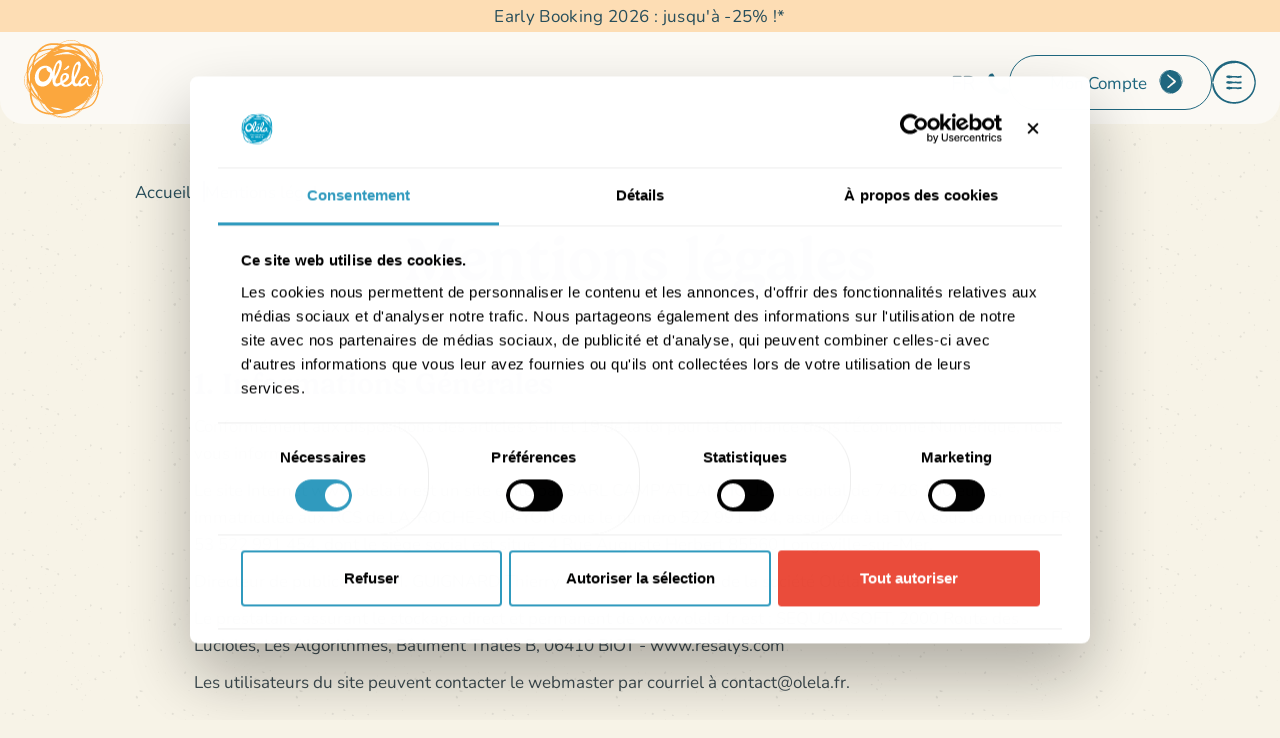

--- FILE ---
content_type: text/html; charset=utf-8
request_url: https://data.perfmaker.net/website/5db8098e24443/session/782a36b4-6b37-4062-9c37-2adb02605c26/no_hash
body_size: 69
content:
{"sessionId":"782a36b4-6b37-4062-9c37-2adb02605c26","hash":"no_hash"}

--- FILE ---
content_type: text/css;charset=utf-8
request_url: https://use.typekit.net/dqf5iri.css
body_size: 603
content:
/*
 * The Typekit service used to deliver this font or fonts for use on websites
 * is provided by Adobe and is subject to these Terms of Use
 * http://www.adobe.com/products/eulas/tou_typekit. For font license
 * information, see the list below.
 *
 * gelica:
 *   - http://typekit.com/eulas/0000000000000000774ba06b
 *   - http://typekit.com/eulas/0000000000000000774ba068
 * kalam:
 *   - http://typekit.com/eulas/0000000000000000773cc63e
 * nunito:
 *   - http://typekit.com/eulas/00000000000000007753c3ae
 *   - http://typekit.com/eulas/00000000000000007753c3b6
 *
 * © 2009-2026 Adobe Systems Incorporated. All Rights Reserved.
 */
/*{"last_published":"2025-11-12 14:16:32 UTC"}*/

@import url("https://p.typekit.net/p.css?s=1&k=dqf5iri&ht=tk&f=15812.37500.51822.51823.55039&a=192727708&app=typekit&e=css");

@font-face {
font-family:"nunito";
src:url("https://use.typekit.net/af/a24fc8/00000000000000007753c3ae/31/l?subset_id=2&fvd=n4&v=3") format("woff2"),url("https://use.typekit.net/af/a24fc8/00000000000000007753c3ae/31/d?subset_id=2&fvd=n4&v=3") format("woff"),url("https://use.typekit.net/af/a24fc8/00000000000000007753c3ae/31/a?subset_id=2&fvd=n4&v=3") format("opentype");
font-display:auto;font-style:normal;font-weight:400;font-stretch:normal;
}

@font-face {
font-family:"nunito";
src:url("https://use.typekit.net/af/4fa2f6/00000000000000007753c3b6/31/l?primer=7cdcb44be4a7db8877ffa5c0007b8dd865b3bbc383831fe2ea177f62257a9191&fvd=n6&v=3") format("woff2"),url("https://use.typekit.net/af/4fa2f6/00000000000000007753c3b6/31/d?primer=7cdcb44be4a7db8877ffa5c0007b8dd865b3bbc383831fe2ea177f62257a9191&fvd=n6&v=3") format("woff"),url("https://use.typekit.net/af/4fa2f6/00000000000000007753c3b6/31/a?primer=7cdcb44be4a7db8877ffa5c0007b8dd865b3bbc383831fe2ea177f62257a9191&fvd=n6&v=3") format("opentype");
font-display:auto;font-style:normal;font-weight:600;font-stretch:normal;
}

@font-face {
font-family:"gelica";
src:url("https://use.typekit.net/af/942649/0000000000000000774ba06b/31/l?primer=7cdcb44be4a7db8877ffa5c0007b8dd865b3bbc383831fe2ea177f62257a9191&fvd=n6&v=3") format("woff2"),url("https://use.typekit.net/af/942649/0000000000000000774ba06b/31/d?primer=7cdcb44be4a7db8877ffa5c0007b8dd865b3bbc383831fe2ea177f62257a9191&fvd=n6&v=3") format("woff"),url("https://use.typekit.net/af/942649/0000000000000000774ba06b/31/a?primer=7cdcb44be4a7db8877ffa5c0007b8dd865b3bbc383831fe2ea177f62257a9191&fvd=n6&v=3") format("opentype");
font-display:auto;font-style:normal;font-weight:600;font-stretch:normal;
}

@font-face {
font-family:"gelica";
src:url("https://use.typekit.net/af/18adb5/0000000000000000774ba068/31/l?subset_id=2&fvd=n5&v=3") format("woff2"),url("https://use.typekit.net/af/18adb5/0000000000000000774ba068/31/d?subset_id=2&fvd=n5&v=3") format("woff"),url("https://use.typekit.net/af/18adb5/0000000000000000774ba068/31/a?subset_id=2&fvd=n5&v=3") format("opentype");
font-display:auto;font-style:normal;font-weight:500;font-stretch:normal;
}

@font-face {
font-family:"kalam";
src:url("https://use.typekit.net/af/172c78/0000000000000000773cc63e/31/l?primer=7cdcb44be4a7db8877ffa5c0007b8dd865b3bbc383831fe2ea177f62257a9191&fvd=n3&v=3") format("woff2"),url("https://use.typekit.net/af/172c78/0000000000000000773cc63e/31/d?primer=7cdcb44be4a7db8877ffa5c0007b8dd865b3bbc383831fe2ea177f62257a9191&fvd=n3&v=3") format("woff"),url("https://use.typekit.net/af/172c78/0000000000000000773cc63e/31/a?primer=7cdcb44be4a7db8877ffa5c0007b8dd865b3bbc383831fe2ea177f62257a9191&fvd=n3&v=3") format("opentype");
font-display:auto;font-style:normal;font-weight:300;font-stretch:normal;
}

.tk-nunito { font-family: "nunito",sans-serif; }
.tk-gelica { font-family: "gelica",sans-serif; }
.tk-kalam { font-family: "kalam",sans-serif; }


--- FILE ---
content_type: application/javascript; charset=utf-8
request_url: https://data.perfmaker.net/website/5db8098e24443/tag.js
body_size: 1503
content:
'use strict';
window.perfmakerData = null;
var perfmakerScript = null;
var perfmakerScriptLoaded = false;
window.perfmakerData = (function() {
  window.perfmaker_tag_version = "perfmaker-v1.220.2";
  window.perfmaker_client_id = "5db8098e24443"; //Polute global scope with client id for now
  perfmakerScript = document.getElementById('perfmakerScript');
  if (!perfmakerScript) {
    perfmakerScriptLoaded = true
    perfmakerScript = document.createElement('script');
    perfmakerScript.type = 'text/javascript';
    perfmakerScript.id = 'perfmakerScript';
    perfmakerScript.src = 'https://tag.perfmaker.net/version/perfmaker-v1.220.2/perfmaker.2.js';
    if (document.readyState !== 'loading') {
      document.body.appendChild(perfmakerScript);
    } else {
      window.addEventListener('DOMContentLoaded',function() {
        document.body.appendChild(perfmakerScript);
      })
    }
  }

  return { user: null, hash: "05f5e4ffd2ee3054260c87c2fd1ea5a7a87d228f", website: {"client_id":"5db8098e24443","live":true,"debug":false,"testing":false,"sidebarUrl":"","tagUrl":"https://tag.perfmaker.net","tagName":"perfmaker.2","useGA":true,"gaFunc":"gtag","historicDelay":0,"enableCrossDomain":true,"enableOnLanding":false,"isAudit":false,"auditValue":null,"promocodeAutofill":{"inputSelector":"","submitSelector":"","showButtonSelector":""},"productsRecommendations":{"awin":{"enabled":false,"limit":0},"pm":{"enabled":false,"limit":0}},"capping":{"count":3,"interval":86400000},"closebutton":{"template":"<a style=\"cursor: pointer; display: block; background-color: rgba(0,0,0,0.15) !important; color: rgba(255,255,255,0.35) !important; width: 40px; height: 40px; font-size: 16px;line-height: 40px;text-align: center;\">X</a>"},"cta":{"filterDuration":3600,"nbr":2592000}}};
})();

if (perfmakerScriptLoaded) {
  
  var hasResend = false;
  var MutationObserver = window.MutationObserver || window.WebKitMutationObserver;
  var pmObserver = new MutationObserver(function (mutations) {
    mutations.forEach(function(mutation) {
      if (mutation.type === 'childList') {
        for (var nodeNumber = 0; nodeNumber < mutation.addedNodes.length; nodeNumber++) { 
          let node = mutation.addedNodes[nodeNumber];
          if(node.tagName === 'IMG' && node.src.startsWith("https://data.perfmaker.net/website/") ) {
            pmDisconnect();
            var pm_s = JSON.parse(localStorage.getItem("perfmaker_session"));
            if (!!pm_s && !!pm_s.value) {
              pm_s = pm_s.value;
            }
            if (!!pm_s.SESSION_ID && typeof pm_s.SESSION_ID === 'object') {
              pm_s.SESSION_ID = pm_s.SESSION_ID.session_id;
            }
            if(pm_s && pm_s.SESSION_ID && !hasResend) {
              hasResend = true;
              const pmo = document.createElement('img');
              pmo.src = node.src + "&s="+pm_s.SESSION_ID+"&m=obs";
              document.body.appendChild(pmo);
            }
          }
        }
      }
    })
  });
  pmObserver.observe(document.documentElement, {subtree:true ,childList: true, attributes: true });
  var pmDisconnect = function () {
    pmObserver.disconnect();
  }
  var pmLoad = function() {
    var pm_op = document.querySelector('img[src*="https://data.perfmaker.net/website/"');
    
    if (pm_op) {
      function check_perfmaker_session() { // retry to get perfmaker_session localstorage key until it is set
        var pm_s = JSON.parse(localStorage.getItem("perfmaker_session"));
        if (!!pm_s) {
          if (!!pm_s && !!pm_s.value) {
            pm_s = pm_s.value;
          }
          if (!!pm_s.SESSION_ID && typeof pm_s.SESSION_ID === 'object') {
            pm_s.SESSION_ID = pm_s.SESSION_ID.session_id;
          }
          if (pm_s && pm_s.SESSION_ID && !hasResend) {
            hasResend = true;
            const pmo = document.createElement('img');
            pmo.src = pm_op.src + "&s="+pm_s.SESSION_ID+"&m=qs";
            document.body.appendChild(pmo);
          }
        } else {
          setTimeout(check_perfmaker_session, 250);
        }
      }
      setTimeout(check_perfmaker_session, 250);
    }
  }
  if (document.readyState !== 'loading') {
    pmLoad();
  } else {
    window.addEventListener('DOMContentLoaded', pmLoad);
  }
}


--- FILE ---
content_type: text/javascript
request_url: https://www.olela.fr/sites/default/files/js/js_C_hg0gOGPx2rShVHyAIX7FseIebBKOMkAjQ7Ay7ZnEg.js?scope=footer&delta=3&language=fr&theme=olela&include=eJzLz0nNSdRPz8lPSszRLS6pzMnMSwcAUckH5Q
body_size: 3058
content:
/* @license GPL-2.0-or-later https://www.drupal.org/licensing/faq */
(function(){!function(){"use strict";;class Switcher{constructor(element){this.element=element;this.selectors={trigger:this.element.querySelector('.__trigger'),content:this.element.querySelector('.__content')};this.handleClickOutside=this.handleClickOutside.bind(this);this.init();}init(){this.handleClick();}handleClick(){this.selectors.trigger.addEventListener('click',(evt)=>{evt.preventDefault();evt.stopPropagation();if(this.element.getAttribute('aria-expanded')==='false')this.open();else this.close();});}open(){this.element.setAttribute('aria-expanded','true');document.addEventListener('click',this.handleClickOutside);}close(){this.element.setAttribute('aria-expanded','false');document.removeEventListener('click',this.handleClickOutside);}handleClickOutside(evt){if(!this.element.contains(evt.target))this.close();}};function allElms(selector,element){return Array.prototype.slice.call(element.querySelectorAll(selector));};class Menu{constructor(element){this.element=element;this.selectors={openSubmenuElms:allElms('.__openSubMenu',this.element),burger:document.querySelector('.__menuBurger'),rollbackElms:allElms('.__rollBackLink',this.element),close:document.querySelector('.__closeMenu'),closedesktop:allElms('.__closeNav',this.element)};this.depth=this.getMenuDepth();this.init();}countUnique(iterable){return new Set(iterable).size;}initDesktop(){this.destroyMobile();this.selectors.closedesktop.forEach((elm,idx)=>{elm.addEventListener('click',this.closeMenu.bind(this));});this.selectors.openSubmenuElms.forEach((elm,idx)=>{elm.removeEventListener('click',this.openSubmenuMobile);elm.addEventListener('click',this.openSubmenuDesktop.bind(this));this.selectors.burger.removeEventListener('click',this.openMenu.bind(this));});}initMobile(){this.destroyDesktop();this.setupRollBack();console.log('init mobile menu');this.selectors.openSubmenuElms.forEach((elm,idx)=>{elm.removeEventListener('click',this.openSubmenuDesktop);elm.addEventListener('click',this.openSubmenuMobile);this.selectors.burger.addEventListener('click',this.openMenu.bind(this));if(this.selectors.close)this.selectors.close.addEventListener('click',this.closeMenu.bind(this));});}init(){let vh=window.innerHeight*0.01;document.documentElement.style.setProperty('--vh',`${vh}px`);this.getMenuDepth();}getMenuDepth(){let submenu=document.querySelectorAll('.MenuSecondary');let listDepthLevel=[];let i=0;Array.prototype.slice.call(submenu,0).forEach((item,index)=>{let value=item.getAttribute('data-level');listDepthLevel.push(value);});return this.countUnique(listDepthLevel);}openSubmenuDesktop(evt){if(evt.target.getAttribute('aria-expanded')==='true')this.closeMenu();else{evt.target.setAttribute('aria-expanded','true');evt.target.nextElementSibling.setAttribute('aria-expanded','true');document.querySelector('.Header').classList.add('sticky');document.querySelector('.Header').classList.add('open');let subMenuElms=allElms('.__openSubMenu',evt.target.nextElementSibling);subMenuElms.push(evt.target);const toRemove=new Set(subMenuElms);const submenus=this.selectors.openSubmenuElms.filter((x)=>!toRemove.has(x));submenus.forEach((elm,idx)=>{elm.setAttribute('aria-expanded','false');elm.nextElementSibling.setAttribute('aria-expanded','false');});subMenuElms.forEach((elm,idx)=>{elm.setAttribute('aria-expanded','true');elm.nextElementSibling.setAttribute('aria-expanded','true');});document.addEventListener('click',this.onClickOutsideMenu.bind(this));document.addEventListener('scroll',this.onScroll.bind(this));}}onScroll(){this.closeMenu();}openSubmenuMobile(evt){if(evt.target.getAttribute('aria-expanded')==='true'){evt.target.setAttribute('aria-expanded','false');evt.target.nextElementSibling.setAttribute('aria-expanded','false');evt.target.nextElementSibling.style.maxHeight=null;}else{evt.target.setAttribute('aria-expanded','true');evt.target.nextElementSibling.setAttribute('aria-expanded','true');evt.target.nextElementSibling.style.maxHeight=evt.target.nextElementSibling.scrollHeight+"px";}}destroyDesktop(){this.destroyRollback();this.selectors.closedesktop.forEach((elm,idx)=>{elm.removeEventListener('click',this.closeMenu.bind(this));});document.querySelector('.Header').classList.remove('sticky');document.removeEventListener('click',this.onClickOutsideMenu.bind(this));this.selectors.openSubmenuElms.forEach((elm,idx)=>{elm.setAttribute('aria-expanded','false');elm.nextElementSibling.setAttribute('aria-expanded','false');});this.selectors.closedesktop.forEach((elm,idx)=>{elm.removeEventListener('click',this.closeMenu.bind(this));});}destroyMobile(){document.querySelector('.Header').classList.remove('sticky');this.selectors.openSubmenuElms.forEach((elm,idx)=>{elm.setAttribute('aria-expanded','false');elm.nextElementSibling.setAttribute('aria-expanded','false');});}openMenu(evt){evt.preventDefault();evt.stopPropagation();document.querySelector('.Header').classList.add('open');document.querySelector('.Header-menu').classList.add('open');this.element.addEventListener('click',this.onClickOutsideMenu.bind(this));document.querySelector('body').classList.add('u-overflowhidden');document.querySelector('.__menu_burger-close').style.display='block';document.querySelector('.__menu_burger-menu').style.display='none';}closeMenu(evt){document.querySelector('.Header-menu').classList.remove('open');document.querySelector('.Header').classList.remove('open');this.element.removeEventListener('click',this.onClickOutsideMenu.bind(this));document.querySelector('body').classList.remove('u-overflowhidden');document.querySelector('.Header').classList.remove('sticky');this.selectors.openSubmenuElms.forEach((item)=>{item.setAttribute('aria-expanded','false');item.nextElementSibling.setAttribute('aria-expanded','false');});document.querySelector('.Header-burger').classList.remove('open');document.removeEventListener('scroll',this.onScroll.bind(this));document.querySelector('.__menu_burger-close').style.display='none';document.querySelector('.__menu_burger-menu').style.display='block';}setupRollBack(){this.selectors.rollbackElms.forEach(function(elm,idx){elm.addEventListener('click',(evt)=>{evt.target.parentNode.setAttribute('aria-expanded','false');evt.target.parentNode.previousElementSibling.setAttribute('aria-expanded','false');});});}destroyRollback(){this.selectors.rollbackElms.forEach(function(elm,idx){elm.removeEventListener('click',(evt)=>{evt.target.parentNode.setAttribute('aria-expanded','false');evt.target.parentNode.previousElementSibling.setAttribute('aria-expanded','false');});});}onClickOutsideMenu(evt){if(document.querySelector(".Navigation-outer").isSameNode(evt.target)||document.querySelector(".Navigation-outer").contains(evt.target))return;this.closeMenu(this.selectors.close);}};class ThumbsTile{constructor(element){this.element=element;this.setup();}setup(){let swiperElm=this.element;let paginationElm=this.element.querySelector(".__pagination");let prevElm=this.element.querySelector(".__prev");let nextElm=this.element.querySelector(".__next");let thumbsSlider=new Swiper(swiperElm,{slidesPerView:1,spaceBetween:0,loop:true,navigation:{nextEl:nextElm?nextElm:false,prevEl:prevElm?prevElm:false},pagination:{el:paginationElm,clickable:true}});}};class Excerpt{constructor(element){this.element=element;this.init();}init(){if(this.element.querySelector('.__link'))this.element.querySelector('.__link').addEventListener("click",(evt)=>{evt.preventDefault();const content=this.element.closest('.__accordion')?.querySelector('.__content');if(this.element.getAttribute('aria-expanded')==='true'){evt.target.querySelector('.__linkText').textContent=evt.target.getAttribute('data-showless');this.element.setAttribute('aria-expanded','false');}else{evt.target.querySelector('.__linkText').textContent=evt.target.getAttribute('data-showmore');this.element.setAttribute('aria-expanded','true');}if(content)content.style.maxHeight=content.scrollHeight+'px';});}};;class SliderTags{constructor(element,centeredSlides=true){this.element=element;this.selectors={swiper:{elm:this.element,config:{slidesPerView:'auto',centerInsufficientSlides:centeredSlides,speed:300,spaceBetween:8,grabCursor:false,loop:false}}};this.swiper=null;this.setup();}setup(){if(this.selectors.swiper.elm)this.swiper=new Swiper(this.selectors.swiper.elm,this.selectors.swiper.config);}};class Tooltip{constructor(element){this.element=element;this.init();}init(){this.handleClick();}handleClick(){let tooltipcontent=this.element.querySelector('.__content');this.element.addEventListener('mouseenter',(evt)=>{tooltipcontent.setAttribute('aria-expanded','true');});this.element.addEventListener('mouseleave',(evt)=>{tooltipcontent.setAttribute('aria-expanded','false');});}};(function(Drupal){Drupal.behaviors.langSwitcher={attach(context){const els=context.querySelectorAll('.__langSwitcher');els.forEach((el)=>{if(!el.hasSwitcher){el.hasSwitcher=true;new Switcher(el);}});}};})(Drupal);const components={length:0,add(elem){[].push.call(this,elem);}};let thumbsSliderElms=allElms('.__thumbsSlider',document);if(thumbsSliderElms)thumbsSliderElms.forEach((item)=>{new ThumbsTile(item);});var ExcerptElms=allElms('.__excerpt',document);if(ExcerptElms)ExcerptElms.forEach((item)=>{new Excerpt(item);});let SliderTagsElm=document.querySelector('.__tagsSlider');if(SliderTagsElm)if(SliderTagsElm.classList.contains('__residence-tags'))new SliderTags(SliderTagsElm,false);else new SliderTags(SliderTagsElm);let tooltipsElms=allElms('.__tooltip',document);if(tooltipsElms)tooltipsElms.forEach((item)=>{new Tooltip(item);});if(document.querySelector('.__menu'))components.add(new Menu(document.querySelector('.__menu')));let delay=250,throttled=false,calls=0;const state={screen:null,update(){displayChanged(this.display);},get display(){return this.screen;},set display(display){this.screen=display;this.update(this.screen);}};function displayChanged(display){console.log(display);if(display==='desktop')Array.prototype.slice.call(components,0).forEach((item)=>{if(item.initDesktop())item.initDesktop();});else Array.prototype.slice.call(components,0).forEach((item)=>{if(item.initMobile())item.initMobile();});}function isSmallDisplay(){let elm=document.querySelector('.__display');let display=window.getComputedStyle(elm).display;return display==='none';}window.addEventListener('resize',function(){if(!throttled){if(isSmallDisplay()){if(state.display==='desktop')state.display='mobile';}else{if(state.display==='mobile')state.display='desktop';}throttled=true;setTimeout(function(){throttled=false;},delay);}});function initDisplay(){if(isSmallDisplay())state.display='mobile';else state.display='desktop';}initDisplay();let searchEngineContent=document.querySelector('.__searchEngineContent');let searchEngineTrigger=document.querySelector('.__searchEngineTrigger');let searchEngineClose=document.querySelector('.__SearchEngineClose');if(searchEngineContent&&searchEngineTrigger){searchEngineTrigger.addEventListener('click',function(evt){evt.preventDefault();evt.stopPropagation();if(searchEngineContent.getAttribute('aria-expanded')==='false'){searchEngineContent.setAttribute('aria-expanded','true');searchEngineContent.parentNode.style.zIndex=21;}});searchEngineContent.addEventListener('click',function(evt){if(evt.target.classList.contains('__searchEngineContent')){searchEngineContent.setAttribute('aria-expanded','false');searchEngineContent.parentNode.style.zIndex=3;}});searchEngineClose.addEventListener('click',function(evt){evt.preventDefault();evt.stopPropagation();searchEngineContent.setAttribute('aria-expanded','false');searchEngineContent.parentNode.style.zIndex=3;});}}();!function(){(function($,Drupal,drupalSettings){const popin=document.querySelector('.__Popin');const cookieName='PopinShown';function setCookie(name,hours){const date=new Date();date.setTime(date.getTime()+hours*60*60*1000);const expires="expires="+date.toUTCString();document.cookie=name+"= true;"+expires+";path=/";}function getCookie(name){const nameEQ=name+"=";const ca=document.cookie.split(';');for(let i=0;i<ca.length;i++){let c=ca[i];while(c.charAt(0)===' ')c=c.substring(1,c.length);if(c.indexOf(nameEQ)===0)return c.substring(nameEQ.length,c.length);}return null;}if(popin){let CookieValue=getCookie(cookieName);if(!CookieValue)popin.classList.add('active');popin.querySelectorAll('.__PopinClose').forEach(function(closeButton){closeButton.addEventListener('click',function(){popin.classList.remove('active');setCookie(cookieName,24);});});}})(jQuery,Drupal,drupalSettings);}();!function(){const header=document.querySelector('.Header'),body=document.querySelector('body');let oldScrollY=window.scrollY;window.addEventListener('scroll',function(){if(window.scrollY===0){header.classList.remove('sticky');body.classList.remove('menu-is-sticky');}else if(oldScrollY<window.scrollY){header.classList.remove('sticky');body.classList.remove('menu-is-sticky');}else{header.classList.add('sticky');body.classList.add('menu-is-sticky');}oldScrollY=window.scrollY;});const pageBanner=document.querySelector('.PageBanner');function updatePageBannerPadding(){if(header&&pageBanner)pageBanner.style.paddingTop=header.offsetHeight+'px';}window.addEventListener('load',updatePageBannerPadding);window.addEventListener('resize',updatePageBannerPadding);}();!function(){(function(Drupal,drupalSettings){document.addEventListener('DOMContentLoaded',function(){if(drupalSettings.sessionGetDataLayer)fetch(drupalSettings.sessionGetDataLayer,{method:'POST'}).then((response)=>response.json()).then((data)=>{if(data.dataLayer&&data.dataLayer.length>0){window.dataLayer=window.dataLayer||[];window.dataLayer.push({ecommerce:null});window.dataLayer.push(JSON.parse(data.dataLayer));}});});})(Drupal,drupalSettings);}();})();;;


--- FILE ---
content_type: application/javascript; charset=utf-8
request_url: https://tag.perfmaker.net/version/perfmaker-v1.220.2/perfmaker.2.js
body_size: 58757
content:
/*! For license information please see main.ed393929.js.LICENSE.txt */
!function(){var t={71:function(t){t.exports=function(){return navigator.languages&&navigator.languages.length?navigator.languages[0]:navigator.userLanguage?navigator.userLanguage:navigator.language}},861:function(t,e,n){"use strict";var r=n(214),o={childContextTypes:!0,contextType:!0,contextTypes:!0,defaultProps:!0,displayName:!0,getDefaultProps:!0,getDerivedStateFromError:!0,getDerivedStateFromProps:!0,mixins:!0,propTypes:!0,type:!0},i={name:!0,length:!0,prototype:!0,caller:!0,callee:!0,arguments:!0,arity:!0},u={$$typeof:!0,compare:!0,defaultProps:!0,displayName:!0,propTypes:!0,type:!0},a={};function c(t){return r.isMemo(t)?u:a[t.$$typeof]||o}a[r.ForwardRef]={$$typeof:!0,render:!0,defaultProps:!0,displayName:!0,propTypes:!0},a[r.Memo]=u;var s=Object.defineProperty,l=Object.getOwnPropertyNames,f=Object.getOwnPropertySymbols,p=Object.getOwnPropertyDescriptor,d=Object.getPrototypeOf,v=Object.prototype;t.exports=function t(e,n,r){if("string"!==typeof n){if(v){var o=d(n);o&&o!==v&&t(e,o,r)}var u=l(n);f&&(u=u.concat(f(n)));for(var a=c(e),m=c(n),y=0;y<u.length;++y){var h=u[y];if(!i[h]&&(!r||!r[h])&&(!m||!m[h])&&(!a||!a[h])){var _=p(n,h);try{s(e,h,_)}catch(g){}}}}return e}},624:function(t,e){"use strict";var n="function"===typeof Symbol&&Symbol.for,r=n?Symbol.for("react.element"):60103,o=n?Symbol.for("react.portal"):60106,i=n?Symbol.for("react.fragment"):60107,u=n?Symbol.for("react.strict_mode"):60108,a=n?Symbol.for("react.profiler"):60114,c=n?Symbol.for("react.provider"):60109,s=n?Symbol.for("react.context"):60110,l=n?Symbol.for("react.async_mode"):60111,f=n?Symbol.for("react.concurrent_mode"):60111,p=n?Symbol.for("react.forward_ref"):60112,d=n?Symbol.for("react.suspense"):60113,v=n?Symbol.for("react.suspense_list"):60120,m=n?Symbol.for("react.memo"):60115,y=n?Symbol.for("react.lazy"):60116,h=n?Symbol.for("react.block"):60121,_=n?Symbol.for("react.fundamental"):60117,g=n?Symbol.for("react.responder"):60118,b=n?Symbol.for("react.scope"):60119;function S(t){if("object"===typeof t&&null!==t){var e=t.$$typeof;switch(e){case r:switch(t=t.type){case l:case f:case i:case a:case u:case d:return t;default:switch(t=t&&t.$$typeof){case s:case p:case y:case m:case c:return t;default:return e}}case o:return e}}}function E(t){return S(t)===f}e.AsyncMode=l,e.ConcurrentMode=f,e.ContextConsumer=s,e.ContextProvider=c,e.Element=r,e.ForwardRef=p,e.Fragment=i,e.Lazy=y,e.Memo=m,e.Portal=o,e.Profiler=a,e.StrictMode=u,e.Suspense=d,e.isAsyncMode=function(t){return E(t)||S(t)===l},e.isConcurrentMode=E,e.isContextConsumer=function(t){return S(t)===s},e.isContextProvider=function(t){return S(t)===c},e.isElement=function(t){return"object"===typeof t&&null!==t&&t.$$typeof===r},e.isForwardRef=function(t){return S(t)===p},e.isFragment=function(t){return S(t)===i},e.isLazy=function(t){return S(t)===y},e.isMemo=function(t){return S(t)===m},e.isPortal=function(t){return S(t)===o},e.isProfiler=function(t){return S(t)===a},e.isStrictMode=function(t){return S(t)===u},e.isSuspense=function(t){return S(t)===d},e.isValidElementType=function(t){return"string"===typeof t||"function"===typeof t||t===i||t===f||t===a||t===u||t===d||t===v||"object"===typeof t&&null!==t&&(t.$$typeof===y||t.$$typeof===m||t.$$typeof===c||t.$$typeof===s||t.$$typeof===p||t.$$typeof===_||t.$$typeof===g||t.$$typeof===b||t.$$typeof===h)},e.typeOf=S},214:function(t,e,n){"use strict";t.exports=n(624)},230:function(t,e){"use strict";var n=60103,r=60106,o=60107,i=60108,u=60114,a=60109,c=60110,s=60112,l=60113,f=60120,p=60115,d=60116,v=60121,m=60122,y=60117,h=60129,_=60131;if("function"===typeof Symbol&&Symbol.for){var g=Symbol.for;n=g("react.element"),r=g("react.portal"),o=g("react.fragment"),i=g("react.strict_mode"),u=g("react.profiler"),a=g("react.provider"),c=g("react.context"),s=g("react.forward_ref"),l=g("react.suspense"),f=g("react.suspense_list"),p=g("react.memo"),d=g("react.lazy"),v=g("react.block"),m=g("react.server.block"),y=g("react.fundamental"),h=g("react.debug_trace_mode"),_=g("react.legacy_hidden")}function b(t){if("object"===typeof t&&null!==t){var e=t.$$typeof;switch(e){case n:switch(t=t.type){case o:case u:case i:case l:case f:return t;default:switch(t=t&&t.$$typeof){case c:case s:case d:case p:case a:return t;default:return e}}case r:return e}}}e.isContextConsumer=function(t){return b(t)===c}},440:function(t,e,n){"use strict";t.exports=n(230)},720:function(t,e){!function(t){"use strict";function e(t){return null==t}function n(t){throw new Error("Argument "+t+" is empty.")}function r(t){return"function"==typeof t&&"getType"in t}function o(t){throw new Error("Argument "+t+' is invalid, it should be an action-creator instance from "typesafe-actions"')}function i(t,e){if(null==t)throw new Error("Argument contains array with empty element at index "+e);if(null==t.getType)throw new Error("Argument contains array with invalid element at index "+e+', it should be an action-creator instance from "typesafe-actions"')}function u(t){return"string"==typeof t||"symbol"==typeof t}function a(t){return!u(t)}function c(t){throw new Error("Argument "+t+" is invalid, it should be an action type of type: string | symbol")}function s(t,e){if(null==t)throw new Error("Argument contains array with empty element at index "+e);if("string"!=typeof t&&"symbol"!=typeof t)throw new Error("Argument contains array with invalid element at index "+e+", it should be of type: string | symbol")}function l(t,r,i,u){return e(t)&&n(1),a(t)&&o(1),{type:t,payload:r,meta:i,error:u}}function f(t,r){return e(t)&&n(1),a(t)&&c(1),Object.assign((function(){var e=null!=r?r.apply(void 0,arguments):void 0;return Object.assign({type:t},e)}),{getType:function(){return t},toString:function(){return t}})}function p(t,r,o){return e(t)&&n(1),a(t)&&c(1),function(){return f(t,(function(){var t=arguments.length<=0?void 0:arguments[0],e=arguments.length<=1?void 0:arguments[1];return null==r&&null==o||(t=null!=r?r.apply(void 0,arguments):void 0,e=null!=o?o.apply(void 0,arguments):void 0),Object.assign({},void 0!==t&&{payload:t},{},void 0!==e&&{meta:e})}))}}function d(t){return e(t)&&n(1),r(t)||o(1),t.getType()}function v(t,r){e(t)&&n(1),a(t)&&c(1);var o=null!=r?r(t):function(){return{type:t}};return Object.assign(o,{getType:function(){return t},toString:function(){return t}})}var m={createAction:function(t,e){var n=null==e?function(){return l(t)}:e(l.bind(null,t));return Object.assign(n,{getType:function(){return t},toString:function(){return t}})},createCustomAction:v,createStandardAction:function(t){return e(t)&&n(1),a(t)&&c(1),Object.assign((function(){return v(t,(function(t){return function(e,n){return{type:t,payload:e,meta:n}}}))}),{map:function(e){return v(t,(function(t){return function(n,r){return Object.assign(e(n,r),{type:t})}}))}})}};t.action=l,t.createAction=p,t.createAsyncAction=function(t,e,n,r){return function(){var o=[t,e,n,r].map((function(t,e){return Array.isArray(t)?p(t[0],t[1],t[2])():"string"==typeof t||"symbol"==typeof t?p(t)():void(e<3&&function(t){throw new Error("Argument "+t+' is invalid, it should be an action type of "string | symbol" or a tuple of "[string | symbol, Function, Function?]"')}(e))}));return{request:o[0],success:o[1],failure:o[2],cancel:o[3]}}},t.createCustomAction=f,t.createReducer=function t(e,n){void 0===n&&(n={});var o=Object.assign({},n),i=function(n,i){var a=Array.isArray(n)?n:[n],c={};return a.map((function(t,e){return r(t)?d(t):u(t)?t:function(t){throw new Error("Argument "+t+' is invalid, it should be an action-creator instance from "typesafe-actions" or action type of type: string | symbol')}(e+1)})).forEach((function(t){return c[t]=i})),t(e,Object.assign({},o,{},c))};return Object.assign((function(t,n){if(void 0===t&&(t=e),o.hasOwnProperty(n.type)){var r=o[n.type];if("function"!=typeof r)throw Error('Reducer under "'+n.type+'" key is not a valid reducer');return r(t,n)}return t}),{handlers:Object.assign({},o),handleAction:i,handleType:i})},t.deprecated=m,t.getType=d,t.isActionOf=function(t,r){e(t)&&n(1);var o=Array.isArray(t)?t:[t];o.forEach(i);var u=function(t){return o.some((function(e){return t.type===e.getType()}))};return void 0===r?u:u(r)},t.isOfType=function(t,r){e(t)&&n(1);var o=Array.isArray(t)?t:[t];o.forEach(s);var i=function(t){return o.includes(t.type)};return void 0===r?i:i(r)}}(e)},727:function(t){function e(){}function n(t,e){return Math.floor(Math.random()*(e-t+1))+t}e.maxFromBits=function(t){return Math.pow(2,t)},e.limitUI04=e.maxFromBits(4),e.limitUI06=e.maxFromBits(6),e.limitUI08=e.maxFromBits(8),e.limitUI12=e.maxFromBits(12),e.limitUI14=e.maxFromBits(14),e.limitUI16=e.maxFromBits(16),e.limitUI32=e.maxFromBits(32),e.limitUI40=e.maxFromBits(40),e.limitUI48=e.maxFromBits(48),e.randomUI04=function(){return n(0,e.limitUI04-1)},e.randomUI06=function(){return n(0,e.limitUI06-1)},e.randomUI08=function(){return n(0,e.limitUI08-1)},e.randomUI12=function(){return n(0,e.limitUI12-1)},e.randomUI14=function(){return n(0,e.limitUI14-1)},e.randomUI16=function(){return n(0,e.limitUI16-1)},e.randomUI32=function(){return n(0,e.limitUI32-1)},e.randomUI40=function(){return(0|Math.random()*(1<<30))+(0|1024*Math.random())*(1<<30)},e.randomUI48=function(){return(0|Math.random()*(1<<30))+(0|Math.random()*(1<<18))*(1<<30)},e.paddedString=function(t,e,n){n=n||"0";for(var r=e-(t=String(t)).length;r>0;r>>>=1,n+=n)1&r&&(t=n+t);return t},e.prototype.fromParts=function(t,n,r,o,i,u){return this.version=r>>12&15,this.hex=e.paddedString(t.toString(16),8)+"-"+e.paddedString(n.toString(16),4)+"-"+e.paddedString(r.toString(16),4)+"-"+e.paddedString(o.toString(16),2)+e.paddedString(i.toString(16),2)+"-"+e.paddedString(u.toString(16),12),this},e.prototype.toString=function(){return this.hex},e.prototype.toURN=function(){return"urn:uuid:"+this.hex},e.prototype.toBytes=function(){for(var t=this.hex.split("-"),e=[],n=0,r=0;r<t.length;r++)for(var o=0;o<t[r].length;o+=2)e[n++]=parseInt(t[r].substr(o,2),16);return e},e.prototype.equals=function(t){return t instanceof UUID&&this.hex===t.hex},e.getTimeFieldValues=function(t){var e=t-Date.UTC(1582,9,15),n=e/4294967296*1e4&268435455;return{low:1e4*(268435455&e)%4294967296,mid:65535&n,hi:n>>>16,timestamp:e}},e._create4=function(){return(new e).fromParts(e.randomUI32(),e.randomUI16(),16384|e.randomUI12(),128|e.randomUI06(),e.randomUI08(),e.randomUI48())},e._create1=function(){var t=(new Date).getTime(),n=e.randomUI14(),r=1099511627776*(1|e.randomUI08())+e.randomUI40(),o=e.randomUI04(),i=0;t!=i?(t<i&&n++,i=t,o=e.randomUI04()):Math.random()<1/4&&o<9984?o+=1+e.randomUI04():n++;var u=e.getTimeFieldValues(i),a=u.low+o,c=4095&u.hi|4096,s=(n&=16383)>>>8|128,l=255&n;return(new e).fromParts(a,u.mid,c,s,l,r)},e.create=function(t){return this["_create"+(t=t||4)]()},e.fromTime=function(t,n){n=n||!1;var r=e.getTimeFieldValues(t),o=r.low,i=4095&r.hi|4096;return!1===n?(new e).fromParts(o,r.mid,i,0,0,0):(new e).fromParts(o,r.mid,i,128|e.limitUI06,e.limitUI08-1,e.limitUI48-1)},e.firstFromTime=function(t){return e.fromTime(t,!1)},e.lastFromTime=function(t){return e.fromTime(t,!0)},e.fromURN=function(t){var n;return(n=/^(?:urn:uuid:|\{)?([0-9a-f]{8})-([0-9a-f]{4})-([0-9a-f]{4})-([0-9a-f]{2})([0-9a-f]{2})-([0-9a-f]{12})(?:\})?$/i.exec(t))?(new e).fromParts(parseInt(n[1],16),parseInt(n[2],16),parseInt(n[3],16),parseInt(n[4],16),parseInt(n[5],16),parseInt(n[6],16)):null},e.fromBytes=function(t){if(t.length<5)return null;for(var n="",r=0,o=[4,2,2,2,6],i=0;i<o.length;i++){for(var u=0;u<o[i];u++){var a=t[r++].toString(16);1==a.length&&(a="0"+a),n+=a}6!==o[i]&&(n+="-")}return e.fromURN(n)},e.fromBinary=function(t){for(var n=[],r=0;r<t.length;r++)if(n[r]=t.charCodeAt(r),n[r]>255||n[r]<0)throw new Error("Unexpected byte in binary data.");return e.fromBytes(n)},e.new=function(){return this.create(4)},e.newTS=function(){return this.create(1)},t.exports=e},93:function(){!function(t){"use strict";if(!t.fetch){var e="URLSearchParams"in t,n="Symbol"in t&&"iterator"in Symbol,r="FileReader"in t&&"Blob"in t&&function(){try{return new Blob,!0}catch(t){return!1}}(),o="FormData"in t,i="ArrayBuffer"in t;if(i)var u=["[object Int8Array]","[object Uint8Array]","[object Uint8ClampedArray]","[object Int16Array]","[object Uint16Array]","[object Int32Array]","[object Uint32Array]","[object Float32Array]","[object Float64Array]"],a=function(t){return t&&DataView.prototype.isPrototypeOf(t)},c=ArrayBuffer.isView||function(t){return t&&u.indexOf(Object.prototype.toString.call(t))>-1};v.prototype.append=function(t,e){t=f(t),e=p(e);var n=this.map[t];this.map[t]=n?n+","+e:e},v.prototype.delete=function(t){delete this.map[f(t)]},v.prototype.get=function(t){return t=f(t),this.has(t)?this.map[t]:null},v.prototype.has=function(t){return this.map.hasOwnProperty(f(t))},v.prototype.set=function(t,e){this.map[f(t)]=p(e)},v.prototype.forEach=function(t,e){for(var n in this.map)this.map.hasOwnProperty(n)&&t.call(e,this.map[n],n,this)},v.prototype.keys=function(){var t=[];return this.forEach((function(e,n){t.push(n)})),d(t)},v.prototype.values=function(){var t=[];return this.forEach((function(e){t.push(e)})),d(t)},v.prototype.entries=function(){var t=[];return this.forEach((function(e,n){t.push([n,e])})),d(t)},n&&(v.prototype[Symbol.iterator]=v.prototype.entries);var s=["DELETE","GET","HEAD","OPTIONS","POST","PUT"];b.prototype.clone=function(){return new b(this,{body:this._bodyInit})},g.call(b.prototype),g.call(A.prototype),A.prototype.clone=function(){return new A(this._bodyInit,{status:this.status,statusText:this.statusText,headers:new v(this.headers),url:this.url})},A.error=function(){var t=new A(null,{status:0,statusText:""});return t.type="error",t};var l=[301,302,303,307,308];A.redirect=function(t,e){if(-1===l.indexOf(e))throw new RangeError("Invalid status code");return new A(null,{status:e,headers:{location:t}})},t.Headers=v,t.Request=b,t.Response=A,t.fetch=function(t,e){return new Promise((function(n,o){var i=new b(t,e),u=new XMLHttpRequest;u.onload=function(){var t={status:u.status,statusText:u.statusText,headers:E(u.getAllResponseHeaders()||"")};t.url="responseURL"in u?u.responseURL:t.headers.get("X-Request-URL");var e="response"in u?u.response:u.responseText;n(new A(e,t))},u.onerror=function(){o(new TypeError("Network request failed"))},u.ontimeout=function(){o(new TypeError("Network request failed"))},u.open(i.method,i.url,!0),"include"===i.credentials?u.withCredentials=!0:"omit"===i.credentials&&(u.withCredentials=!1),"responseType"in u&&r&&(u.responseType="blob"),i.headers.forEach((function(t,e){u.setRequestHeader(e,t)})),u.send("undefined"===typeof i._bodyInit?null:i._bodyInit)}))},t.fetch.polyfill=!0}function f(t){if("string"!==typeof t&&(t=String(t)),/[^a-z0-9\-#$%&'*+.\^_`|~]/i.test(t))throw new TypeError("Invalid character in header field name");return t.toLowerCase()}function p(t){return"string"!==typeof t&&(t=String(t)),t}function d(t){var e={next:function(){var e=t.shift();return{done:void 0===e,value:e}}};return n&&(e[Symbol.iterator]=function(){return e}),e}function v(t){this.map={},t instanceof v?t.forEach((function(t,e){this.append(e,t)}),this):Array.isArray(t)?t.forEach((function(t){this.append(t[0],t[1])}),this):t&&Object.getOwnPropertyNames(t).forEach((function(e){this.append(e,t[e])}),this)}function m(t){if(t.bodyUsed)return Promise.reject(new TypeError("Already read"));t.bodyUsed=!0}function y(t){return new Promise((function(e,n){t.onload=function(){e(t.result)},t.onerror=function(){n(t.error)}}))}function h(t){var e=new FileReader,n=y(e);return e.readAsArrayBuffer(t),n}function _(t){if(t.slice)return t.slice(0);var e=new Uint8Array(t.byteLength);return e.set(new Uint8Array(t)),e.buffer}function g(){return this.bodyUsed=!1,this._initBody=function(t){if(this._bodyInit=t,t)if("string"===typeof t)this._bodyText=t;else if(r&&Blob.prototype.isPrototypeOf(t))this._bodyBlob=t;else if(o&&FormData.prototype.isPrototypeOf(t))this._bodyFormData=t;else if(e&&URLSearchParams.prototype.isPrototypeOf(t))this._bodyText=t.toString();else if(i&&r&&a(t))this._bodyArrayBuffer=_(t.buffer),this._bodyInit=new Blob([this._bodyArrayBuffer]);else{if(!i||!ArrayBuffer.prototype.isPrototypeOf(t)&&!c(t))throw new Error("unsupported BodyInit type");this._bodyArrayBuffer=_(t)}else this._bodyText="";this.headers.get("content-type")||("string"===typeof t?this.headers.set("content-type","text/plain;charset=UTF-8"):this._bodyBlob&&this._bodyBlob.type?this.headers.set("content-type",this._bodyBlob.type):e&&URLSearchParams.prototype.isPrototypeOf(t)&&this.headers.set("content-type","application/x-www-form-urlencoded;charset=UTF-8"))},r&&(this.blob=function(){var t=m(this);if(t)return t;if(this._bodyBlob)return Promise.resolve(this._bodyBlob);if(this._bodyArrayBuffer)return Promise.resolve(new Blob([this._bodyArrayBuffer]));if(this._bodyFormData)throw new Error("could not read FormData body as blob");return Promise.resolve(new Blob([this._bodyText]))},this.arrayBuffer=function(){return this._bodyArrayBuffer?m(this)||Promise.resolve(this._bodyArrayBuffer):this.blob().then(h)}),this.text=function(){var t=m(this);if(t)return t;if(this._bodyBlob)return function(t){var e=new FileReader,n=y(e);return e.readAsText(t),n}(this._bodyBlob);if(this._bodyArrayBuffer)return Promise.resolve(function(t){for(var e=new Uint8Array(t),n=new Array(e.length),r=0;r<e.length;r++)n[r]=String.fromCharCode(e[r]);return n.join("")}(this._bodyArrayBuffer));if(this._bodyFormData)throw new Error("could not read FormData body as text");return Promise.resolve(this._bodyText)},o&&(this.formData=function(){return this.text().then(S)}),this.json=function(){return this.text().then(JSON.parse)},this}function b(t,e){var n=(e=e||{}).body;if(t instanceof b){if(t.bodyUsed)throw new TypeError("Already read");this.url=t.url,this.credentials=t.credentials,e.headers||(this.headers=new v(t.headers)),this.method=t.method,this.mode=t.mode,n||null==t._bodyInit||(n=t._bodyInit,t.bodyUsed=!0)}else this.url=String(t);if(this.credentials=e.credentials||this.credentials||"omit",!e.headers&&this.headers||(this.headers=new v(e.headers)),this.method=function(t){var e=t.toUpperCase();return s.indexOf(e)>-1?e:t}(e.method||this.method||"GET"),this.mode=e.mode||this.mode||null,this.referrer=null,("GET"===this.method||"HEAD"===this.method)&&n)throw new TypeError("Body not allowed for GET or HEAD requests");this._initBody(n)}function S(t){var e=new FormData;return t.trim().split("&").forEach((function(t){if(t){var n=t.split("="),r=n.shift().replace(/\+/g," "),o=n.join("=").replace(/\+/g," ");e.append(decodeURIComponent(r),decodeURIComponent(o))}})),e}function E(t){var e=new v;return t.replace(/\r?\n[\t ]+/g," ").split(/\r?\n/).forEach((function(t){var n=t.split(":"),r=n.shift().trim();if(r){var o=n.join(":").trim();e.append(r,o)}})),e}function A(t,e){e||(e={}),this.type="default",this.status=void 0===e.status?200:e.status,this.ok=this.status>=200&&this.status<300,this.statusText="statusText"in e?e.statusText:"OK",this.headers=new v(e.headers),this.url=e.url||"",this._initBody(t)}}("undefined"!==typeof self?self:this)}},e={};function n(r){var o=e[r];if(void 0!==o)return o.exports;var i=e[r]={exports:{}};return t[r].call(i.exports,i,i.exports,n),i.exports}n.n=function(t){var e=t&&t.__esModule?function(){return t.default}:function(){return t};return n.d(e,{a:e}),e},n.d=function(t,e){for(var r in e)n.o(e,r)&&!n.o(t,r)&&Object.defineProperty(t,r,{enumerable:!0,get:e[r]})},n.o=function(t,e){return Object.prototype.hasOwnProperty.call(t,e)},n.r=function(t){"undefined"!==typeof Symbol&&Symbol.toStringTag&&Object.defineProperty(t,Symbol.toStringTag,{value:"Module"}),Object.defineProperty(t,"__esModule",{value:!0})},function(){"use strict";var t={};n.r(t),n.d(t,{apiCustomerData:function(){return qo},captationUpdatedWithHistorics:function(){return pi},error:function(){return Ko},eventGaSent:function(){return Jo},externalForm:function(){return ri},form:function(){return ni},getSessionFromStorage:function(){return $o},gotSessionId:function(){return Co},gotUserId:function(){return Io},gotVisitCount:function(){return Do},mergeInitialData:function(){return Lo},mergedCustomerData:function(){return Mo},mergedEternalData:function(){return Fo},pageMutation:function(){return oi},promocodeEnable:function(){return ci},promocodeFill:function(){return li},promocodeNew:function(){return ai},promocodePrepare:function(){return si},promocodeSubmit:function(){return fi},pushedAction:function(){return Yo},pushedCallback:function(){return Qo},redirectAction:function(){return Zo},redirectCustomer:function(){return zo},refreshSessionId:function(){return xo},refreshedSessionId:function(){return Po},saveBasketHistorics:function(){return di},saveSessionId:function(){return No},saveVisitCount:function(){return Ro},sessionIdLoaded:function(){return Uo},sessionInitialData:function(){return ko},sessionTimer:function(){return ti},setSessionFromStorage:function(){return Bo},setSessionFromStorageDone:function(){return jo},startSession:function(){return Ho},templateCommand:function(){return ii},templateScriptCommand:function(){return ui},triggerUrlGetData:function(){return Vo},volatileTimer:function(){return Xo},windowFocus:function(){return Wo},windowLoaded:function(){return Go},windowUuid:function(){return ei}});var e={};n.r(e),n.d(e,{closeButtonClick:function(){return gi},copyEvent:function(){return Ei},customEvent:function(){return Ri},dismissCampaign:function(){return _i},emitDisplayTime:function(){return Di},enableSidebar:function(){return xi},hideSidebar:function(){return hi},keepSidebarOpen:function(){return bi},loadSettings:function(){return yi},mergeCustomerData:function(){return Ii},mouseMove:function(){return vi},nextStage:function(){return Ai},pageReset:function(){return Li},panelCta:function(){return Pi},saveShowHistory:function(){return Ci},scriptedTransition:function(){return wi},scrollUpdate:function(){return Si},sendBasket:function(){return mi},showSidebar:function(){return Oi},sidebarLoaded:function(){return ji},storeKey:function(){return Ti},tagTerminate:function(){return Ui},transition:function(){return Ni},url:function(){return ki}});var r={};n.r(r),n.d(r,{CustomEventCloseCampaignEpic:function(){return Qu},apiCallEpic:function(){return Ji},apiCustomerDataEpic:function(){return su},basketUpdateEpic:function(){return fa},callbackEpics:function(){return vu},changePageEpic:function(){return wa},collectDataEpic:function(){return Hu},ctaEpic:function(){return Ua},customEventEpic:function(){return Xu},customerAliveEpic:function(){return au},detectOrderEpic:function(){return Ia},enableSidebarEpic:function(){return ha},externalFormEpic:function(){return mu},geoipEpic:function(){return Ta},getTriggerUrlData:function(){return Aa},gotSessionIdEpic:function(){return ka},gotUserIdEpic:function(){return Ra},gotVisitCountEpic:function(){return Pa},mergeInitialDataEpic:function(){return _a},mergeWithStorage:function(){return ru},newSessionEpic:function(){return Na},promocodeEnableEpic:function(){return ia},promocodeFillEpic:function(){return aa},promocodeMergeDataEpic:function(){return sa},promocodeNewEpic:function(){return oa},promocodePrepareEpic:function(){return ua},promocodeSubmitEpic:function(){return ca},redirectEpic:function(){return du},refreshSessionIdEpic:function(){return La},saveBasketHistoricsEpic:function(){return pa},saveCustomEventEpic:function(){return Ju},saveDataEpic:function(){return Sa},saveUserDataEpic:function(){return Ea},saveVisitCountEpic:function(){return Da},sendEventToExternalAnalyticsEpic:function(){return lu},sessionInitialDataEpic:function(){return ya},setSessionFromStorageEpic:function(){return ba},setVisitStartTimeEpic:function(){return Oa},tagRemovalEpic:function(){return Zu},templateCommandEpic:function(){return ja},templateScriptCommandEpic:function(){return Ba},waitForSessionEpic:function(){return eu},windowFocusEpic:function(){return xa}});var o={};n.r(o),n.d(o,{changeLocation$:function(){return $a},dateSet$:function(){return za},detectDevice$:function(){return Ya},detectLanguage$:function(){return Ka},getTriggerData$:function(){return Xa},mergeFormWithData$:function(){return ec},pageMutation$:function(){return cc},refreshSessionIDTimestamp$:function(){return qa},saveWindowId$:function(){return rc},scrollPositionPercentage$:function(){return ac},sessionTimer$:function(){return Za},volatileTimer$:function(){return Qa},windowFocus$:function(){return uc},windowLoaded:function(){return ic}});var i={};n.r(i),n.d(i,{backButtonHit:function(){return Uc},backButtonLoad:function(){return os},backButtonLoaded:function(){return is},bubbleBoxClick:function(){return sc},campaignFailed:function(){return yc},campaignFixed:function(){return hc},closeBeforeTransition:function(){return qc},closeButtonTransition:function(){return Yc},closeStage:function(){return Xc},copyEvent:function(){return Lc},exitIntent:function(){return kc},fetch:function(){return xc},gotCampaign:function(){return mc},gotShowHistory:function(){return Ic},hideStage:function(){return Jc},inactivityTimer:function(){return Dc},isLeaving:function(){return Mc},isVisible:function(){return vc},keyDown:function(){return jc},keyUp:function(){return Bc},mouseClick:function(){return Hc},mouseIn:function(){return Vc},mouseOut:function(){return Fc},openStage:function(){return zc},preventSideBoxDisplay:function(){return dc},pushEvent:function(){return Gc},removeCampaign:function(){return _c},removedCampaign:function(){return ns},replaceCampaign:function(){return pc},sameSite:function(){return Rc},saveShowCampaigns:function(){return Nc},saveShowCampaignsInit:function(){return Cc},savedShowHistory:function(){return Wc},selectBubbleBox:function(){return lc},selectCampaign:function(){return fc},sendToSidebar:function(){return Ec},showBubbleBoxEffect:function(){return Ac},showBubbleBoxEffectDone:function(){return wc},showSidebarEffect:function(){return Oc},sideBarIsNowVisible:function(){return Tc},stageTimer:function(){return es},startDisplay:function(){return rs},startTransition:function(){return $c},syncStateToSidebox:function(){return Pc},transitionFromPanel:function(){return Kc},windowClose:function(){return bc},windowCloseAttempt:function(){return gc},windowCloseAttemptSuccess:function(){return Sc},wrapperAllTransitionEnded:function(){return Qc},wrapperTransitionEnded:function(){return Zc},wrapperTransitionStarted:function(){return ts}});var u={};n.r(u),n.d(u,{backButtonHit$:function(){return il},bubbleBoxClick$:function(){return Us},copyEvent$:function(){return ol},hide$:function(){return Js},inactivityTimer$:function(){return zs},incomingPostMessages$:function(){return js},innerNavigation$:function(){return Gs},isActive$:function(){return Ys},isLeavingSite$:function(){return tl},keyDown$:function(){return Qs},keyUp$:function(){return Zs},leaveViewport$:function(){return qs},reset$:function(){return Xs},tagCloseButtonClicks$:function(){return Ls},windowClose$:function(){return Ks},wrapperTransitionCancel$:function(){return nl},wrapperTransitionEnd$:function(){return el},wrapperTransitionStart$:function(){return rl}});var a={};n.r(a),n.d(a,{fireDomainActionsOnSettingsLoadedEpic:function(){return ul}});var c={};n.r(c),n.d(c,{actionForTransitionEpic:function(){return kl},allTransitionEndedEpic:function(){return hl},backButtonHitEpic:function(){return hf},campaignBackButton:function(){return ql},campaignClickedHistoryEpic:function(){return El},campaignFailEpic:function(){return gl},campaignOpenedHistoryEpic:function(){return Sl},clickOnBubbleEpic:function(){return ef},closeBeforeTransitionEpic:function(){return jl},closeButtonClickEpic:function(){return Wl},closeCampaignAfterNewUrlEpic:function(){return vf},closeStageEpic:function(){return Bl},copyEventEpic:function(){return yf},displayTimeEpic:function(){return $l},emitSideBarEffectEpic:function(){return Jl},fetchUniqueCodeEpic:function(){return df},getCampaignEpic:function(){return Il},hideBubbleBoxEpic:function(){return nf},hideStageEpic:function(){return Ml},interceptWindowCloseAttemptEpic:function(){return pf},interceptWindowCloseEpic:function(){return ff},logCampaignFailEpic:function(){return bl},newPageResetEpic:function(){return mf},openStageEpic:function(){return Fl},removeCampaignEpic:function(){return af},removedCampaignEpic:function(){return cf},replaceCampaignEpic:function(){return uf},saveShowCampaignEpic:function(){return Zl},selectBubbleBoxEpic:function(){return rf},selectCampaignEpic:function(){return of},showBubbleBoxEffectEpic:function(){return ml},showBubbleBoxEpic:function(){return tf},showCampaignEpic:function(){return sf},showSidebarEpic:function(){return lf},sideBarIsBecomingVisibleEpic:function(){return Ql},stageTimer:function(){return Vl},startTransitionEpic:function(){return Ul},transitionEpic:function(){return Ll},transitionFromPanelEpic:function(){return Hl},updateSessionWithCampaignEpic:function(){return yl}});n(93);var s,l,f,p,d,v,m={},y=[],h=/acit|ex(?:s|g|n|p|$)|rph|grid|ows|mnc|ntw|ine[ch]|zoo|^ord|itera/i;function _(t,e){for(var n in e)t[n]=e[n];return t}function g(t){var e=t.parentNode;e&&e.removeChild(t)}function b(t,e,n){var r,o,i,u={};for(i in e)"key"==i?r=e[i]:"ref"==i?o=e[i]:u[i]=e[i];if(arguments.length>2&&(u.children=arguments.length>3?s.call(arguments,2):n),"function"==typeof t&&null!=t.defaultProps)for(i in t.defaultProps)void 0===u[i]&&(u[i]=t.defaultProps[i]);return S(t,u,r,o,null)}function S(t,e,n,r,o){var i={type:t,props:e,key:n,ref:r,__k:null,__:null,__b:0,__e:null,__d:void 0,__c:null,__h:null,constructor:void 0,__v:null==o?++f:o};return null==o&&null!=l.vnode&&l.vnode(i),i}function E(t){return t.children}function A(t,e){this.props=t,this.context=e}function w(t,e){if(null==e)return t.__?w(t.__,t.__.__k.indexOf(t)+1):null;for(var n;e<t.__k.length;e++)if(null!=(n=t.__k[e])&&null!=n.__e)return n.__e;return"function"==typeof t.type?w(t):null}function O(t){var e,n;if(null!=(t=t.__)&&null!=t.__c){for(t.__e=t.__c.base=null,e=0;e<t.__k.length;e++)if(null!=(n=t.__k[e])&&null!=n.__e){t.__e=t.__c.base=n.__e;break}return O(t)}}function T(t){(!t.__d&&(t.__d=!0)&&p.push(t)&&!I.__r++||d!==l.debounceRendering)&&((d=l.debounceRendering)||setTimeout)(I)}function I(){for(var t;I.__r=p.length;)t=p.sort((function(t,e){return t.__v.__b-e.__v.__b})),p=[],t.some((function(t){var e,n,r,o,i,u;t.__d&&(i=(o=(e=t).__v).__e,(u=e.__P)&&(n=[],(r=_({},o)).__v=o.__v+1,U(u,o,r,e.__n,void 0!==u.ownerSVGElement,null!=o.__h?[i]:null,n,null==i?w(o):i,o.__h),j(n,o),o.__e!=i&&O(o)))}))}function C(t,e,n,r,o,i,u,a,c,s){var l,f,p,d,v,h,_,g=r&&r.__k||y,b=g.length;for(n.__k=[],l=0;l<e.length;l++)if(null!=(d=n.__k[l]=null==(d=e[l])||"boolean"==typeof d?null:"string"==typeof d||"number"==typeof d||"bigint"==typeof d?S(null,d,null,null,d):Array.isArray(d)?S(E,{children:d},null,null,null):d.__b>0?S(d.type,d.props,d.key,d.ref?d.ref:null,d.__v):d)){if(d.__=n,d.__b=n.__b+1,null===(p=g[l])||p&&d.key==p.key&&d.type===p.type)g[l]=void 0;else for(f=0;f<b;f++){if((p=g[f])&&d.key==p.key&&d.type===p.type){g[f]=void 0;break}p=null}U(t,d,p=p||m,o,i,u,a,c,s),v=d.__e,(f=d.ref)&&p.ref!=f&&(_||(_=[]),p.ref&&_.push(p.ref,null,d),_.push(f,d.__c||v,d)),null!=v?(null==h&&(h=v),"function"==typeof d.type&&d.__k===p.__k?d.__d=c=N(d,c,t):c=P(t,d,p,g,v,c),"function"==typeof n.type&&(n.__d=c)):c&&p.__e==c&&c.parentNode!=t&&(c=w(p))}for(n.__e=h,l=b;l--;)null!=g[l]&&F(g[l],g[l]);if(_)for(l=0;l<_.length;l++)M(_[l],_[++l],_[++l])}function N(t,e,n){for(var r,o=t.__k,i=0;o&&i<o.length;i++)(r=o[i])&&(r.__=t,e="function"==typeof r.type?N(r,e,n):P(n,r,r,o,r.__e,e));return e}function x(t,e){return e=e||[],null==t||"boolean"==typeof t||(Array.isArray(t)?t.some((function(t){x(t,e)})):e.push(t)),e}function P(t,e,n,r,o,i){var u,a,c;if(void 0!==e.__d)u=e.__d,e.__d=void 0;else if(null==n||o!=i||null==o.parentNode)t:if(null==i||i.parentNode!==t)t.appendChild(o),u=null;else{for(a=i,c=0;(a=a.nextSibling)&&c<r.length;c+=1)if(a==o)break t;t.insertBefore(o,i),u=i}return void 0!==u?u:o.nextSibling}function D(t,e,n){"-"===e[0]?t.setProperty(e,n):t[e]=null==n?"":"number"!=typeof n||h.test(e)?n:n+"px"}function R(t,e,n,r,o){var i;t:if("style"===e)if("string"==typeof n)t.style.cssText=n;else{if("string"==typeof r&&(t.style.cssText=r=""),r)for(e in r)n&&e in n||D(t.style,e,"");if(n)for(e in n)r&&n[e]===r[e]||D(t.style,e,n[e])}else if("o"===e[0]&&"n"===e[1])i=e!==(e=e.replace(/Capture$/,"")),e=e.toLowerCase()in t?e.toLowerCase().slice(2):e.slice(2),t.l||(t.l={}),t.l[e+i]=n,n?r||t.addEventListener(e,i?L:k,i):t.removeEventListener(e,i?L:k,i);else if("dangerouslySetInnerHTML"!==e){if(o)e=e.replace(/xlink(H|:h)/,"h").replace(/sName$/,"s");else if("href"!==e&&"list"!==e&&"form"!==e&&"tabIndex"!==e&&"download"!==e&&e in t)try{t[e]=null==n?"":n;break t}catch(t){}"function"==typeof n||(null==n||!1===n&&-1==e.indexOf("-")?t.removeAttribute(e):t.setAttribute(e,n))}}function k(t){this.l[t.type+!1](l.event?l.event(t):t)}function L(t){this.l[t.type+!0](l.event?l.event(t):t)}function U(t,e,n,r,o,i,u,a,c){var s,f,p,d,v,m,y,h,g,b,S,w,O,T,I,N=e.type;if(void 0!==e.constructor)return null;null!=n.__h&&(c=n.__h,a=e.__e=n.__e,e.__h=null,i=[a]),(s=l.__b)&&s(e);try{t:if("function"==typeof N){if(h=e.props,g=(s=N.contextType)&&r[s.__c],b=s?g?g.props.value:s.__:r,n.__c?y=(f=e.__c=n.__c).__=f.__E:("prototype"in N&&N.prototype.render?e.__c=f=new N(h,b):(e.__c=f=new A(h,b),f.constructor=N,f.render=V),g&&g.sub(f),f.props=h,f.state||(f.state={}),f.context=b,f.__n=r,p=f.__d=!0,f.__h=[],f._sb=[]),null==f.__s&&(f.__s=f.state),null!=N.getDerivedStateFromProps&&(f.__s==f.state&&(f.__s=_({},f.__s)),_(f.__s,N.getDerivedStateFromProps(h,f.__s))),d=f.props,v=f.state,p)null==N.getDerivedStateFromProps&&null!=f.componentWillMount&&f.componentWillMount(),null!=f.componentDidMount&&f.__h.push(f.componentDidMount);else{if(null==N.getDerivedStateFromProps&&h!==d&&null!=f.componentWillReceiveProps&&f.componentWillReceiveProps(h,b),!f.__e&&null!=f.shouldComponentUpdate&&!1===f.shouldComponentUpdate(h,f.__s,b)||e.__v===n.__v){for(f.props=h,f.state=f.__s,e.__v!==n.__v&&(f.__d=!1),f.__v=e,e.__e=n.__e,e.__k=n.__k,e.__k.forEach((function(t){t&&(t.__=e)})),S=0;S<f._sb.length;S++)f.__h.push(f._sb[S]);f._sb=[],f.__h.length&&u.push(f);break t}null!=f.componentWillUpdate&&f.componentWillUpdate(h,f.__s,b),null!=f.componentDidUpdate&&f.__h.push((function(){f.componentDidUpdate(d,v,m)}))}if(f.context=b,f.props=h,f.__v=e,f.__P=t,w=l.__r,O=0,"prototype"in N&&N.prototype.render){for(f.state=f.__s,f.__d=!1,w&&w(e),s=f.render(f.props,f.state,f.context),T=0;T<f._sb.length;T++)f.__h.push(f._sb[T]);f._sb=[]}else do{f.__d=!1,w&&w(e),s=f.render(f.props,f.state,f.context),f.state=f.__s}while(f.__d&&++O<25);f.state=f.__s,null!=f.getChildContext&&(r=_(_({},r),f.getChildContext())),p||null==f.getSnapshotBeforeUpdate||(m=f.getSnapshotBeforeUpdate(d,v)),I=null!=s&&s.type===E&&null==s.key?s.props.children:s,C(t,Array.isArray(I)?I:[I],e,n,r,o,i,u,a,c),f.base=e.__e,e.__h=null,f.__h.length&&u.push(f),y&&(f.__E=f.__=null),f.__e=!1}else null==i&&e.__v===n.__v?(e.__k=n.__k,e.__e=n.__e):e.__e=B(n.__e,e,n,r,o,i,u,c);(s=l.diffed)&&s(e)}catch(t){e.__v=null,(c||null!=i)&&(e.__e=a,e.__h=!!c,i[i.indexOf(a)]=null),l.__e(t,e,n)}}function j(t,e){l.__c&&l.__c(e,t),t.some((function(e){try{t=e.__h,e.__h=[],t.some((function(t){t.call(e)}))}catch(t){l.__e(t,e.__v)}}))}function B(t,e,n,r,o,i,u,a){var c,l,f,p=n.props,d=e.props,v=e.type,y=0;if("svg"===v&&(o=!0),null!=i)for(;y<i.length;y++)if((c=i[y])&&"setAttribute"in c==!!v&&(v?c.localName===v:3===c.nodeType)){t=c,i[y]=null;break}if(null==t){if(null===v)return document.createTextNode(d);t=o?document.createElementNS("http://www.w3.org/2000/svg",v):document.createElement(v,d.is&&d),i=null,a=!1}if(null===v)p===d||a&&t.data===d||(t.data=d);else{if(i=i&&s.call(t.childNodes),l=(p=n.props||m).dangerouslySetInnerHTML,f=d.dangerouslySetInnerHTML,!a){if(null!=i)for(p={},y=0;y<t.attributes.length;y++)p[t.attributes[y].name]=t.attributes[y].value;(f||l)&&(f&&(l&&f.__html==l.__html||f.__html===t.innerHTML)||(t.innerHTML=f&&f.__html||""))}if(function(t,e,n,r,o){var i;for(i in n)"children"===i||"key"===i||i in e||R(t,i,null,n[i],r);for(i in e)o&&"function"!=typeof e[i]||"children"===i||"key"===i||"value"===i||"checked"===i||n[i]===e[i]||R(t,i,e[i],n[i],r)}(t,d,p,o,a),f)e.__k=[];else if(y=e.props.children,C(t,Array.isArray(y)?y:[y],e,n,r,o&&"foreignObject"!==v,i,u,i?i[0]:n.__k&&w(n,0),a),null!=i)for(y=i.length;y--;)null!=i[y]&&g(i[y]);a||("value"in d&&void 0!==(y=d.value)&&(y!==t.value||"progress"===v&&!y||"option"===v&&y!==p.value)&&R(t,"value",y,p.value,!1),"checked"in d&&void 0!==(y=d.checked)&&y!==t.checked&&R(t,"checked",y,p.checked,!1))}return t}function M(t,e,n){try{"function"==typeof t?t(e):t.current=e}catch(t){l.__e(t,n)}}function F(t,e,n){var r,o;if(l.unmount&&l.unmount(t),(r=t.ref)&&(r.current&&r.current!==t.__e||M(r,null,e)),null!=(r=t.__c)){if(r.componentWillUnmount)try{r.componentWillUnmount()}catch(t){l.__e(t,e)}r.base=r.__P=null,t.__c=void 0}if(r=t.__k)for(o=0;o<r.length;o++)r[o]&&F(r[o],e,n||"function"!=typeof t.type);n||null==t.__e||g(t.__e),t.__=t.__e=t.__d=void 0}function V(t,e,n){return this.constructor(t,n)}function H(t,e,n){var r,o,i;l.__&&l.__(t,e),o=(r="function"==typeof n)?null:n&&n.__k||e.__k,i=[],U(e,t=(!r&&n||e).__k=b(E,null,[t]),o||m,m,void 0!==e.ownerSVGElement,!r&&n?[n]:o?null:e.firstChild?s.call(e.childNodes):null,i,!r&&n?n:o?o.__e:e.firstChild,r),j(i,t)}function W(t,e){H(t,e,W)}function G(t,e,n){var r,o,i,u=_({},t.props);for(i in e)"key"==i?r=e[i]:"ref"==i?o=e[i]:u[i]=e[i];return arguments.length>2&&(u.children=arguments.length>3?s.call(arguments,2):n),S(t.type,u,r||t.key,o||t.ref,null)}s=y.slice,l={__e:function(t,e,n,r){for(var o,i,u;e=e.__;)if((o=e.__c)&&!o.__)try{if((i=o.constructor)&&null!=i.getDerivedStateFromError&&(o.setState(i.getDerivedStateFromError(t)),u=o.__d),null!=o.componentDidCatch&&(o.componentDidCatch(t,r||{}),u=o.__d),u)return o.__E=o}catch(e){t=e}throw t}},f=0,A.prototype.setState=function(t,e){var n;n=null!=this.__s&&this.__s!==this.state?this.__s:this.__s=_({},this.state),"function"==typeof t&&(t=t(_({},n),this.props)),t&&_(n,t),null!=t&&this.__v&&(e&&this._sb.push(e),T(this))},A.prototype.forceUpdate=function(t){this.__v&&(this.__e=!0,t&&this.__h.push(t),T(this))},A.prototype.render=E,p=[],I.__r=0,v=0;var $,q,K,Y,z=0,X=[],J=[],Q=l.__b,Z=l.__r,tt=l.diffed,et=l.__c,nt=l.unmount;function rt(t,e){l.__h&&l.__h(q,t,z||e),z=0;var n=q.__H||(q.__H={__:[],__h:[]});return t>=n.__.length&&n.__.push({__V:J}),n.__[t]}function ot(t){return z=1,it(ht,t)}function it(t,e,n){var r=rt($++,2);if(r.t=t,!r.__c&&(r.__=[n?n(e):ht(void 0,e),function(t){var e=r.__N?r.__N[0]:r.__[0],n=r.t(e,t);e!==n&&(r.__N=[n,r.__[1]],r.__c.setState({}))}],r.__c=q,!q.u)){q.u=!0;var o=q.shouldComponentUpdate;q.shouldComponentUpdate=function(t,e,n){if(!r.__c.__H)return!0;var i=r.__c.__H.__.filter((function(t){return t.__c}));if(i.every((function(t){return!t.__N})))return!o||o.call(this,t,e,n);var u=!1;return i.forEach((function(t){if(t.__N){var e=t.__[0];t.__=t.__N,t.__N=void 0,e!==t.__[0]&&(u=!0)}})),!(!u&&r.__c.props===t)&&(!o||o.call(this,t,e,n))}}return r.__N||r.__}function ut(t,e){var n=rt($++,3);!l.__s&&yt(n.__H,e)&&(n.__=t,n.i=e,q.__H.__h.push(n))}function at(t,e){var n=rt($++,4);!l.__s&&yt(n.__H,e)&&(n.__=t,n.i=e,q.__h.push(n))}function ct(t){return z=5,st((function(){return{current:t}}),[])}function st(t,e){var n=rt($++,7);return yt(n.__H,e)?(n.__V=t(),n.i=e,n.__h=t,n.__V):n.__}function lt(t){var e=q.context[t.__c],n=rt($++,9);return n.c=t,e?(null==n.__&&(n.__=!0,e.sub(q)),e.props.value):t.__}function ft(){for(var t;t=X.shift();)if(t.__P&&t.__H)try{t.__H.__h.forEach(vt),t.__H.__h.forEach(mt),t.__H.__h=[]}catch(v){t.__H.__h=[],l.__e(v,t.__v)}}l.__b=function(t){q=null,Q&&Q(t)},l.__r=function(t){Z&&Z(t),$=0;var e=(q=t.__c).__H;e&&(K===q?(e.__h=[],q.__h=[],e.__.forEach((function(t){t.__N&&(t.__=t.__N),t.__V=J,t.__N=t.i=void 0}))):(e.__h.forEach(vt),e.__h.forEach(mt),e.__h=[])),K=q},l.diffed=function(t){tt&&tt(t);var e=t.__c;e&&e.__H&&(e.__H.__h.length&&(1!==X.push(e)&&Y===l.requestAnimationFrame||((Y=l.requestAnimationFrame)||dt)(ft)),e.__H.__.forEach((function(t){t.i&&(t.__H=t.i),t.__V!==J&&(t.__=t.__V),t.i=void 0,t.__V=J}))),K=q=null},l.__c=function(t,e){e.some((function(t){try{t.__h.forEach(vt),t.__h=t.__h.filter((function(t){return!t.__||mt(t)}))}catch(f){e.some((function(t){t.__h&&(t.__h=[])})),e=[],l.__e(f,t.__v)}})),et&&et(t,e)},l.unmount=function(t){nt&&nt(t);var e,n=t.__c;n&&n.__H&&(n.__H.__.forEach((function(t){try{vt(t)}catch(t){e=t}})),n.__H=void 0,e&&l.__e(e,n.__v))};var pt="function"==typeof requestAnimationFrame;function dt(t){var e,n=function(){clearTimeout(r),pt&&cancelAnimationFrame(e),setTimeout(t)},r=setTimeout(n,100);pt&&(e=requestAnimationFrame(n))}function vt(t){var e=q,n=t.__c;"function"==typeof n&&(t.__c=void 0,n()),q=e}function mt(t){var e=q;t.__c=t.__(),q=e}function yt(t,e){return!t||t.length!==e.length||e.some((function(e,n){return e!==t[n]}))}function ht(t,e){return"function"==typeof e?e(t):e}function _t(t,e){for(var n in e)t[n]=e[n];return t}function gt(t,e){for(var n in t)if("__source"!==n&&!(n in e))return!0;for(var r in e)if("__source"!==r&&t[r]!==e[r])return!0;return!1}function bt(t,e){return t===e&&(0!==t||1/t==1/e)||t!=t&&e!=e}function St(t){this.props=t}(St.prototype=new A).isPureReactComponent=!0,St.prototype.shouldComponentUpdate=function(t,e){return gt(this.props,t)||gt(this.state,e)};var Et=l.__b;l.__b=function(t){t.type&&t.type.__f&&t.ref&&(t.props.ref=t.ref,t.ref=null),Et&&Et(t)};var At="undefined"!=typeof Symbol&&Symbol.for&&Symbol.for("react.forward_ref")||3911;var wt=function(t,e){return null==t?null:x(x(t).map(e))},Ot={map:wt,forEach:wt,count:function(t){return t?x(t).length:0},only:function(t){var e=x(t);if(1!==e.length)throw"Children.only";return e[0]},toArray:x},Tt=l.__e;l.__e=function(t,e,n,r){if(t.then)for(var o,i=e;i=i.__;)if((o=i.__c)&&o.__c)return null==e.__e&&(e.__e=n.__e,e.__k=n.__k),o.__c(t,e);Tt(t,e,n,r)};var It=l.unmount;function Ct(t,e,n){return t&&(t.__c&&t.__c.__H&&(t.__c.__H.__.forEach((function(t){"function"==typeof t.__c&&t.__c()})),t.__c.__H=null),null!=(t=_t({},t)).__c&&(t.__c.__P===n&&(t.__c.__P=e),t.__c=null),t.__k=t.__k&&t.__k.map((function(t){return Ct(t,e,n)}))),t}function Nt(t,e,n){return t&&(t.__v=null,t.__k=t.__k&&t.__k.map((function(t){return Nt(t,e,n)})),t.__c&&t.__c.__P===e&&(t.__e&&n.insertBefore(t.__e,t.__d),t.__c.__e=!0,t.__c.__P=n)),t}function xt(){this.__u=0,this.t=null,this.__b=null}function Pt(t){var e=t.__.__c;return e&&e.__a&&e.__a(t)}function Dt(){this.u=null,this.o=null}l.unmount=function(t){var e=t.__c;e&&e.__R&&e.__R(),e&&!0===t.__h&&(t.type=null),It&&It(t)},(xt.prototype=new A).__c=function(t,e){var n=e.__c,r=this;null==r.t&&(r.t=[]),r.t.push(n);var o=Pt(r.__v),i=!1,u=function(){i||(i=!0,n.__R=null,o?o(a):a())};n.__R=u;var a=function(){if(!--r.__u){if(r.state.__a){var t=r.state.__a;r.__v.__k[0]=Nt(t,t.__c.__P,t.__c.__O)}var e;for(r.setState({__a:r.__b=null});e=r.t.pop();)e.forceUpdate()}},c=!0===e.__h;r.__u++||c||r.setState({__a:r.__b=r.__v.__k[0]}),t.then(u,u)},xt.prototype.componentWillUnmount=function(){this.t=[]},xt.prototype.render=function(t,e){if(this.__b){if(this.__v.__k){var n=document.createElement("div"),r=this.__v.__k[0].__c;this.__v.__k[0]=Ct(this.__b,n,r.__O=r.__P)}this.__b=null}var o=e.__a&&b(E,null,t.fallback);return o&&(o.__h=null),[b(E,null,e.__a?null:t.children),o]};var Rt=function(t,e,n){if(++n[1]===n[0]&&t.o.delete(e),t.props.revealOrder&&("t"!==t.props.revealOrder[0]||!t.o.size))for(n=t.u;n;){for(;n.length>3;)n.pop()();if(n[1]<n[0])break;t.u=n=n[2]}};function kt(t){return this.getChildContext=function(){return t.context},t.children}function Lt(t){var e=this,n=t.i;e.componentWillUnmount=function(){H(null,e.l),e.l=null,e.i=null},e.i&&e.i!==n&&e.componentWillUnmount(),t.__v?(e.l||(e.i=n,e.l={nodeType:1,parentNode:n,childNodes:[],appendChild:function(t){this.childNodes.push(t),e.i.appendChild(t)},insertBefore:function(t,n){this.childNodes.push(t),e.i.appendChild(t)},removeChild:function(t){this.childNodes.splice(this.childNodes.indexOf(t)>>>1,1),e.i.removeChild(t)}}),H(b(kt,{context:e.context},t.__v),e.l)):e.l&&e.componentWillUnmount()}(Dt.prototype=new A).__a=function(t){var e=this,n=Pt(e.__v),r=e.o.get(t);return r[0]++,function(o){var i=function(){e.props.revealOrder?(r.push(o),Rt(e,t,r)):o()};n?n(i):i()}},Dt.prototype.render=function(t){this.u=null,this.o=new Map;var e=x(t.children);t.revealOrder&&"b"===t.revealOrder[0]&&e.reverse();for(var n=e.length;n--;)this.o.set(e[n],this.u=[1,0,this.u]);return t.children},Dt.prototype.componentDidUpdate=Dt.prototype.componentDidMount=function(){var t=this;this.o.forEach((function(e,n){Rt(t,n,e)}))};var Ut="undefined"!=typeof Symbol&&Symbol.for&&Symbol.for("react.element")||60103,jt=/^(?:accent|alignment|arabic|baseline|cap|clip(?!PathU)|color|dominant|fill|flood|font|glyph(?!R)|horiz|image|letter|lighting|marker(?!H|W|U)|overline|paint|pointer|shape|stop|strikethrough|stroke|text(?!L)|transform|underline|unicode|units|v|vector|vert|word|writing|x(?!C))[A-Z]/,Bt="undefined"!=typeof document,Mt=function(t){return("undefined"!=typeof Symbol&&"symbol"==typeof Symbol()?/fil|che|rad/i:/fil|che|ra/i).test(t)};function Ft(t,e,n){return null==e.__k&&(e.textContent=""),H(t,e),"function"==typeof n&&n(),t?t.__c:null}A.prototype.isReactComponent={},["componentWillMount","componentWillReceiveProps","componentWillUpdate"].forEach((function(t){Object.defineProperty(A.prototype,t,{configurable:!0,get:function(){return this["UNSAFE_"+t]},set:function(e){Object.defineProperty(this,t,{configurable:!0,writable:!0,value:e})}})}));var Vt=l.event;function Ht(){}function Wt(){return this.cancelBubble}function Gt(){return this.defaultPrevented}l.event=function(t){return Vt&&(t=Vt(t)),t.persist=Ht,t.isPropagationStopped=Wt,t.isDefaultPrevented=Gt,t.nativeEvent=t};var $t,qt={configurable:!0,get:function(){return this.class}},Kt=l.vnode;l.vnode=function(t){var e=t.type,n=t.props,r=n;if("string"==typeof e){var o=-1===e.indexOf("-");for(var i in r={},n){var u=n[i];Bt&&"children"===i&&"noscript"===e||"value"===i&&"defaultValue"in n&&null==u||("defaultValue"===i&&"value"in n&&null==n.value?i="value":"download"===i&&!0===u?u="":/ondoubleclick/i.test(i)?i="ondblclick":/^onchange(textarea|input)/i.test(i+e)&&!Mt(n.type)?i="oninput":/^onfocus$/i.test(i)?i="onfocusin":/^onblur$/i.test(i)?i="onfocusout":/^on(Ani|Tra|Tou|BeforeInp|Compo)/.test(i)?i=i.toLowerCase():o&&jt.test(i)?i=i.replace(/[A-Z0-9]/g,"-$&").toLowerCase():null===u&&(u=void 0),/^oninput$/i.test(i)&&(i=i.toLowerCase(),r[i]&&(i="oninputCapture")),r[i]=u)}"select"==e&&r.multiple&&Array.isArray(r.value)&&(r.value=x(n.children).forEach((function(t){t.props.selected=-1!=r.value.indexOf(t.props.value)}))),"select"==e&&null!=r.defaultValue&&(r.value=x(n.children).forEach((function(t){t.props.selected=r.multiple?-1!=r.defaultValue.indexOf(t.props.value):r.defaultValue==t.props.value}))),t.props=r,n.class!=n.className&&(qt.enumerable="className"in n,null!=n.className&&(r.class=n.className),Object.defineProperty(r,"className",qt))}t.$$typeof=Ut,Kt&&Kt(t)};var Yt=l.__r;l.__r=function(t){Yt&&Yt(t),$t=t.__c};var zt={ReactCurrentDispatcher:{current:{readContext:function(t){return $t.__n[t.__c].props.value}}}};function Xt(t){return!!t&&t.$$typeof===Ut}var Jt=function(t,e){return t(e)};function Qt(t){t()}var Zt={useState:ot,useId:function(){var t=rt($++,11);if(!t.__){for(var e=q.__v;null!==e&&!e.__m&&null!==e.__;)e=e.__;var n=e.__m||(e.__m=[0,0]);t.__="P"+n[0]+"-"+n[1]++}return t.__},useReducer:it,useEffect:ut,useLayoutEffect:at,useInsertionEffect:at,useTransition:function(){return[!1,Qt]},useDeferredValue:function(t){return t},useSyncExternalStore:function(t,e){var n=e(),r=ot({h:{__:n,v:e}}),o=r[0].h,i=r[1];return at((function(){o.__=n,o.v=e,bt(o.__,e())||i({h:o})}),[t,n,e]),ut((function(){return bt(o.__,o.v())||i({h:o}),t((function(){bt(o.__,o.v())||i({h:o})}))}),[t]),n},startTransition:Qt,useRef:ct,useImperativeHandle:function(t,e,n){z=6,at((function(){return"function"==typeof t?(t(e()),function(){return t(null)}):t?(t.current=e(),function(){return t.current=null}):void 0}),null==n?n:n.concat(t))},useMemo:st,useCallback:function(t,e){return z=8,st((function(){return t}),e)},useContext:lt,useDebugValue:function(t,e){l.useDebugValue&&l.useDebugValue(e?e(t):t)},version:"17.0.2",Children:Ot,render:Ft,hydrate:function(t,e,n){return W(t,e),"function"==typeof n&&n(),t?t.__c:null},unmountComponentAtNode:function(t){return!!t.__k&&(H(null,t),!0)},createPortal:function(t,e){var n=b(Lt,{__v:t,i:e});return n.containerInfo=e,n},createElement:b,createContext:function(t,e){var n={__c:e="__cC"+v++,__:t,Consumer:function(t,e){return t.children(e)},Provider:function(t){var n,r;return this.getChildContext||(n=[],(r={})[e]=this,this.getChildContext=function(){return r},this.shouldComponentUpdate=function(t){this.props.value!==t.value&&n.some(T)},this.sub=function(t){n.push(t);var e=t.componentWillUnmount;t.componentWillUnmount=function(){n.splice(n.indexOf(t),1),e&&e.call(t)}}),t.children}};return n.Provider.__=n.Consumer.contextType=n},createFactory:function(t){return b.bind(null,t)},cloneElement:function(t){return Xt(t)?G.apply(null,arguments):t},createRef:function(){return{current:null}},Fragment:E,isValidElement:Xt,findDOMNode:function(t){return t&&(t.base||1===t.nodeType&&t)||null},Component:A,PureComponent:St,memo:function(t,e){function n(t){var n=this.props.ref,r=n==t.ref;return!r&&n&&(n.call?n(null):n.current=null),e?!e(this.props,t)||!r:gt(this.props,t)}function r(e){return this.shouldComponentUpdate=n,b(t,e)}return r.displayName="Memo("+(t.displayName||t.name)+")",r.prototype.isReactComponent=!0,r.__f=!0,r},forwardRef:function(t){function e(e){var n=_t({},e);return delete n.ref,t(n,e.ref||null)}return e.$$typeof=At,e.render=e,e.prototype.isReactComponent=e.__f=!0,e.displayName="ForwardRef("+(t.displayName||t.name)+")",e},flushSync:function(t,e){return t(e)},unstable_batchedUpdates:Jt,StrictMode:E,Suspense:xt,SuspenseList:Dt,lazy:function(t){var e,n,r;function o(o){if(e||(e=t()).then((function(t){n=t.default||t}),(function(t){r=t})),r)throw r;if(!n)throw e;return b(n,o)}return o.displayName="Lazy",o.__f=!0,o},__SECRET_INTERNALS_DO_NOT_USE_OR_YOU_WILL_BE_FIRED:zt},te=Zt.createContext(null);var ee=function(t){t()},ne=function(){return ee};var re={notify:function(){},get:function(){return[]}};function oe(t,e){var n,r=re;function o(){u.onStateChange&&u.onStateChange()}function i(){n||(n=e?e.addNestedSub(o):t.subscribe(o),r=function(){var t=ne(),e=null,n=null;return{clear:function(){e=null,n=null},notify:function(){t((function(){for(var t=e;t;)t.callback(),t=t.next}))},get:function(){for(var t=[],n=e;n;)t.push(n),n=n.next;return t},subscribe:function(t){var r=!0,o=n={callback:t,next:null,prev:n};return o.prev?o.prev.next=o:e=o,function(){r&&null!==e&&(r=!1,o.next?o.next.prev=o.prev:n=o.prev,o.prev?o.prev.next=o.next:e=o.next)}}}}())}var u={addNestedSub:function(t){return i(),r.subscribe(t)},notifyNestedSubs:function(){r.notify()},handleChangeWrapper:o,isSubscribed:function(){return Boolean(n)},trySubscribe:i,tryUnsubscribe:function(){n&&(n(),n=void 0,r.clear(),r=re)},getListeners:function(){return r}};return u}var ie="undefined"!==typeof window&&"undefined"!==typeof window.document&&"undefined"!==typeof window.document.createElement?at:ut;var ue=function(t){var e=t.store,n=t.context,r=t.children,o=st((function(){var t=oe(e);return{store:e,subscription:t}}),[e]),i=st((function(){return e.getState()}),[e]);ie((function(){var t=o.subscription;return t.onStateChange=t.notifyNestedSubs,t.trySubscribe(),i!==e.getState()&&t.notifyNestedSubs(),function(){t.tryUnsubscribe(),t.onStateChange=null}}),[o,i]);var u=n||te;return Zt.createElement(u.Provider,{value:o},r)};function ae(){return ae=Object.assign?Object.assign.bind():function(t){for(var e=1;e<arguments.length;e++){var n=arguments[e];for(var r in n)Object.prototype.hasOwnProperty.call(n,r)&&(t[r]=n[r])}return t},ae.apply(this,arguments)}function ce(t,e){if(null==t)return{};var n,r,o={},i=Object.keys(t);for(r=0;r<i.length;r++)n=i[r],e.indexOf(n)>=0||(o[n]=t[n]);return o}var se=n(861),le=n.n(se),fe=n(440),pe=["getDisplayName","methodName","renderCountProp","shouldHandleStateChanges","storeKey","withRef","forwardRef","context"],de=["reactReduxForwardedRef"],ve=[],me=[null,null];function ye(t,e){var n=t[1];return[e.payload,n+1]}function he(t,e,n){ie((function(){return t.apply(void 0,e)}),n)}function _e(t,e,n,r,o,i,u){t.current=r,e.current=o,n.current=!1,i.current&&(i.current=null,u())}function ge(t,e,n,r,o,i,u,a,c,s){if(t){var l=!1,f=null,p=function(){if(!l){var t,n,p=e.getState();try{t=r(p,o.current)}catch(y){n=y,f=y}n||(f=null),t===i.current?u.current||c():(i.current=t,a.current=t,u.current=!0,s({type:"STORE_UPDATED",payload:{error:n}}))}};n.onStateChange=p,n.trySubscribe(),p();return function(){if(l=!0,n.tryUnsubscribe(),n.onStateChange=null,f)throw f}}}var be=function(){return[null,0]};function Se(t,e){void 0===e&&(e={});var n=e,r=n.getDisplayName,o=void 0===r?function(t){return"ConnectAdvanced("+t+")"}:r,i=n.methodName,u=void 0===i?"connectAdvanced":i,a=n.renderCountProp,c=void 0===a?void 0:a,s=n.shouldHandleStateChanges,l=void 0===s||s,f=n.storeKey,p=void 0===f?"store":f,d=(n.withRef,n.forwardRef),v=void 0!==d&&d,m=n.context,y=void 0===m?te:m,h=ce(n,pe),_=y;return function(e){var n=e.displayName||e.name||"Component",r=o(n),i=ae({},h,{getDisplayName:o,methodName:u,renderCountProp:c,shouldHandleStateChanges:l,storeKey:p,displayName:r,wrappedComponentName:n,WrappedComponent:e}),a=h.pure;var s=a?st:function(t){return t()};function f(n){var r=st((function(){var t=n.reactReduxForwardedRef,e=ce(n,de);return[n.context,t,e]}),[n]),o=r[0],u=r[1],a=r[2],c=st((function(){return o&&o.Consumer&&(0,fe.isContextConsumer)(Zt.createElement(o.Consumer,null))?o:_}),[o,_]),f=lt(c),p=Boolean(n.store)&&Boolean(n.store.getState)&&Boolean(n.store.dispatch);Boolean(f)&&Boolean(f.store);var d=p?n.store:f.store,v=st((function(){return function(e){return t(e.dispatch,i)}(d)}),[d]),m=st((function(){if(!l)return me;var t=oe(d,p?null:f.subscription),e=t.notifyNestedSubs.bind(t);return[t,e]}),[d,p,f]),y=m[0],h=m[1],g=st((function(){return p?f:ae({},f,{subscription:y})}),[p,f,y]),b=it(ye,ve,be),S=b[0][0],E=b[1];if(S&&S.error)throw S.error;var A=ct(),w=ct(a),O=ct(),T=ct(!1),I=s((function(){return O.current&&a===w.current?O.current:v(d.getState(),a)}),[d,S,a]);he(_e,[w,A,T,a,I,O,h]),he(ge,[l,d,y,v,w,A,T,O,h,E],[d,y,v]);var C=st((function(){return Zt.createElement(e,ae({},I,{ref:u}))}),[u,e,I]);return st((function(){return l?Zt.createElement(c.Provider,{value:g},C):C}),[c,C,g])}var d=a?Zt.memo(f):f;if(d.WrappedComponent=e,d.displayName=f.displayName=r,v){var m=Zt.forwardRef((function(t,e){return Zt.createElement(d,ae({},t,{reactReduxForwardedRef:e}))}));return m.displayName=r,m.WrappedComponent=e,le()(m,e)}return le()(d,e)}}function Ee(t,e){return t===e?0!==t||0!==e||1/t===1/e:t!==t&&e!==e}function Ae(t,e){if(Ee(t,e))return!0;if("object"!==typeof t||null===t||"object"!==typeof e||null===e)return!1;var n=Object.keys(t),r=Object.keys(e);if(n.length!==r.length)return!1;for(var o=0;o<n.length;o++)if(!Object.prototype.hasOwnProperty.call(e,n[o])||!Ee(t[n[o]],e[n[o]]))return!1;return!0}function we(t){return function(e,n){var r=t(e,n);function o(){return r}return o.dependsOnOwnProps=!1,o}}function Oe(t){return null!==t.dependsOnOwnProps&&void 0!==t.dependsOnOwnProps?Boolean(t.dependsOnOwnProps):1!==t.length}function Te(t,e){return function(e,n){n.displayName;var r=function(t,e){return r.dependsOnOwnProps?r.mapToProps(t,e):r.mapToProps(t)};return r.dependsOnOwnProps=!0,r.mapToProps=function(e,n){r.mapToProps=t,r.dependsOnOwnProps=Oe(t);var o=r(e,n);return"function"===typeof o&&(r.mapToProps=o,r.dependsOnOwnProps=Oe(o),o=r(e,n)),o},r}}var Ie=[function(t){return"function"===typeof t?Te(t):void 0},function(t){return t?void 0:we((function(t){return{dispatch:t}}))},function(t){return t&&"object"===typeof t?we((function(e){return function(t,e){var n={},r=function(r){var o=t[r];"function"===typeof o&&(n[r]=function(){return e(o.apply(void 0,arguments))})};for(var o in t)r(o);return n}(t,e)})):void 0}];var Ce=[function(t){return"function"===typeof t?Te(t):void 0},function(t){return t?void 0:we((function(){return{}}))}];function Ne(t,e,n){return ae({},n,t,e)}var xe=[function(t){return"function"===typeof t?function(t){return function(e,n){n.displayName;var r,o=n.pure,i=n.areMergedPropsEqual,u=!1;return function(e,n,a){var c=t(e,n,a);return u?o&&i(c,r)||(r=c):(u=!0,r=c),r}}}(t):void 0},function(t){return t?void 0:function(){return Ne}}],Pe=["initMapStateToProps","initMapDispatchToProps","initMergeProps"];function De(t,e,n,r){return function(o,i){return n(t(o,i),e(r,i),i)}}function Re(t,e,n,r,o){var i,u,a,c,s,l=o.areStatesEqual,f=o.areOwnPropsEqual,p=o.areStatePropsEqual,d=!1;function v(o,d){var v=!f(d,u),m=!l(o,i,d,u);return i=o,u=d,v&&m?(a=t(i,u),e.dependsOnOwnProps&&(c=e(r,u)),s=n(a,c,u)):v?(t.dependsOnOwnProps&&(a=t(i,u)),e.dependsOnOwnProps&&(c=e(r,u)),s=n(a,c,u)):m?function(){var e=t(i,u),r=!p(e,a);return a=e,r&&(s=n(a,c,u)),s}():s}return function(o,l){return d?v(o,l):(a=t(i=o,u=l),c=e(r,u),s=n(a,c,u),d=!0,s)}}function ke(t,e){var n=e.initMapStateToProps,r=e.initMapDispatchToProps,o=e.initMergeProps,i=ce(e,Pe),u=n(t,i),a=r(t,i),c=o(t,i);return(i.pure?Re:De)(u,a,c,t,i)}var Le=["pure","areStatesEqual","areOwnPropsEqual","areStatePropsEqual","areMergedPropsEqual"];function Ue(t,e,n){for(var r=e.length-1;r>=0;r--){var o=e[r](t);if(o)return o}return function(e,r){throw new Error("Invalid value of type "+typeof t+" for "+n+" argument when connecting component "+r.wrappedComponentName+".")}}function je(t,e){return t===e}function Be(t){var e=void 0===t?{}:t,n=e.connectHOC,r=void 0===n?Se:n,o=e.mapStateToPropsFactories,i=void 0===o?Ce:o,u=e.mapDispatchToPropsFactories,a=void 0===u?Ie:u,c=e.mergePropsFactories,s=void 0===c?xe:c,l=e.selectorFactory,f=void 0===l?ke:l;return function(t,e,n,o){void 0===o&&(o={});var u=o,c=u.pure,l=void 0===c||c,p=u.areStatesEqual,d=void 0===p?je:p,v=u.areOwnPropsEqual,m=void 0===v?Ae:v,y=u.areStatePropsEqual,h=void 0===y?Ae:y,_=u.areMergedPropsEqual,g=void 0===_?Ae:_,b=ce(u,Le),S=Ue(t,i,"mapStateToProps"),E=Ue(e,a,"mapDispatchToProps"),A=Ue(n,s,"mergeProps");return r(f,ae({methodName:"connect",getDisplayName:function(t){return"Connect("+t+")"},shouldHandleStateChanges:Boolean(t),initMapStateToProps:S,initMapDispatchToProps:E,initMergeProps:A,pure:l,areStatesEqual:d,areOwnPropsEqual:m,areStatePropsEqual:h,areMergedPropsEqual:g},b))}}var Me=Be();function Fe(t){var e=arguments.length>1&&void 0!==arguments[1]?arguments[1]:{},n="function"===typeof t?t():document.createElement(t);Object.keys(e).forEach((function(t){n.setAttribute(t,e[t])}));for(var r=arguments.length,o=new Array(r>2?r-2:0),i=2;i<r;i++)o[i-2]=arguments[i];return o.forEach((function(t){var e="function"===typeof t?t():t;n.appendChild(e)})),n}function Ve(t){var e,n;n="open",(e=t).classList?e.classList.remove(n):e.className=e.className.replace(new RegExp("(^|\\b)"+n.split(" ").join("|")+"(\\b|$)","gi")," ")}ee=Jt;var He="perfmaker-bubblebox-wrapper",We="perfmaker-bubblebox";var Ge=Fe("div",{class:We},Fe("div",{class:He}));function $e(t){return $e="function"==typeof Symbol&&"symbol"==typeof Symbol.iterator?function(t){return typeof t}:function(t){return t&&"function"==typeof Symbol&&t.constructor===Symbol&&t!==Symbol.prototype?"symbol":typeof t},$e(t)}function qe(){qe=function(){return t};var t={},e=Object.prototype,n=e.hasOwnProperty,r=Object.defineProperty||function(t,e,n){t[e]=n.value},o="function"==typeof Symbol?Symbol:{},i=o.iterator||"@@iterator",u=o.asyncIterator||"@@asyncIterator",a=o.toStringTag||"@@toStringTag";function c(t,e,n){return Object.defineProperty(t,e,{value:n,enumerable:!0,configurable:!0,writable:!0}),t[e]}try{c({},"")}catch(C){c=function(t,e,n){return t[e]=n}}function s(t,e,n,o){var i=e&&e.prototype instanceof p?e:p,u=Object.create(i.prototype),a=new O(o||[]);return r(u,"_invoke",{value:S(t,n,a)}),u}function l(t,e,n){try{return{type:"normal",arg:t.call(e,n)}}catch(C){return{type:"throw",arg:C}}}t.wrap=s;var f={};function p(){}function d(){}function v(){}var m={};c(m,i,(function(){return this}));var y=Object.getPrototypeOf,h=y&&y(y(T([])));h&&h!==e&&n.call(h,i)&&(m=h);var _=v.prototype=p.prototype=Object.create(m);function g(t){["next","throw","return"].forEach((function(e){c(t,e,(function(t){return this._invoke(e,t)}))}))}function b(t,e){function o(r,i,u,a){var c=l(t[r],t,i);if("throw"!==c.type){var s=c.arg,f=s.value;return f&&"object"==$e(f)&&n.call(f,"__await")?e.resolve(f.__await).then((function(t){o("next",t,u,a)}),(function(t){o("throw",t,u,a)})):e.resolve(f).then((function(t){s.value=t,u(s)}),(function(t){return o("throw",t,u,a)}))}a(c.arg)}var i;r(this,"_invoke",{value:function(t,n){function r(){return new e((function(e,r){o(t,n,e,r)}))}return i=i?i.then(r,r):r()}})}function S(t,e,n){var r="suspendedStart";return function(o,i){if("executing"===r)throw new Error("Generator is already running");if("completed"===r){if("throw"===o)throw i;return I()}for(n.method=o,n.arg=i;;){var u=n.delegate;if(u){var a=E(u,n);if(a){if(a===f)continue;return a}}if("next"===n.method)n.sent=n._sent=n.arg;else if("throw"===n.method){if("suspendedStart"===r)throw r="completed",n.arg;n.dispatchException(n.arg)}else"return"===n.method&&n.abrupt("return",n.arg);r="executing";var c=l(t,e,n);if("normal"===c.type){if(r=n.done?"completed":"suspendedYield",c.arg===f)continue;return{value:c.arg,done:n.done}}"throw"===c.type&&(r="completed",n.method="throw",n.arg=c.arg)}}}function E(t,e){var n=e.method,r=t.iterator[n];if(void 0===r)return e.delegate=null,"throw"===n&&t.iterator.return&&(e.method="return",e.arg=void 0,E(t,e),"throw"===e.method)||"return"!==n&&(e.method="throw",e.arg=new TypeError("The iterator does not provide a '"+n+"' method")),f;var o=l(r,t.iterator,e.arg);if("throw"===o.type)return e.method="throw",e.arg=o.arg,e.delegate=null,f;var i=o.arg;return i?i.done?(e[t.resultName]=i.value,e.next=t.nextLoc,"return"!==e.method&&(e.method="next",e.arg=void 0),e.delegate=null,f):i:(e.method="throw",e.arg=new TypeError("iterator result is not an object"),e.delegate=null,f)}function A(t){var e={tryLoc:t[0]};1 in t&&(e.catchLoc=t[1]),2 in t&&(e.finallyLoc=t[2],e.afterLoc=t[3]),this.tryEntries.push(e)}function w(t){var e=t.completion||{};e.type="normal",delete e.arg,t.completion=e}function O(t){this.tryEntries=[{tryLoc:"root"}],t.forEach(A,this),this.reset(!0)}function T(t){if(t){var e=t[i];if(e)return e.call(t);if("function"==typeof t.next)return t;if(!isNaN(t.length)){var r=-1,o=function e(){for(;++r<t.length;)if(n.call(t,r))return e.value=t[r],e.done=!1,e;return e.value=void 0,e.done=!0,e};return o.next=o}}return{next:I}}function I(){return{value:void 0,done:!0}}return d.prototype=v,r(_,"constructor",{value:v,configurable:!0}),r(v,"constructor",{value:d,configurable:!0}),d.displayName=c(v,a,"GeneratorFunction"),t.isGeneratorFunction=function(t){var e="function"==typeof t&&t.constructor;return!!e&&(e===d||"GeneratorFunction"===(e.displayName||e.name))},t.mark=function(t){return Object.setPrototypeOf?Object.setPrototypeOf(t,v):(t.__proto__=v,c(t,a,"GeneratorFunction")),t.prototype=Object.create(_),t},t.awrap=function(t){return{__await:t}},g(b.prototype),c(b.prototype,u,(function(){return this})),t.AsyncIterator=b,t.async=function(e,n,r,o,i){void 0===i&&(i=Promise);var u=new b(s(e,n,r,o),i);return t.isGeneratorFunction(n)?u:u.next().then((function(t){return t.done?t.value:u.next()}))},g(_),c(_,a,"Generator"),c(_,i,(function(){return this})),c(_,"toString",(function(){return"[object Generator]"})),t.keys=function(t){var e=Object(t),n=[];for(var r in e)n.push(r);return n.reverse(),function t(){for(;n.length;){var r=n.pop();if(r in e)return t.value=r,t.done=!1,t}return t.done=!0,t}},t.values=T,O.prototype={constructor:O,reset:function(t){if(this.prev=0,this.next=0,this.sent=this._sent=void 0,this.done=!1,this.delegate=null,this.method="next",this.arg=void 0,this.tryEntries.forEach(w),!t)for(var e in this)"t"===e.charAt(0)&&n.call(this,e)&&!isNaN(+e.slice(1))&&(this[e]=void 0)},stop:function(){this.done=!0;var t=this.tryEntries[0].completion;if("throw"===t.type)throw t.arg;return this.rval},dispatchException:function(t){if(this.done)throw t;var e=this;function r(n,r){return u.type="throw",u.arg=t,e.next=n,r&&(e.method="next",e.arg=void 0),!!r}for(var o=this.tryEntries.length-1;o>=0;--o){var i=this.tryEntries[o],u=i.completion;if("root"===i.tryLoc)return r("end");if(i.tryLoc<=this.prev){var a=n.call(i,"catchLoc"),c=n.call(i,"finallyLoc");if(a&&c){if(this.prev<i.catchLoc)return r(i.catchLoc,!0);if(this.prev<i.finallyLoc)return r(i.finallyLoc)}else if(a){if(this.prev<i.catchLoc)return r(i.catchLoc,!0)}else{if(!c)throw new Error("try statement without catch or finally");if(this.prev<i.finallyLoc)return r(i.finallyLoc)}}}},abrupt:function(t,e){for(var r=this.tryEntries.length-1;r>=0;--r){var o=this.tryEntries[r];if(o.tryLoc<=this.prev&&n.call(o,"finallyLoc")&&this.prev<o.finallyLoc){var i=o;break}}i&&("break"===t||"continue"===t)&&i.tryLoc<=e&&e<=i.finallyLoc&&(i=null);var u=i?i.completion:{};return u.type=t,u.arg=e,i?(this.method="next",this.next=i.finallyLoc,f):this.complete(u)},complete:function(t,e){if("throw"===t.type)throw t.arg;return"break"===t.type||"continue"===t.type?this.next=t.arg:"return"===t.type?(this.rval=this.arg=t.arg,this.method="return",this.next="end"):"normal"===t.type&&e&&(this.next=e),f},finish:function(t){for(var e=this.tryEntries.length-1;e>=0;--e){var n=this.tryEntries[e];if(n.finallyLoc===t)return this.complete(n.completion,n.afterLoc),w(n),f}},catch:function(t){for(var e=this.tryEntries.length-1;e>=0;--e){var n=this.tryEntries[e];if(n.tryLoc===t){var r=n.completion;if("throw"===r.type){var o=r.arg;w(n)}return o}}throw new Error("illegal catch attempt")},delegateYield:function(t,e,n){return this.delegate={iterator:T(t),resultName:e,nextLoc:n},"next"===this.method&&(this.arg=void 0),f}},t}function Ke(t,e,n,r,o,i,u){try{var a=t[i](u),c=a.value}catch(Ko){return void n(Ko)}a.done?e(c):Promise.resolve(c).then(r,o)}function Ye(t){return function(){var e=this,n=arguments;return new Promise((function(r,o){var i=t.apply(e,n);function u(t){Ke(i,r,o,u,a,"next",t)}function a(t){Ke(i,r,o,u,a,"throw",t)}u(void 0)}))}}function ze(t){var e=function(t,e){if("object"!==$e(t)||null===t)return t;var n=t[Symbol.toPrimitive];if(void 0!==n){var r=n.call(t,e||"default");if("object"!==$e(r))return r;throw new TypeError("@@toPrimitive must return a primitive value.")}return("string"===e?String:Number)(t)}(t,"string");return"symbol"===$e(e)?e:String(e)}function Xe(t,e,n){return(e=ze(e))in t?Object.defineProperty(t,e,{value:n,enumerable:!0,configurable:!0,writable:!0}):t[e]=n,t}function Je(t,e){var n=Object.keys(t);if(Object.getOwnPropertySymbols){var r=Object.getOwnPropertySymbols(t);e&&(r=r.filter((function(e){return Object.getOwnPropertyDescriptor(t,e).enumerable}))),n.push.apply(n,r)}return n}function Qe(t){for(var e=1;e<arguments.length;e++){var n=null!=arguments[e]?arguments[e]:{};e%2?Je(Object(n),!0).forEach((function(e){Xe(t,e,n[e])})):Object.getOwnPropertyDescriptors?Object.defineProperties(t,Object.getOwnPropertyDescriptors(n)):Je(Object(n)).forEach((function(e){Object.defineProperty(t,e,Object.getOwnPropertyDescriptor(n,e))}))}return t}var Ze=31536e6,tn=!1;function en(t){var e=window.perfmaker_client_id,n=window.perfmaker_tag_version,r=navigator.userAgent;tn||(fetch("https://data.perfmaker.net/_tag_write_fail",{method:"POST",headers:{Accept:"application/json, text/plain, */*","Content-Type":"application/json"},body:JSON.stringify({website_id:e,tag_version:n,user_agent:r,error:{name:t.name,message:t.message,stack:t.stack}})}),tn=!0)}function nn(t){var e=arguments.length>1&&void 0!==arguments[1]?arguments[1]:null;try{var n=JSON.parse(localStorage.getItem(t))||e,r=n.expDate,o=n.value;return!r||r>=Date.now()?o||("object"!==typeof n||Array.isArray(n)?n:Qe({},n)):(localStorage.removeItem(t),e)}catch(i){return e}}function rn(t,e){var n=arguments.length>2&&void 0!==arguments[2]?arguments[2]:Ze;try{localStorage.setItem(t,JSON.stringify({value:e,expDate:Date.now()+n}))}catch(Ko){en(Ko)}}var on=["localhost","ci.perfmaker.net"];function un(){var t=window.location.hostname,e=null;if(t&&on.find((function(e){return t.includes(e)}))){var n=window.location.search;e=new URLSearchParams(n).get("apiurl")}return!!fn&&!!fn.website&&fn.website.apiUrl||e||"https://data.perfmaker.net/"}var an,cn=un(),sn="https://tag.perfmaker.net",ln="perfmaker_",fn=an=window.perfmakerData,pn=function(){var t=Ye(qe().mark((function t(){var e,n,r,o,i,u,a,c,s,l;return qe().wrap((function(t){for(;;)switch(t.prev=t.next){case 0:if(!(n=nn(e=ln+"settings"))||n.hash!==an.hash){t.next=4;break}return t.abrupt("return",n);case 4:return o=(r=an).hash,i=r.website,u=i.settingsUrl,a=i.client_id,c="".concat(u||cn||sn+"/","data/website/").concat(a,"/settings/").concat(o),t.next=9,fetch(c);case 9:return s=t.sent,t.next=12,s.json();case 12:return l=t.sent,rn(e,l),t.abrupt("return",l);case 15:case"end":return t.stop()}}),t)})));return function(){return t.apply(this,arguments)}}(),dn="https://tag.perfmaker.net",vn="perfmaker.2",mn=fn.website.tagUrl||dn,yn=fn.website.tagName||vn;function hn(t,e){(null==e||e>t.length)&&(e=t.length);for(var n=0,r=new Array(e);n<e;n++)r[n]=t[n];return r}function _n(t,e){if(t){if("string"===typeof t)return hn(t,e);var n=Object.prototype.toString.call(t).slice(8,-1);return"Object"===n&&t.constructor&&(n=t.constructor.name),"Map"===n||"Set"===n?Array.from(t):"Arguments"===n||/^(?:Ui|I)nt(?:8|16|32)(?:Clamped)?Array$/.test(n)?hn(t,e):void 0}}function gn(t){return function(t){if(Array.isArray(t))return hn(t)}(t)||function(t){if("undefined"!==typeof Symbol&&null!=t[Symbol.iterator]||null!=t["@@iterator"])return Array.from(t)}(t)||_n(t)||function(){throw new TypeError("Invalid attempt to spread non-iterable instance.\nIn order to be iterable, non-array objects must have a [Symbol.iterator]() method.")}()}function bn(t,e){if(null==t)return{};var n,r,o=ce(t,e);if(Object.getOwnPropertySymbols){var i=Object.getOwnPropertySymbols(t);for(r=0;r<i.length;r++)n=i[r],e.indexOf(n)>=0||Object.prototype.propertyIsEnumerable.call(t,n)&&(o[n]=t[n])}return o}function Sn(t,e){return function(t){if(Array.isArray(t))return t}(t)||function(t,e){var n=null==t?null:"undefined"!=typeof Symbol&&t[Symbol.iterator]||t["@@iterator"];if(null!=n){var r,o,i,u,a=[],c=!0,s=!1;try{if(i=(n=n.call(t)).next,0===e){if(Object(n)!==n)return;c=!1}else for(;!(c=(r=i.call(n)).done)&&(a.push(r.value),a.length!==e);c=!0);}catch(l){s=!0,o=l}finally{try{if(!c&&null!=n.return&&(u=n.return(),Object(u)!==u))return}finally{if(s)throw o}}return a}}(t,e)||_n(t,e)||function(){throw new TypeError("Invalid attempt to destructure non-iterable instance.\nIn order to be iterable, non-array objects must have a [Symbol.iterator]() method.")}()}function En(t){return"function"===typeof t}function An(t){return function(e){if(function(t){return En(null===t||void 0===t?void 0:t.lift)}(e))return e.lift((function(e){try{return t(e,this)}catch(n){this.error(n)}}));throw new TypeError("Unable to lift unknown Observable type")}}var wn=function(t,e){return wn=Object.setPrototypeOf||{__proto__:[]}instanceof Array&&function(t,e){t.__proto__=e}||function(t,e){for(var n in e)Object.prototype.hasOwnProperty.call(e,n)&&(t[n]=e[n])},wn(t,e)};function On(t,e){if("function"!==typeof e&&null!==e)throw new TypeError("Class extends value "+String(e)+" is not a constructor or null");function n(){this.constructor=t}wn(t,e),t.prototype=null===e?Object.create(e):(n.prototype=e.prototype,new n)}function Tn(t,e,n,r){return new(n||(n=Promise))((function(o,i){function u(t){try{c(r.next(t))}catch(y){i(y)}}function a(t){try{c(r.throw(t))}catch(y){i(y)}}function c(t){var e;t.done?o(t.value):(e=t.value,e instanceof n?e:new n((function(t){t(e)}))).then(u,a)}c((r=r.apply(t,e||[])).next())}))}function In(t,e){var n,r,o,i,u={label:0,sent:function(){if(1&o[0])throw o[1];return o[1]},trys:[],ops:[]};return i={next:a(0),throw:a(1),return:a(2)},"function"===typeof Symbol&&(i[Symbol.iterator]=function(){return this}),i;function a(a){return function(c){return function(a){if(n)throw new TypeError("Generator is already executing.");for(;i&&(i=0,a[0]&&(u=0)),u;)try{if(n=1,r&&(o=2&a[0]?r.return:a[0]?r.throw||((o=r.return)&&o.call(r),0):r.next)&&!(o=o.call(r,a[1])).done)return o;switch(r=0,o&&(a=[2&a[0],o.value]),a[0]){case 0:case 1:o=a;break;case 4:return u.label++,{value:a[1],done:!1};case 5:u.label++,r=a[1],a=[0];continue;case 7:a=u.ops.pop(),u.trys.pop();continue;default:if(!(o=(o=u.trys).length>0&&o[o.length-1])&&(6===a[0]||2===a[0])){u=0;continue}if(3===a[0]&&(!o||a[1]>o[0]&&a[1]<o[3])){u.label=a[1];break}if(6===a[0]&&u.label<o[1]){u.label=o[1],o=a;break}if(o&&u.label<o[2]){u.label=o[2],u.ops.push(a);break}o[2]&&u.ops.pop(),u.trys.pop();continue}a=e.call(t,u)}catch(y){a=[6,y],r=0}finally{n=o=0}if(5&a[0])throw a[1];return{value:a[0]?a[1]:void 0,done:!0}}([a,c])}}}Object.create;function Cn(t){var e="function"===typeof Symbol&&Symbol.iterator,n=e&&t[e],r=0;if(n)return n.call(t);if(t&&"number"===typeof t.length)return{next:function(){return t&&r>=t.length&&(t=void 0),{value:t&&t[r++],done:!t}}};throw new TypeError(e?"Object is not iterable.":"Symbol.iterator is not defined.")}function Nn(t,e){var n="function"===typeof Symbol&&t[Symbol.iterator];if(!n)return t;var r,o,i=n.call(t),u=[];try{for(;(void 0===e||e-- >0)&&!(r=i.next()).done;)u.push(r.value)}catch(Ko){o={error:Ko}}finally{try{r&&!r.done&&(n=i.return)&&n.call(i)}finally{if(o)throw o.error}}return u}function xn(t,e,n){if(n||2===arguments.length)for(var r,o=0,i=e.length;o<i;o++)!r&&o in e||(r||(r=Array.prototype.slice.call(e,0,o)),r[o]=e[o]);return t.concat(r||Array.prototype.slice.call(e))}function Pn(t){return this instanceof Pn?(this.v=t,this):new Pn(t)}function Dn(t,e,n){if(!Symbol.asyncIterator)throw new TypeError("Symbol.asyncIterator is not defined.");var r,o=n.apply(t,e||[]),i=[];return r={},u("next"),u("throw"),u("return"),r[Symbol.asyncIterator]=function(){return this},r;function u(t){o[t]&&(r[t]=function(e){return new Promise((function(n,r){i.push([t,e,n,r])>1||a(t,e)}))})}function a(t,e){try{!function(t){t.value instanceof Pn?Promise.resolve(t.value.v).then(c,s):l(i[0][2],t)}(o[t](e))}catch(y){l(i[0][3],y)}}function c(t){a("next",t)}function s(t){a("throw",t)}function l(t,e){t(e),i.shift(),i.length&&a(i[0][0],i[0][1])}}function Rn(t){if(!Symbol.asyncIterator)throw new TypeError("Symbol.asyncIterator is not defined.");var e,n=t[Symbol.asyncIterator];return n?n.call(t):(t=Cn(t),e={},r("next"),r("throw"),r("return"),e[Symbol.asyncIterator]=function(){return this},e);function r(n){e[n]=t[n]&&function(e){return new Promise((function(r,o){(function(t,e,n,r){Promise.resolve(r).then((function(e){t({value:e,done:n})}),e)})(r,o,(e=t[n](e)).done,e.value)}))}}}Object.create;function kn(t){var e=t((function(t){Error.call(t),t.stack=(new Error).stack}));return e.prototype=Object.create(Error.prototype),e.prototype.constructor=e,e}var Ln=kn((function(t){return function(e){t(this),this.message=e?e.length+" errors occurred during unsubscription:\n"+e.map((function(t,e){return e+1+") "+t.toString()})).join("\n  "):"",this.name="UnsubscriptionError",this.errors=e}}));function Un(t,e){if(t){var n=t.indexOf(e);0<=n&&t.splice(n,1)}}var jn=function(){function t(t){this.initialTeardown=t,this.closed=!1,this._parentage=null,this._finalizers=null}return t.prototype.unsubscribe=function(){var t,e,n,r,o;if(!this.closed){this.closed=!0;var i=this._parentage;if(i)if(this._parentage=null,Array.isArray(i))try{for(var u=Cn(i),a=u.next();!a.done;a=u.next()){a.value.remove(this)}}catch(d){t={error:d}}finally{try{a&&!a.done&&(e=u.return)&&e.call(u)}finally{if(t)throw t.error}}else i.remove(this);var c=this.initialTeardown;if(En(c))try{c()}catch(y){o=y instanceof Ln?y.errors:[y]}var s=this._finalizers;if(s){this._finalizers=null;try{for(var l=Cn(s),f=l.next();!f.done;f=l.next()){var p=f.value;try{Fn(p)}catch(v){o=null!==o&&void 0!==o?o:[],v instanceof Ln?o=xn(xn([],Nn(o)),Nn(v.errors)):o.push(v)}}}catch(m){n={error:m}}finally{try{f&&!f.done&&(r=l.return)&&r.call(l)}finally{if(n)throw n.error}}}if(o)throw new Ln(o)}},t.prototype.add=function(e){var n;if(e&&e!==this)if(this.closed)Fn(e);else{if(e instanceof t){if(e.closed||e._hasParent(this))return;e._addParent(this)}(this._finalizers=null!==(n=this._finalizers)&&void 0!==n?n:[]).push(e)}},t.prototype._hasParent=function(t){var e=this._parentage;return e===t||Array.isArray(e)&&e.includes(t)},t.prototype._addParent=function(t){var e=this._parentage;this._parentage=Array.isArray(e)?(e.push(t),e):e?[e,t]:t},t.prototype._removeParent=function(t){var e=this._parentage;e===t?this._parentage=null:Array.isArray(e)&&Un(e,t)},t.prototype.remove=function(e){var n=this._finalizers;n&&Un(n,e),e instanceof t&&e._removeParent(this)},t.EMPTY=function(){var e=new t;return e.closed=!0,e}(),t}(),Bn=jn.EMPTY;function Mn(t){return t instanceof jn||t&&"closed"in t&&En(t.remove)&&En(t.add)&&En(t.unsubscribe)}function Fn(t){En(t)?t():t.unsubscribe()}var Vn={onUnhandledError:null,onStoppedNotification:null,Promise:void 0,useDeprecatedSynchronousErrorHandling:!1,useDeprecatedNextContext:!1},Hn={setTimeout:function(t){function e(e,n){return t.apply(this,arguments)}return e.toString=function(){return t.toString()},e}((function(t,e){for(var n=[],r=2;r<arguments.length;r++)n[r-2]=arguments[r];var o=Hn.delegate;return(null===o||void 0===o?void 0:o.setTimeout)?o.setTimeout.apply(o,xn([t,e],Nn(n))):setTimeout.apply(void 0,xn([t,e],Nn(n)))})),clearTimeout:function(t){function e(e){return t.apply(this,arguments)}return e.toString=function(){return t.toString()},e}((function(t){var e=Hn.delegate;return((null===e||void 0===e?void 0:e.clearTimeout)||clearTimeout)(t)})),delegate:void 0};function Wn(t){Hn.setTimeout((function(){var e=Vn.onUnhandledError;if(!e)throw t;e(t)}))}function Gn(){}var $n=qn("C",void 0,void 0);function qn(t,e,n){return{kind:t,value:e,error:n}}var Kn=null;function Yn(t){if(Vn.useDeprecatedSynchronousErrorHandling){var e=!Kn;if(e&&(Kn={errorThrown:!1,error:null}),t(),e){var n=Kn,r=n.errorThrown,o=n.error;if(Kn=null,r)throw o}}else t()}var zn=function(t){function e(e){var n=t.call(this)||this;return n.isStopped=!1,e?(n.destination=e,Mn(e)&&e.add(n)):n.destination=nr,n}return On(e,t),e.create=function(t,e,n){return new Zn(t,e,n)},e.prototype.next=function(t){this.isStopped?er(function(t){return qn("N",t,void 0)}(t),this):this._next(t)},e.prototype.error=function(t){this.isStopped?er(function(t){return qn("E",void 0,t)}(t),this):(this.isStopped=!0,this._error(t))},e.prototype.complete=function(){this.isStopped?er($n,this):(this.isStopped=!0,this._complete())},e.prototype.unsubscribe=function(){this.closed||(this.isStopped=!0,t.prototype.unsubscribe.call(this),this.destination=null)},e.prototype._next=function(t){this.destination.next(t)},e.prototype._error=function(t){try{this.destination.error(t)}finally{this.unsubscribe()}},e.prototype._complete=function(){try{this.destination.complete()}finally{this.unsubscribe()}},e}(jn),Xn=Function.prototype.bind;function Jn(t,e){return Xn.call(t,e)}var Qn=function(){function t(t){this.partialObserver=t}return t.prototype.next=function(t){var e=this.partialObserver;if(e.next)try{e.next(t)}catch(Ko){tr(Ko)}},t.prototype.error=function(t){var e=this.partialObserver;if(e.error)try{e.error(t)}catch(Ko){tr(Ko)}else tr(t)},t.prototype.complete=function(){var t=this.partialObserver;if(t.complete)try{t.complete()}catch(Ko){tr(Ko)}},t}(),Zn=function(t){function e(e,n,r){var o,i,u=t.call(this)||this;En(e)||!e?o={next:null!==e&&void 0!==e?e:void 0,error:null!==n&&void 0!==n?n:void 0,complete:null!==r&&void 0!==r?r:void 0}:u&&Vn.useDeprecatedNextContext?((i=Object.create(e)).unsubscribe=function(){return u.unsubscribe()},o={next:e.next&&Jn(e.next,i),error:e.error&&Jn(e.error,i),complete:e.complete&&Jn(e.complete,i)}):o=e;return u.destination=new Qn(o),u}return On(e,t),e}(zn);function tr(t){var e;Vn.useDeprecatedSynchronousErrorHandling?(e=t,Vn.useDeprecatedSynchronousErrorHandling&&Kn&&(Kn.errorThrown=!0,Kn.error=e)):Wn(t)}function er(t,e){var n=Vn.onStoppedNotification;n&&Hn.setTimeout((function(){return n(t,e)}))}var nr={closed:!0,next:Gn,error:function(t){throw t},complete:Gn};function rr(t,e,n,r,o){return new or(t,e,n,r,o)}var or=function(t){function e(e,n,r,o,i,u){var a=t.call(this,e)||this;return a.onFinalize=i,a.shouldUnsubscribe=u,a._next=n?function(t){try{n(t)}catch(r){e.error(r)}}:t.prototype._next,a._error=o?function(t){try{o(t)}catch(t){e.error(t)}finally{this.unsubscribe()}}:t.prototype._error,a._complete=r?function(){try{r()}catch(t){e.error(t)}finally{this.unsubscribe()}}:t.prototype._complete,a}return On(e,t),e.prototype.unsubscribe=function(){var e;if(!this.shouldUnsubscribe||this.shouldUnsubscribe()){var n=this.closed;t.prototype.unsubscribe.call(this),!n&&(null===(e=this.onFinalize)||void 0===e||e.call(this))}},e}(zn);function ir(t,e){return An((function(n,r){var o=0;n.subscribe(rr(r,(function(n){return t.call(e,n,o++)&&r.next(n)})))}))}function ur(t,e){return An((function(n,r){var o=0;n.subscribe(rr(r,(function(n){r.next(t.call(e,n,o++))})))}))}var ar=kn((function(t){return function(){t(this),this.name="EmptyError",this.message="no elements in sequence"}})),cr="function"===typeof Symbol&&Symbol.observable||"@@observable";function sr(t){return t}function lr(t){return 0===t.length?sr:1===t.length?t[0]:function(e){return t.reduce((function(t,e){return e(t)}),e)}}var fr=function(){function t(t){t&&(this._subscribe=t)}return t.prototype.lift=function(e){var n=new t;return n.source=this,n.operator=e,n},t.prototype.subscribe=function(t,e,n){var r,o=this,i=(r=t)&&r instanceof zn||function(t){return t&&En(t.next)&&En(t.error)&&En(t.complete)}(r)&&Mn(r)?t:new Zn(t,e,n);return Yn((function(){var t=o,e=t.operator,n=t.source;i.add(e?e.call(i,n):n?o._subscribe(i):o._trySubscribe(i))})),i},t.prototype._trySubscribe=function(t){try{return this._subscribe(t)}catch(e){t.error(e)}},t.prototype.forEach=function(t,e){var n=this;return new(e=pr(e))((function(e,r){var o=new Zn({next:function(e){try{t(e)}catch(n){r(n),o.unsubscribe()}},error:r,complete:e});n.subscribe(o)}))},t.prototype._subscribe=function(t){var e;return null===(e=this.source)||void 0===e?void 0:e.subscribe(t)},t.prototype[cr]=function(){return this},t.prototype.pipe=function(){for(var t=[],e=0;e<arguments.length;e++)t[e]=arguments[e];return lr(t)(this)},t.prototype.toPromise=function(t){var e=this;return new(t=pr(t))((function(t,n){var r;e.subscribe((function(t){return r=t}),(function(t){return n(t)}),(function(){return t(r)}))}))},t.create=function(e){return new t(e)},t}();function pr(t){var e;return null!==(e=null!==t&&void 0!==t?t:Vn.Promise)&&void 0!==e?e:Promise}var dr=new fr((function(t){return t.complete()}));function vr(t){return t?function(t){return new fr((function(e){return t.schedule((function(){return e.complete()}))}))}(t):dr}function mr(t){return t<=0?function(){return dr}:An((function(e,n){var r=0;e.subscribe(rr(n,(function(e){++r<=t&&(n.next(e),t<=r&&n.complete())})))}))}function yr(t){return An((function(e,n){var r=!1;e.subscribe(rr(n,(function(t){r=!0,n.next(t)}),(function(){r||n.next(t),n.complete()})))}))}function hr(t){return void 0===t&&(t=_r),An((function(e,n){var r=!1;e.subscribe(rr(n,(function(t){r=!0,n.next(t)}),(function(){return r?n.complete():n.error(t())})))}))}function _r(){return new ar}function gr(t,e){var n=arguments.length>=2;return function(r){return r.pipe(t?ir((function(e,n){return t(e,n,r)})):sr,mr(1),n?yr(e):hr((function(){return new ar})))}}function br(t){return ur((function(){return t}))}var Sr=function(t){return t&&"number"===typeof t.length&&"function"!==typeof t};function Er(t){return En(null===t||void 0===t?void 0:t.then)}function Ar(t){return En(t[cr])}function wr(t){return Symbol.asyncIterator&&En(null===t||void 0===t?void 0:t[Symbol.asyncIterator])}function Or(t){return new TypeError("You provided "+(null!==t&&"object"===typeof t?"an invalid object":"'"+t+"'")+" where a stream was expected. You can provide an Observable, Promise, ReadableStream, Array, AsyncIterable, or Iterable.")}var Tr="function"===typeof Symbol&&Symbol.iterator?Symbol.iterator:"@@iterator";function Ir(t){return En(null===t||void 0===t?void 0:t[Tr])}function Cr(t){return Dn(this,arguments,(function(){var e,n,r;return In(this,(function(o){switch(o.label){case 0:e=t.getReader(),o.label=1;case 1:o.trys.push([1,,9,10]),o.label=2;case 2:return[4,Pn(e.read())];case 3:return n=o.sent(),r=n.value,n.done?[4,Pn(void 0)]:[3,5];case 4:return[2,o.sent()];case 5:return[4,Pn(r)];case 6:return[4,o.sent()];case 7:return o.sent(),[3,2];case 8:return[3,10];case 9:return e.releaseLock(),[7];case 10:return[2]}}))}))}function Nr(t){return En(null===t||void 0===t?void 0:t.getReader)}function xr(t){if(t instanceof fr)return t;if(null!=t){if(Ar(t))return o=t,new fr((function(t){var e=o[cr]();if(En(e.subscribe))return e.subscribe(t);throw new TypeError("Provided object does not correctly implement Symbol.observable")}));if(Sr(t))return r=t,new fr((function(t){for(var e=0;e<r.length&&!t.closed;e++)t.next(r[e]);t.complete()}));if(Er(t))return n=t,new fr((function(t){n.then((function(e){t.closed||(t.next(e),t.complete())}),(function(e){return t.error(e)})).then(null,Wn)}));if(wr(t))return Pr(t);if(Ir(t))return e=t,new fr((function(t){var n,r;try{for(var o=Cn(e),i=o.next();!i.done;i=o.next()){var u=i.value;if(t.next(u),t.closed)return}}catch(a){n={error:a}}finally{try{i&&!i.done&&(r=o.return)&&r.call(o)}finally{if(n)throw n.error}}t.complete()}));if(Nr(t))return Pr(Cr(t))}var e,n,r,o;throw Or(t)}function Pr(t){return new fr((function(e){(function(t,e){var n,r,o,i;return Tn(this,void 0,void 0,(function(){var u,a;return In(this,(function(c){switch(c.label){case 0:c.trys.push([0,5,6,11]),n=Rn(t),c.label=1;case 1:return[4,n.next()];case 2:if((r=c.sent()).done)return[3,4];if(u=r.value,e.next(u),e.closed)return[2];c.label=3;case 3:return[3,1];case 4:return[3,11];case 5:return a=c.sent(),o={error:a},[3,11];case 6:return c.trys.push([6,,9,10]),r&&!r.done&&(i=n.return)?[4,i.call(n)]:[3,8];case 7:c.sent(),c.label=8;case 8:return[3,10];case 9:if(o)throw o.error;return[7];case 10:return[7];case 11:return e.complete(),[2]}}))}))})(t,e).catch((function(t){return e.error(t)}))}))}function Dr(t,e,n,r,o){void 0===r&&(r=0),void 0===o&&(o=!1);var i=e.schedule((function(){n(),o?t.add(this.schedule(null,r)):this.unsubscribe()}),r);if(t.add(i),!o)return i}function Rr(t,e,n){return void 0===n&&(n=1/0),En(e)?Rr((function(n,r){return ur((function(t,o){return e(n,t,r,o)}))(xr(t(n,r)))}),n):("number"===typeof e&&(n=e),An((function(e,r){return function(t,e,n,r,o,i,u,a){var c=[],s=0,l=0,f=!1,p=function(){!f||c.length||s||e.complete()},d=function(t){return s<r?v(t):c.push(t)},v=function t(a){i&&e.next(a),s++;var f=!1;xr(n(a,l++)).subscribe(rr(e,(function(t){null===o||void 0===o||o(t),i?d(t):e.next(t)}),(function(){f=!0}),void 0,(function(){if(f)try{s--;for(var n=function(){var n=c.shift();u?Dr(e,u,(function(){return t(n)})):t(n)};c.length&&s<r;)n();p()}catch(o){e.error(o)}})))};return t.subscribe(rr(e,d,(function(){f=!0,p()}))),function(){null===a||void 0===a||a()}}(e,r,t,n)})))}function kr(t){return void 0===t&&(t=1/0),Rr(sr,t)}function Lr(t){return t&&En(t.schedule)}function Ur(t){return t[t.length-1]}function jr(t){return En(Ur(t))?t.pop():void 0}function Br(t){return Lr(Ur(t))?t.pop():void 0}function Mr(t,e){return"number"===typeof Ur(t)?t.pop():e}function Fr(t,e){return void 0===e&&(e=0),An((function(n,r){n.subscribe(rr(r,(function(n){return Dr(r,t,(function(){return r.next(n)}),e)}),(function(){return Dr(r,t,(function(){return r.complete()}),e)}),(function(n){return Dr(r,t,(function(){return r.error(n)}),e)})))}))}function Vr(t,e){return void 0===e&&(e=0),An((function(n,r){r.add(t.schedule((function(){return n.subscribe(r)}),e))}))}function Hr(t,e){if(!t)throw new Error("Iterable cannot be null");return new fr((function(n){Dr(n,e,(function(){var r=t[Symbol.asyncIterator]();Dr(n,e,(function(){r.next().then((function(t){t.done?n.complete():n.next(t.value)}))}),0,!0)}))}))}function Wr(t,e){if(null!=t){if(Ar(t))return function(t,e){return xr(t).pipe(Vr(e),Fr(e))}(t,e);if(Sr(t))return function(t,e){return new fr((function(n){var r=0;return e.schedule((function(){r===t.length?n.complete():(n.next(t[r++]),n.closed||this.schedule())}))}))}(t,e);if(Er(t))return function(t,e){return xr(t).pipe(Vr(e),Fr(e))}(t,e);if(wr(t))return Hr(t,e);if(Ir(t))return function(t,e){return new fr((function(n){var r;return Dr(n,e,(function(){r=t[Tr](),Dr(n,e,(function(){var t,e,o;try{e=(t=r.next()).value,o=t.done}catch(i){return void n.error(i)}o?n.complete():n.next(e)}),0,!0)})),function(){return En(null===r||void 0===r?void 0:r.return)&&r.return()}}))}(t,e);if(Nr(t))return function(t,e){return Hr(Cr(t),e)}(t,e)}throw Or(t)}function Gr(t,e){return e?Wr(t,e):xr(t)}function $r(){for(var t=[],e=0;e<arguments.length;e++)t[e]=arguments[e];var n=Br(t),r=Mr(t,1/0),o=t;return o.length?1===o.length?xr(o[0]):kr(r)(Gr(o,n)):dr}function qr(t){return An((function(e,n){var r=!1,o=rr(n,(function(){null===o||void 0===o||o.unsubscribe(),r=!0}),Gn);xr(t).subscribe(o),e.subscribe(rr(n,(function(t){return r&&n.next(t)})))}))}function Kr(t,e){return void 0===e&&(e=sr),t=null!==t&&void 0!==t?t:Yr,An((function(n,r){var o,i=!0;n.subscribe(rr(r,(function(n){var u=e(n);!i&&t(o,u)||(i=!1,o=u,r.next(n))})))}))}function Yr(t,e){return t===e}var zr=Array.isArray,Xr=Object.getPrototypeOf,Jr=Object.prototype,Qr=Object.keys;function Zr(t){if(1===t.length){var e=t[0];if(zr(e))return{args:e,keys:null};if((r=e)&&"object"===typeof r&&Xr(r)===Jr){var n=Qr(e);return{args:n.map((function(t){return e[t]})),keys:n}}}var r;return{args:t,keys:null}}var to=Array.isArray;function eo(t){return ur((function(e){return function(t,e){return to(e)?t.apply(void 0,xn([],Nn(e))):t(e)}(t,e)}))}function no(t,e){return t.reduce((function(t,n,r){return t[n]=e[r],t}),{})}function ro(){for(var t=[],e=0;e<arguments.length;e++)t[e]=arguments[e];var n=Br(t),r=jr(t),o=Zr(t),i=o.args,u=o.keys;if(0===i.length)return Gr([],n);var a=new fr(oo(i,n,u?function(t){return no(u,t)}:sr));return r?a.pipe(eo(r)):a}function oo(t,e,n){return void 0===n&&(n=sr),function(r){io(e,(function(){for(var o=t.length,i=new Array(o),u=o,a=o,c=function(o){io(e,(function(){var c=Gr(t[o],e),s=!1;c.subscribe(rr(r,(function(t){i[o]=t,s||(s=!0,a--),a||r.next(n(i.slice()))}),(function(){--u||r.complete()})))}),r)},s=0;s<o;s++)c(s)}),r)}}function io(t,e,n){t?Dr(n,t,e):e()}function uo(t){return An((function(e,n){var r,o=null,i=!1;o=e.subscribe(rr(n,void 0,void 0,(function(u){r=xr(t(u,uo(t)(e))),o?(o.unsubscribe(),o=null,r.subscribe(n)):i=!0}))),i&&(o.unsubscribe(),o=null,r.subscribe(n))}))}var ao=function(t){function e(e,n){return t.call(this)||this}return On(e,t),e.prototype.schedule=function(t,e){return void 0===e&&(e=0),this},e}(jn),co={setInterval:function(t){function e(e,n){return t.apply(this,arguments)}return e.toString=function(){return t.toString()},e}((function(t,e){for(var n=[],r=2;r<arguments.length;r++)n[r-2]=arguments[r];var o=co.delegate;return(null===o||void 0===o?void 0:o.setInterval)?o.setInterval.apply(o,xn([t,e],Nn(n))):setInterval.apply(void 0,xn([t,e],Nn(n)))})),clearInterval:function(t){function e(e){return t.apply(this,arguments)}return e.toString=function(){return t.toString()},e}((function(t){var e=co.delegate;return((null===e||void 0===e?void 0:e.clearInterval)||clearInterval)(t)})),delegate:void 0},so=function(t){function e(e,n){var r=t.call(this,e,n)||this;return r.scheduler=e,r.work=n,r.pending=!1,r}return On(e,t),e.prototype.schedule=function(t,e){var n;if(void 0===e&&(e=0),this.closed)return this;this.state=t;var r=this.id,o=this.scheduler;return null!=r&&(this.id=this.recycleAsyncId(o,r,e)),this.pending=!0,this.delay=e,this.id=null!==(n=this.id)&&void 0!==n?n:this.requestAsyncId(o,this.id,e),this},e.prototype.requestAsyncId=function(t,e,n){return void 0===n&&(n=0),co.setInterval(t.flush.bind(t,this),n)},e.prototype.recycleAsyncId=function(t,e,n){if(void 0===n&&(n=0),null!=n&&this.delay===n&&!1===this.pending)return e;null!=e&&co.clearInterval(e)},e.prototype.execute=function(t,e){if(this.closed)return new Error("executing a cancelled action");this.pending=!1;var n=this._execute(t,e);if(n)return n;!1===this.pending&&null!=this.id&&(this.id=this.recycleAsyncId(this.scheduler,this.id,null))},e.prototype._execute=function(t,e){var n,r=!1;try{this.work(t)}catch(y){r=!0,n=y||new Error("Scheduled action threw falsy error")}if(r)return this.unsubscribe(),n},e.prototype.unsubscribe=function(){if(!this.closed){var e=this.id,n=this.scheduler,r=n.actions;this.work=this.state=this.scheduler=null,this.pending=!1,Un(r,this),null!=e&&(this.id=this.recycleAsyncId(n,e,null)),this.delay=null,t.prototype.unsubscribe.call(this)}},e}(ao),lo={now:function(){return(lo.delegate||Date).now()},delegate:void 0},fo=function(){function t(e,n){void 0===n&&(n=t.now),this.schedulerActionCtor=e,this.now=n}return t.prototype.schedule=function(t,e,n){return void 0===e&&(e=0),new this.schedulerActionCtor(this,t).schedule(n,e)},t.now=lo.now,t}(),po=function(t){function e(e,n){void 0===n&&(n=fo.now);var r=t.call(this,e,n)||this;return r.actions=[],r._active=!1,r}return On(e,t),e.prototype.flush=function(t){var e=this.actions;if(this._active)e.push(t);else{var n;this._active=!0;do{if(n=t.execute(t.state,t.delay))break}while(t=e.shift());if(this._active=!1,n){for(;t=e.shift();)t.unsubscribe();throw n}}},e}(fo),vo=new po(so),mo=vo;function yo(t,e,n){void 0===t&&(t=0),void 0===n&&(n=mo);var r=-1;return null!=e&&(Lr(e)?n=e:r=e),new fr((function(e){var o,i=(o=t)instanceof Date&&!isNaN(o)?+t-n.now():t;i<0&&(i=0);var u=0;return n.schedule((function(){e.closed||(e.next(u++),0<=r?this.schedule(void 0,r):e.complete())}),i)}))}function ho(t,e){return void 0===e&&(e=vo),n=function(){return yo(t,e)},An((function(t,e){var r=!1,o=null,i=null,u=!1,a=function(){if(null===i||void 0===i||i.unsubscribe(),i=null,r){r=!1;var t=o;o=null,e.next(t)}u&&e.complete()},c=function(){i=null,u&&e.complete()};t.subscribe(rr(e,(function(t){r=!0,o=t,i||xr(n(t)).subscribe(i=rr(e,a,c))}),(function(){u=!0,(!r||!i||i.closed)&&e.complete()})))}));var n}function _o(t,e,n){var r=En(t)||e||n?{next:t,error:e,complete:n}:t;return r?An((function(t,e){var n;null===(n=r.subscribe)||void 0===n||n.call(r);var o=!0;t.subscribe(rr(e,(function(t){var n;null===(n=r.next)||void 0===n||n.call(r,t),e.next(t)}),(function(){var t;o=!1,null===(t=r.complete)||void 0===t||t.call(r),e.complete()}),(function(t){var n;o=!1,null===(n=r.error)||void 0===n||n.call(r,t),e.error(t)}),(function(){var t,e;o&&(null===(t=r.unsubscribe)||void 0===t||t.call(r)),null===(e=r.finalize)||void 0===e||e.call(r)})))})):sr}function go(){for(var t=[],e=0;e<arguments.length;e++)t[e]=arguments[e];var n=Br(t);return Gr(t,n)}var bo=n(720);function So(t){return An((function(e,n){xr(t).subscribe(rr(n,(function(){return n.complete()}),Gn)),!n.closed&&e.subscribe(n)}))}function Eo(t){return An((function(e,n){var r=[];return e.subscribe(rr(n,(function(t){return r.push(t)}),(function(){n.next(r),n.complete()}))),xr(t).subscribe(rr(n,(function(){var t=r;r=[],n.next(t)}),Gn)),function(){r=null}}))}var Ao=function(t){return function(e){return $r(e.pipe(So(t),Eo(t),Rr((function(t){return Gr(t)}))),e.pipe(qr(t)))}},wo=n(727),Oo=n.n(wo);function To(t,e){return Array.isArray(t)?!(!Array.isArray(e)||t.length!==e.length)&&t.reduce((function(t,n,r){return t&&To(n,e[r])}),!0):"object"!==typeof t||Array.isArray(t)||null===t?t===e:"object"===typeof e&&!Array.isArray(e)&&null!==e&&Object.entries(t).reduce((function(t,n){var r=Sn(n,2),o=r[0],i=r[1];return t&&To(i,e[o])}),!0)}var Io=(0,bo.createAction)("GOT_USER_ID")(),Co=(0,bo.createAction)("GOT_SESSION_ID")(),No=(0,bo.createAction)("SAVE_SESSION_ID")(),xo=(0,bo.createAction)("REFRESH_SESSION_ID")(),Po=(0,bo.createAction)("REFRESHED_SESSION_ID")(),Do=(0,bo.createAction)("GOT_VISIT_COUNT")(),Ro=(0,bo.createAction)("SAVE_VISIT_COUNT")(),ko=(0,bo.createAction)("SESSION_INITIAL_DATA")(),Lo=(0,bo.createAction)("MERGE_INITIAL_DATA")(),Uo=(0,bo.createAction)("SESSION_ID_LOADED")(),jo=(0,bo.createAction)("SET_SESSION_FROM_STORAGE_DONE")(),Bo=(0,bo.createAction)("SET_SESSION_FROM_STORAGE")(),Mo=(0,bo.createAction)("MERGED_CUSTOMER_DATA")(),Fo=(0,bo.createAction)("MERGED_ETERNAL_DATA")(),Vo=(0,bo.createAction)("TRIGGER_URL_GET_DATA")(),Ho=(0,bo.createAction)("START_SESSION")(),Wo=(0,bo.createAction)("WINDOW_FOCUS")(),Go=(0,bo.createAction)("WINDOW_LOADED")(),$o=(0,bo.createAction)("GET_SESSION_FROM_STORAGE")(),qo=(0,bo.createAction)("API_CUSTOMER_DATA")(),Ko=(0,bo.createAction)("ERROR")(),Yo=(0,bo.createAction)("PUSHED_ACTION")(),zo=(0,bo.createAction)("REDIRECT_CUSTOMER")(),Xo=(0,bo.createAction)("VOLATILE_TIMER")(),Jo=(0,bo.createAction)("EVENT_GA_SENT")(),Qo=(0,bo.createAction)("PUSHED_CALLBACK")(),Zo=(0,bo.createAction)("REDIRECT_ACTION")(),ti=(0,bo.createAction)("SESSION_TIMER")(),ei=(0,bo.createAction)("WINDOW_UUID")(),ni=(0,bo.createAction)("FORM")(),ri=(0,bo.createAction)("EXTERNAL_FORM")(),oi=(0,bo.createAction)("PAGE_MUTATION")(),ii=(0,bo.createAction)("TEMPLATE_COMMAND")(),ui=(0,bo.createAction)("TEMPLATE_SCRIPT_COMMAND")(),ai=(0,bo.createAction)("PROMOCODE_NEW")(),ci=(0,bo.createAction)("PROMOCODE_ENABLE")(),si=(0,bo.createAction)("PROMOCODE_PREPARE")(),li=(0,bo.createAction)("PROMOCODE_FILL")(),fi=(0,bo.createAction)("PROMOCODE_SUBMIT")(),pi=(0,bo.createAction)("CAPTATION_UPDATED_WITH_HISTORICS")(),di=(0,bo.createAction)("SAVE_BASKET_HISTORICS")(),vi=(0,bo.createAction)("MOUSE_MOVE")(),mi=(0,bo.createAction)("SEND_BASKET")(),yi=(0,bo.createAction)("LOAD_SETTINGS")(),hi=(0,bo.createAction)("HIDE_SIDEBAR")(),_i=(0,bo.createAction)("DISMISS_CAMPAIGN")(),gi=(0,bo.createAction)("CLOSE_BUTTON_CLICK")(),bi=(0,bo.createAction)("KEEP_SIDEBAR_OPEN")(),Si=(0,bo.createAction)("SCROLL_UPDATE")(),Ei=(0,bo.createAction)("COPY_EVENT")(),Ai=(0,bo.createAction)("NEXT_STAGE")(),wi=(0,bo.createAction)("SCRIPTED_TRANSITION")(),Oi=(0,bo.createAction)("SHOW_SIDEBAR",(function(t){return t}),(function(t){return{campaignId:t.id}}))(),Ti=(0,bo.createAction)("STORE_KEY")(),Ii=(0,bo.createAction)("MERGE_CUSTOMER_DATA")(),Ci=(0,bo.createAction)("SAVE_SHOW_HISTORY")(),Ni=(0,bo.createAction)("TRANSITION")(),xi=(0,bo.createAction)("ENABLE_SIDEBAR")(),Pi=(0,bo.createAction)("PANEL_CTA")(),Di=(0,bo.createAction)("EMIT_DISPLAY_TIME")(),Ri=(0,bo.createAction)("CUSTOM_EVENT")(),ki=(0,bo.createAction)("URL")(),Li=(0,bo.createAction)("PAGE_RESET")(),Ui=(0,bo.createAction)("TAG_TERMINATE")(),ji=(0,bo.createAction)("SIDEBAR_LOADED")(),Bi="SHA-256";function Mi(){return Fi.apply(this,arguments)}function Fi(){return(Fi=Ye(qe().mark((function t(){return qe().wrap((function(t){for(;;)switch(t.prev=t.next){case 0:if(!navigator.webdriver&&Vi()){t.next=2;break}return t.abrupt("return","no_hash");case 2:return t.next=4,Hi(JSON.stringify({userAgent:navigator.userAgent,screen:{width:window.screen.width,height:window.screen.height},hardwareConcurrency:navigator.hardwareConcurrency,languages:navigator.languages,utcOffset:(new Date).getTimezoneOffset()/-60,timezone:Intl.DateTimeFormat().resolvedOptions().timeZone,navigatorPropertyCount:Object.keys(Object.getPrototypeOf(navigator))}));case 4:return t.abrupt("return",t.sent);case 5:case"end":return t.stop()}}),t)})))).apply(this,arguments)}function Vi(){return!!crypto&&!!crypto.subtle&&"function"===typeof crypto.subtle.digest}function Hi(t){return Wi.apply(this,arguments)}function Wi(){return(Wi=Ye(qe().mark((function t(e){var n,r,o,i;return qe().wrap((function(t){for(;;)switch(t.prev=t.next){case 0:return n=(new TextEncoder).encode(e),t.next=3,crypto.subtle.digest(Bi,n);case 3:return r=t.sent,o=Array.from(new Uint8Array(r)),i=o.map((function(t){return t.toString(16).padStart(2,"0")})).join(""),t.abrupt("return",i);case 7:case"end":return t.stop()}}),t)})))).apply(this,arguments)}function Gi(t,e){var n=function(t,e){return t.replace(/\${([^}]+)}/g,(function(t,n){return function(t,e){return t.split(".").reduce((function(t,e){return t&&t[e]||null}),e)||""}(n,e)}))};return Array.isArray(t)?t.map((function(t){return n(t,e)})):n(t,e)}var $i={url:Gi,tag:Gi};function qi(){for(var t={},e=arguments.length,n=new Array(e),r=0;r<e;r++)n[r]=arguments[r];return n.forEach((function(e){"object"===typeof e&&Object.entries(e).forEach((function(e){var n=Sn(e,2),r=n[0],o=n[1];t.hasOwnProperty(r)&&("object"===typeof t[r]&&!Array.isArray(t[r])&&null!==t[r]||Array.isArray(t[r]))?Array.isArray(t[r])?t[r]=t[r].concat(o):"object"!==typeof t[r]||Array.isArray(t[r])||null===t[r]||(t[r]=qi(t[r],o)):t[r]=o}))})),t}function Ki(){for(var t={},e=arguments.length,n=new Array(e),r=0;r<e;r++)n[r]=arguments[r];return n.forEach((function(e){"object"===typeof e&&Object.entries(e).forEach((function(e){var n=Sn(e,2),r=n[0],o=n[1];t.hasOwnProperty(r)&&("object"===typeof t[r]&&!Array.isArray(t[r])&&null!==t[r]||Array.isArray(t[r]))?Array.isArray(t[r])?t[r]=o:"object"!==typeof t[r]||Array.isArray(t[r])||null===t[r]||(t[r]=Ki(t[r],o)):t[r]=o}))})),t}function Yi(t){var e=t.value,n=e.customer.persist,r=e.sidebar.settings.website,o=r.isAudit,i=void 0!==o&&o,u=r.auditValue,a=void 0===u?0:u;return i&&n.AUDIT>=a}function zi(t){var e=t.value,n=e.customer.persist,r=e.sidebar,o=r.campaign,i=r.settings.website.isAudit,u=void 0!==i&&i,a=o&&o.auditValue?o.auditValue:0;return!(u||!a)&&n.AUDIT>=a}var Xi=un(),Ji=function(t,e){var n=$r(t.pipe(ir((0,bo.isActionOf)(qo)),ur((function(t){return Qe(Qe({},t),{},{payload:Qe(Qe({},t.payload),{},{persist:Qe(Qe({},t.payload.persist),{},{PM_PRODUCTS_RECO:null,AWIN_PRODUCTS_RECO:null})})})}))),t.pipe(ir((0,bo.isActionOf)(gi)),ur((function(t){var n=e.value.sidebar.currentCampaign;return qi(t,{meta:n&&n.id?{campaignId:n.id}:{}})}))),t.pipe(ir((0,bo.isActionOf)(hi))),t.pipe(ir((0,bo.isActionOf)(_i))),t.pipe(ir((0,bo.isActionOf)(bi))),t.pipe(ir((0,bo.isActionOf)(Ai)),ur((function(t){var n=e.value.sidebar.campaign.stages,r=n[e.value.sidebar.campaignStage],o=n[t.payload.data.next];return Qe(Qe({},t),{},{payload:Qe(Qe({},t.payload),{},{data:Qe({name:'[Transition] from "'.concat(r.name,'" to "').concat(o.name,'"')},t.payload.data)})})}))),t.pipe(ir((0,bo.isActionOf)(wi)),ur((function(t){var n=e.value.sidebar,r=n.currentCampaign,o=n.campaign.stages,i=n.campaignStage,u=r&&r.id?{campaignId:r.id}:{},a=o[e.value.sidebar.campaignStage],c=o[t.payload.nextStage],s=t.payload.name,l={data:{newStage:t.payload.nextStage,oldStage:i,name:s||'[Transition] scripted from "'.concat(a.name,'" to "').concat(c.name,'"')}};return{type:t.type,meta:u,payload:l}}))),t.pipe(ir((0,bo.isActionOf)(ni))),t.pipe(ir((0,bo.isActionOf)(Oi))),t.pipe(ir((0,bo.isActionOf)(mi))),t.pipe(ir((0,bo.isActionOf)(Ni)),ur((function(t){var n=e.value.sidebar.currentCampaign,r=n&&n.id?{campaignId:n.id}:{},o={newStage:t.payload.nextStage,oldStage:t.payload.currentStage};return{type:t.type,meta:r,payload:o}}))),t.pipe(ir((0,bo.isActionOf)(Di)),ir((function(){return!Yi(e)&&!zi(e)})),ur((function(t){var e={campaignId:t.payload.campaign,stage:t.payload.stage};return Qe(Qe({},t),{},{meta:e})}))),t.pipe(ir((0,bo.isActionOf)(Ko)))).pipe(ur((function(t){return{type:t.type,payload:t.payload,meta:t.meta}})));return ro(n.pipe(ur((function(t){var n=e.value.sidebar,r=n.campaignStage,o=n.campaign,i=r||0===r?r:void 0;return qi(t,{meta:{stage:t.meta&&void 0!==t.meta.stage?t.meta.stage:i,isDraft:!(!o||!o.isDraft||(0,bo.isActionOf)(qo)(t)||(0,bo.isActionOf)(Ko)(t))&&o.isDraft,hasCampaignAudit:zi(e)}})}))),t.pipe(ir((0,bo.isActionOf)(Uo)))).pipe(ur((function(t){var n=Sn(t,1)[0],r=e.value,o=r.customer,i=o.volatile,u=o.persist,a=o.eternal,c=o.volatile.URL,s=void 0===c?"":c,l=r.sidebar.settings.campaigns,f=n.type,p=n.meta,d=(void 0===p?{campaignId:null}:p).campaignId,v=n.payload,m=(void 0===v?{}:v).data,y=(void 0===m?{callbacks:""}:m).callbacks,h=d&&l.find((function(t){return t.id===d})),_=Qe(Qe(Qe({},i),u),a),g=(h&&h.callbacks||[]).filter((function(t){return t.type===f})).map((function(t){return t.url})),b=[].concat(gn(g),gn(y&&y.split("////")||[])).map((function(t){return Gi(t,_)})),S=Qe({},n.payload&&n.payload.data||{});return S=Object.entries(S).reduce((function(t,e){var n=Sn(e,2),r=n[0],o=n[1];return t[r]=$i[r]&&$i[r](o,_)||o,t}),{}),Qe(Qe({},n),{},{meta:Qe(Qe(Qe({},n.meta),{},{currentUrl:s},Yi(e)?{isAudit:!0}:{}),b.length>0?{callbacks:b}:{}),payload:Qe(Qe({},n.payload),{},{eternal:Qe({},a),data:Qe({},S),tagDevice:u.DEVICE})})})),Rr((function(t){return Qi(e,t).pipe(br(t))})),ur((function(t){return Yo(t)})))},Qi=function(t,e){var n=t.value.customer,r=n.sessionId,o=n.userId,i=n.userHash,u=n.settings.website.client_id,a="".concat(Xi,"website/").concat(u,"/action"),c=qi(e,{meta:{sessionId:r,userId:o,userHash:i,time:Date.now()}});return Gr(fetch(a,{method:"POST",headers:{Accept:"application/json","Content-Type":"application/json"},credentials:"include",body:JSON.stringify(c)})).pipe(uo((function(t){return console.log(t),go(t)})))};function Zi(){return kr(1)}function tu(){for(var t=[],e=0;e<arguments.length;e++)t[e]=arguments[e];return Zi()(Gr(t,Br(t)))}var eu=function(t,e){return t.pipe(ir((0,bo.isActionOf)(Ti)),Kr(To),ir((function(t){return"sessionId"===t.payload.name})),Rr((function(t){var n=e.value.customer.sessionInitial,r=void 0===n?{}:n;return tu(go(Uo()),go(Lo({persist:{SESSION_ID:t.payload.value}})),go(Lo(Qe({},r))))})))};function nu(t,e){return function t(e,n){return Object.entries(e||{}).reduce((function(e,r){var o=Sn(r,2),i=o[0],u=o[1];if(!To(u,n[i]))if(Array.isArray(u))e[i]=u;else if("object"===typeof u&&null!==u&&"object"===typeof n[i]&&null!==n[i]){var a=t(u,n[i]);a&&0!==Object.keys(a).length&&(e[i]=a)}else(u||n[i])&&(e[i]=u);return e}),{})}(t,e)}function ru(t,e){return t.pipe(ir((0,bo.isActionOf)($o)),ur((function(){var t=nn("perfmaker_session",{}),n=e.value.customer.persist;return t.SESSION_ID!==n.SESSION_ID&&n.SESSION_ID?{elt:{},newSession:!0,newSessionId:!1}:!0===(t||{}).IS_ORDER?{elt:{},newSession:!0,newSessionId:!0}:{elt:nu(t,n),newSession:!1,newSessionId:!1}})),ur((function(t){var e=t.newSession,n=t.newSessionId,r=t.elt;return e?Ho(n):Bo({persist:Qe({},r)})})))}function ou(t,e){return An((function(n,r){var o=null,i=0,u=!1,a=function(){return u&&!o&&r.complete()};n.subscribe(rr(r,(function(n){null===o||void 0===o||o.unsubscribe();var u=0,c=i++;xr(t(n,c)).subscribe(o=rr(r,(function(t){return r.next(e?e(n,t,c,u++):t)}),(function(){o=null,a()})))}),(function(){u=!0,a()})))}))}function iu(t,e){return void 0===t&&(t=0),void 0===e&&(e=vo),t<0&&(t=0),yo(t,t,e)}function uu(){for(var t=[],e=0;e<arguments.length;e++)t[e]=arguments[e];var n=Br(t);return An((function(e,r){(n?tu(t,e,n):tu(t,e)).subscribe(r)}))}function au(t,e){return t.pipe(ir((0,bo.isActionOf)(jo)),ou((function(){return iu(1e4).pipe(uu(null),ur((function(){var t=e.value.customer.persist.SESSION_START,n=Math.round((Date.now()-t)/1e3)||0;return Ii({persist:{SESSION:{TIME:n}}})})))})))}function cu(t,e){return void 0===e&&(e=vo),An((function(n,r){var o=null,i=null,u=null,a=function(){if(o){o.unsubscribe(),o=null;var t=i;i=null,r.next(t)}};function c(){var n=u+t,i=e.now();if(i<n)return o=this.schedule(void 0,n-i),void r.add(o);a()}n.subscribe(rr(r,(function(n){i=n,u=e.now(),o||(o=e.schedule(c,t),r.add(o))}),(function(){a(),r.complete()}),void 0,(function(){i=o=null})))}))}var su=function(t,e){var n=e.value.customer.settings.website,r=n.actionDebounce,o=void 0===r?400:r,i=n.actionInterval,u=void 0===i?2e3:i,a=t.pipe(ir((0,bo.isActionOf)(Ii)),ir((function(){return e.value.customer.volatile[(0,bo.getType)(ei)]===nn("perfmaker_WINDOW_ID")})),ur((function(t){var e=t.payload;return(void 0===e?{persist:null}:e).persist})),ir((function(t){return t&&Object.keys(t).length>0}))),c=a.pipe(cu(o),ur((function(t){return[t]})));return a.pipe(Eo($r(c,t.pipe(ir((0,bo.isActionOf)(jo)),ou((function(){return iu(u)}))))),ir((function(t){return t.length>0})),ur((function(t){var e=t.reduce((function(t,e){return Ki(t,e)}),{});return qo({persist:e},undefined)})))},lu=function(t,e){return $r(t.pipe(ir((0,bo.isActionOf)(gi)),ur((function(t){var n=e.value.sidebar.currentCampaign;return qi(t,{meta:n&&n.id?{campaignId:n.id}:{}})}))),t.pipe(ir((0,bo.isActionOf)(hi))),t.pipe(ir((0,bo.isActionOf)(_i))),t.pipe(ir((0,bo.isActionOf)(bi))),t.pipe(ir((0,bo.isActionOf)(Oi))),t.pipe(ir((0,bo.isActionOf)(Ni)),ur((function(t){var n=e.value.sidebar.currentCampaign,r=n&&n.id?{campaignId:n.id}:{},o={newStage:t.payload.nextStage,oldStage:t.payload.currentStage,name:t.payload.name};return{type:t.type,meta:r,payload:o}})))).pipe(ir((function(){return!0===e.value.sidebar.settings.website.useGA})),_o((function(t){var n=t.type,r=t.meta.campaignId,o=void 0===r?"":r,i=e.value,u=i.sidebar.settings,a=u.campaigns,c=u.website,s=c.gaFunc,l=void 0===s?"ga":s,f=c.client_id,p=i.customer.volatile.URL;if(["672203de8c1b4","672208d3387fa"].includes(f)){var d=(n===(0,bo.getType)(Oi)?"open":n===(0,bo.getType)(Ni)&&"transition")||"unwanted";if("unwanted"===d)return;var v={showAtStart:"arrivee",showExitIntent:"tunnel_exit",showOnCopyEvent:"copie",bubbleControlled:"bubblebox",showOnTimer:"inactivite",showForcedTimer:"delai",showOnCustomEvent:"evenement"}[a.find((function(t){return t.id===o})).navigationContext[0].sessionEvent];if(!v)return;var m=(p.includes("axa.fr")?p:"https://www.axa.fr/pro.html").replace(/https?:\/\//,"").split("/");m.shift();var y=m.join("/");return m=y.split("."),y="/"+m.shift()+"/perf_maker/",y+=v,y+="/"+d,void(window.pa&&"function"===typeof window.pa.sendEvent&&window.pa.sendEvent("page.display",{page:y}))}var h=(a.find((function(t){return t.id===o}))||{name:""}).name,_=(0,bo.isActionOf)(hi)(t)?{perfmaker_cta_target:t.payload.data.url}:{perfmaker_cta_target:null},g=(n===(0,bo.getType)(gi)?"PM_close":n===(0,bo.getType)(Oi)&&"PM_open")||n===(0,bo.getType)(hi)&&"PM_cta"||n===(0,bo.getType)(bi)&&"PM_cta"||n===(0,bo.getType)(_i)&&"PM_close"||n===(0,bo.getType)(Ni)&&"PM_transition"||"PM_inconnu",b=Yi(e)||zi(e)?"_audit":"";function S(t){return"PM_open"===t||"PM_close"===t}try{var E,A,w,O=g+b,T=null,I=null,C=null;if("TRANSITION"===n)T=null===t||void 0===t||null===(E=t.payload)||void 0===E?void 0:E.oldStage,I=null===t||void 0===t||null===(A=t.payload)||void 0===A?void 0:A.newStage,C=null===t||void 0===t||null===(w=t.payload)||void 0===w?void 0:w.name;var N={oldStage:T,newStage:I,name:C};if(window[l])switch(l){case"gtag":window.gtag("event",O,Qe(Qe({campaign_name:h,category:"Perfmaker",non_interaction:S(n)},_),N));break;case"ga":var x=ga.getAll();if(x&&x.length>0){var P=x[0].get("name");window.ga(P+".send","event","Perfmaker",O,h,Qe(Qe({nonInteraction:S(n)},_),N))}break;case"dataLayer":window.dataLayer.push({event:O,event_params:Qe(Qe({campaign_name:h,category:"Perfmaker",non_interaction:S(n)},_),N)});break;case"cact":window.cact("trigger",O,Qe(Qe({campaign_name:h,category:"Perfmaker",non_interaction:S(n)},_),N));break;case"tC":window.tC.event[O](undefined,Qe(Qe({campaign_name:h,category:"Perfmaker",non_interaction:S(n)},_),N));break;case"pa":window.pa.sendEvent(O,Qe(Qe({campaign_name:h,category:"Perfmaker",non_interaction:S(n)},_),N))}}catch(D){console.log("Perfmaker : impossible to send data to external data tool ".concat(D))}})),br(Jo()))};var fu=function(t,e){return t===e||"function"===typeof e&&t===e.toString()};var pu=[(0,bo.getType)(hi),(0,bo.getType)(Oi),(0,bo.getType)(gi),(0,bo.getType)(bi)];function du(t,e){return t.pipe(function(){for(var t=[],e=0;e<arguments.length;e++)t[e]=arguments[e];var n=t.length;return ir(1===n?function(e){return fu(e.type,t[0])}:function(e){for(var r=0;r<n;r++)if(fu(e.type,t[r]))return!0;return!1})}((0,bo.getType)(Zo)),ur((function(t){return t.payload})),ir((function(t){var e=t.type;return pu.includes(e)})),ir((function(t){var e=t.payload;return e.data&&e.data.url})),_o((function(t){var e=t.payload,n=e.form,r=e.data,o=e.data,i=o.post,u=o.target;if(i){var a=i.split(","),c=document.createElement("form");c.action=r.url,c.method=r.method||"POST",c.target="_blank"===u?u:"_self";var s,l=function(t,e){var n="undefined"!==typeof Symbol&&t[Symbol.iterator]||t["@@iterator"];if(!n){if(Array.isArray(t)||(n=_n(t))||e&&t&&"number"===typeof t.length){n&&(t=n);var r=0,o=function(){};return{s:o,n:function(){return r>=t.length?{done:!0}:{done:!1,value:t[r++]}},e:function(t){throw t},f:o}}throw new TypeError("Invalid attempt to iterate non-iterable instance.\nIn order to be iterable, non-array objects must have a [Symbol.iterator]() method.")}var i,u=!0,a=!1;return{s:function(){n=n.call(t)},n:function(){var t=n.next();return u=t.done,t},e:function(t){a=!0,i=t},f:function(){try{u||null==n.return||n.return()}finally{if(a)throw i}}}}(a);try{for(l.s();!(s=l.n()).done;){var f=s.value,p=document.createElement("input");p.type="hidden",p.name=f,p.value=n&&n[f]||"",c.appendChild(p)}}catch(d){l.e(d)}finally{l.f()}document.body.appendChild(c),c.submit()}else"_blank"!==u&&(document.location=e.data.url)})),br({type:(0,bo.getType)(zo)}))}function vu(t,e){return t.pipe(ir((0,bo.isActionOf)(Yo)),ur((function(t){return t.payload})),Rr((function(t){var e=t.type,n=t.meta,r=(void 0===n?{callbacks:[]}:n).callbacks;if(r){var o=r.map((function(t){return Gr(new Promise((function(e,n){try{var r=document.createElement("img");r.height=1,r.width=1,r.style.borderStyle="none",r.alt="",r.onload=function(){e()},r.onerror=function(){e()},setTimeout(e,"300"),r.src=t}catch(o){e()}})))}));return pu.includes(e)?ro(o).pipe(br(t)):go(t)}return go(t)})),Rr((function(t){return tu(go(Zo(t)),go(Qo()))})))}function mu(t,e){return t.pipe(ir((0,bo.isActionOf)(ri)),Rr((function(t){return yu(t).pipe(ur((function(e){return{form:t.payload,request:e}})))})),ur((function(t){var n,r=e.value.sidebar;return bi({data:{name:t.request.ok?"external form sent":"external form failed",pmLead:!0}},{campaignId:null===r||void 0===r||null===(n=r.campaign)||void 0===n?void 0:n.id})})))}var yu=function(t){for(var e,n,r,o,i,u,a,c=t.payload.data.externalDestination,s=new FormData,l=0,f=Object.entries(t.payload.form);l<f.length;l++){var p=Sn(f[l],2),d=p[0],v=p[1];s.append(d,String(v))}switch(t.payload.data.formType){case"post":a=fetch(c,Qe(Qe({method:"POST",headers:{Accept:"application/json","Content-Type":"application/json"}},null!==t&&void 0!==t&&null!==(e=t.payload)&&void 0!==e&&null!==(n=e.data)&&void 0!==n&&n.skipCredential?{}:{credentials:"include"}),{},{body:JSON.stringify(t.payload.form)}));break;case"get":for(var m="",y="?",h=0,_=Object.entries(t.payload.form);h<_.length;h++){var g=Sn(_[h],2),b=g[0],S=g[1];m="".concat(m).concat(y).concat(b,"=").concat(S),y="&"}a=fetch("".concat(c).concat(m),Qe({method:"GET"},null!==t&&void 0!==t&&null!==(r=t.payload)&&void 0!==r&&null!==(o=r.data)&&void 0!==o&&o.skipCredential?{}:{credentials:"include"}));break;default:a=fetch(c,Qe(Qe({method:"POST"},null!==t&&void 0!==t&&null!==(i=t.payload)&&void 0!==i&&null!==(u=i.data)&&void 0!==u&&u.skipCredential?{}:{credentials:"include"}),{},{body:s}))}return Gr(a).pipe(uo((function(t){return console.log(t),go({ok:!1,error:t})})))},hu="https://data.perfmaker.net/";function _u(t){var e=arguments.length>1&&void 0!==arguments[1]?arguments[1]:null,n=window.perfmaker_client_id,r=window.perfmaker_tag_version,o="{}";if(e)try{var i,u,a,c,s,l,f,p,d,v,m,y;e=Qe(Qe({},e),{},{customer:Qe(Qe({},null===(i=e)||void 0===i?void 0:i.customer),{},{settings:"skipped"}),sidebar:Qe(Qe({},null===(u=e)||void 0===u?void 0:u.sidebar),{},{campaign:null!==(a=e)&&void 0!==a&&null!==(c=a.sidebar)&&void 0!==c&&c.campaign?Qe(Qe({},null===(s=e)||void 0===s||null===(l=s.sidebar)||void 0===l?void 0:l.campaign),{},{template:"skipped",stages:[]}):null,currentCampaign:null!==(f=e)&&void 0!==f&&null!==(p=f.sidebar)&&void 0!==p&&p.currentCampaign?Qe(Qe({},null===(d=e)||void 0===d||null===(v=d.sidebar)||void 0===v?void 0:v.currentCampaign),{},{template:"skipped",stages:[]}):null,settings:"skipped",customerState:Qe(Qe({},null===(m=e)||void 0===m||null===(y=m.sidebar)||void 0===y?void 0:y.customerState),{},{SHOW_HISTORY:"skipped"})})}),o=JSON.stringify(e)}catch(h){o="invalid json tag state"}fetch(hu+"_tag_crash",{method:"POST",headers:{Accept:"application/json, text/plain, */*","Content-Type":"application/json"},body:JSON.stringify({error:{name:t.name,message:t.message,stack:t.stack},website_id:n,tag_version:r,user_agent:navigator.userAgent,tag_state:o})})}function gu(t){var e=arguments.length>1&&void 0!==arguments[1]?arguments[1]:{},n=window.perfmaker_client_id,r=window.perfmaker_tag_version,o=navigator.userAgent;fetch(hu+"_tag_info",{method:"POST",headers:{Accept:"application/json, text/plain, */*","Content-Type":"application/json"},body:JSON.stringify(Qe({message:t,website_id:n,tag_version:r,user_agent:o},e))})}var bu=!1;function Su(t,e){bu||(bu=!0,gu("".concat(t," failed"),e))}function Eu(t,e,n){var r=!1;try{r=RegExp(t,n).test(e)}catch(Ko){Su("regex test",{error:Ko,regexpArgs:{pattern:t,testString:e,flags:n}})}return r}function Au(t,e,n){var r=null;try{r=RegExp(t,n).exec(e)}catch(Ko){Su("regex exec",{error:Ko,regexpArgs:{pattern:t,testString:e,flags:n}})}return r}function wu(t){return t>="0"&&t<="9"}function Ou(t){if("string"===typeof t){var e=t.match(/(?:[\d]+|[^\d]+)/g);if(0===e.length)return t;if(!wu(e[0][0])&&(e.shift(),0===e.length))return t;if(!wu(e[e.length-1][0])&&(e.pop(),0===e.length))return t;var n="",r=null,o=null;return e.forEach((function(t,i){var u=t.trim();if(u.length>0&&wu(u[0]))n+=u;else if(null===r&&null===o){var a=i===e.length-2&&e[i+1].length<=2;""!==u&&("."!==u&&","!==u||a)?(o=u,n+="."):r=u}else null===o&&r!==u&&(o=u,n+=".")})),parseFloat(n)}return t}var Tu="^.*?\\s*(?<match>(?<left_operand>-?\\d+(?:\\.\\d+)?)\\s*(?<operator>[*/]|[-+](?!.*[*/]))\\s*(?<right_operand>-?\\d+(?:\\.\\d+)?))\\s*.*$",Iu={"+":{exec:function(t,e){return t+e}},"-":{exec:function(t,e){return t-e}},"*":{exec:function(t,e){return t*e}},"/":{exec:function(t,e){return t/e},validate:function(t,e){return 0!==e}}};function Cu(t,e,n){var r=parseFloat(t),o=parseFloat(e),i=Iu[n];return i.validate&&!i.validate(r,o)?NaN:i.exec(r,o)}function Nu(t){return function(t){for(var e=Au(Tu,t);e;){var n=Cu(e.groups.left_operand,e.groups.right_operand,e.groups.operator);if(isNaN(n))return NaN;t=t.replace(e.groups.match,n.toString()),e=Au(Tu,t)}return parseFloat(t)}(t)}function xu(t){var e=Sn(Object.entries(t),1);return Sn(e[0],2)[1].result}function Pu(t,e,n){var r=e.map((function(e){return Lu(t,e)}));return{result:n(r,xu),input:r.map(xu),expected:r}}function Du(t,e){var n=t[e];return Array.isArray(n)?n.length:"object"===typeof n&&n?Object.keys(n).map((function(t){return Array.isArray(n[t])?Object.keys(n[t]).length:n[t]})).reduce((function(t,e){return t+e})):n}function Ru(t,e){var n=null;return"object"===typeof e?Array.isArray(e)?(n=[],e.forEach((function(e,r){n[r]=Ru(t,e)}))):(n={},Object.keys(e).forEach((function(r){n[r]=Ru(t,e[r])}))):n=function(t,e){var n=[],r=e,o=!1;try{(n=e.match(/\${\S+}/g))&&n.forEach((function(e){var n=e.substring(2,e.length-1).split("."),i=t;for(var u in n)i=i[n[u]];o=o||!isNaN(parseFloat(i)),r=r.replace(e,i)}))}catch(i){}return o?Nu(r):r}(t,e),n}var ku={process:function(t,e){var n=Lu(t,Ru(t,e));return{result:xu(n),input:[n],expected:n}},node:function(t,e){var n=Sn(Object.entries(e),1),r=Sn(n[0],2),o=r[0],i=r[1],u=t[o]||{},a=(Array.isArray(u)?u:[u]).map((function(t){return Lu(t,i)}));return{result:a.some(xu),input:a.map(xu),expected:a}},not:function(t,e){var n=xu(Lu(t,e));return{expected:!n,input:n,result:!n}},value:function(t,e){return{expected:e,input:e,result:e}},and:function(t,e){return Pu(t,e,(function(t,e){return t.every(e)}))},or:function(t,e){return Pu(t,e,(function(t,e){return t.some(e)}))},exist:function(t,e){var n=Du(t,e);return{expected:e,input:n,result:void 0!==n&&null!==n}},equal:function(t,e){var n=Sn(Object.entries(e),1),r=Sn(n[0],2),o=r[0],i=r[1],u=Du(t,o),a=null===u?"":u,c=!1;return c="number"===typeof a?parseFloat(i)===a:"string"===typeof a&&"string"===typeof i?i.toLowerCase()===a.toLowerCase():i===a,{expected:e,input:a,result:c}},not_equal:function(t,e){var n=Sn(Object.entries(e),1),r=Sn(n[0],2),o=r[0],i=r[1],u=Du(t,o),a=null===u?"":u,c=!1;return c="number"===typeof a?parseFloat(i)!==a:"string"===typeof a&&"string"===typeof i?i.toLowerCase()!==a.toLowerCase():i!==a,{expected:e,input:a,result:c}},regexp:function(t,e){var n=Sn(Object.entries(e),1),r=Sn(n[0],2),o=r[0],i=r[1],u=Du(t,o),a=i.map((function(t){return Eu(t,u,"mi")})).filter((function(t){return t})).length>0;return{expected:e,input:u,result:a}},range:function(t,e){var n=Sn(Object.entries(e),1),r=Sn(n[0],2),o=r[0],i=r[1],u=Du(t,o);return{expected:e,input:u,result:Ou(u)>=i[0]&&Ou(u)<=i[1]}},gte:function(t,e){var n=Sn(Object.entries(e),1),r=Sn(n[0],2),o=r[0],i=r[1],u=Du(t,o);return{expected:e,input:u,result:null!==u&&Ou(u)>=i||!1}},gt:function(t,e){var n=Sn(Object.entries(e),1),r=Sn(n[0],2),o=r[0],i=r[1],u=Du(t,o);return{expected:e,input:u,result:null!==u&&Ou(u)>i||!1}},lte:function(t,e){var n=Sn(Object.entries(e),1),r=Sn(n[0],2),o=r[0],i=r[1],u=Du(t,o);return{expected:e,input:u,result:null!==u&&Ou(u)<=i||!1}},lt:function(t,e){var n=Sn(Object.entries(e),1),r=Sn(n[0],2),o=r[0],i=r[1],u=Du(t,o);return{expected:e,input:u,result:null!==u&&Ou(u)<i||!1}}};function Lu(t,e){var n=Sn(Object.entries(e),1),r=Sn(n[0],2),o=r[0],i=r[1];return Xe({},o,(0,ku[o])(t,i))}function Uu(t,e){var n=Lu(t,e),r=Sn(Object.entries(n),1);return Sn(r[0],2)[1].result}function ju(t,e){var n=arguments.length>2&&void 0!==arguments[2]?arguments[2]:void 0,r=function(n){return String.prototype.split.call(e,n).filter(Boolean).reduce((function(t,e){return null!==t&&void 0!==t?t[e]:t}),t)},o=r(/[,[\]]+?/)||r(/[,[\].]+?/);return void 0===o||o===t?n:o}function Bu(t,e,n){var r=e?localStorage.getItem(e):null;try{var o=!t&&r?JSON.parse(r):t;return n&&n.split(".").forEach((function(t){o=o?isNaN(Number(t))?o[t]:o.at(Number(t)):null})),o}catch(y){return r}}function Mu(t,e){if(e){var n=Au(e,t);if(n&&n.length>1)return n[1]}return t}var Fu=[{cond:function(t){return null===t},func:function(){}},{cond:function(t){return"object"!==typeof t},func:function(t,e,n,r,o,i){return n}},{cond:function(t){return Array.isArray(t)},func:function(t,e,n,r,o,i){var u=n.map((function(n){return Vu(t,e,n,r,o,i)})).reduce((function(t,e){return Qe(Qe({},t),e||{})}),{});return Object.keys(u).length>0&&u||void 0}},{cond:function(t){return t.storeUrl},func:function(t,e,n,r,o,i){var u=Vu(t,e,Qe(Qe({},n),{},{storeUrl:!1}),r,o,i);return u&&u[n.name]?"object"!==typeof u[n.name]?Qe(Qe({},u),{},Xe({},n.name+"_link",t.URL)):Array.isArray(u[n.name])?Qe(Qe({},u),{},Xe({},n.name,u[n.name].map((function(e){return Qe(Qe({},e),{},{_link:t.URL})})))):Qe(Qe({},u),{},Xe({},n.name,Qe(Qe({},u[n.name]),{},{link:t.URL}))):u}},{cond:function(t){return void 0===t.type},func:function(t,e,n,r,o,i){var u=void 0===n.persist?e.persist:n.persist,a=!!(e.isClear||n.clear&&Uu(t,n.clear));e=Qe(Qe({},n),{},{persist:u,isClear:a});var c=u!==o&&void 0!==o||!a?void 0:Xe({},n.name,null);if(n.condition&&!Uu(t,n.condition))return c;var s=void 0;if(n.container&&n.storageKey){var l=Bu(r.storage,n.storageKey,n.storageContainer);l=l&&l.length>0?l:[];var f=[].slice.call(r.dom.querySelectorAll(n.container)).map((function(r,i){return Vu(t,e,n.value,{storage:l[i],dom:r},o,!1)})).filter((function(t){return t}));s=Object.keys(f).length&&f||void 0}else if(n.container){var p=[].slice.call(r.dom.querySelectorAll(n.container)).map((function(i){return Vu(t,e,n.value,Qe(Qe({},r),{},{dom:i}),o,!1)})).filter((function(t){return t}));s=Object.keys(p).length&&p||void 0}else if(n.storageKey){var d=Bu(r.storage,n.storageKey,n.storageContainer),v=(d=d&&d.length>0?d:[]).map((function(i){return Vu(t,e,n.value,Qe(Qe({},r),{},{storage:i}),o,!1)})).filter((function(t){return t}));s=Object.keys(v).length&&v||void 0}else s=Vu(t,e,n.value,r,o,i),!i&&n.checkMissing&&s&&n.value&&Array.isArray(n.value)&&(s=Qe(Qe({},n.value.map((function(t){return t.name})).reduce((function(t,e){return Qe(Qe({},t),{},Xe({},e,null))}),{})),s));return"object"!==typeof s&&void 0!==o&&u!==o?c:i?n.checkMissing?void 0===s?Xe({},n.name,null):void 0:s?Xe({},n.name,s):void 0:void 0!==s&&Xe({},n.name,s)||c}},{cond:function(t){return"STORAGE_ELT"===t.type},func:function(t,e,n,r,o,i){var u=Bu(r.storage,n.storageKey,n.storageSelector);return"object"!==typeof u?Mu(u,n.regexFilter):u}},{cond:function(t){return"DOM_ELT"===t.type},func:function(t,e,n,r,o,i){var u=n.selector,a=n.attribute,c=n.ignoreEmptyStr,s=null;s=u?r.dom.querySelector(u):r.dom instanceof Document?null:r.dom;var l=!!a.startsWith("style.");function f(t){return c&&""===t?void 0:t}if(null!==s){if(l){var p=ju({style:window.getComputedStyle(s)},a,void 0);return f("object"!==typeof p?Mu(p,n.regexFilter):p)}var d=ju(s,a,void 0);d&&"function"!==typeof d||(d=s.getAttribute(a));var v="object"===typeof d?d.nodeValue:d;return f("object"!==typeof v?Mu(v,n.regexFilter):v)}}},{cond:function(t){return"JS_VAR"===t.type},func:function(t,e,n,r,o,i){var u=function(t,e){var n=window[t];try{var r=n;return e&&e.split(".").forEach((function(t){r=r?isNaN(Number(t))?r[t]:r.at(Number(t)):null})),r}catch(y){return n}}(n.varKey,n.varFieldSelector);return"object"!==typeof u?Mu(u,n.regexFilter):u}},{cond:function(t){return"DOM_INPUT"===t.type},func:function(t,e,n,r,o,i){var u=null;return null!==(u=n.selector?r.dom.querySelector(n.selector):r.dom instanceof Document?null:r.dom)?u.value:void 0}},{cond:function(t){return"OBJ_JS"===t.type},func:function(t,e,n,r,o,i){return n.name.split(".").reduce((function(t,e){return t[e]}),window)}},{cond:function(t){return"FUNC"===t.type},func:function(t,e,n,r,o,i){return n.func.split(".").reduce((function(t,e){return t[e]}),window)(t)}},{cond:function(t){return"SEED"===t.type},func:function(t,e,n,r,o,i){if(!i&&o){var u=n.max;return Math.floor(Math.random()*Math.floor(u))}}},{cond:function(t){return"URL_PARAM"===t.type},func:function(t,e,n,r,o,i){var u=n.name,a=new URLSearchParams(document.location.search);return a.has(u)?a.get(u):void 0}},{cond:function(t){return!0},func:function(){}}];function Vu(t,e,n,r,o,i){try{return Fu.find((function(t){return t.cond(n)})).func(t,e,n,r,o,i)}catch(u){}}function Hu(t,e){var n=ro([t.pipe(ho(100)),t.pipe(ir((0,bo.isActionOf)(jo)))]).pipe(ur((function(){var t=e.value,n=t.customer,r=n.persist,o=n.volatile,i=t.sidebar,u=i.customerState,a=i.settings.dataCollect;return{state:Qe(Qe(Qe({},u),r),o),parent:{persist:!1,isClear:!1},extractor:a}}))),r=n.pipe(ur((function(t){var n=t.state,r=t.parent,o=t.extractor,i=e.value.customer,u=i.persist,a=i.volatile,c=Vu(n,r,o,{dom:document,storage:null},!1,!1),s=Vu(n,r,o,{dom:document,storage:null},!0,!1);return{volatile:nu(c,a),persist:nu(s,u)}}))),o=n.pipe(ur((function(t){var n=t.state,r=t.parent,o=t.extractor,i=e.value.customer.persist;return{volatile:{},persist:nu(Vu(n,r,o,{dom:document,storage:null},!0,!0),i)}})));return $r(r,o).pipe(ir((function(t){var e=t.volatile,n=t.persist;return Object.keys(e).length>0||Object.keys(n).length>0})),ur((function(t){return Ii(t)})))}var Wu=["addListener","removeListener"],Gu=["addEventListener","removeEventListener"],$u=["on","off"];function qu(t,e,n,r){if(En(n)&&(r=n,n=void 0),r)return qu(t,e,n).pipe(eo(r));var o=Nn(function(t){return En(t.addEventListener)&&En(t.removeEventListener)}(t)?Gu.map((function(r){return function(o){return t[r](e,o,n)}})):function(t){return En(t.addListener)&&En(t.removeListener)}(t)?Wu.map(Ku(t,e)):function(t){return En(t.on)&&En(t.off)}(t)?$u.map(Ku(t,e)):[],2),i=o[0],u=o[1];if(!i&&Sr(t))return Rr((function(t){return qu(t,e,n)}))(xr(t));if(!i)throw new TypeError("Invalid event target");return new fr((function(t){var e=function(){for(var e=[],n=0;n<arguments.length;n++)e[n]=arguments[n];return t.next(1<e.length?e:e[0])};return i(e),function(){return u(e)}}))}function Ku(t,e){return function(n){return function(r){return t[n](e,r)}}}var Yu={leading:!0,trailing:!1};function zu(t,e,n){void 0===e&&(e=vo),void 0===n&&(n=Yu);var r=yo(t,e);return function(t,e){return void 0===e&&(e=Yu),An((function(n,r){var o=e.leading,i=e.trailing,u=!1,a=null,c=null,s=!1,l=function(){null===c||void 0===c||c.unsubscribe(),c=null,i&&(d(),s&&r.complete())},f=function(){c=null,s&&r.complete()},p=function(e){return c=xr(t(e)).subscribe(rr(r,l,f))},d=function(){if(u){u=!1;var t=a;a=null,r.next(t),!s&&p(t)}};n.subscribe(rr(r,(function(t){u=!0,a=t,(!c||c.closed)&&(o?d():p(t))}),(function(){s=!0,(!(i&&u&&c)||c.closed)&&r.complete()})))}))}((function(){return r}),n)}var Xu=function(t,e){var n=t.pipe(ir((0,bo.isActionOf)(ki)));return t.pipe(ir((0,bo.isActionOf)(xi)),ir((function(){return!!e.value.customer.settings.customEvents})),ou((function(){var r=e.value.customer.settings.customEvents,o=$r(go({}),t.pipe(ir((0,bo.isActionOf)(oi)))).pipe(ou((function(){var e=r.buttons.map((function(e){var n=e.selector,r=e.title,o=e.throttle;if("string"===typeof n){var i=[];try{i=Array.from(document.querySelectorAll(n))}catch(l){console.log("[PM] failed to init custom event (".concat(r,"): ").concat(l))}return i.map((function(e){return qu(e,"click").pipe(uo((function(t){return dr})),So(t.pipe(ir((0,bo.isActionOf)(oi)))),zu(o||0),br({title:r,subtitle:null}))}))}if("object"===typeof n){var u=n.article,a=n.button,c=n.subtitle,s=[];try{s=Array.from(document.querySelectorAll(u))}catch(l){console.log("[PM] failed to init custom event (".concat(r,"): ").concat(l))}return s.map((function(e){try{var n=e.querySelectorAll(a),i=e.querySelector(c.selector);if(!i)return dr;var u=i.getAttribute(c.attribut),s=u||i[c.attribut];return qu(n,"click").pipe(uo((function(t){return dr})),So(t.pipe(ir((0,bo.isActionOf)(oi)))),zu(o||0),br({title:r,subtitle:s}))}catch(l){return console.log("[PM] failed to init custom event (".concat(r,"): ").concat(l)),dr}}))}return dr}));return"function"===typeof e.flat?e.flat():[]})),kr()),i=e.value.customer.volatile.URL,u=r.urls.map((function(t){var e=t.pattern,r=t.title,o=t.capPerSession;return Gr([go({}),n]).pipe(kr(),ir((function(){return!!e})),ir((function(){return Eu(e,i,"m")})),ur((function(){return{title:r,subtitle:null,settings:{capPerSession:o}}})),ur((function(t){var n=Object.assign({},(function(t){if(null==t)throw new TypeError("Cannot destructure "+t)}(t),t)),r=window.location.href,o=Au(e,r,"m");return o&&o.length>0?o.length>1?Qe(Qe({},n),{},{subtitle:o[1]}):Qe({},n):null})),ir((function(t){return!!t})),uo((function(t){return console.error('Custom conversion failed "'+r+'", '+t.message),dr})))}));return Gr([].concat(gn(u),[o])).pipe(kr())})),ur((function(t){var e=t.title,n=t.subtitle;return Ri({title:e,subtitle:n})})))},Ju=function(t,e){return t.pipe(ir((0,bo.isActionOf)(Ri)),ur((function(t){var n,r,o=t.payload,i=o.title,u=o.subtitle,a=e.value.customer.persist.CUSTOM_EVENTS,c=void 0===a?null:a;u=null!==(n=u)&&void 0!==n?n:"_PM_NO_LABEL_";var s=c&&c[i]||{};return r=s&&s[u]||[],{title:i,subtitle:u,conversions:r=Array.isArray(r)?r:[r]}})),ur((function(t){var e=t.title,n=t.subtitle,r=t.conversions,o=[].concat(gn(r),[Date.now()]);return Ii({persist:{CUSTOM_EVENTS:Xe({},e,n?Xe({},n,o):o)}})})))},Qu=function(t,e){return t.pipe(ir((0,bo.isActionOf)(Ri)),ir((function(){return!!e.value.sidebar.currentCampaign})),ir((function(t){var n=t.payload.title,r=e.value.sidebar.currentCampaign.customEventsClose,o=void 0===r?[]:r;return(o||[]).reduce((function(t,e){return t||n===e.title}),!1)})),ur((function(){return gi()})))},Zu=function(t,e){return t.pipe(ir((0,bo.isActionOf)(oi)),ur((function(){return{pm_script:document.querySelector("#perfmakerScript"),pm_sidebar:document.querySelector(".perfmaker-sidebar")}})),ir((function(t){var e=t.pm_script,n=t.pm_sidebar;return!e||!n})),_o((function(t){var e=t.pm_script,n=t.pm_sidebar;n&&n.remove(),e&&e.remove()})),ur((function(){return Ui()})))};function ta(t,e){return e?function(n){return tu(e.pipe(mr(1),An((function(t,e){t.subscribe(rr(e,Gn))}))),n.pipe(ta(t)))}:Rr((function(e,n){return xr(t(e,n)).pipe(mr(1),br(e))}))}function ea(t,e){void 0===e&&(e=vo);var n=yo(t,e);return ta((function(){return n}))}var na={bubbles:!0,cancelable:!1,composed:!0},ra={BLUR:new Event("blur",na),CHANGE:new Event("change",na),INPUT:new Event("input",na)},oa=function(t,e){return t.pipe(ir((0,bo.isActionOf)(ai)),Rr((function(t){var n=t.payload,r=e.value.customer.persist.PROMOCODES;return Gr([Ii({persist:{PROMOCODES:[].concat(gn(void 0===r?[]:r),[n])}}),ci(!0)])})))},ia=function(t,e){var n=$r(t.pipe(ir((0,bo.isActionOf)(xi)),ir((function(){var t=e.value.customer.persist.PROMOCODE_FILL;return void 0!==t&&t})),ur((function(){return!0}))),t.pipe(ir((0,bo.isActionOf)(ci)),ur((function(t){return t.payload})))).pipe(ou((function(t){return t?$r(go(null),iu(250)):dr})),ur((function(){var t=e.value.customer.settings.website.promocodeAutofill;try{return{input:document.querySelector(t.inputSelector),submit:document.querySelector(t.submitSelector),showButton:t.showButtonSelector?document.querySelector(t.showButtonSelector):null}}catch(n){return{input:null,submit:null,showButton:null}}})));return $r(n.pipe(ir((function(t){var e=t.input,n=t.submit;return!!e&&!!n})),Rr((function(){return Gr([ci(!1),si()])}))),n.pipe(ir((function(t){var e=t.input,n=t.submit;return!!t.showButton&&(!e||!n)})),_o((function(){var t=e.value.customer.settings.website.promocodeAutofill;document.querySelector(t.showButtonSelector).click()})),Rr((function(){return dr}))))},ua=function(t,e){var n=t.pipe(ir((0,bo.isActionOf)(si)),ur((function(){var t=e.value.customer.persist.PROMOCODES;return{code:(void 0===t?[]:t).reduce((function(t,e){return t.priority&&t.priority>e.priority?t:e}),{priority:-1,code:""}).code}})),ir((function(t){return!!t.code})));return $r(n.pipe(ir((function(t){var e=t.code;return e.startsWith("https://")||e.startsWith("http://")})),Rr((function(t){var e=t.code;return Gr(fetch(e,{method:"GET",headers:{Accept:"application/json","Content-Type":"application/json"}})).pipe(Rr((function(t){return t.json()})),uo((function(t){return console.log("failed to fetch code:",t),dr})))}))),n.pipe(ir((function(t){var e=t.code;return!e.startsWith("https://")&&!e.startsWith("http://")})))).pipe(ur((function(t){var e=t.code;return li(e)})))},aa=function(t,e){return t.pipe(ir((0,bo.isActionOf)(li)),ur((function(t){var n=t.payload,r=e.value.customer.settings.website.promocodeAutofill;return{code:n,input:document.querySelector(r.inputSelector)}})),ir((function(t){return!!t.input})),_o((function(t){var e=t.code,n=t.input;n.value=e,n.dispatchEvent(ra.INPUT),n.dispatchEvent(ra.BLUR)})),ea(100),ur((function(){return fi()})))},ca=function(t,e){return t.pipe(ir((0,bo.isActionOf)(fi)),ur((function(){var t=e.value.customer.settings.website.promocodeAutofill;return{submit:document.querySelector(t.submitSelector)}})),ir((function(t){return!!t.submit})),_o((function(t){t.submit.click()})),Rr((function(){return dr})))},sa=function(t,e){return t.pipe(ir((0,bo.isActionOf)(ci)),ur((function(t){var e=t.payload;return Ii({persist:{PROMOCODE_FILL:e}})})))};function la(t,e,n,r){if(!Array.isArray(e)||0===e.length)return t&&(e=[t]),e;if(e=e.filter((function(t){return!!t})),"object"===typeof t&&t.link&&t.link===e[0].link)t&&(e[0]=t);else for(r&&(e=e.filter((function(e){return"object"!==typeof t&&t!==e||"object"===typeof t&&(!t.link||t.link!==e.link)}))),t&&e.unshift(t);e.length>n;)e.pop();return e}var fa=function(t,e){return t.pipe(ir((0,bo.isActionOf)(Mo)),Rr((function(t){t.payload;var n=e.value.customer,r=n.settings.dataCollect.find((function(t){return"BASKET"===t.name})),o=n.eternal.BASKET_HISTORICS,i=[];return r.value.forEach((function(t){!(t.keepPrevious>0&&n.persist.BASKET&&n.persist.BASKET[t.name])||Array.isArray(o[t.name])&&To(o[t.name][0],n.persist.BASKET[t.name])||i.push(pi({itemCollect:t}))})),Gr(i)})))},pa=function(t,e){var n=[];return t.pipe(ir((0,bo.isActionOf)(pi)),_o((function(t){var e=t.payload;-1===n.findIndex((function(t){return t.itemCollect.name===e.itemCollect.name}))&&n.push(e)})),cu(1e3*e.value.customer.settings.website.historicDelay),ur((function(){var t,r,o,i,u,a,c=e.value.customer,s=null!==c&&void 0!==c&&null!==(t=c.persist)&&void 0!==t&&t.BASKET?null===c||void 0===c||null===(r=c.persist)||void 0===r?void 0:r.BASKET:{},l=null!==c&&void 0!==c&&null!==(o=c.eternal)&&void 0!==o&&o.BASKET_HISTORICS?null===c||void 0===c||null===(i=c.eternal)||void 0===i?void 0:i.BASKET_HISTORICS:{},f=null!==c&&void 0!==c&&null!==(u=c.eternal)&&void 0!==u&&u.BASKET_HISTORICS_UNIQUES?null===c||void 0===c||null===(a=c.eternal)||void 0===a?void 0:a.BASKET_HISTORICS_UNIQUES:{};return n.forEach((function(t){var e=t.itemCollect;if(l[e.name]=la(s[e.name],l[e.name],e.keepPrevious,!1),f[e.name]=la(s[e.name],f[e.name],e.keepPrevious,!0),e.storeUrl&&"object"!==typeof s[e.name]){var n=e.name+"_link";l[n]=la(s[n],l[n],e.keepPrevious,!1),f[n]=la(s[n],f[n],e.keepPrevious,!0)}})),n=[],di({basketHistorics:l,basketHistoricsUniques:f})})))},da=["command"],va="perfmaker_",ma=un(),ya=function(t,e){return t.pipe(ir((0,bo.isActionOf)(ko)),ur((function(t){var e=t.payload;return Lo(e)})))},ha=function(t,e){return t.pipe(ir((0,bo.isActionOf)(Mo)),gr(),br(xi()))},_a=function(t,e){return t.pipe(ir((0,bo.isActionOf)(Lo)),Ao(t.pipe(ir((0,bo.isActionOf)(jo)))),ur((function(t){var e=t.payload;return Ii(e)})))},ba=function(t,e){return t.pipe(ir((0,bo.isActionOf)(Bo)),br(jo()))},Sa=function(t,e){return $r(t.pipe(ir((0,bo.isActionOf)(Ii))),t.pipe(ir((0,bo.isActionOf)(Bo)))).pipe(qr(t.pipe(ir((0,bo.isActionOf)(jo)))),Kr(To),ir((function(){return e.value.customer.volatile[(0,bo.getType)(ei)]===nn(va+"WINDOW_ID")})),ur((function(){var t=e.value.customer.persist;return rn(va+"session",Qe({},t)),t})),ur((function(t){return Mo(t)})))},Ea=function(t,e){return t.pipe(ir((0,bo.isActionOf)(Mo)),qr(t.pipe(ir((0,bo.isActionOf)(jo)))),Kr(To),ir((function(){return e.value.customer.volatile[(0,bo.getType)(ei)]===nn(va+"WINDOW_ID")})),ur((function(){var t=e.value.customer.eternal;return rn(va+"user_data",Qe({},t)),t})),ur((function(t){return Fo(t)})))},Aa=function(t,e){var n=t.pipe(ir((0,bo.isActionOf)(Vo)),Rr((function(t){var n=t.payload,r=e.value.customer.settings.website.client_id,o="".concat(ma,"website/").concat(r,"/data/").concat(n);return fetch(o,{method:"GET",headers:{Accept:"application/json","Content-Type":"application/json"},credentials:"include"})})),ir((function(t){return 200===t.status})),Rr((function(t){return t.json()})));return ro(n,t.pipe(ir((0,bo.isActionOf)(jo)))).pipe(ur((function(t){var e=Sn(t,1)[0];return Ii(e)})),uo((function(t){return vr()})))},wa=function(t,e){return t.pipe(ir((0,bo.isActionOf)(ki)),(n=1,ir((function(t,e){return n<=e}))),Ao(t.pipe(ir((0,bo.isActionOf)(jo)))),ur((function(t){var n=e.value.customer,r=(void 0===n?{persist:{SESSION:null}}:n).persist.SESSION,o=t.payload,i=o.URL,u=o.REFERRER,a=(r||{}).PAGE_VIEW,c=void 0===a?0:a,s=navigator.userAgent;return Ii({persist:{LAST_URL:i,USER_AGENT:s,SESSION:{URLS:Xe({},Date.now(),{URL:i,REFERRER:u}),PAGE_VIEW:c+1}}})})));var n},Oa=function(t,e){return t.pipe(ir((0,bo.isActionOf)(jo)),ur((function(){var t=e.value.customer,n=void 0===t?{persist:{SESSION_START:null,SESSION:null},volatile:{URL:null,REFERRER:null}}:t,r=n.persist,o=r.SESSION_START,i=r.SESSION,u=n.volatile,a=u.URL,c=u.REFERRER,s=i||{},l=s.PAGE_VIEW,f=void 0===l?0:l,p=s.TIME,d=navigator.userAgent;return Ii({persist:Qe(Qe({},o?{}:{SESSION_START:Date.now()}),{},{LAST_URL:a,USER_AGENT:d,SESSION:Qe(Qe({},p?{}:{TIME:0}),{},{PAGE_VIEW:f+1,URLS:Xe({},Date.now(),{URL:a,REFERRER:c})})})})})))},Ta=function(t,e){return t.pipe(ir((0,bo.isActionOf)(jo)),ir((function(){var t=e.value.customer;return!(void 0===t?{persist:{GEOIP:null}}:t).persist.GEOIP})),Rr((function(){var t=e.value.customer.settings.website.client_id,n="".concat(ma,"website/").concat(t,"/geoip");return fetch(n,{method:"GET",headers:{Accept:"application/json","Content-Type":"application/json"},credentials:"include"})})),ir((function(t){return 200===t.status})),Rr((function(t){return t.json()})),ur((function(t){return Ii({persist:{GEOIP:t}})})),uo((function(t){return vr()})))},Ia=function(t,e){return ro(t,t.pipe(ir((0,bo.isActionOf)(jo)))).pipe(ho(1e3),ur((function(){var t=e.value.customer.settings.website.client_id,n=document.querySelector('img[src*="'.concat(t,'/order"]')),r=function(t){try{return!!localStorage.getItem(t)}catch(e){return!1}}("perfmaker_pixel");return r&&function(t){try{localStorage.removeItem(t)}catch(Ko){en(Ko)}}("perfmaker_pixel"),!!n||r})),ir((function(t){return!!t})),Kr(),ur((function(t){var n,r,o;return Ii({persist:{IS_ORDER:!0},eternal:{ORDER_PREVIOUS_COUNT:1+(null===e||void 0===e||null===(n=e.value)||void 0===n||null===(r=n.customer)||void 0===r||null===(o=r.eternal)||void 0===o?void 0:o.ORDER_PREVIOUS_COUNT),ORDER_LAST_TIME:Date.now()}})})))},Ca=18e5;var Na=function(t,e){return t.pipe(ir((0,bo.isActionOf)(Ho)),ur((function(t){var e=t.payload,n=nn(va+"session_id",{session_id:null,timestamp:0}),r=n.session_id,o=n.timestamp;if(!r||Date.now()-o>Ca||!0===e){try{localStorage.removeItem(va+"session")}catch(i){}r=Oo().create().toString()}return rn(va+"session_id",{session_id:r,timestamp:Date.now()},Date.now()+Ca),r})),ur((function(t){return{sessionId:t}})),function(t){return function(e){return $r(e.pipe(ir((function(){return!t.value.customer.settings.website.enableCrossDomain})),ur((function(t){return{sessionId:t.sessionId,hash:"no_hash"}}))),e.pipe(ir((function(){return t.value.customer.settings.website.enableCrossDomain})),Rr((function(t){var e=t.sessionId;return Ye(qe().mark((function t(){return qe().wrap((function(t){for(;;)switch(t.prev=t.next){case 0:return t.t0=e,t.next=3,Mi();case 3:return t.t1=t.sent,t.abrupt("return",{sessionId:t.t0,hash:t.t1});case 5:case"end":return t.stop()}}),t)})))()})),Rr((function(e){var n=e.sessionId,r=e.hash,o=t.value.customer.settings.website.client_id,i="".concat(ma,"website/").concat(o,"/session/").concat(n,"/").concat(r);return fetch(i,{method:"GET",headers:{Accept:"application/json","Content-Type":"application/json"},credentials:"include"})})),ir((function(t){return 200===t.status})),Rr((function(t){return t.json()}))))}}(e),Rr((function(t){var e=t.sessionId,n=t.hash;return Gr([Ti({name:"userHash",value:n}),Ti({name:"sessionId",value:e})])})))},xa=function(t,e){var n,r,o=(null===e||void 0===e?void 0:e.value).customer.settings;return console.log("ENABLE ON LANDING: ",null===o||void 0===o||null===(n=o.website)||void 0===n?void 0:n.enableOnLanding),ro([(null!==o&&void 0!==o&&null!==(r=o.website)&&void 0!==r&&r.enableOnLanding?$r(t.pipe(ir((0,bo.isActionOf)(Wo))),t.pipe(ir((0,bo.isActionOf)(Go)))):t.pipe(ir((0,bo.isActionOf)(Wo)))).pipe(_o((function(t){return console.log("EVENT FIRED: ",t),rn(va+"WINDOW_ID",t.payload)}))),t.pipe(ir((0,bo.isActionOf)(ji)))]).pipe(ur((function(){return $o()})))},Pa=function(t,e){return t.pipe(ir((0,bo.isActionOf)(Do)),ur((function(t){var e=t.payload,n=e.count,r=e.timestamp,o=!n||Date.now()-r>Ca?{count:n+1,timestamp:Date.now()}:{count:n,timestamp:Date.now()};return Ro(o)})))},Da=function(t,e){return t.pipe(ir((0,bo.isActionOf)(Ro)),ur((function(t){var e=t.payload,n=e.count;e.timestamp;return Lo({persist:{VISIT_COUNT:n}})})))},Ra=function(t,e){return t.pipe(ir((0,bo.isActionOf)(Io)),ur((function(t){var e=t.payload.user_id,n=fn.user&&fn.user.userId||nn(va+"user")||Oo().create().toString();return e?(rn(va+"user",e),Ti({name:"userId",value:e})):(rn(va+"user",n),Ti({name:"userId",value:n}))})))},ka=function(t,e){return t.pipe(ir((0,bo.isActionOf)(Co)),ur((function(t){var e=t.payload.session_id;return e&&rn(va+"session_id",{session_id:e,timestamp:Date.now()}),Ho(!1)})))},La=function(t,e){return t.pipe(ir((0,bo.isActionOf)(xo)),qr(t.pipe(ir((0,bo.isActionOf)(Ti)),ir((function(t){return"sessionId"===t.payload.name})))),ir((function(){return 0===e.value.sidebar.customerState.INACTIVITY_TIMER})),ur((function(){var t=e.value.customer,n=t.sessionId,r=t.volatile.LAST_ACTIVITY;return n&&Date.now()-r<=Ca?(rn(va+"session_id",{session_id:n,timestamp:Date.now()}),Po()):Ho(!0)})))},Ua=function(t,e){return $r(t.pipe(ir((0,bo.isActionOf)(hi))),t.pipe(ir((0,bo.isActionOf)(bi))),t.pipe(ir((0,bo.isActionOf)(Ai)))).pipe(ir((function(t){return!!t.payload.data.command})),ur((function(t){var e=t.payload.data,n=e.command,r=bn(e,da);return ii({command:n,parameter:r})})))},ja=function(t,e){return t.pipe(ir((0,bo.isActionOf)(ii)),Rr((function(t){var e=t.payload;if("javascript"===e.command){return function(t,n){try{var r=t.split("."),o=r.pop();console.log(r);for(var i=0;i<r.length;i++)n=n[r[i]];n[o].apply(n)}catch(Ko){console.log("something happened while calling user defined function"),console.error(Ko),console.log(e)}}(e.parameter.function,window),dr}if("click"===e.command){try{var n,r=e.parameter.clickSelector,o=e.parameter.shadowSelector,i=o?null===(n=document.querySelector(o))||void 0===n?void 0:n.shadowRoot:document,u=i?i.querySelector(r):null;u&&"function"===typeof(null===u||void 0===u?void 0:u.click)&&u.click()}catch(f){console.error("failed to execute PM click command",f)}return dr}if("customer_rougier_api_call"===e.command)return fetch("https://www.rougier-ple.fr/VAD/cart.html?action=addToCartNuanceProduct&source=ficheProduit&nuancesChain="+e.parameter.productid+"="+e.parameter.productquantity).then((function(t){return t})),dr;if("enable-promocode"===e.command){var a=e.parameter,c=a.code,s=a.priority,l=void 0===s?-1:s;return c&&l?("string"===typeof l&&(l=parseInt(l)),go(ai({code:c,priority:l}))):dr}return dr})))},Ba=function(t,e){return t.pipe(ir((0,bo.isActionOf)(ui)),Rr((function(t){var n=t.payload;if("change-scene"===n.command){var r,o,i,u,a=null===e||void 0===e||null===(r=e.value)||void 0===r||null===(o=r.sidebar)||void 0===o||null===(i=o.currentCampaign)||void 0===i||null===(u=i.stages)||void 0===u?void 0:u.length,c=n.parameters.newScene;if(null===c||a<c||c<0)return dr;var s=n.parameters.name,l=!!n.parameters.closeBefore;return go(wi({nextStage:c,name:s,closeBefore:l}))}return dr})))},Ma=n(71),Fa=n.n(Ma);function Va(){for(var t=[],e=0;e<arguments.length;e++)t[e]=arguments[e];var n=t.length;if(0===n)throw new Error("list of properties cannot be empty.");return ur((function(e){for(var r=e,o=0;o<n;o++){var i=null===r||void 0===r?void 0:r[t[o]];if("undefined"===typeof i)return;r=i}return r}))}function Ha(t){for(var e,n,r=[],o=1;o<arguments.length;o++)r[o-1]=arguments[o];var i=null!==(e=Br(r))&&void 0!==e?e:vo,u=null!==(n=r[0])&&void 0!==n?n:null,a=r[1]||1/0;return An((function(e,n){var r=[],o=!1,c=function(t){var e=t.buffer;t.subs.unsubscribe(),Un(r,t),n.next(e),o&&s()},s=function(){if(r){var e=new jn;n.add(e);var o={buffer:[],subs:e};r.push(o),Dr(e,i,(function(){return c(o)}),t)}};null!==u&&u>=0?Dr(n,i,s,u,!0):o=!0,s();var l=rr(n,(function(t){var e,n,o=r.slice();try{for(var i=Cn(o),u=i.next();!u.done;u=i.next()){var s=u.value,l=s.buffer;l.push(t),a<=l.length&&c(s)}}catch(f){e={error:f}}finally{try{u&&!u.done&&(n=i.return)&&n.call(i)}finally{if(e)throw e.error}}}),(function(){for(;null===r||void 0===r?void 0:r.length;)n.next(r.shift().buffer);null===l||void 0===l||l.unsubscribe(),n.complete(),n.unsubscribe()}),void 0,(function(){return r=null}));e.subscribe(l)}))}var Wa="perfmaker_",Ga="~PM:([^~]+)~",$a=$r(go(null),iu(100)).pipe(ur((function(){return{url:window.location.href,referrer:document.referrer}})),Kr(To),ur((function(t){var e=t.url,n=t.referrer;return ki({URL:e,REFERRER:n})}))),qa=iu(1e3).pipe(ur(xo)),Ka=go(Fa()()).pipe(ur((function(t){return ko({persist:{LANGUAGE:t}})}))),Ya=go(null).pipe(ur((function(){var t="Other";return navigator.userAgent.includes("Win")&&(t="Windows",navigator.maxTouchPoints>1&&(t="Windows Surface")),navigator.userAgent.includes("Mac")&&(t="Mac"),/android/i.test(navigator.userAgent)&&(t="Android"),/iPad|iPhone|iPod/.test(navigator.userAgent)&&!window.MSStream&&(t="iOS"),ko({persist:{DEVICE:t}})}))),za=go(null).pipe(ur((function(){var t=new Date;return ko({volatile:{DATE:{DAY_OF_WEEK:t.getDay().toString(),ACTIVE:!0,HOUR_IN_MINUTE:60*t.getHours()+t.getMinutes(),TIMESTAMP:t.getTime()}}})}))),Xa=$a.pipe(ir((function(t){var e=t.payload.URL;return Eu(Ga,e)})),ur((function(t){var e=t.payload.URL,n=Au(Ga,e);return Vo(n[1])}))),Ja=iu(1e3),Qa=Ja.pipe(ur((function(t){return Xo(t+1)}))),Za=Ja.pipe(ur((function(t){return ti(Date.now())}))),tc=qu(window,"message").pipe(Va("data"),ir((function(t){return t&&"IFRAME"===t.source}))),ec=tc.pipe(ir((function(t){return t.type===(0,bo.getType)(Ii)}))),nc=Oo().create().toString(),rc=go(null).pipe(ur((function(){return ei(nc)}))),oc=tc.pipe(ir((function(t){return t.type===(0,bo.getType)(vi)}))),ic=$r(qu(window,"load"),go({}).pipe(ir((function(){return"complete"===document.readyState})))).pipe(ur((function(){return console.log("WINDOW LOADED EVENT EMITTED from actions"),Go(nc)}))),uc=$r(qu(document,"click"),qu(window,"keypress"),qu(window,"scroll"),qu(window,"mousemove"),qu(window,"touchstart"),oc).pipe(ho(100),ir((function(){var t=nn(Wa+"WINDOW_ID");return nc!==t})),ur((function(){return Wo(nc)}))),ac=iu(500).pipe((function(t){return t.pipe(ur((function(t){return function(){var t=document,e=t.documentElement,n=t.body;return e||n?(e.scrollTop||n.scrollTop||0)/((e.scrollHeight||n.scrollHeight)-e.clientHeight)*100:0}()})))}),(function(t){return t.pipe(Rr((function(t){return Gr([Si(t),Ii({volatile:{SCROLL_PERCENTAGE:t}})])})))})),cc=go(null).pipe(Rr((function(){return new fr((function(t){var e=new MutationObserver((function(e){return e.forEach((function(e){return t.next(e)}))}));e.observe(document,{attributes:!1,childList:!0,subtree:!0});return function(){e.disconnect()}}))})),ir((function(t){return"childList"===t.type})),Ha(100),ir((function(t){return t.length>0})),ur((function(){return oi()}))),sc=(0,bo.createAction)("BUBBLEBOX_CLICK")(),lc=(0,bo.createAction)("SELECT_BUBBLEBOX")(),fc=(0,bo.createAction)("SELECT_CAMPAIGN")(),pc=(0,bo.createAction)("REPLACE_CAMPAIGN")(),dc=(0,bo.createAction)("PREVENT_SIDEBOX_DISPLAY")(),vc=(0,bo.createAction)("IS_VISIBLE")(),mc=(0,bo.createAction)("GOT_CAMPAIGN")(),yc=(0,bo.createAction)("CAMPAIGN_FAILED")(),hc=(0,bo.createAction)("CAMPAIGN_FIXED")(),_c=(0,bo.createAction)("REMOVE_CAMPAIGN")(),gc=(0,bo.createAction)("WINDOW_CLOSE_ATTEMPT")(),bc=(0,bo.createAction)("WINDOW_CLOSE")(),Sc=(0,bo.createAction)("WINDOW_CLOSE_ATTEMPT_SUCCESS")(),Ec=(0,bo.createAction)("SENT_TO_SIDEBAR")(),Ac=(0,bo.createAction)("SHOW_BUBBLEBOX_EFFECT")(),wc=(0,bo.createAction)("SHOW_BUBBLEBOX_EFFECT_DONE")(),Oc=(0,bo.createAction)("SHOW_SIDEBAR_EFFECT")(),Tc=(0,bo.createAction)("SIDEBAR_IS_NOW_VISIBLE")(),Ic=(0,bo.createAction)("GOT_SHOW_HISTORY")(),Cc=(0,bo.createAction)("SAVE_SHOW_CAMPAIGNS_INIT")(),Nc=(0,bo.createAction)("SAVE_SHOW_CAMPAIGNS")(),xc=(0,bo.createAction)("FETCH")(),Pc=(0,bo.createAction)("SYNC_STATE_TO_SIDEBOX")(),Dc=(0,bo.createAction)("INACTIVITY_TIMER")(),Rc=(0,bo.createAction)("SAME_SITE")(),kc=(0,bo.createAction)("EXIT_INTENT")(),Lc=(0,bo.createAction)("COPY_EVENT")(),Uc=(0,bo.createAction)("BACK_BUTTON_HIT")(),jc=(0,bo.createAction)("KEYDOWN")(),Bc=(0,bo.createAction)("KEYUP")(),Mc=(0,bo.createAction)("IS_LEAVING")(),Fc=(0,bo.createAction)("MOUSE_OUT")(),Vc=(0,bo.createAction)("MOUSE_IN")(),Hc=(0,bo.createAction)("MOUSE_CLICK")(),Wc=(0,bo.createAction)("SAVED_SHOW_HISTORY")(),Gc=(0,bo.createAction)("PUSH_EVENT")(),$c=(0,bo.createAction)("START_TRANSITION")(),qc=(0,bo.createAction)("CLOSE_BEFORE_TRANSITION")(),Kc=(0,bo.createAction)("TRANSITION_FROM_PANEL")(),Yc=(0,bo.createAction)("CLOSE_BUTTON_TRANSITION")(),zc=(0,bo.createAction)("OPEN_STAGE")(),Xc=(0,bo.createAction)("CLOSE_STAGE")(),Jc=(0,bo.createAction)("HIDE_STAGE")(),Qc=(0,bo.createAction)("WRAPPER_ALL_TRANSITION_ENDED")(),Zc=(0,bo.createAction)("WRAPPER_TRANSITION_ENDED")(),ts=(0,bo.createAction)("WRAPPER_TRANSITION_STARTED")(),es=(0,bo.createAction)("STAGE_TIMER")(),ns=(0,bo.createAction)("REMOVED_CAMPAIGN")(),rs=(0,bo.createAction)("START_DISPLAY")(),os=(0,bo.createAction)("BACKBUTTON_LOAD")(),is=(0,bo.createAction)("BACKBUTTON_LOADED")();function us(t){return t&&0===t.indexOf(window.location.origin)}function as(t,e){if(!(t instanceof e))throw new TypeError("Cannot call a class as a function")}function cs(t,e){for(var n=0;n<e.length;n++){var r=e[n];r.enumerable=r.enumerable||!1,r.configurable=!0,"value"in r&&(r.writable=!0),Object.defineProperty(t,ze(r.key),r)}}function ss(t,e,n){return e&&cs(t.prototype,e),n&&cs(t,n),Object.defineProperty(t,"prototype",{writable:!1}),t}function ls(t,e){return ls=Object.setPrototypeOf?Object.setPrototypeOf.bind():function(t,e){return t.__proto__=e,t},ls(t,e)}function fs(t,e){if("function"!==typeof e&&null!==e)throw new TypeError("Super expression must either be null or a function");t.prototype=Object.create(e&&e.prototype,{constructor:{value:t,writable:!0,configurable:!0}}),Object.defineProperty(t,"prototype",{writable:!1}),e&&ls(t,e)}function ps(t){return ps=Object.setPrototypeOf?Object.getPrototypeOf.bind():function(t){return t.__proto__||Object.getPrototypeOf(t)},ps(t)}function ds(t,e){if(e&&("object"===$e(e)||"function"===typeof e))return e;if(void 0!==e)throw new TypeError("Derived constructors may only return object or undefined");return function(t){if(void 0===t)throw new ReferenceError("this hasn't been initialised - super() hasn't been called");return t}(t)}function vs(t){var e=function(){if("undefined"===typeof Reflect||!Reflect.construct)return!1;if(Reflect.construct.sham)return!1;if("function"===typeof Proxy)return!0;try{return Boolean.prototype.valueOf.call(Reflect.construct(Boolean,[],(function(){}))),!0}catch(y){return!1}}();return function(){var n,r=ps(t);if(e){var o=ps(this).constructor;n=Reflect.construct(r,arguments,o)}else n=r.apply(this,arguments);return ds(this,n)}}var ms,ys=kn((function(t){return function(){t(this),this.name="ObjectUnsubscribedError",this.message="object unsubscribed"}})),hs=function(t){function e(){var e=t.call(this)||this;return e.closed=!1,e.currentObservers=null,e.observers=[],e.isStopped=!1,e.hasError=!1,e.thrownError=null,e}return On(e,t),e.prototype.lift=function(t){var e=new _s(this,this);return e.operator=t,e},e.prototype._throwIfClosed=function(){if(this.closed)throw new ys},e.prototype.next=function(t){var e=this;Yn((function(){var n,r;if(e._throwIfClosed(),!e.isStopped){e.currentObservers||(e.currentObservers=Array.from(e.observers));try{for(var o=Cn(e.currentObservers),i=o.next();!i.done;i=o.next()){i.value.next(t)}}catch(u){n={error:u}}finally{try{i&&!i.done&&(r=o.return)&&r.call(o)}finally{if(n)throw n.error}}}}))},e.prototype.error=function(t){var e=this;Yn((function(){if(e._throwIfClosed(),!e.isStopped){e.hasError=e.isStopped=!0,e.thrownError=t;for(var n=e.observers;n.length;)n.shift().error(t)}}))},e.prototype.complete=function(){var t=this;Yn((function(){if(t._throwIfClosed(),!t.isStopped){t.isStopped=!0;for(var e=t.observers;e.length;)e.shift().complete()}}))},e.prototype.unsubscribe=function(){this.isStopped=this.closed=!0,this.observers=this.currentObservers=null},Object.defineProperty(e.prototype,"observed",{get:function(){var t;return(null===(t=this.observers)||void 0===t?void 0:t.length)>0},enumerable:!1,configurable:!0}),e.prototype._trySubscribe=function(e){return this._throwIfClosed(),t.prototype._trySubscribe.call(this,e)},e.prototype._subscribe=function(t){return this._throwIfClosed(),this._checkFinalizedStatuses(t),this._innerSubscribe(t)},e.prototype._innerSubscribe=function(t){var e=this,n=this,r=n.hasError,o=n.isStopped,i=n.observers;return r||o?Bn:(this.currentObservers=null,i.push(t),new jn((function(){e.currentObservers=null,Un(i,t)})))},e.prototype._checkFinalizedStatuses=function(t){var e=this,n=e.hasError,r=e.thrownError,o=e.isStopped;n?t.error(r):o&&t.complete()},e.prototype.asObservable=function(){var t=new fr;return t.source=this,t},e.create=function(t,e){return new _s(t,e)},e}(fr),_s=function(t){function e(e,n){var r=t.call(this)||this;return r.destination=e,r.source=n,r}return On(e,t),e.prototype.next=function(t){var e,n;null===(n=null===(e=this.destination)||void 0===e?void 0:e.next)||void 0===n||n.call(e,t)},e.prototype.error=function(t){var e,n;null===(n=null===(e=this.destination)||void 0===e?void 0:e.error)||void 0===n||n.call(e,t)},e.prototype.complete=function(){var t,e;null===(e=null===(t=this.destination)||void 0===t?void 0:t.complete)||void 0===e||e.call(t)},e.prototype._subscribe=function(t){var e,n;return null!==(n=null===(e=this.source)||void 0===e?void 0:e.subscribe(t))&&void 0!==n?n:Bn},e}(hs),gs=0;function bs(t,e,n,r,o){var i,u,a={};for(u in e)"ref"==u?i=e[u]:a[u]=e[u];var c={type:t,props:a,key:n,ref:i,__k:null,__:null,__b:0,__e:null,__d:void 0,__c:null,__h:null,constructor:void 0,__v:--gs,__source:o,__self:r};if("function"==typeof t&&(i=t.defaultProps))for(u in i)void 0===a[u]&&(a[u]=i[u]);return l.vnode&&l.vnode(c),c}var Ss,Es=fn.website.sidebarUrl||"https://tag.perfmaker.net/version/perfmaker-v1.220.2/sidebar.2",As=new hs;!function(t){t[t.Mobile=0]="Mobile",t[t.Desktop=1]="Desktop"}(Ss||(Ss={}));var ws=(Xe(ms={},Ss.Mobile,(function(t,e){var n=Ps(xs),r=e?"0px":"-".concat(n,"px");return{position:"initial",width:"".concat(n,"px"),right:r,left:r}})),Xe(ms,Ss.Desktop,(function(t,e){var n=t?parseInt(t.width.split("px")[0]):0,r=e?"0px":"-".concat(t?n+40+"px":"400px");return{position:"initial",width:t?t.width:Ns,right:r,left:r}})),ms);function Os(t,e){if(e===Ss.Mobile){var n=Ps(xs),r=parseInt(t.width);if(t.left&&parseInt(t.left)+r>n||t.rigth&&parseInt(t.rigth)+r>n){var o=parseInt(t.left)>0?{left:"0px"}:{},i=parseInt(t.right)>0?{right:"0px"}:{};return Qe(Qe(Qe(Qe({},t),o),i),{},{width:"".concat(n,"px")})}}return t}function Ts(t){var e=[];return t&&Object.entries(t).forEach((function(t){var n=Sn(t,2),r=n[0],o=n[1];"string"===typeof o&&o.includes("!important")&&e.push({key:r,value:o.split(" ")[0]})})),e}var Is=function(t){fs(n,t);var e=vs(n);function n(){return as(this,n),e.apply(this,arguments)}return ss(n,[{key:"render",value:function(){var t=this.props,e=t.campaign,n=t.IS_VISIBLE,r=t.FORCE_CLOSED,o=t.campaignStage,i=function(t){var e=t.viewportSize,n=t.campaign,r=t.campaignStage,o=t.isVisible,i=t.forceClosed,u=ws[e](n,o),a="";if(n&&n.stages){var c=n.stages[r];if(void 0!==c){var s=c.formatContainer.wrapperHidden;if(!i){var l=o?c.formatContainer.wrapperOpen:c.formatContainer.wrapperClose;s=Qe(Qe({},s),l)}return i||(a=o?"pm-wrapper-open":"pm-wrapper-close"),{sidebarStyle:c.sidebarStyle,wrapperState:a,mainStyle:Qe({"-webkit-overflow-scrolling":"touch"},c.formatContainer.mainStyle),overlayWrapperStyle:Os(s,e),iframeWrapperStyle:Qe(Qe({},u),{},{width:"100%",height:"100%"},c.formatContainer.iframeStyle),coverStyle:c.formatContainer.coverStyle,buttonWrapper:c.formatContainer.closeButtonStyle,buttonhtml:c.htmlCloseButton}}}return!n||i?{sidebarStyle:"",wrapperState:a,mainStyle:{},overlayWrapperStyle:{top:"0px",flexDirection:"row",right:"-400px"},iframeWrapperStyle:Qe({height:"100vh",background:"#000"},u),coverStyle:{background:"rgba(0, 0, 0, 0.7)"},buttonWrapper:{minWidth:"38px",minHeight:"38px"},buttonhtml:null}:{sidebarStyle:"",wrapperState:a,mainStyle:{},overlayWrapperStyle:{top:"0px",flexDirection:"row",right:u.right,transition:"right 0.5s cubic-bezier(0.645, 0.045, 0.355, 1), left 0.5s cubic-bezier(0.645, 0.045, 0.355, 1), visibility 0.5s linear"},iframeWrapperStyle:Qe({height:"100vh",background:"#fff"},u),coverStyle:{opacity:1,transition:"opacity 0.5s ease, visibility 0s linear",background:"rgba(0, 0, 0, 0.7)"},buttonWrapper:{minWidth:"38px",minHeight:"38px"},buttonhtml:null}}({viewportSize:window.matchMedia("(max-width: 500px)").matches?Ss.Mobile:Ss.Desktop,campaign:e,campaignStage:o,isVisible:n,forceClosed:r}),u=i.sidebarStyle,a=i.wrapperState,c=i.mainStyle,s=i.overlayWrapperStyle,l=i.iframeWrapperStyle,f=i.coverStyle,p=i.buttonWrapper,d=i.buttonhtml,v=ks(n,e);return bs("div",{style:Qe(Qe({},c),{},{visibility:v?"visible":"hidden"}),ref:function(t){t&&Ts(c).forEach((function(e){var n=e.key,r=e.value;t&&t.style.setProperty(n,r,"important")}))},className:"perfmaker-sidebar ".concat(v?"open":Ns),children:[bs("style",{children:u}),bs("div",{className:"perfmaker-sidebar-cover",style:Qe(Qe({},f),{},{top:0,left:0,right:0,bottom:0}),ref:function(t){t&&Ts(f).forEach((function(e){var n=e.key,r=e.value;t&&t.style.setProperty(n,r,"important")}))},onClick:function(){As.next(gi())}}),bs("div",{className:"perfmaker-sidebar-wrapper ".concat(a),style:Qe({display:"flex"},s),ref:function(t){t&&Ts(s).forEach((function(e){var n=e.key,r=e.value;t&&t.style.setProperty(n,r,"important")}))},children:[bs("div",{className:"perfmaker-close-button",style:Qe({cursor:"pointer",height:"min-content"},p),ref:function(t){t&&Ts(p).forEach((function(e){var n=e.key,r=e.value;t&&t.style.setProperty(n,r,"important")}))},onClick:function(){As.next(gi())},dangerouslySetInnerHTML:{__html:d||(fn.website.closebutton.template||"<div></div>")}}),bs("div",{className:"perfmaker-sidebar-iframe-wrapper",style:Qe({},l),ref:function(t){t&&Ts(l).forEach((function(e){var n=e.key,r=e.value;t&&t.style.setProperty(n,r,"important")}))},children:bs(Ds,{})})]})]})}}]),n}(Zt.Component),Cs=Me((function(t){return{IS_VISIBLE:t.sidebar.IS_VISIBLE,FORCE_CLOSED:t.sidebar.FORCE_CLOSED,campaign:t.sidebar.campaign,campaignStage:t.sidebar.campaignStage}}))((function(t){return bs(Is,{IS_VISIBLE:t.IS_VISIBLE,FORCE_CLOSED:t.FORCE_CLOSED,campaign:t.campaign,campaignStage:t.campaignStage})})),Ns="",xs=40;function Ps(t){return Math.max(document.documentElement.clientWidth,window.innerWidth||0)-xs}var Ds=Me((function(t){return t}))((function(t){return bs(Rs,{tagState:{customer:t.customer,sidebar:t.sidebar}})})),Rs=function(t){fs(n,t);var e=vs(n);function n(){var t;as(this,n);for(var r=arguments.length,o=new Array(r),i=0;i<r;i++)o[i]=arguments[i];return(t=e.call.apply(e,[this].concat(o))).ref=Zt.createRef(),t}return ss(n,[{key:"componentDidUpdate",value:function(){var t,e=this.ref.current,n=this.props.tagState;"function"===typeof(null===e||void 0===e||null===(t=e.contentWindow)||void 0===t?void 0:t.postMessage)&&e.contentWindow.postMessage({state:n,timestamp:Date.now(),source:"PERFMAKER"},"*")}},{key:"render",value:function(){return bs("iframe",{className:"perfmaker-sidebar-iframe",src:Es+"/index.html",frameBorder:0,style:{height:"100%",width:"100%",margin:"0",padding:"0;"},title:"perfmaker-overlay",ref:this.ref})}}]),n}(Zt.Component),ks=function(t,e){var n=t&&!(!e||(!e.sidebar||!e.sidebar.template)&&(!e.stages||0===e.stages.length));return!n&&t&&console.log("visibility has been call but campaign shouldn't be displayed"),n},Ls=As,Us=qu(Ge,"click").pipe(ur((function(){return sc()}))),js=qu(window,"message").pipe(Va("data"),ir((function(t){return t&&"IFRAME"===t.source}))),Bs=$r(js.pipe(ir((function(t){return t.type===(0,bo.getType)(hi)}))),js.pipe(ir((function(t){return t.type===(0,bo.getType)(_i)})))),Ms=js.pipe(ir((function(t){return t.type===(0,bo.getType)(vi)}))),Fs=js.pipe(ir((function(t){return t.type===(0,bo.getType)(Fc)})),ir((function(t){var e=t.payload;return e&&e.event&&e.event.clientX<0}))),Vs=qu(document,"mousemove"),Hs=$r(Ms.pipe(ur((function(){return!0}))),Fs.pipe(ur((function(){return!1}))),Ls.pipe(ur((function(){return!1}))),Bs.pipe(ur((function(){return!1}))),Vs.pipe(ur((function(){return!1})))).pipe(uu(!1)),Ws=$r(Vs,qu(document,"mouseout").pipe(ir((function(t){return t.clientY>0}))),qu(document,"keypress"),qu(document,"scroll"),qu(document,"click"),qu(document,"touchstart"),Hs).pipe(ho(500)),Gs=qu(document.querySelectorAll("a[href]"),"mouseup").pipe(uo((function(t){return console.log("Failed to listen innerNavigation link"),dr})),(function(t){return t.pipe(ur((function(t){return t.currentTarget.href})),ir((function(t){return!!t})),ur(us),ur((function(t){return Rc(t)})))})),$s=$r(Gs),qs=ro([qu(window,"mouseout"),Hs]).pipe((function(t){return t.pipe(ur((function(t){var e=Sn(t,2),n=e[0],r=e[1];return kc(n.clientY<0&&!r)})),Kr(To),uu(kc(!1)))}));window.__perfmakerCurrentBeforeUnloadEvent=null;var Ks=qu(window,"beforeunload").pipe(ur((function(t){return window.__perfmakerCurrentBeforeUnloadEvent=t,gc(!0)}))),Ys=Ws.pipe(ur((function(){return Dc(0)}))),zs=Ws.pipe((function(t){return t.pipe(ou((function(){return iu(1e3).pipe(ur((function(t){return Dc(t+1)})))})))})),Xs=$r(Bs).pipe(Rr((function(){return Gr([kc(!1),Lc(!1)])}))),Js=$r(Bs).pipe(ur((function(){return vc(!1)}))),Qs=qu(document,"keydown").pipe(ur((function(t){var e=t.key;return jc({key:e})}))),Zs=qu(document,"keyup").pipe(ur((function(t){var e=t.key;return Bc({key:e})}))),tl=$s.pipe(ur((function(t){return!t})),ur((function(t){return Mc(t)}))),el=qu(document.getElementsByClassName("perfmaker-sidebar-wrapper"),"transitionend").pipe(ur((function(t){return Zc()}))),nl=qu(document.getElementsByClassName("perfmaker-sidebar-wrapper"),"transitioncancel").pipe(ur((function(t){return Zc()}))),rl=qu(document.getElementsByClassName("perfmaker-sidebar-wrapper"),"transitionstart").pipe(ur((function(t){return ts()}))),ol=qu(document,"copy").pipe(Ha(250),ir((function(t){return t.length>0})),ur((function(){return Lc(!0)}))),il=$r(qu(window,"popstate").pipe(_o((function(t){return console.log("POPSTATE",t)})),ur((function(t){var e,n;return null!==(e=null===(n=t.state)||void 0===n?void 0:n.perfmakerTriggerKey)&&void 0!==e?e:{}}))),qu(window,"pageshow").pipe(_o((function(t){return console.log("PAGESHOW",t)})),ir((function(t){return!!t.persisted})),ur((function(){var t,e;return null!==(t=null===(e=window.history.state)||void 0===e?void 0:e.perfmakerTriggerKey)&&void 0!==t?t:{}})))).pipe(uo((function(t){return console.log("Failed to listen history change",t),dr})),Rr((function(t){var e=t.back_button_hit,n=void 0===e?null:e;return n?go(Uc({campaignId:n})):dr})));var ul=function(t,e){var n,r,i=[].concat(gn(Object.values(u)),gn(Object.values(o)));return t.pipe(ir((0,bo.isActionOf)(yi)),(n=$r.apply(void 0,gn(i)),En(r)?ou((function(){return n}),r):ou((function(){return n}))))};function al(t,e,n){return r=function(){return t()?e:n},new fr((function(t){xr(r()).subscribe(t)}));var r}var cl=Array.isArray;function sl(t){return 1===t.length&&cl(t[0])?t[0]:t}function ll(){for(var t=[],e=0;e<arguments.length;e++)t[e]=arguments[e];return 1===(t=sl(t)).length?xr(t[0]):new fr(fl(t))}function fl(t){return function(e){for(var n=[],r=function(r){n.push(xr(t[r]).subscribe(rr(e,(function(t){if(n){for(var o=0;o<n.length;o++)o!==r&&n[o].unsubscribe();n=null}e.next(t)}))))},o=0;n&&!e.closed&&o<t.length;o++)r(o)}}var pl=function(t){return function(e){return e.pipe(ir((function(){return!!t.value})),ir((function(e){var n=t.value.sidebar,r=n.customerState.SHOW_HISTORY,o=n.settings.website.capping,i=e.noCapping,u=e.id,a=e.perCampaignCapping;return!!i||(a&&a.count&&a.interval?r.filter((function(t){return!(!t.timestamp||t.id!==u)&&dl(t.timestamp,a.interval)})).length<a.count:r.filter((function(t){return!t.noCapping&&(t.timestamp?dl(t.timestamp,o.interval):dl(t,o.interval))})).length<o.count)})))}};function dl(t,e){return+new Date-t<e}var vl=function(t,e){return function(n){return n.pipe(ta((function(){var n=ll(go({type:null}).pipe(ea(e)),t.pipe(ir((0,bo.isActionOf)(ts)))).pipe(gr(),ur((function(t){return null!==t.type})));return $r(n.pipe(ir((function(t){return!t}))),n.pipe(ir((function(t){return t})),ta((function(){return t.pipe(ir((0,bo.isActionOf)(Qc)))}))))})))}},ml=function(t,e){return t.pipe(ir((0,bo.isActionOf)(Ac)),ur((function(){var t=document.querySelector(".".concat(He));if(!t)return wc();var n=e.value.sidebar.bubbleBox;t.innerHTML=n?n.template:"";var r=document.querySelector(".".concat(We)),o=n&&n.position||{top:"",left:"",right:"",bottom:""};return Object.keys(o).forEach((function(t){r.style[t]=o[t]})),e.value.sidebar.currentCampaign||void 0===n?Ve(Ge):function(t){var e,n;n="open",(e=t).classList?e.classList.add(n):e.className+=" "+n}(Ge),wc()})))},yl=function(t){return t.pipe(ir((0,bo.isActionOf)(Cc)),ur((function(t){var e=t.payload;return Ii({persist:{SHOWED_CAMPAIGNS:Xe({},e.id,1)}})})))},hl=function(t,e){return t.pipe(ir((0,bo.isActionOf)(Zc)),ir((function(){return 0===e.value.sidebar.CSS_TRANSITION})),br(Qc()))},_l=un(),gl=function(t,e){return t.pipe(ir((0,bo.isActionOf)(yc)),ir((function(t){var e=t.payload.failedMedia;return!!e&&e.length>0})),_o((function(t){var e=t.payload,n=e.id,r=e.failedMedia;return console.log("campaign ".concat(n," failed because of medias"),r)})),Rr((function(t){var n=t.payload,r=n.id,o=n.failedMedia,i=e.value.customer.settings.website.client_id;return Gr(fetch("".concat(_l,"website/").concat(i,"/refresh_media"),{method:"POST",headers:{Accept:"application/json","Content-Type":"application/json"},credentials:"include",body:JSON.stringify(o)}).then((function(t){return 200===t.status})).catch((function(t){return!1}))).pipe(ur((function(t){return{id:r,fixed:t}})))})),ir((function(t){return t.fixed})),ur((function(t){var e=t.id;return hc(e)})))},bl=function(t,e){return t.pipe(ir((0,bo.isActionOf)(yc)),ir((function(t){var n=t.payload.id;return!e.value.customer.persist.CAMPAIGN_FAILED_LOG.includes(n)})),_o((function(t){var e=t.payload;gu("campaign failed",{campaignId:e.id,campaignErrors:e.errors})})),ur((function(t){var n=t.payload.id,r=[].concat(gn(e.value.customer.persist.CAMPAIGN_FAILED_LOG),[n]);return Ii({persist:{CAMPAIGN_FAILED_LOG:r}})})))},Sl=function(t,e){return t.pipe(ir((0,bo.isActionOf)(Ci)),ur((function(t){var n=t.payload,r=e.value.customer.persist.CAMPAIGNS_OPENED,o=void 0===r?[]:r,i=zi(e);return Ii({persist:{CAMPAIGNS_OPENED:[].concat(gn(o),[{id:n.id,openTime:Date.now(),isAudit:i}])}})})))},El=function(t,e){var n=$r(t.pipe(ir((0,bo.isActionOf)(hi))),t.pipe(ir((0,bo.isActionOf)(_i))),t.pipe(ir((0,bo.isActionOf)(bi))));return $r(n,t.pipe(ir((0,bo.isActionOf)(Ai)),Rr((function(t){var n,r,o,i=t.type,u=t.payload;return null!==e&&void 0!==e&&null!==(n=e.value)&&void 0!==n&&null!==(r=n.sidebar)&&void 0!==r&&null!==(o=r.campaign)&&void 0!==o&&o.id?go({type:i,payload:u,meta:{campaignId:e.value.sidebar.campaign.id}}):dr}))),t.pipe(ir((0,bo.isActionOf)(gi)),Rr((function(t){var n,r,o,i=t.type;return null!==e&&void 0!==e&&null!==(n=e.value)&&void 0!==n&&null!==(r=n.sidebar)&&void 0!==r&&null!==(o=r.campaign)&&void 0!==o&&o.id?go({type:i,payload:{data:{name:"close_button_click"}},meta:{campaignId:e.value.sidebar.campaign.id}}):dr})))).pipe(ur((function(t){var n,r,o,i,u,a,c,s=t.type,l=t.payload,f=t.meta.campaignId,p=null===e||void 0===e||null===(n=e.value)||void 0===n||null===(r=n.customer)||void 0===r||null===(o=r.persist)||void 0===o?void 0:o.CAMPAIGNS_CLICKED,d=null===e||void 0===e||null===(i=e.value)||void 0===i||null===(u=i.customer)||void 0===u||null===(a=u.persist)||void 0===a||null===(c=a.SESSION)||void 0===c?void 0:c.PAGE_VIEW;return Ii({persist:{CAMPAIGNS_CLICKED:[].concat(gn(p),[{id:f,clickTime:Date.now(),clickType:s,ctaName:l.data.name,pageViewAtClick:d}])}})})))},Al=["error"],wl="https://tag.perfmaker.net",Ol=un(),Tl=[{apiSource:"perfmaker-data-collection",parameters:["LANGUAGE"],stateKey:"PM_PRODUCTS_RECO"},{apiSource:"awin-products-feed",parameters:[],stateKey:"AWIN_PRODUCTS_RECO"}],Il=function(t,e){return t.pipe(ir((0,bo.isActionOf)(fc)),ur((function(t){return t.payload})),Rr((function(t){return al((function(){return!Yi(e)&&!zi(e)}),go(t).pipe((function(t){return t.pipe(ur((function(t){return{campaign:t,missingData:[{getParameters:Cl,validateData:Nl},{getParameters:xl,validateData:Pl},{getParameters:Dl,validateData:Rl}]}})))}),function(t){return function(e){return e.pipe(ou((function(e){var n=e.campaign;return ro(e.missingData.map((function(e){var r=e.getParameters,o=e.validateData;return ro([go({valid:!0,campaignData:{formatData:{}},errors:[]})].concat(gn(r(n,t).map((function(t){var e=t.url,n=t.parameters;return Gr(fetch(e,{method:"GET",headers:{Accept:"application/json","Content-Type":"application/json"},credentials:"include"})).pipe(Rr((function(t){return t.ok?t.json():t.text().then((function(e){throw new Error("".concat(t.status,": ").concat(e))}))})),uo((function(t){return go({error:t.message})})),ur((function(t){var e=t.error,r=bn(t,Al),i=o(n)(r),u=i.data,a=i.error,c=[];return e?c=[e]:a&&(c=[a]),{valid:0===c.length,campaignData:u,errors:c}})))}))))).pipe(ur((function(t){return t.reduce((function(t,e){return{valid:t.valid&&e.valid,campaignData:qi(t.campaignData,e.campaignData),metaData:{errors:gn(new Set([].concat(gn(t.metaData.errors),gn(e.errors))))}}}),{valid:!0,campaignData:{},metaData:{errors:[]}})})))}))).pipe(ur((function(t){return{campaign:n,fetchedData:t}})))})))}}(e),(function(t){return t.pipe(Rr((function(t){var e=t.campaign,n=t.fetchedData;return al((function(){return n.reduce((function(t,e){var n=e.valid;return t&&n}),!0)}),go({campaign:e,fetchedData:n}).pipe(ur((function(t){var e=t.campaign,n=t.fetchedData.reduce((function(t,e){return qi(t,e.campaignData)}),e);return mc(n)}))),go({campaign:e}).pipe(ur((function(t){var e=t.campaign,r=[],o=n.reduce((function(t,e){var n=e.metaData.errors;return n?[].concat(gn(t),gn(n)):t}),[]);return yc({id:e.id,errors:gn(new Set(o)),failedMedia:r})}))))})))})),go(mc(t)))})))};function Cl(t,e){var n=e.value.customer.settings.website,r=n.client_id,o=n.settingsUrl,i=t.id,u=t.hash;return[{url:"".concat(o||Ol||wl+"/","data/website/").concat(r,"/template/").concat(i,"/").concat(u),parameters:null}]}function Nl(t){return function(t){var e=t.template,n=void 0===e?"":e,r=t.stages,o=void 0===r?"":r;return{data:{sidebar:{template:n},stages:o},error:n||o?"":"Fetched empty template"}}}function xl(t,e){return(t.productsRecoConditions?t.productsRecoConditions:[]).map((function(t){var n=e.value.customer,r=Tl.find((function(e){return e.apiSource===t.source})).stateKey,o="source=".concat(t.source);Tl.find((function(e){return e.apiSource===t.source})).parameters.forEach((function(t){o="".concat(o,"&").concat(t.toLowerCase(),"=").concat(n.persist.BASKET[t])}));var i=t.minNbrOfProducts,u=t.maxNbrOfProducts;o="".concat(o,"&limit=").concat(u&&!isNaN(u)?u:0);var a=e.value.customer.settings.website.client_id;return{url:"".concat(Ol,"accounts/").concat(a,"/products-recommendations?").concat(o),parameters:{stateKey:r,limitMin:i}}}))}function Pl(t){var e=t.stateKey,n=t.limitMin;return function(t){var r=t.count,o=void 0===r?-1:r,i=t.recommendations;return{data:{formatData:Xe({},e,{COUNT:o,ITEMS:void 0===i?[]:i})},error:o>=n?"":"Did not get enough recommendation"}}}function Dl(t,e){var n=e.value.customer,r=n.settings.website,o=r.client_id,i=r.settingsUrl,u=n.persist.SESSION_ID,a=t.promocodeConfigId;if(!a)return[];var c="".concat(i||Ol||wl+"/","accounts/").concat(o,"/promocodes/").concat(a);return[{url:"".concat(c,"/lock/").concat(u),parameters:{baseUrl:c,sessionId:u}}]}function Rl(t){var e=t.baseUrl,n=t.sessionId;return function(t){var r=t.ttl,o=void 0===r?0:r;return{data:{formatData:{pullPromoCodeUrl:"".concat(e,"/pull/").concat(n)}},error:o>=0?"":"Failed to lock promocode"}}}var kl=function(t,e){var n,r;return $r(t.pipe(ir((0,bo.isActionOf)(Kc))),t.pipe(ir((0,bo.isActionOf)(wi))),t.pipe(ir((0,bo.isActionOf)(Hc))),t.pipe(ir((0,bo.isActionOf)(Fc))),t.pipe(ir((0,bo.isActionOf)(Vc))),t.pipe(ir((0,bo.isActionOf)(kc)),ir((function(t){return t.payload.valueOf()}))),t.pipe(ir((0,bo.isActionOf)(Yc))),t.pipe(ir((0,bo.isActionOf)(Dc))),t.pipe(ir((0,bo.isActionOf)(es))),t.pipe(ir((0,bo.isActionOf)(Si)),ir((function(t){var n=t.payload;return e.value.customer.volatile.SCROLL_PERCENTAGE!==n}))),t.pipe(ir((0,bo.isActionOf)(Ri)))).pipe(ir((function(){return!e.value.sidebar.TRANSITIONING})),ta((function(){var n=go({type:null}).pipe(ur((function(){return 0!==e.value.sidebar.CSS_TRANSITION})));return $r(n.pipe(ir((function(t){return!t}))),n.pipe(ir((function(t){return t})),ta((function(){return t.pipe(ir((0,bo.isActionOf)(Zc)),ir((function(){return 0===e.value.sidebar.CSS_TRANSITION})))}))))})),ir((function(){var t=e.value.sidebar,n=t.campaign;return!!t.currentCampaign&&!!n&&!!n.stages&&n.stages.length>1})),(n=function(t){var n=e.value.sidebar,r=n.campaignStage,o=n.campaign.stages[r];return Gr([].concat(gn(o&&o.transitions?o.transitions:[]),[{actionType:"SCRIPTED_TRANSITION"}])).pipe(ir((function(e){return e.actionType===t.type})),ur((function(e){return{action:t,transition:e}})))},En(r)?Rr(n,r,1):Rr(n,1)),ir((function(t){var n=t.action,r=t.transition;if((0,bo.isActionOf)(Kc)(n))return n.payload.nextStage===r.nextStage;if((0,bo.isActionOf)(Dc)(n))return e.value.sidebar.customerState.STAGE_TIMER.time>=r.data&&n.payload>=r.data;if((0,bo.isActionOf)(es)(n))return n.payload.time>=r.data;if((0,bo.isActionOf)(Si)(n)){var o=n.payload-e.value.customer.volatile.SCROLL_PERCENTAGE;return void 0!==n.payload&&void 0!==r.data&&(r.data>0&&o>0&&n.payload>=r.data||r.data<=0&&o<0&&n.payload<=-r.data)}return!(0,bo.isActionOf)(Ri)(n)||n.payload.title===r.customEventName})),ur((function(t){var e=t.action,n=t.transition;return(0,bo.isActionOf)(wi)(e)&&(n=Qe(Qe({},n),e.payload)),{action:e,transition:n}})),ir((function(t){var n=t.transition.nextStage;return n<e.value.sidebar.campaign.stages.length&&n>=0})),zu(50),ur((function(t){var e,n=t.transition,r=t.action,o="[TRANSITION] ".concat(r.type);"TRANSITION_FROM_PANEL"===r.type&&(o=null===r||void 0===r||null===(e=r.payload)||void 0===e?void 0:e.name);return $c(Qe(Qe({},n),{},{name:o}))})))},Ll=function(t,e){return $r(t.pipe(ir((0,bo.isActionOf)(Ni)),ur((function(t){var e=t.payload;return zc(e)}))))},Ul=function(t,e){return $r(t.pipe(ir((0,bo.isActionOf)($c)),ir((function(t){return!t.payload.closeBefore})),ur((function(t){var n;return Ni({nextStage:t.payload.nextStage,currentStage:e.value.sidebar.campaignStage,name:null===(n=t.payload.data)||void 0===n?void 0:n.name})}))),t.pipe(ir((0,bo.isActionOf)($c)),ir((function(t){return t.payload.closeBefore})),ur((function(t){return qc({nextStage:t.payload.nextStage,currentStage:e.value.sidebar.campaignStage,name:t.payload.name})}))))},jl=function(t,e){return t.pipe(ir((0,bo.isActionOf)(qc)),ur((function(t){return Xc(t.payload)})))},Bl=function(t,e){return t.pipe(ir((0,bo.isActionOf)(Xc)),vl(t,100),ur((function(t){var e=t.payload;return Jc(e)})))},Ml=function(t,e){return t.pipe(ir((0,bo.isActionOf)(Jc)),ea(50),ur((function(t){var e=t.payload;return Ni(e)})))},Fl=function(t,e){return t.pipe(ir((0,bo.isActionOf)(zc)),ur((function(t){var e=t.payload;return es({stage:e.nextStage,time:0})})))},Vl=function(t,e){return t.pipe(ir((0,bo.isActionOf)(es)),ea(1e3),ir((function(t){var n=t.payload.stage,r=e.value.sidebar,o=r.currentCampaign,i=r.campaignStage;return!!o&&n===i})),ur((function(t){var e=t.payload,n=e.stage,r=e.time;return es({stage:n,time:r+1})})))},Hl=function(t,e){return t.pipe(ir((0,bo.isActionOf)(Ai)),ur((function(t){var e,n=t.payload;return Kc({nextStage:parseInt(n.data.next),name:null===(e=n.data)||void 0===e?void 0:e.name})})))},Wl=function(t,e){var n=t.pipe(ir((0,bo.isActionOf)(gi))),r=function(){var t=e.value.sidebar,n=t.campaignStage,r=t.campaign;return(!r||!r.stages||r.stages.length<=n?[]:r.stages[n].transitions).filter((function(t){return"CLOSE_BUTTON_TRANSITION"===t.actionType})).length>0};return $r(n.pipe(ir((function(){return r()})),ur((function(){return Yc()}))),n.pipe(ir((function(){return!r()})),Rr((function(){return Gr([kc(!1),vc(!1)])}))))};function Gl(t){return Date.now()-t}var $l=function(t,e){var n=t.pipe(ir((0,bo.isActionOf)(zc)),ir((function(){return null===e.value.sidebar.openTime})),ur((function(){return rs()}))),r=$r(t.pipe(ir((0,bo.isActionOf)(_c)),ir((function(){return null!==e.value.sidebar.openTime})),ur((function(){return Di({time:Gl(e.value.sidebar.openTime),stage:e.value.sidebar.campaignStage,campaign:e.value.sidebar.campaign.id,newDisplay:!1})}))),t.pipe(ir((0,bo.isActionOf)(zc)),ir((function(){return null!==e.value.sidebar.openTime})),ur((function(t){var n=t.payload;return Di({time:Gl(e.value.sidebar.openTime),stage:n.currentStage,campaign:e.value.sidebar.campaign.id,newDisplay:!0})}))),t.pipe(ir((0,bo.isActionOf)(Xc)),ir((function(){return null!==e.value.sidebar.openTime})),ur((function(t){var n=t.payload;return Di({time:Gl(e.value.sidebar.openTime),stage:n.currentStage,campaign:e.value.sidebar.campaign.id,newDisplay:!1})}))),t.pipe(ir((0,bo.isActionOf)(gc)),ir((function(t){return t.payload})),ir((function(){return!!e.value.sidebar.currentCampaign})),ir((function(){return null!==e.value.sidebar.openTime})),ir((function(){var t,n,r,o;return 0===(null===e||void 0===e||null===(t=e.value)||void 0===t||null===(n=t.sidebar)||void 0===n||null===(r=n.currentCampaign)||void 0===r||null===(o=r.stages)||void 0===o?void 0:o.length)})),ur((function(){return Di({time:Gl(e.value.sidebar.openTime),stage:e.value.sidebar.campaignStage,campaign:e.value.sidebar.campaign.id,newDisplay:!1})}))));return $r(n,r)};var ql=function(t,e){return t.pipe(ir((0,bo.isActionOf)(os)),ur((function(t){var n=t.payload.campaignId,r=e.value.customer,o=(void 0===r?{persist:{SESSION:{PAGE_VIEW:0}}}:r).persist.SESSION.PAGE_VIEW;return{campaignId:n,pageView:void 0===o?0:o}})),ir((function(t){return function(t){var e="perfmaker_session_tab_tracked";try{var n=sessionStorage.getItem(e);return console.log("IS FRESH SESSION hasVisited",n),!n&&(sessionStorage.setItem(e,"true"),!0)}catch(Ko){return console.log("IS FRESH SESSION error",t,window.history.length),1===t||1===window.history.length}}(t.pageView)&&function(){try{var t=performance.getEntriesByType("navigation");if(t.length>0){var e=t[0];return console.log("IS STANDARD NAVIGATION navTiming",e),"navigate"===e.type}return!0}catch(y){return!0}}()})),gr(),Rr((function(t){var e=t.campaignId;return $r(go({}),iu(50)).pipe(ir((function(){var t,e,n;return null===(t=null===(e=navigator)||void 0===e||null===(n=e.userActivation)||void 0===n?void 0:n.hasBeenActive)||void 0===t||t})),gr(),ur((function(){return{campaignId:e}})))})),ir((function(t){var e=t.campaignId;try{return function(t){console.log("loading backbutton campaign: ",t);var e=window.history.state,n={perfmakerTriggerKey:{back_button_hit:t}};window.history.replaceState(n,"",window.location.href),window.history.pushState(e,"",window.location.href)}(e),!0}catch(n){gu("Error when pushing history for back button",{error:n})}return!1})),ur((function(){return is()})))},Kl=["bubble"],Yl=["bubble"],zl="perfmaker_",Xl=un();var Jl=function(t,e){return t.pipe(ur((function(){var t=e.value.sidebar;return{IS_VISIBLE:t.IS_VISIBLE,campaign:t.campaign,bubble:t.bubbleBox}})),Kr((function(t,e){t.bubble;var n=bn(t,Kl);e.bubble;return To(n,bn(e,Yl))})),br(Oc()))},Ql=function(t,e){return t.pipe(ir((0,bo.isActionOf)(Tc)),ur((function(){var t,n=(null===e||void 0===e||null===(t=e.value)||void 0===t?void 0:t.sidebar).campaign,r=void 0===n?{id:null,noCapping:!1}:n,o=r.id,i=void 0===o?null:o,u=r.noCapping,a=void 0!==u&&u;return{id:i,timestamp:+new Date,noCapping:a}})),Rr((function(t){var n=t.id,r=t.timestamp,o=t.noCapping;return[Ci({id:n,timestamp:r,noCapping:o}),Cc(e.value.sidebar.campaign)]})))},Zl=function(t,e){return t.pipe(ir((0,bo.isActionOf)(Cc)),ur((function(t){var e=t.payload,n=nn(zl+"history",{}),r=Qe(Qe({},n),{},Xe({},e.id,(n[e.id]||0)+1));return rn(zl+"history",r),Nc({campaign:e,campaigns:r})})))},tf=function(t,e){return t.pipe(ur((function(t){var n=e.value.sidebar;return{IS_VISIBLE:n.IS_VISIBLE,sidebar:n.bubbleBox}})),Kr((function(t,e){return t.IS_VISIBLE===e.IS_VISIBLE&&(t.sidebar&&t.sidebar.id)===(e.sidebar&&e.sidebar.id)})),br(Ac()))},ef=function(t,e){return t.pipe(ir((0,bo.isActionOf)(sc)),ur((function(){var t=e.value.sidebar,n=t.bubbleBox,r=t.settings.campaigns,o=function(){var t,e=arguments.length>0&&void 0!==arguments[0]?arguments[0]:{name:""};return!(null!==e&&void 0!==e&&null!==(t=e.name)&&void 0!==t&&t.startsWith("DISABLE_"))}(e.value.sidebar.bubbleBox),i=r.find((function(t){return t.id===(null===n||void 0===n?void 0:n.id)}));return i&&o?fc(i):dc()})))},nf=function(t,e){return t.pipe(ir((0,bo.isActionOf)(vc)),ir((function(t){t.payload;return!0})),br(lc(null)))},rf=function(t,e){return t.pipe(ir((0,bo.isActionOf)(ji)),ou((function(){return iu(50)})),ir((function(){return!e.value.sidebar.REPLACING_CAMPAIGN&&!e.value.sidebar.bubbleBox&&!e.value.sidebar.currentCampaign&&!e.value.sidebar.campaign&&!e.value.sidebar.IS_VISIBLE})),ir(function(t,e){return function(){return!Yi(e)&&!zi(e)}}(0,e)),ou((function(){var t=e.value,n=t.customer,r=n.persist,o=n.volatile,i=n.eternal,u=t.sidebar,a=u.customerState,c=u.settings.campaigns,s=u.failedTemplates,l=Qe(Qe(Qe(Qe({},a),o),r),i);return Gr(c).pipe(ir((function(t){return!!t.bubbleBox&&!s.includes(t.id)})),pl(e),ir((function(t){var e=t.bubbleBox,n=Sn(Object.entries(Lu(l,e.conditions)),1);return!!Sn(n[0],2)[1].result})),ir((function(t){var e=t&&t.auditValue?t.auditValue:0;return!e||r.AUDIT<e})),gr(),uo((function(){return dr})),ur((function(t){return lc(Qe({id:t.id,name:t.name},t.bubbleBox))})))})),ir((function(t){return!!t.payload})))};var of=function(t,e){return t.pipe(ir((0,bo.isActionOf)(xi)),ou((function(){return iu(50)})),ou((function(){var t=e.value,n=t.customer,r=n.persist,o=n.volatile,i=n.eternal,u=t.sidebar,a=u.customerState,c=u.settings.campaigns,s=u.failedTemplates,l=Qe(Qe(Qe(Qe({},a),o),r),i);return Gr(c).pipe(ir((function(t){var e=t.id;return!s.includes(e)})),ir((function(t){var n=t.id,r=e.value.sidebar.currentCampaign;return!r||r.id!==n})),pl(e),ir((function(t){var e=t.conditions,n=Sn(Object.entries(Lu(l,e)),1);return!!Sn(n[0],2)[1].result})),uo((function(){return dr})),Rr((function(t){return al((function(){return(Array.isArray(t.navigationContext)?t.navigationContext:[]).some((function(t){var e=Sn(Object.entries(Lu(l,function(t){var e={or:[{equal:{DEVICE:"Windows"}},{equal:{DEVICE:"Mac"}},{equal:{DEVICE:"Other"}},{equal:{DEVICE:"iOS"}},{equal:{DEVICE:"Android"}},{equal:{DEVICE:"Windows Surface"}}]};return"showOnOtherOnly"===t?e={or:[{equal:{DEVICE:"Windows"}},{equal:{DEVICE:"Mac"}},{equal:{DEVICE:"Other"}}]}:"showOnMobileOnly"===t?e={or:[{equal:{DEVICE:"iOS"}},{equal:{DEVICE:"Android"}}]}:"showOnHybridOnly"===t&&(e={or:[{equal:{DEVICE:"Windows Surface"}}]}),e}(t.deviceType))),1),n=Sn(e[0],2)[1].result;return"showOnBackButtonHit"===t.sessionEvent&&n}))}),go(os({campaignId:t.id})),go(t).pipe(ir((function(){var t=e.value.sidebar,n=t.customerState.SHOW_CAMPAIGNS_VOLATILE,r=t.REPLACING_CAMPAIGN,o=t.currentCampaign,i=t.campaign,u=t.IS_VISIBLE,a=t.campaignStage;return!r&&(!o&&!i&&!u||!!o&&(!!o.stages&&!!o.stages[a]&&o.stages[a].notBlocking||o.auditValue&&!!n[o.id]))})),ir(function(t){return function(e){var n=e.id,r=t.value,o=r.customer.persist,i=r.sidebar,u=i.settings.website.isAudit,a=void 0!==u&&u,c=i.currentCampaign,s=c&&c.auditValue?c.auditValue:0,l=!(!a&&s)||o.AUDIT<s;return!c||!l||n!==c.id}}(e)),Rr((function(t){return t&&e.value.sidebar.currentCampaign?Gr([vc(!1),pc(t)]):t?go(fc(t)):dr}))))})))})))},uf=function(t,e){return t.pipe(ir((0,bo.isActionOf)(pc)),vl(t,100),ur((function(t){var e=t.payload;return fc(e)})))},af=function(t){return t.pipe(ir((0,bo.isActionOf)(vc)),ir((function(t){return!t.payload})),br(_c()))},cf=function(t,e){return t.pipe(ir((0,bo.isActionOf)(_c)),ou((function(){var n=ll(go({type:null}).pipe(ea(100)),t.pipe(ir((0,bo.isActionOf)(ts)))).pipe(gr(),ur((function(t){return null!==t.type})));return $r(n.pipe(ir((function(t){return!t}))),n.pipe(ir((function(t){return t})),ou((function(){return ll(t.pipe(ir((0,bo.isActionOf)(Zc)),ir((function(){return 0===e.value.sidebar.CSS_TRANSITION})),br(!0),gr()),t.pipe(ir((0,bo.isActionOf)(mc)),br(!1),gr())).pipe(ir((function(t){return t})))}))))})),br(ns()))},sf=function(t){return t.pipe(ir((0,bo.isActionOf)(mc)),Rr((function(t){t.payload;return Gr([vc(!0),Tc(),zc({nextStage:0,currentStage:null})]).pipe(ea(50))})))},lf=function(t,e){return t.pipe(ir((0,bo.isActionOf)(vc)),Kr(To),ir((function(t){return!0===t.payload})),ir((function(){return!!e.value.sidebar.currentCampaign})),ur((function(){var t=e.value.sidebar.currentCampaign;return Oi(t)})))},ff=function(t,e){return t.pipe(ir((0,bo.isActionOf)(gc)),ir((function(){return!e.value.sidebar.isSameSite})),ir((function(){var t=e.value.sidebar.keys;return!Object.values({macOsRefresh:["Meta","r"],macOsForceRefresh:["Meta","R"],windowsRefresh:["Ctrl","r"],windowsForceRefresh:["Ctrl","R"]}).some((function(e){return Object.keys(e.reduce((function(e,n){return t&&t.hasOwnProperty(n)&&(e[n]=t[n]),e}),{})).length===e.length}))})),br(bc(!0)))},pf=function(t){return t.pipe(ir((0,bo.isActionOf)(fc)),ur((function(){return!!window.__perfmakerCurrentBeforeUnloadEvent&&(window.__perfmakerCurrentBeforeUnloadEvent.returnValue="Leaving us?",window.__perfmakerCurrentBeforeUnloadEvent=null,!0)})),ir((function(t){return t})),br(Sc(!0)))},df=function(t,e){return t.pipe(ur((function(){return{campaign:e.value.sidebar.campaign}})),Kr(To),ir((function(t){var e=t.campaign;return e&&e.promoCode})),Rr((function(t){var e=t.campaign,n=window.perfmakerInitialState.sidebar.settings.website.client_id,r="".concat(Xl,"website/").concat(n,"/promocode/").concat(e.promoCode);return Gr(fetch(r,{method:"GET"})).pipe(Rr((function(t){return t.json()})),uo((function(t){return go(t)})))})),br(xc()))},vf=function(t,e){return t.pipe(ir((0,bo.isActionOf)(ki)),Ha(100),ir((function(){return!!e.value.sidebar.currentCampaign})),ir((function(t){return t.length>0})),ur((function(t){return t.pop()})),ir((function(t){var n=t.payload.URL,r=e.value.sidebar.currentCampaign.showUrl;return(r||[]).reduce((function(t,e){var r=e.condition,o=e.url;return"regexp"===r?t||!Eu(o,n):t}),!1)})),ur((function(){return vc(!1)})))},mf=function(t,e){return t.pipe(ir((0,bo.isActionOf)(ki)),Ha(100),ir((function(t){return t.length>0})),ur((function(){return Li()})))},yf=function(t,e){return t.pipe(ir((0,bo.isActionOf)(Lc)),ir((function(t){return t.payload})),ea(100),ur((function(){return Lc(!1)})))},hf=function(t,e){return t.pipe(ir((0,bo.isActionOf)(Uc)),ir((function(t){return!!t.payload.campaignId})),ur((function(t){var n=t.payload.campaignId;return e.value.sidebar.settings.campaigns.find((function(t){return t.id===n}))})),Rr((function(t){return t&&e.value.sidebar.currentCampaign?Gr([vc(!1),pc(t)]):t?go(fc(t)):dr})))};function _f(t){return"Minified Redux error #"+t+"; visit https://redux.js.org/Errors?code="+t+" for the full message or use the non-minified dev environment for full errors. "}var gf="function"===typeof Symbol&&Symbol.observable||"@@observable",bf=function(){return Math.random().toString(36).substring(7).split("").join(".")},Sf={INIT:"@@redux/INIT"+bf(),REPLACE:"@@redux/REPLACE"+bf(),PROBE_UNKNOWN_ACTION:function(){return"@@redux/PROBE_UNKNOWN_ACTION"+bf()}};function Ef(t){if("object"!==typeof t||null===t)return!1;for(var e=t;null!==Object.getPrototypeOf(e);)e=Object.getPrototypeOf(e);return Object.getPrototypeOf(t)===e}function Af(t,e,n){var r;if("function"===typeof e&&"function"===typeof n||"function"===typeof n&&"function"===typeof arguments[3])throw new Error(_f(0));if("function"===typeof e&&"undefined"===typeof n&&(n=e,e=void 0),"undefined"!==typeof n){if("function"!==typeof n)throw new Error(_f(1));return n(Af)(t,e)}if("function"!==typeof t)throw new Error(_f(2));var o=t,i=e,u=[],a=u,c=!1;function s(){a===u&&(a=u.slice())}function l(){if(c)throw new Error(_f(3));return i}function f(t){if("function"!==typeof t)throw new Error(_f(4));if(c)throw new Error(_f(5));var e=!0;return s(),a.push(t),function(){if(e){if(c)throw new Error(_f(6));e=!1,s();var n=a.indexOf(t);a.splice(n,1),u=null}}}function p(t){if(!Ef(t))throw new Error(_f(7));if("undefined"===typeof t.type)throw new Error(_f(8));if(c)throw new Error(_f(9));try{c=!0,i=o(i,t)}finally{c=!1}for(var e=u=a,n=0;n<e.length;n++){(0,e[n])()}return t}function d(t){if("function"!==typeof t)throw new Error(_f(10));o=t,p({type:Sf.REPLACE})}function v(){var t,e=f;return(t={subscribe:function(t){if("object"!==typeof t||null===t)throw new Error(_f(11));function n(){t.next&&t.next(l())}return n(),{unsubscribe:e(n)}}})[gf]=function(){return this},t}return p({type:Sf.INIT}),(r={dispatch:p,subscribe:f,getState:l,replaceReducer:d})[gf]=v,r}function wf(){for(var t=arguments.length,e=new Array(t),n=0;n<t;n++)e[n]=arguments[n];return 0===e.length?function(t){return t}:1===e.length?e[0]:e.reduce((function(t,e){return function(){return t(e.apply(void 0,arguments))}}))}function Of(){for(var t=arguments.length,e=new Array(t),n=0;n<t;n++)e[n]=arguments[n];return function(t){return function(){var n=t.apply(void 0,arguments),r=function(){throw new Error(_f(15))},o={getState:n.getState,dispatch:function(){return r.apply(void 0,arguments)}},i=e.map((function(t){return t(o)}));return r=wf.apply(void 0,i)(n.dispatch),Qe(Qe({},n),{},{dispatch:r})}}}function Tf(){for(var t=[],e=0;e<arguments.length;e++)t[e]=arguments[e];var n=function(){for(var e=[],n=0;n<arguments.length;n++)e[n]=arguments[n];return $r.apply(void 0,t.map((function(t){var n=t.apply(void 0,e);if(!n)throw new TypeError('combineEpics: one of the provided Epics "'+(t.name||"<anonymous>")+"\" does not return a stream. Double check you're not missing a return statement!");return n})))};try{Object.defineProperty(n,"name",{value:"combineEpics("+t.map((function(t){return t.name||"<anonymous>"})).join(", ")+")"})}catch(y){}return n}var If=function(t){function e(e,n){var r=t.call(this,e,n)||this;return r.scheduler=e,r.work=n,r}return On(e,t),e.prototype.schedule=function(e,n){return void 0===n&&(n=0),n>0?t.prototype.schedule.call(this,e,n):(this.delay=n,this.state=e,this.scheduler.flush(this),this)},e.prototype.execute=function(e,n){return n>0||this.closed?t.prototype.execute.call(this,e,n):this._execute(e,n)},e.prototype.requestAsyncId=function(e,n,r){return void 0===r&&(r=0),null!=r&&r>0||null==r&&this.delay>0?t.prototype.requestAsyncId.call(this,e,n,r):(e.flush(this),0)},e}(so),Cf=function(t){function e(){return null!==t&&t.apply(this,arguments)||this}return On(e,t),e}(po),Nf=new Cf(If),xf=function(t,e){return xf=Object.setPrototypeOf||{__proto__:[]}instanceof Array&&function(t,e){t.__proto__=e}||function(t,e){for(var n in e)Object.prototype.hasOwnProperty.call(e,n)&&(t[n]=e[n])},xf(t,e)};Object.create;Object.create;var Pf=function(t){function e(e,n){var r=t.call(this,(function(t){var e=r.__notifier.subscribe(t);return e&&!e.closed&&t.next(r.value),e}))||this;return r.__notifier=new hs,r.value=n,e.subscribe((function(t){t!==r.value&&(r.value=t,r.__notifier.next(t))})),r}return function(t,e){if("function"!==typeof e&&null!==e)throw new TypeError("Class extends value "+String(e)+" is not a constructor or null");function n(){this.constructor=t}xf(t,e),t.prototype=null===e?Object.create(e):(n.prototype=e.prototype,new n)}(e,t),e}(fr);var Df={sessionId:null,userId:null,userHash:null,settings:fn,volatile:{URL:null,REFERRER:null,DATE:null,SCROLL_PERCENTAGE:null,WINDOW_UUID:null,LAST_ACTIVITY:Date.now()},persist:{AUDIT:null,AUDIT_BOOL:!1,DEVICE:null,GEOIP:null,IS_ORDER:null,LANGUAGE:null,SESSION_START:null,SESSION_ID:null,SESSION:null,SHOPS:null,LAST_URL:null,USER_AGENT:null,CUSTOM_EVENTS:null,SHOWED_CAMPAIGNS:null,CAMPAIGNS_OPENED:[],CAMPAIGNS_CLICKED:[],VISIT_COUNT:null,BASKET:null,PM_PRODUCTS_RECO:{COUNT:0,ITEMS:[]},AWIN_PRODUCTS_RECO:{COUNT:0,ITEMS:[]},PROMOCODE_FILL:!1,PROMOCODES:[],CAMPAIGN_FAILED_LOG:[]},eternal:nn("perfmaker_user_data",{BASKET_HISTORICS:{},BASKET_HISTORICS_UNIQUES:{},ORDER_PREVIOUS_COUNT:0,ORDER_LAST_TIME:0}),sessionInitial:{persist:void 0}};function Rf(t){var e=structuredClone(t);return Object.entries(e).forEach((function(t){var n=Sn(t,2),r=n[0],o=n[1];o?"object"===typeof o&&(e[r]=Rf(o)):delete e[r]})),Array.isArray(e)&&e.filter((function(t){return void 0!==t})),e}function kf(t){return function(e){return Qe(Qe({},e),{},{volatile:Qe(Qe({},e.volatile),{},Xe({},t.type,t.payload))})}}var Lf={customerState:{INACTIVITY_TIMER:null,STAGE_TIMER:{stage:null,time:0},VOLATILE_TIMER:null,EXIT_INTENT:null,COPY_EVENT:!1,BACK_BUTTON_HIT:!1,CUSTOM_EVENT:null,IS_CAMPAIGN_DISPLAYED:!1,SHOW_CAMPAIGNS:nn("perfmaker_history",{}),SHOW_CAMPAIGNS_VOLATILE:{},SHOW_HISTORY:[],WINDOW_CLOSE_ATTEMPT:!1,WINDOW_CLOSE:!1,BACK_BUTTON_LOADED:!1},REPLACING_CAMPAIGN:!1,IS_VISIBLE:!1,FORCE_CLOSED:!1,TRANSITIONING:!1,CSS_TRANSITION:0,campaignName:null,openTime:null,visible:!1,pushCount:0,url:null,settings:fn,isInactive:!1,sidebarName:null,campaign:null,campaignStage:0,hiddenInput:null,location:null,isLoggedIn:!1,sessionId:null,userId:null,keys:{},isLeavingSite:null,isSameSite:!1,currentCampaign:null,bubbleBox:null,failedTemplates:[]};function Uf(t){return function(e){return Qe(Qe({},e),{},{customerState:Qe(Qe({},e.customerState),{},Xe({},t.type,t.payload))})}}var jf="false",Bf="production",Mf=[].concat(gn(Object.values(a)),gn(Object.values(c)),gn(Object.values(r))),Ff=function(t,e){return Tf.apply(void 0,gn(Mf))(t,e,null).pipe(uo((function(t){return _u(t,null!==e&&void 0!==e&&e.value?null===e||void 0===e?void 0:e.value:{}),dr})),So(t.pipe(ir((0,bo.isActionOf)(Ui)))))},Vf=[],Hf=(Qe(Qe(Qe({},i),t),e),function(t){void 0===t&&(t={});var e,n=new(0,Nf.constructor)(Nf.schedulerActionCtor),r=new hs,o=function(o){e=o;var i=new hs,u=new hs,a=i.asObservable().pipe(Fr(n)),c=new Pf(u.pipe(Fr(n)),e.getState());return r.pipe(ur((function(e){var n=e(a,c,t.dependencies);if(!n)throw new TypeError('Your root Epic "'+(e.name||"<anonymous>")+"\" does not return a stream. Double check you're not missing a return statement!");return n})),Rr((function(t){return Gr(t).pipe(Vr(n),Fr(n))}))).subscribe(e.dispatch),function(t){return function(n){var r=t(n);return u.next(e.getState()),i.next(n),r}}};return o.run=function(t){r.next(t)},o}({}));Vf=[].concat(gn(Vf),[Hf]);var Wf,Gf=function(t){for(var e=Object.keys(t),n={},r=0;r<e.length;r++){var o=e[r];0,"function"===typeof t[o]&&(n[o]=t[o])}var i,u=Object.keys(n);try{!function(t){Object.keys(t).forEach((function(e){var n=t[e];if("undefined"===typeof n(void 0,{type:Sf.INIT}))throw new Error(_f(12));if("undefined"===typeof n(void 0,{type:Sf.PROBE_UNKNOWN_ACTION()}))throw new Error(_f(13))}))}(n)}catch(y){i=y}return function(t,e){if(void 0===t&&(t={}),i)throw i;for(var r=!1,o={},a=0;a<u.length;a++){var c=u[a],s=n[c],l=t[c],f=s(l,e);if("undefined"===typeof f){e&&e.type;throw new Error(_f(14))}o[c]=f,r=r||f!==l}return(r=r||u.length!==Object.keys(t).length)?o:t}}({customer:function(){var t=arguments.length>0&&void 0!==arguments[0]?arguments[0]:Df,e=arguments.length>1?arguments[1]:void 0;switch(e.type){case(0,bo.getType)(yi):return qi(t,{settings:e.payload});case(0,bo.getType)(ko):return qi(t,{sessionInitial:e.payload});case(0,bo.getType)(di):return Qe(Qe({},t),{},{eternal:Qe(Qe({},t.eternal),{},{BASKET_HISTORICS:e.payload.basketHistorics,BASKET_HISTORICS_UNIQUES:e.payload.basketHistoricsUniques})});case(0,bo.getType)(Ii):case(0,bo.getType)(Bo):var n=Ki(t,e.payload);return e.payload.persist&&e.payload.persist.BASKET&&(n.persist.BASKET=Rf(n.persist.BASKET)),n;case(0,bo.getType)(Ho):return Qe(Qe({},t),{},{persist:Df.persist,volatile:Qe(Qe({},t.volatile),{},{LAST_ACTIVITY:Date.now()})});case(0,bo.getType)(Ti):return Qe(Qe({},t),{},Xe({},e.payload.name,e.payload.value));case(0,bo.getType)(Xo):case(0,bo.getType)(ei):return kf(e)(t);case(0,bo.getType)(ki):var r=e.payload,o=r.REFERRER,i=r.URL;return qi(t,{volatile:{REFERRER:o,URL:i}});case(0,bo.getType)(ti):var u=t.persist.SESSION_START,a=Math.round((e.payload-u)/1e3)||0;return qi(t,{volatile:{SESSION_TIME:a}});case(0,bo.getType)(Ro):return Qe(Qe({},t),{},{persist:Qe(Qe({},t.persist),{},{VISIT_COUNT:e.payload.count})});case(0,bo.getType)(Po):return Qe(Qe({},t),{},{volatile:Qe(Qe({},t.volatile),{},{LAST_ACTIVITY:Date.now()})});default:return t}},sidebar:function(){var t,e,n=arguments.length>0&&void 0!==arguments[0]?arguments[0]:Lf,r=arguments.length>1?arguments[1]:void 0;switch(r.type){case(0,bo.getType)(yi):return qi(n,{settings:r.payload});case(0,bo.getType)(yc):var o=n.failedTemplates;return Qe(Qe({},n),{},{failedTemplates:[].concat(gn(o),[r.payload.id]),campaign:null,currentCampaign:null,FORCE_CLOSED:!1});case(0,bo.getType)(mc):var i=n.campaign,u=n.currentCampaign;return Qe(Qe({},n),{},{campaignStage:0,campaign:Qe(Qe({},i),r.payload),currentCampaign:Qe(Qe({},u),r.payload),FORCE_CLOSED:!0});case(0,bo.getType)(fc):return Qe(Qe({},n),{},{campaign:r.payload,currentCampaign:r.payload,REPLACING_CAMPAIGN:!1});case(0,bo.getType)(pc):return Qe(Qe({},n),{},{REPLACING_CAMPAIGN:!0});case(0,bo.getType)(lc):return Qe(Qe({},n),{},{bubbleBox:r.payload});case(0,bo.getType)(_c):return Qe(Qe({},n),{},{currentCampaign:null});case(0,bo.getType)(ns):return Qe(Qe({},n),{},{campaign:null});case(0,bo.getType)(Ni):return Qe(Qe({},n),{},{campaignStage:r.payload.nextStage,TRANSITIONING:!1});case(0,bo.getType)(qc):return Qe(Qe({},n),{},{TRANSITIONING:!0});case(0,bo.getType)(zc):return Qe(Qe({},n),{},{campaignStage:r.payload.nextStage,IS_VISIBLE:!0,FORCE_CLOSED:!1});case(0,bo.getType)(Xc):return Qe(Qe({},n),{},{campaignStage:r.payload.currentStage,IS_VISIBLE:!1,FORCE_CLOSED:!1});case(0,bo.getType)(Jc):return Qe(Qe({},n),{},{campaignStage:r.payload.nextStage,IS_VISIBLE:!1,FORCE_CLOSED:!0});case(0,bo.getType)(rs):return Qe(Qe({},n),{},{openTime:Date.now()});case(0,bo.getType)(Di):return Qe(Qe({},n),{},{openTime:r.payload.newDisplay?Date.now():null});case(0,bo.getType)(ts):return Qe(Qe({},n),{},{CSS_TRANSITION:n.CSS_TRANSITION+1});case(0,bo.getType)(Zc):return Qe(Qe({},n),{},{CSS_TRANSITION:n.CSS_TRANSITION-1});case(0,bo.getType)(Rc):return Qe(Qe({},n),{},{isSameSite:r.payload});case(0,bo.getType)(Lc):case(0,bo.getType)(kc):case(0,bo.getType)(Mc):case(0,bo.getType)(Dc):case(0,bo.getType)(es):case(0,bo.getType)(gc):case(0,bo.getType)(bc):return Uf(r)(n);case(0,bo.getType)(Sc):return Qe(Qe({},n),{},(Xe(e={},(0,bo.getType)(vc),!0),Xe(e,"customerState",Qe(Qe({},n.customerState),{},(Xe(t={},(0,bo.getType)(gc),!1),Xe(t,(0,bo.getType)(bc),!1),t))),e));case(0,bo.getType)(Ic):return Qe(Qe({},n),{},{customerState:Qe(Qe({},n.customerState),{},{SHOW_HISTORY:r.payload})});case(0,bo.getType)(Ci):return Qe(Qe({},n),{},{customerState:Qe(Qe({},n.customerState),{},{SHOW_HISTORY:[].concat(gn(n.customerState.SHOW_HISTORY),[r.payload])})});case(0,bo.getType)(Nc):var a=n.customerState.SHOW_CAMPAIGNS_VOLATILE;return Qe(Qe({},n),{},{customerState:Qe(Qe({},n.customerState),{},{SHOW_CAMPAIGNS:r.payload.campaigns,SHOW_CAMPAIGNS_VOLATILE:Qe(Qe({},a),{},Xe({},r.payload.campaign.id,1))})});case(0,bo.getType)(vc):return Qe(Qe({},n),{},{IS_VISIBLE:r.payload,bubbleBox:!0===r.payload?null:n.bubbleBox,customerState:Qe(Qe({},n.customerState),{},{EXIT_INTENT:!0!==r.payload&&n.customerState.EXIT_INTENT,COPY_EVENT:!0!==r.payload&&n.customerState.COPY_EVENT,IS_CAMPAIGN_DISPLAYED:!0,CUSTOM_EVENT:!0===r.payload?null:n.customerState.CUSTOM_EVENT})});case(0,bo.getType)(Ri):return Qe(Qe({},n),{},{customerState:Qe(Qe({},n.customerState),{},{CUSTOM_EVENT:r.payload.title})});case(0,bo.getType)(Ti):return Qe(Qe({},n),{},Xe({},r.payload.name,r.payload.value));case(0,bo.getType)(Gc):return Qe({},n);case(0,bo.getType)(jc):return Qe(Qe({},n),{},{keys:Qe(Qe({},n.keys),{},Xe({},r.payload.key,!0))});case(0,bo.getType)(Bc):var c=n.keys,s=r.payload.key,l=(c[s],bn(c,[s].map(ze)));return Qe(Qe({},n),{},{keys:Qe({},l)});case(0,bo.getType)(Li):return Qe(Qe({},n),{},{customerState:Qe(Qe({},n.customerState),{},{IS_CAMPAIGN_DISPLAYED:!1})});case(0,bo.getType)(os):return Qe(Qe({},n),{},{customerState:Qe(Qe({},n.customerState),{},{BACK_BUTTON_LOADED:!0})});default:return Qe({},n)}}});"true"===jf||"production"!==Bf,Wf=Af(Gf,Of.apply(void 0,gn(Vf)));var $f=Wf,qf=function(){console.debug("debug:",jf),Hf.run(Ff),Ye(qe().mark((function t(){var e;return qe().wrap((function(t){for(;;)switch(t.prev=t.next){case 0:return t.next=2,pn();case 2:e=t.sent,$f.dispatch(yi(e));case 4:case"end":return t.stop()}}),t)})))()},Kf={customer:Df,sidebar:Lf};window.perfmakerInitialState=Kf;try{!function(){var t=document.head||document.getElementsByTagName("head")[0];if(t){var e=document.createElement("link");e.type="text/css",e.rel="stylesheet",e.href="".concat(mn,"/").concat(yn,".css"),t.appendChild(e)}}();var Yf=document.createElement("div");document.body.appendChild(Yf),Ft(bs(ue,{store:$f,children:bs(Cs,{})}),Yf),function(t){document.body.appendChild(t)}(Ge),qf()}catch(zf){_u(zf)}}()}();

--- FILE ---
content_type: image/svg+xml
request_url: https://www.olela.fr/sites/default/files/2025-11/Gribouilli_Recrutement.svg
body_size: 7138
content:
<?xml version="1.0" encoding="UTF-8"?>
<svg id="Calque_2" data-name="Calque 2" xmlns="http://www.w3.org/2000/svg" viewBox="0 0 31.91 31.97">
  <defs>
    <style>
      .cls-1 {
        fill: #2f9abe;
      }

      .cls-2 {
        fill: #fff;
      }
    </style>
  </defs>
  <g id="Calque_1-2" data-name="Calque 1">
    <g>
      <path class="cls-2" d="M31.47,14.96c.68-4.44-.72-9.15-5.03-12.5C23.89.56,20.82-.1,17.82.21c-1.49-.25-3.03-.28-4.54-.07C8.83-.17,4.38,1.74,1.64,6.63.33,9.03-.05,11.68.25,14.25c-.15.89-.2,1.8-.17,2.7-1.07,10.11,9.45,16.9,18.55,14.54.8,0,1.6-.08,2.41-.23,8.39-1.47,12.22-9.38,10.43-16.3ZM31.04,11.66c.07.67.06,1.33.03,2-.31-.83-.7-1.63-1.18-2.4C28.87,5.73,24.24,1.69,18.87.42c5.88.08,11.47,4.04,12.17,11.24ZM30.76,15.8c-.06-.97-.23-1.97-.51-2.99-.08-.27-.17-.53-.26-.8-.02-.16-.04-.31-.06-.46.47.83.84,1.7,1.11,2.59-.05.56-.15,1.11-.28,1.65ZM17.11,30.76c-.66-.09-1.31-.24-1.95-.43,1-.03,1.99-.17,2.95-.39.99-.03,1.98-.19,2.93-.46-1.25.64-2.58,1.06-3.94,1.28ZM14.34,1.01s.02,0,.04,0c-1.59.58-3.08,1.42-4.38,2.49-1.37.38-2.7.98-3.95,1.82-.73.46-1.38.99-1.98,1.57.96-1.54,2.29-2.87,3.98-3.84,1.92-1.24,4.09-1.89,6.3-2.05ZM17.01,29.76c-.62-.02-1.24-.08-1.88-.2h-.1c-.9-.14-1.78-.41-2.64-.77,1.12.3,2.29.47,3.5.47,4.22,0,7.97-1.93,10.4-4.94-2.14,3.11-5.6,4.95-9.29,5.44ZM1.57,12.52c-.07,1.99.34,4.01,1.24,5.86.3,1.84.99,3.54,1.99,5.03-1.98-2.03-3.41-4.72-4.01-7.57.06-.92.22-1.83.47-2.71.1-.21.2-.41.3-.61ZM10.04,4.65c.09-.05.18-.11.28-.16.04-.01.08-.02.12-.03-.13.06-.27.12-.4.19ZM23.27,4.92c1.03.63,1.99,1.42,2.84,2.37-.06-.04-.11-.08-.17-.12-.51-.36-1.03-.68-1.57-.96-.35-.45-.72-.88-1.11-1.28ZM22,4.77c-1.5-.76-3.17-1.25-4.94-1.41-.64-.14-1.29-.24-1.94-.3,1.88-.18,3.81.04,5.63.67.44.32.85.67,1.25,1.04ZM11.3,3.22c-.37.07-.74.14-1.1.24,1.35-1.11,2.85-1.9,4.42-2.4,1.3.24,2.59.66,3.81,1.25-2.42-.33-4.89-.03-7.12.91ZM2.64,15.98c-.4-1.58-.47-3.21-.21-4.79.83-1.12,1.84-2.07,2.97-2.83-1.68,2.12-2.7,4.75-2.76,7.62ZM24.66,6.56c.4.21.79.44,1.18.71v-.1c.16.11.31.22.46.34.25.3.5.6.73.93,1.71,2.32,2.59,4.77,2.81,7.14-.18,1.08-.48,2.08-.89,3,.13-.74.22-1.5.22-2.28,0-3.88-1.75-7.35-4.51-9.73ZM29.43,10.58c-1.8-3.98-5.02-6.58-8.6-7.72-1.02-.7-2.1-1.29-3.23-1.73,5.44.78,10.47,4.38,11.93,9.59-.03-.05-.07-.09-.1-.14ZM6.54,6.16c.41-.27.83-.5,1.26-.72-.79.72-1.51,1.56-2.13,2.52-1.21.8-2.29,1.79-3.18,2.96.07-.37.15-.74.26-1.1.94-1.46,2.21-2.72,3.79-3.66ZM1.57,12.32c-.04.08-.08.16-.12.23.05-.15.09-.3.14-.44,0,.07-.02.14-.02.21ZM.79,16.85c.84,2.8,2.45,5.37,4.53,7.26.93,1.2,2.07,2.25,3.37,3.07.89.91,1.89,1.7,2.98,2.36-3.08-.68-5.97-2.33-8.02-4.99-1.88-2.24-2.8-4.97-2.85-7.7ZM11.26,28.44c.28.1.56.2.86.29.98.44,1.99.77,3.01.95.34.08.69.13,1.04.18-.78.06-1.56.06-2.34,0-.9-.38-1.77-.85-2.57-1.42ZM19.33,29.6c2.95-.96,5.57-2.83,7.28-5.58.05-.05.11-.1.16-.15-.89,1.85-2.29,3.48-4.14,4.67-1.03.51-2.14.86-3.3,1.06ZM28.29,22.22c.34-.43.65-.88.94-1.34-.4,1.21-.97,2.34-1.68,3.38.3-.66.56-1.34.74-2.04ZM28.58,20.71c.04-.32.08-.64.1-.96.09-.3.17-.61.23-.92.42-.89.74-1.87.96-2.91.06.94.02,1.87-.12,2.78-.34.7-.73,1.38-1.17,2.02ZM2.04,6.84C3.9,3.51,6.75,1.67,9.85,1.06c-.79.32-1.56.72-2.31,1.2-2.76,1.63-4.6,4.19-5.44,7.04-.73,1.16-1.27,2.44-1.61,3.76-.03-2.15.44-4.29,1.55-6.22ZM.13,17.77c.24,2.58,1.22,5.11,3.01,7.19,2.54,3.18,6.17,4.92,9.9,5.3.6.27,1.21.51,1.85.69C7.46,31.02-.07,25.63.13,17.77ZM20.99,30.65c.56-.26,1.12-.55,1.66-.89,1.26-.75,2.33-1.69,3.21-2.75,2.7-2.17,4.61-5.41,4.9-9.24.26-.74.47-1.49.62-2.25,1.24,6.58-2.6,13.84-10.38,15.14Z"/>
      <path class="cls-1" d="M25.62,17.15l-.04-.11h-.03c-.12-.15-.33-.21-.51-.13l-.62.26c-.53-1.23-1.91-3.8-2.48-4.85l3.48-1.88c.22-.12.3-.39.18-.61-.12-.21-.39-.3-.6-.18l-3.87,2.09c-.1.05-.18.15-.22.27-.03.11-.02.21.02.3-1.3-.48-3.11-1.09-3.19-1.11-.15-.05-.31-.1-.48-.11-.17,0-.33.02-.48.05l-2.94.58c-.1.02-.27.06-.42.19-.08.07-.13.15-.17.21-.82.04-1.65.09-2.47.14.02-.08.02-.17,0-.25-.03-.11-.11-.21-.22-.27l-3.87-2.09c-.11-.06-.23-.07-.34-.04-.12.03-.21.11-.27.22-.12.22-.03.49.18.6l3.48,1.88-.14.26c-.68,1.26-1.85,3.46-2.34,4.59l-.61-.26c-.23-.09-.49.01-.58.24-.09.23.01.49.24.58l1.04.43c.12.05.24.05.36,0,.11-.05.2-.14.24-.27,0-.02.02-.05.03-.07.07.04.14.09.21.12l.84.47s-.05.06-.08.08c-.25.29-.4.61-.41.93-.03.43.18.85.53,1.05.21.12.48.17.76.13,0,.46.22.89.59,1.11.26.15.6.2.94.12,0,.47.24.9.61,1.13.33.19.78.21,1.19.06.07.26.23.48.45.61.15.09.32.13.5.13.17,0,.35-.04.52-.12.35-.16.65-.42.9-.65.12-.11.32-.29.48-.5.52.19,1.76.59,2.18.59.05,0,.09,0,.13-.02.36-.1.83-.37,1.14-.76.29.1.41.12.48.12.18.01.41,0,.57-.08.39-.19.5-.61.56-.84,0,0,0,0,0,0,.12.04.18.05.23.05.04,0,.09,0,.14,0,.19,0,.34-.04.48-.12.34-.21.45-.61.52-.97,0,0,.03-.14.04-.32.25.04.49.03.73,0,.53-.09.92-.43,1.03-.9.09-.36,0-.76-.21-1.08.11.05.25.05.35,0l1.04-.43c.23-.09.33-.36.24-.58ZM23.74,17.86s-.05-.04-.07-.06c.01,0,.03-.01.04-.02.01.03.02.06.03.08ZM18.84,17.22c-.12.01-.23.07-.3.16-.08.09-.11.21-.1.33.01.12.07.23.16.3.64.53,1.34,1.01,2.07,1.42.26.15.56.32.89.45,0,.1,0,.31-.02.4-.06.29-.11.37-.09.38-.02,0-.08,0-.11,0-.35-.04-2.8-1.35-3.11-1.84-.13-.21-.4-.28-.61-.15-.21.13-.28.4-.15.61.34.55,1.8,1.41,2.72,1.85,0,.06,0,.14-.01.17-.05.19-.06.23-.06.22-.03,0-.1,0-.14,0-.35-.02-2.67-1.09-2.97-1.47-.15-.19-.43-.22-.63-.07-.19.15-.22.43-.07.63.31.38,1.4.96,2.23,1.32-.14.11-.3.2-.43.25-.25-.04-1.25-.33-1.77-.52,0-.06,0-.11,0-.17-.04-.26-.19-.5-.41-.65-.1-.06-.2-.1-.32-.12.1-.25.14-.49.11-.72-.04-.33-.24-.63-.52-.81-.31-.2-.69-.23-1.14-.09-.03,0-.06.02-.1.03,0-.07,0-.14,0-.2-.04-.31-.23-.6-.49-.77-.3-.19-.66-.22-1.09-.09-.06.02-.12.04-.19.07,0-.03,0-.06,0-.08-.04-.29-.21-.55-.45-.71-.27-.17-.6-.2-.98-.08-.38.12-.74.34-1.01.53l-1.12-.63c-.1-.06-.2-.11-.29-.17.5-1.06,1.33-2.62,1.97-3.81.8-.05,1.61-.1,2.41-.14-.15.24-.31.46-.47.67-.23.3-.57.75-.48,1.29.11.58.66.91,1.16.95.48.04.89-.16,1.21-.33.5-.26.92-.57,1.26-.92.38,0,2.38.09,3.29.62.08.05.16.1.24.15.75.49,1.5,1.05,2.16,1.54l.24.18c.28.21.57.41.86.62l.07.05c.3.21.6.42.89.64.18.14.29.36.25.54v.03c-.04.11-.14.18-.31.2-.66.11-1.33-.27-1.93-.6-.68-.38-1.33-.83-1.94-1.33-.09-.08-.21-.11-.33-.1ZM12.88,22.15c-.2.09-.39.1-.5.03-.11-.06-.18-.23-.17-.39.02-.25.18-.46.27-.57.42-.48,1.18-1.07,1.82-1.26.1-.03.18-.04.25-.04.06,0,.12.01.15.04.06.04.1.11.11.17.05.4-.6.99-.87,1.25-.31.29-.68.61-1.06.78ZM11.27,20.91c-.17.08-.34.09-.44.03-.09-.05-.15-.2-.15-.34.01-.21.14-.4.25-.52.38-.43,1.1-.99,1.68-1.16.09-.03.16-.04.23-.04.05,0,.1,0,.13.03.05.03.08.09.09.14.05.36-.55.9-.81,1.13-.29.26-.63.56-.98.72ZM9.87,19.64l-.07.03c-.14.06-.26.06-.31.03-.05-.03-.1-.12-.09-.22,0-.16.11-.3.19-.4.32-.36.91-.82,1.39-.97.07-.02.13-.03.17-.03.03,0,.06,0,.07.01.02.01.04.05.05.07.04.27-.49.75-.66.9-.22.2-.48.43-.74.57ZM14.13,22.43c.26-.3.76-.68,1.15-.8.04-.01.07-.02.1-.02.02,0,.04,0,.06,0,.02.12-.14.33-.47.64l-.07.06c-.2.18-.44.39-.67.5-.09.04-.18.04-.2.03-.01,0-.05-.06-.04-.13,0-.12.09-.24.15-.3ZM17.2,11.98c.07,0,.16.03.24.06l.07.02c2.05.7,3.49,1.21,4.07,1.45.79,1.48,1.4,2.66,1.77,3.45-.18.09-.36.16-.56.21l-.12-.08c-.29-.2-.58-.41-.86-.62l-.26-.2c-.7-.52-1.43-1.07-2.18-1.55-.09-.06-.18-.11-.26-.17-.87-.52-2.41-.68-3.24-.73,0,0,0,0,0,0-.03-.12-.09-.22-.2-.28-.21-.13-.48-.07-.62.13-.29.44-.75.84-1.36,1.16-.23.12-.49.24-.73.22-.16,0-.32-.11-.34-.22-.03-.15.15-.39.3-.59.4-.52.75-1.07,1.06-1.66,0,0,.01,0,.02,0l2.93-.58c.08-.02.18-.03.26-.03ZM13.36,12.26l.04.02h-.04v-.02Z"/>
    </g>
  </g>
</svg>

--- FILE ---
content_type: application/x-javascript; charset=utf-8
request_url: https://consent.cookiebot.com/2a9e17c8-fdae-4e2c-ae7b-2d3bb05c06eb/cc.js?renew=false&referer=www.olela.fr&dnt=false&init=false
body_size: 304653
content:
// 2.108.0 - 2026-01-14T16:28:30.220Z
!function(){var DialogVersion;!function(DialogVersion){DialogVersion[DialogVersion.ElementalCustom=1]="ElementalCustom",DialogVersion[DialogVersion.Swift=2]="Swift"}(DialogVersion||(DialogVersion={}));var css='#CybotCookiebotDialog .CybotCookiebotDialogPromotionBanner,#CybotCookiebotDialogWrapper .CybotCookiebotDialogPromotionBanner,#CybotCookiebotDialogWrapper .CybotCookiebotDialogPromotionBanner *{background:transparent;box-sizing:border-box;color:inherit;font-family:inherit;font-size:15px;margin:0;outline:0;padding:0;vertical-align:baseline}#CybotCookiebotDialog .CybotCookiebotDialogPromotionBannerWrapper,#CybotCookiebotDialogWrapper .CybotCookiebotDialogPromotionBanner{display:none}#CybotCookiebotDialogWrapper.CybotCookiebotDialogActive+#CybotCookiebotDialogBodyUnderlay{opacity:.75;pointer-events:auto}@media screen and (min-width:1280px){#CybotCookiebotDialogWrapper{opacity:0;transition:opacity .5s ease}#CybotCookiebotDialogWrapper.CybotCookiebotDialogActive{left:50%;opacity:1;position:fixed;top:50%;transform:translate(-50%,-50%);width:900px;z-index:2147483631}#CybotCookiebotDialogWrapper.CybotCookiebotDialogActive #CybotCookiebotDialog{left:auto;margin:0;max-width:auto;position:relative;top:auto;transform:translate(0);transition:none;width:100%}#CybotCookiebotDialog .CybotCookiebotDialogPromotionBanner,#CybotCookiebotDialogWrapper .CybotCookiebotDialogPromotionBanner.CybotCookiebotDialogActive{align-items:center;background:#051041;border-radius:8px;box-shadow:0 30px 70px rgba(20,20,20,.3);color:#fff;display:flex;font-family:sans-serif;justify-content:space-between;margin-bottom:8px;overflow:hidden;padding:16px 16px 16px 24px;text-decoration:none}#CybotCookiebotDialog .CybotCookiebotDialogPromotionBanner p,#CybotCookiebotDialog .CybotCookiebotDialogPromotionBanner strong,#CybotCookiebotDialogWrapper .CybotCookiebotDialogPromotionBanner p,#CybotCookiebotDialogWrapper .CybotCookiebotDialogPromotionBanner strong{letter-spacing:.3px;line-height:25px;margin:0}#CybotCookiebotDialogWrapper .CybotCookiebotDialogPromotionBanner strong{font-size:18px}#CybotCookiebotDialog .CybotCookiebotDialogPromotionBanner p,#CybotCookiebotDialogWrapper .CybotCookiebotDialogPromotionBanner p{font-size:15px;opacity:.7}#CybotCookiebotDialog .CybotCookiebotDialogPromotionBanner .CybotCookiebotDialogPromotionBannerButtonsWrapper,#CybotCookiebotDialogWrapper .CybotCookiebotDialogPromotionBanner .CybotCookiebotDialogPromotionBannerButtonsWrapper{align-items:flex-start;display:flex}#CybotCookiebotDialog .CybotCookiebotDialogPromotionBanner button,#CybotCookiebotDialogWrapper .CybotCookiebotDialogPromotionBanner button{align-items:center;display:flex;justify-content:center}#CybotCookiebotDialog .CybotCookiebotDialogPromotionBanner .CybotCookiebotDialogPromotionBannerInstallButton,#CybotCookiebotDialogWrapper .CybotCookiebotDialogPromotionBanner .CybotCookiebotDialogPromotionBannerInstallButton{background:linear-gradient(180deg,#1032CF,#2E52EF);border:none;border-radius:4px;color:#fff;cursor:pointer;font-size:15px;font-weight:600;letter-spacing:.1px;margin-right:8px;padding:12px 16px 12px 12px;position:relative;z-index:1}#CybotCookiebotDialog .CybotCookiebotDialogPromotionBanner .CybotCookiebotDialogPromotionBannerInstallButton:before,#CybotCookiebotDialogWrapper .CybotCookiebotDialogPromotionBanner .CybotCookiebotDialogPromotionBannerInstallButton:before{background:linear-gradient(180deg,#1032CF,#5471F2);border-radius:inherit;box-shadow:0 0 40px rgba(46,82,239,.8);content:"";height:100%;left:0;opacity:0;position:absolute;top:0;transition:all .75s ease;width:100%;z-index:-1}#CybotCookiebotDialog .CybotCookiebotDialogPromotionBanner:hover .CybotCookiebotDialogPromotionBannerInstallButton:before,#CybotCookiebotDialogWrapper .CybotCookiebotDialogPromotionBanner:hover .CybotCookiebotDialogPromotionBannerInstallButton:before{opacity:1}#CybotCookiebotDialog .CybotCookiebotDialogPromotionBanner .CybotCookiebotDialogPromotionBannerInstallButton svg,#CybotCookiebotDialogWrapper .CybotCookiebotDialogPromotionBanner .CybotCookiebotDialogPromotionBannerInstallButton svg{margin-right:8px}#CybotCookiebotDialogWrapper .CybotCookiebotDialogPromotionBanner #CybotCookiebotDialogPromotionBannerCloseButton{fill:#fff;align-content:center;background:none;border:none;cursor:pointer;display:flex;height:24px;justify-content:center;width:24px}#CybotCookiebotDialogWrapper .CybotCookiebotDialogPromotionBanner #CybotCookiebotDialogPromotionBannerCloseButton svg{height:14px;width:14px}#CybotCookiebotDialog .CybotCookiebotDialogPromotionBannerWrapper{display:block;padding-top:16px}#CybotCookiebotDialog .CybotCookiebotDialogPromotionBanner{background:#ECEFFE;border-radius:16px;box-shadow:none;color:#141414}#CybotCookiebotDialog .CybotCookiebotDialogPromotionBanner strong{font-size:17px}#CybotCookiebotDialog .CybotCookiebotDialogPromotionBanner .CybotCookiebotDialogPromotionBannerInstallButton{margin:0}#CybotCookiebotDialog .CybotCookiebotDialogPromotionBanner #CybotCookiebotDialogPromotionBannerCloseButton{display:none}}';function appendStylesheet(document,updatedStylesheet,canShowPromotionBanner){var head=document.head||document.getElementsByTagName("head")[0],styleElement=document.createElement("style");styleElement.setAttribute("type","text/css"),styleElement.id="CookiebotDialogStyle",styleElement.appendChild(document.createTextNode(updatedStylesheet)),canShowPromotionBanner&&styleElement.appendChild(document.createTextNode(css)),head.appendChild(styleElement)}var generateStylesAndAppendStylesheet=function(document,dialog,templatename){var newstylesheet;if("custom"===templatename)return newstylesheet=dialog.customTemplateDef.CSS,void appendStylesheet(document,newstylesheet,dialog.canShowPromotionBanner);var isDefaultColorTheme="white"===dialog.theme||"dark"===dialog.theme,isWhiteTheme="white"===dialog.theme,isDarkTheme="dark"===dialog.theme;if(newstylesheet=dialog.styles[templatename],dialog.version===DialogVersion.ElementalCustom)return isDefaultColorTheme&&(dialog.customColors.background=isWhiteTheme?"#ffffff":"#161616",dialog.customColors.text=isWhiteTheme?"#2a2a2a":"#ffffff",dialog.customColors.acceptbutton="#188600",dialog.customColors.selectionbutton="#188600",dialog.customColors.declinebutton="#333333",dialog.customColors.buttontext="#ffffff",dialog.customColors.tab=isWhiteTheme?"#f6f6f9":"#262626",dialog.customColors.border=isWhiteTheme?"#cccccc":"#404040"),newstylesheet=newstylesheet.replace(/#000001/g,dialog.customColors.background).replace(/#000002/g,dialog.customColors.text).replace(/#000003/g,dialog.customColors.acceptbutton).replace(/#000004/g,dialog.customColors.declinebutton).replace(/#000005/g,dialog.customColors.buttontext).replace(/#000006/g,dialog.customColors.tab).replace(/#000008/g,dialog.customColors.border).replace(/#000009/g,dialog.customColors.selectionbutton).replace(/url\(showdetails\.png\)/g,"url("+dialog.customImages.showdetails+")").replace(/url\(hidedetails\.png\)/g,"url("+dialog.customImages.hidedetails+")").replace(/url\(CheckedNofocus\.png\)/g,"url("+dialog.customImages.cbCheckedNofocus+")").replace(/url\(CheckedFocus\.png\)/g,"url("+dialog.customImages.cbCheckedFocus+")").replace(/url\(CheckedDisabled\.png\)/g,"url("+dialog.customImages.cbCheckedDisabled+")").replace(/url\(NotCheckedFocus\.png\)/g,"url("+dialog.customImages.cbNotCheckedFocus+")").replace(/url\(NotCheckedNoFocus\.png\)/g,"url("+dialog.customImages.cbNotCheckedNoFocus+")"),void appendStylesheet(document,newstylesheet,dialog.canShowPromotionBanner);if(dialog.version===DialogVersion.Swift){if(newstylesheet+=getTemporaryStyles(),isDefaultColorTheme){var primaryColor=isWhiteTheme?"#1032CF":"#2EA7FF",textColor=isWhiteTheme?"#141414":"#f2f2f2",primaryButtonBackground=primaryColor,primaryButtonBorder=primaryColor,primaryButtonText=isWhiteTheme?"#ffffff":"#141414",secondaryButtonBackground="transparent",secondaryButtonBorder=primaryColor,secondaryButtonText=textColor;"solid"===dialog.bannerButtonDesign?(secondaryButtonBackground=primaryButtonBackground,secondaryButtonBorder=primaryButtonBorder,secondaryButtonText=primaryButtonText):"outlined"===dialog.bannerButtonDesign&&(primaryButtonBackground=secondaryButtonBackground,primaryButtonBorder=secondaryButtonBorder,primaryButtonText=secondaryButtonText),dialog.customColors.background=isWhiteTheme?"#ffffff":"#141414",dialog.customColors.text=textColor,dialog.customColors.highlight=primaryColor,dialog.customColors.shade=isWhiteTheme?"#D6D6D6":"rgba(255, 255, 255, 0.08)",dialog.customColors.acceptBackground=primaryButtonBackground,dialog.customColors.acceptBorder=primaryButtonBorder,dialog.customColors.acceptText=primaryButtonText,dialog.customColors.selectionBackground=secondaryButtonBackground,dialog.customColors.selectionBorder=secondaryButtonBorder,dialog.customColors.selectionText=secondaryButtonText,dialog.customColors.declineBackground=secondaryButtonBackground,dialog.customColors.declineBorder=secondaryButtonBorder,dialog.customColors.declineText=secondaryButtonText,dialog.customColors.scrollbarHandle=isWhiteTheme?"#141414":"#e2e2e2",dialog.customColors.linkColorDetailsBox=isWhiteTheme?"#2A4EEF":"#009AEE",dialog.customColors.detailsBoxBackground=isDarkTheme?"#232323":"#F4F4F4"}else dialog.customColors.linkColorDetailsBox=dialog.customColors.highlight,dialog.customColors.detailsBoxBackground=isDarkTheme?"rgba(255, 255, 255, 0.05)":"rgba(0, 0, 0, 0.05)";newstylesheet=newstylesheet.replace(/#000001/g,dialog.customColors.background).replace(/#000002/g,dialog.customColors.text).replace(/#000003/g,dialog.customColors.highlight).replace(/#000004/g,dialog.customColors.shade).replace(/#000005/g,dialog.customColors.acceptBackground).replace(/#000006/g,dialog.customColors.acceptBorder).replace(/#000008/g,dialog.customColors.acceptText).replace(/#000009/g,dialog.customColors.selectionBackground).replace(/#000010/g,dialog.customColors.selectionBorder).replace(/#000012/g,dialog.customColors.selectionText).replace(/#000013/g,dialog.customColors.declineBackground).replace(/#000014/g,dialog.customColors.declineBorder).replace(/#000015/g,dialog.customColors.declineText).replace(/#000016/g,dialog.customColors.detailsBoxBackground).replace(/#000017/g,"#ffffff").replace(/#000020/g,isDarkTheme?"#ffffff":dialog.customColors.text).replace(/#000018/g,isDarkTheme?"#202020":"#f2f2f2").replace(/#000019/g,isDefaultColorTheme?dialog.customColors.scrollbarHandle:dialog.customColors.text).replace(/#000023/g,dialog.customColors.linkColorDetailsBox)}appendStylesheet(document,newstylesheet,dialog.canShowPromotionBanner)},calculateDoNotSellButtonSizes=function(version){var AcceptButton=document.getElementById("CybotCookiebotDialogBodyButtonAccept"),DeclineButton=document.getElementById("CybotCookiebotDialogBodyButtonDecline");if(AcceptButton&&DeclineButton&&null!==AcceptButton.offsetParent&&null!==DeclineButton.offsetParent){var buttonPadding=4;if(version===DialogVersion.ElementalCustom){AcceptButton.style.removeProperty("width"),DeclineButton.style.removeProperty("width");var buttonWidth=Math.max(AcceptButton.clientWidth,DeclineButton.clientWidth),buttonWidthPx=buttonWidth-4+"px";AcceptButton.style.width=buttonWidthPx,DeclineButton.style.width=buttonWidthPx}else{AcceptButton.style.removeProperty("height"),DeclineButton.style.removeProperty("height");var buttonHeight=Math.max(AcceptButton.clientHeight,DeclineButton.clientHeight),buttonHeightPx=buttonHeight+4+"px";AcceptButton.style.height=buttonHeightPx,DeclineButton.style.height=buttonHeightPx}}},getTemporaryStyles=function(){return'\n    #CybotCookiebotDialog[dir="rtl"] .CybotCookiebotScrollContainer .CybotCookiebotScrollbarContainer {\n      right: auto;\n      left: 0.375em;\n    }\n\n    #CybotCookiebotDialogDetailBodyContentIABv2Tabs .CybotCookiebotDialogBodyLevelButtonIABContainerToggleShow,\n    #CybotCookiebotDialogDetailBodyContentIABv2Tabs .CybotCookiebotDialogBodyLevelButtonIABContainerToggleHide {\n        top: .75em;\n        right: 1.35em;\n    }\n\n    #CybotCookiebotDialog[dir="rtl"] #CybotCookiebotDialogDetailBodyContentIABv2Tabs .CybotCookiebotDialogBodyLevelButtonIABContainerToggleShow,\n    #CybotCookiebotDialog[dir="rtl"] #CybotCookiebotDialogDetailBodyContentIABv2Tabs .CybotCookiebotDialogBodyLevelButtonIABContainerToggleHide {\n        left: 1.35em;\n    }\n\n    #CybotCookiebotDialogDetailBodyContentIABv2Tabs #CybotCookiebotDialogDetailBodyContentIABv2PartnersBody .CybotCookiebotDialogBodyLevelButtonWrapper:nth-of-type(2) {\n      margin-right: 3.5em;\n    }\n\n    #CybotCookiebotDialog[dir="rtl"] #CybotCookiebotDialogDetailBodyContentIABv2Tabs #CybotCookiebotDialogDetailBodyContentIABv2PartnersBody .CybotCookiebotDialogBodyLevelButtonWrapper:nth-of-type(2) {\n        margin-right: 0;\n        margin-left: 3.5em;\n    }\n\n    #CybotCookiebotDialog .CybotCookiebotDialogBodyContentHeading {\n      margin-bottom: 0.5em;\n      font-weight: 600;\n      line-height: 1.6em;\n      letter-spacing: 0.25px;\n    }\n\n    #CybotCookiebotDialog .CybotCookiebotDialogSROnly {\n      position: absolute;\n      width: 1px;\n      height: 1px;\n      padding: 0;\n      margin: -1px;\n      overflow: hidden;\n      clip: rect(0, 0, 0, 0);\n      border: 0;\n    }\n\n    #CybotCookiebotDialog #CybotCookiebotDialogBodyContentText a,\n    #CybotCookiebotDialog #CybotCookiebotDialogDetailFooter a,\n    #CybotCookiebotDialog #CybotCookiebotDialogDetailBulkConsentList dt a,\n    #CybotCookiebotDialog .CybotCookiebotDialogBodyLevelButtonIABDescription a,\n    #CybotCookiebotDialog .CybotCookiebotDialogDetailBodyContentCookieLink,\n    #CybotCookiebotDialog #CybotCookiebotDialogBodyLevelButtonIABHeaderViewPartnersLink,\n    #CybotCookiebotDialogDetailBodyContentTextAbout a {\n        color: #000023;\n    }\n\n    #CybotCookiebotDialog #CybotCookiebotDialogBodyContentText a:hover,\n    #CybotCookiebotDialog #CybotCookiebotDialogDetailFooter a:hover,\n    #CybotCookiebotDialog #CybotCookiebotDialogDetailBulkConsentList dt a:hover,\n    #CybotCookiebotDialog .CybotCookiebotDialogBodyLevelButtonIABDescription a:hover,\n    #CybotCookiebotDialog .CybotCookiebotDialogDetailBodyContentCookieLink:hover,\n    #CybotCookiebotDialog #CybotCookiebotDialogBodyLevelButtonIABHeaderViewPartnersLink:hover,\n    #CybotCookiebotDialogDetailBodyContentTextAbout a:hover,\n    #CybotCookiebotDialog #CybotCookiebotDialogBodyContentText a:focus,\n    #CybotCookiebotDialog #CybotCookiebotDialogDetailFooter a:focus,\n    #CybotCookiebotDialog #CybotCookiebotDialogDetailBulkConsentList dt a:focus,\n    #CybotCookiebotDialog .CybotCookiebotDialogBodyLevelButtonIABDescription a:focus,\n    #CybotCookiebotDialog .CybotCookiebotDialogDetailBodyContentCookieLink:focus,\n    #CybotCookiebotDialog #CybotCookiebotDialogBodyLevelButtonIABHeaderViewPartnersLink:focus,\n    #CybotCookiebotDialogDetailBodyContentTextAbout a:focus {\n        text-decoration: underline;\n    }\n\n    #CybotCookiebotDialogTabContent {\n      min-height: 60px;\n    }\n\n    #CybotCookiebotDialog .CybotCookiebotScrollContainer {\n      min-height: auto;\n    }\n\n    #CybotCookiebotDialogFooter.CybotCookiebotScrollContainer {\n      height: auto;\n      min-height: 80px;\n      width: 100%;\n    }\n\n    #CybotCookiebotDialogFooter .CybotCookiebotScrollArea {\n      width: 100%;\n      padding: 1em;\n    }\n\n    #CybotCookiebotDialog:not(.CybotCookiebotDialogZoomed) #CybotCookiebotDialogFooter.CybotCookiebotScrollContainer {\n      min-height: 80px;\n      padding: .375em;\n    }\n\n    #CybotCookiebotDialog:not(.CybotCookiebotDialogZoomedLg):not(.CybotCookiebotDialogZoomedXl) #CybotCookiebotDialogFooter.CybotCookiebotScrollContainer {\n      min-height: auto;\n      padding: 0;\n    }\n\n    #CybotCookiebotDialog.CybotCookiebotDialogZoomedLg #CybotCookiebotDialogFooter .CybotCookiebotScrollArea,\n    #CybotCookiebotDialog.CybotCookiebotDialogZoomedXl #CybotCookiebotDialogFooter .CybotCookiebotScrollArea {\n      overflow: auto;\n    }\n\n    #CybotCookiebotDialog.CybotCookiebotDialogZoomedLg #CybotCookiebotDialogFooter > div:first-of-type::-webkit-scrollbar,\n    #CybotCookiebotDialog.CybotCookiebotDialogZoomedXl #CybotCookiebotDialogFooter > div:first-of-type::-webkit-scrollbar {\n      width: .25em;\n    }\n\n    #CybotCookiebotDialog.CybotCookiebotDialogZoomedLg #CybotCookiebotDialogFooter > div:first-of-type::-webkit-scrollbar-track,\n    #CybotCookiebotDialog.CybotCookiebotDialogZoomedXl #CybotCookiebotDialogFooter > div:first-of-type::-webkit-scrollbar-track {\n        background: #000018;\n        border-radius: .313em;\n    }\n\n    #CybotCookiebotDialog.CybotCookiebotDialogZoomedLg #CybotCookiebotDialogFooter > div:first-of-type::-webkit-scrollbar-thumb,\n    #CybotCookiebotDialog.CybotCookiebotDialogZoomedXl #CybotCookiebotDialogFooter > div:first-of-type::-webkit-scrollbar-thumb {\n        background: #000019;\n        border-radius: .313em;\n    }\n\n    #CybotCookiebotDialog.CybotCookiebotDialogZoomedLg #CybotCookiebotDialogFooter > div:first-of-type:focus::-webkit-scrollbar-thumb,\n    #CybotCookiebotDialog.CybotCookiebotDialogZoomedXl #CybotCookiebotDialogFooter > div:first-of-type:focus::-webkit-scrollbar-thumb {\n        background: #000006;\n    }\n\n    @-moz-document url-prefix() {\n        #CybotCookiebotDialog .CybotCookiebotScrollContainer > div:first-of-type,\n        #CybotCookiebotDialog.CybotCookiebotDialogZoomedLg #CybotCookiebotDialogFooter > div:first-of-type,\n        #CybotCookiebotDialog.CybotCookiebotDialogZoomedXl #CybotCookiebotDialogFooter > div:first-of-type {\n            scrollbar-width: thin;\n            scrollbar-color: #000019 #000018;\n            scrollbar-track-color: #000018;\n            scrollbar-face-color: #000019;\n        }\n    }\n\n    #CybotCookiebotDialog.CybotCookiebotDialogZoomedLg #CybotCookiebotDialogFooter > div:first-of-type:focus,\n    #CybotCookiebotDialog.CybotCookiebotDialogZoomedXl #CybotCookiebotDialogFooter > div:first-of-type:focus {\n      scrollbar-color: #000006 #000018;\n    }\n\n    #CybotCookiebotDialog.CybotCookiebotDialogZoomedXl {\n      width: calc(100vw - 10px);\n      max-height: calc(100vh - 10px);\n    }\n\n    #CybotCookiebotDialog.CybotCookiebotDialogZoomedXl #CybotCookiebotDialogHeader {\n      padding: .5em 1em;\n    }\n\n    #CybotCookiebotDialog.CybotCookiebotDialogZoomedXl #CybotCookiebotDialogNav .CybotCookiebotDialogNavItemLink,\n    #CybotCookiebotDialog.CybotCookiebotDialogZoomedXl #CybotCookiebotDialogFooter .CybotCookiebotScrollArea,\n    #CybotCookiebotDialog.CybotCookiebotDialogZoomedXl #CybotCookiebotDialogDetailBodyContentIABv2Tabs .CybotCookiebotDialogDetailBodyContentIABv2TabsIntro,\n    #CybotCookiebotDialog.CybotCookiebotDialogZoomedXl #CybotCookiebotDialogDetailBodyContentTextAbout {\n      padding: .5em;\n    }\n\n    #CybotCookiebotDialog.CybotCookiebotDialogZoomedXl #CybotCookiebotDialogBodyContent {\n      padding: .8em;\n    }\n\n    #CybotCookiebotDialog.CybotCookiebotDialogZoomedXl .CookieCard:first-of-type {\n      padding-top: .5em;\n    }\n\n    #CybotCookiebotDialog .CybotCookiebotFader:not(.CybotCookiebotFaderRight):not(.CybotCookiebotFaderLeft) {\n      max-height: 50%;\n    }\n\n    #CybotCookiebotDialogBodyButtons .CybotCookiebotDialogBodyButton:not(:first-of-type) {\n      margin-top: 0.5em;\n    }\n\n    #CybotCookiebotDialog.CybotEdge #CybotCookiebotDialogFooter .CybotCookiebotDialogBodyButton,\n    #CybotCookiebotDialogBodyButtons .CybotCookiebotDialogBodyButton:not(:last-of-type) {\n      margin-bottom: 0;\n    }\n\n    #CybotCookiebotDialog.CybotCookiebotDialogZoomedLg #CybotCookiebotDialogFooter,\n    #CybotCookiebotDialog.CybotCookiebotDialogZoomedXl #CybotCookiebotDialogFooter {\n      overflow: auto;\n    }\n\n    #CybotCookiebotDialogFooter #CybotCookiebotDialogBodyButtonsWrapper {\n      flex-direction: column;\n    }\n\n    #CybotCookiebotDialog.CybotEdge #CybotCookiebotDialogFooter .CybotCookiebotDialogBodyButton:last-of-type {\n        margin-bottom: 0;\n    }\n\n    #CybotCookiebotDialogDetailBodyContentIABv2Tabs .CybotCookiebotDialogBodyLevelButtonIABHeaderToggle {\n      flex-direction: row;\n    }\n\n    #CybotCookiebotDialogPoweredbyCybot svg {\n      display: block;\n      height: 1.7em;\n      opacity: 1;\n      max-width: 133px;\n    }\n\n    #CybotCookiebotDialogPoweredByText {\n      display: none;\n    }\n\n    #CybotCookiebotDialog .CybotCookiebotBannerCloseButton {\n      margin-left: 2.313rem;\n    }\n\n    #CybotCookiebotDialog[dir="rtl"] .CybotCookiebotBannerCloseButton {\n      margin-left: auto;\n      margin-right: 2.313rem;\n    }\n\n    #CybotCookiebotDialogDetailBodyContentCookieContainerTypes .CybotCookiebotDialogDetailBodyContentCookieInfoWrapper {\n      position: relative;\n      margin-top: 3.125em;\n    }\n\n    #CybotCookiebotDialogDetailBodyContentCookieContainerTypes .CybotCookiebotDialogDetailBodyContentCookieInfoWrapper.CybotCookiebotDialogShow {\n      display: block;\n    }\n\n    #CybotCookiebotDialogDetailBodyContentCookieContainerTypes .CybotCookiebotDialogDetailBodyContentCookieInfoWrapper:before {\n      content: \'\';\n      position: absolute;\n      top: -1.5em;\n      left: 0;\n      width: 100%;\n      border-top: 1px solid #000004;\n    }\n\n    #CybotCookiebotDialogDetailBodyContentCookieContainerTypes .CybotCookiebotDialogDetailBodyContentCookieProviderDescription {\n      margin-bottom: 1.56em;\n    }\n\n    #CybotCookiebotDialogDetailBodyContentCookieContainerTypes .CybotCookiebotDialogDetailBodyContentCookieInfo:before {\n      display: none;\n    }\n\n    @media screen and (min-width: 601px) {\n      #CybotCookiebotDialogFooter .CybotCookiebotDialogBodyButton,\n      #CybotCookiebotDialogFooter .CybotCookiebotDialogBodyButton:not(:first-of-type),\n      #CybotCookiebotDialogFooter #CybotCookiebotDialogBodyButtons .CybotCookiebotDialogBodyButton:not(:last-of-type),\n        #CybotCookiebotDialogFooter #CybotCookiebotDialogBodyButtons .CybotCookiebotDialogBodyButton:not(:first-of-type) {\n          margin-bottom: 0;\n          margin-top: 0;\n          width: 33%;\n      }\n\n      #CybotCookiebotDialogFooter #CybotCookiebotDialogBodyButtonsWrapper {\n        flex-direction: row;\n      }\n\n      #CybotCookiebotDialogPoweredbyCybot svg {\n          height: 2em;\n      }\n\n      #CybotCookiebotDialog .CybotCookiebotDialogBodyButton:focus-visible,\n      #CybotCookiebotDialog .CybotCookiebotDialogBodyLevelButtonIABHeaderToggleDeselectVendorsLink:focus-visible,\n      #CybotCookiebotDialog .CybotCookiebotDialogBodyLevelButtonIABHeaderToggleSelectVendorsLink:focus-visible,\n      #CybotCookiebotDialog .CybotCookiebotDialogBodyLevelButtonIABHeaderButton:focus-visible,\n      #CybotCookiebotDialog .CybotCookiebotBannerCloseButton:focus-visible,\n      #CybotCookiebotDialog .CybotCookiebotDialogBodyLevelButtonSliderWrapper input:focus-visible + span {\n          outline-offset: 2px;\n      }\n    }\n\n    @media screen and (min-width: 1280px) {\n      #CybotCookiebotDialog.CybotCookiebotDialogZoomedLg #CybotCookiebotDialogFooter > div:first-of-type::-webkit-scrollbar,\n      #CybotCookiebotDialog.CybotCookiebotDialogZoomedXl #CybotCookiebotDialogFooter > div:first-of-type::-webkit-scrollbar {\n        width: .5em;\n      }\n\n      #CybotCookiebotDialogDetailBodyContentIABv2Tabs .CybotCookiebotDialogBodyLevelButtonIABContainerToggleShow,\n      #CybotCookiebotDialogDetailBodyContentIABv2Tabs .CybotCookiebotDialogBodyLevelButtonIABContainerToggleHide {\n          top: 1.2em;\n      }\n\n      #CybotCookiebotDialogFooter {\n        padding: 0;\n      }\n\n      #CybotCookiebotDialogFooter .CybotCookiebotScrollArea {\n        padding: 1em 1.5em 1.5em;\n      }\n\n      #CybotCookiebotDialog.CybotEdge #CybotCookiebotDialogFooter {\n          display: block;\n      }\n\n      #CybotCookiebotDialog.CybotEdge #CybotCookiebotDialogFooter .CybotCookiebotDialogBodyButton:not(:first-of-type) {\n        margin-top: 0.5em;\n      }\n\n      #CybotCookiebotDialog.CybotEdge #CybotCookiebotDialogFooter .CybotCookiebotDialogBodyButton,\n      #CybotCookiebotDialog.CybotEdge #CybotCookiebotDialogFooter .CybotCookiebotDialogBodyButton:not(:last-of-type) {\n        margin-bottom: 0;\n      }\n\n      #CybotCookiebotDialog.CybotEdge #CybotCookiebotDialogFooter .CybotCookiebotDialogBodyButton {\n        width: 286px;\n        max-width: none;\n      }\n\n      #CybotCookiebotDialog.CybotEdge #CybotCookiebotDialogFooter .CybotCookiebotScrollArea {\n        padding: 0;\n      }\n\n      #CybotCookiebotDialog.CybotEdge #CybotCookiebotDialogFooter .CybotCookiebotScrollbarContainer {\n        display: none;\n      }\n\n      #CybotCookiebotDialog.CybotEdge #CybotCookiebotDialogFooter #CybotCookiebotDialogBodyButtonsWrapper {\n        flex-direction: column;\n      }\n\n      #CybotCookiebotDialogDetailBodyContentCookieContainerTypes .CybotCookiebotDialogDetailBodyContentCookieInfoWrapper {\n        margin-top: 3.75em;\n      }\n\n      #CybotCookiebotDialogDetailBodyContentCookieContainerTypes .CybotCookiebotDialogDetailBodyContentCookieProviderDescription {\n        margin-bottom: 1.875em;\n      }\n\n      #CybotCookiebotDialogDetailBodyContentCookieContainerTypes .CybotCookiebotDialogDetailBodyContentCookieInfoWrapper:before {\n        top: -2em;\n      }\n  \n    }\n  '},IconChrome='<svg xmlns="http://www.w3.org/2000/svg" width="27" height="28" viewBox="0 0 27 28" fill="none"><g clip-path="url(#clip0_107_20472)"><path d="M26.8332 14C26.8332 21.3626 20.8625 27.3333 13.4998 27.3333C6.13717 27.3333 0.166504 21.3626 0.166504 14C0.166504 6.63729 6.13717 0.666626 13.4998 0.666626C20.8625 0.666626 26.8332 6.63729 26.8332 14Z" fill="#4CAF50"/><path d="M13.5 0.666626V14L18.8333 16.6666L12.938 27.3333C13.1493 27.3333 13.2887 27.3333 13.5 27.3333C20.8687 27.3333 26.8333 21.3686 26.8333 14C26.8333 6.63129 20.8687 0.666626 13.5 0.666626Z" fill="#FFC107"/><path d="M26.8332 14C26.8332 21.3626 20.8625 27.3333 13.4998 27.3333C6.13717 27.3333 0.166504 21.3626 0.166504 14C0.166504 6.63729 6.13717 0.666626 13.4998 0.666626C20.8625 0.666626 26.8332 6.63729 26.8332 14Z" fill="#4CAF50"/><path d="M13.5 0.666626V14L18.8333 16.6666L12.938 27.3333C13.1493 27.3333 13.2887 27.3333 13.5 27.3333C20.8687 27.3333 26.8333 21.3686 26.8333 14C26.8333 6.63129 20.8687 0.666626 13.5 0.666626Z" fill="#FFC107"/><path d="M25.3931 7.99996H13.4998V16.6666L11.4998 16L2.2731 6.83996H2.25977C4.61977 3.12663 8.7731 0.666626 13.4998 0.666626C18.6998 0.666626 23.1998 3.65329 25.3931 7.99996Z" fill="#F44336"/><path d="M2.27197 6.84265L8.16731 16.7507L11.5 16L2.27197 6.84265Z" fill="#DD2C00"/><path d="M12.938 27.3333L18.894 16.6273L16.1667 14.6666L12.938 27.3333Z" fill="#558B2F"/><path d="M25.4099 8H13.4999L12.4473 11.0533L25.4099 8Z" fill="#F9A825"/><path d="M19.5 14C19.5 17.3127 16.8127 20 13.5 20C10.1873 20 7.5 17.3127 7.5 14C7.5 10.6873 10.1873 8 13.5 8C16.8127 8 19.5 10.6873 19.5 14Z" fill="white"/><path d="M18.1668 14C18.1668 16.578 16.0782 18.6667 13.5002 18.6667C10.9222 18.6667 8.8335 16.578 8.8335 14C8.8335 11.422 10.9222 9.33337 13.5002 9.33337C16.0782 9.33337 18.1668 11.422 18.1668 14Z" fill="#2196F3"/></g><defs><clipPath id="clip0_107_20472"><rect width="27" height="28" fill="white"/></clipPath></defs></svg>',IconFirefox='<svg width="28" height="28" viewBox="0 0 28 28" fill="none" xmlns="http://www.w3.org/2000/svg"><path d="M25.9003 9.47685C25.3213 8.08368 24.1468 6.57945 23.2271 6.10394C23.883 7.37399 24.3382 8.73794 24.5766 10.1473L24.579 10.1697C23.0724 6.4151 20.5185 4.89884 18.4315 1.60158C18.3259 1.43482 18.2204 1.26772 18.1175 1.09134C18.0588 0.990601 18.0116 0.899832 17.9707 0.816282C17.8842 0.648687 17.8175 0.471567 17.772 0.288513C17.7721 0.280066 17.769 0.271893 17.7634 0.265551C17.7579 0.25921 17.7501 0.255145 17.7417 0.254131C17.7335 0.251878 17.7249 0.251878 17.7167 0.254131C17.7149 0.254131 17.7122 0.257226 17.7101 0.257913C17.7081 0.258601 17.7036 0.261695 17.7005 0.263071L17.7056 0.254131C14.3585 2.21392 13.2222 5.84126 13.119 7.65665C11.7819 7.74832 10.5034 8.2409 9.45045 9.07011C9.34063 8.97709 9.22585 8.89009 9.10662 8.80949C8.80302 7.74671 8.79008 6.62194 9.06915 5.55245C7.83993 6.14788 6.74771 6.99202 5.86162 8.03142H5.85543C5.32732 7.36199 5.36445 5.15465 5.39471 4.69358C5.23847 4.75637 5.08933 4.83555 4.9498 4.92979C4.48358 5.26252 4.04775 5.63588 3.64739 6.04549C3.19117 6.50804 2.77449 7.00799 2.40172 7.54009V7.54216V7.53975C1.5451 8.754 0.937446 10.1259 0.61384 11.5762L0.595962 11.6643C0.570862 11.7815 0.480437 12.3687 0.464965 12.4963C0.464965 12.5063 0.462902 12.5156 0.46187 12.5255C0.345228 13.1318 0.272948 13.7458 0.245605 14.3626V14.4313C0.251495 17.7659 1.5073 20.9771 3.76511 23.4311C6.02291 25.885 9.11866 27.4033 12.4412 27.6863C15.7638 27.9693 19.0717 26.9964 21.712 24.9597C24.3523 22.9229 26.1331 19.9703 26.7028 16.6848C26.7252 16.5129 26.7434 16.3427 26.7633 16.169C27.0378 13.9004 26.7407 11.5992 25.899 9.47479L25.9003 9.47685ZM10.5417 19.9085C10.604 19.9384 10.6624 19.9707 10.7264 19.9992L10.7357 20.0051C10.671 19.9741 10.6064 19.9419 10.5417 19.9085ZM24.5794 10.1734V10.1607L24.5818 10.1748L24.5794 10.1734Z" fill="url(#paint0_linear_627_1132)"/><path d="M25.9003 9.47691C25.3213 8.08374 24.1468 6.57951 23.227 6.104C23.8829 7.37405 24.3381 8.738 24.5765 10.1474V10.1601L24.579 10.1742C25.6062 13.1136 25.4577 16.3362 24.1643 19.1686C22.637 22.4456 18.9416 25.8044 13.1551 25.6394C6.90437 25.4623 1.39632 20.8224 0.368285 14.747C0.180902 13.7888 0.368285 13.303 0.462493 12.5242C0.333989 13.1291 0.262277 13.7447 0.248291 14.363V14.4318C0.25418 17.7663 1.50998 20.9776 3.76779 23.4315C6.0256 25.8854 9.12134 27.4037 12.4439 27.6867C15.7665 27.9697 19.0744 26.9968 21.7147 24.9601C24.355 22.9233 26.1358 19.9707 26.7055 16.6852C26.7279 16.5133 26.7461 16.3431 26.766 16.1694C27.0405 13.9009 26.7434 11.5996 25.9016 9.47519L25.9003 9.47691Z" fill="url(#paint1_radial_627_1132)"/><path d="M25.9003 9.47691C25.3213 8.08374 24.1468 6.57951 23.227 6.104C23.8829 7.37405 24.3381 8.738 24.5765 10.1474V10.1601L24.579 10.1742C25.6062 13.1136 25.4577 16.3362 24.1643 19.1686C22.637 22.4456 18.9416 25.8044 13.1551 25.6394C6.90437 25.4623 1.39632 20.8224 0.368285 14.747C0.180902 13.7888 0.368285 13.303 0.462493 12.5242C0.333989 13.1291 0.262277 13.7447 0.248291 14.363V14.4318C0.25418 17.7663 1.50998 20.9776 3.76779 23.4315C6.0256 25.8854 9.12134 27.4037 12.4439 27.6867C15.7665 27.9697 19.0744 26.9968 21.7147 24.9601C24.355 22.9233 26.1358 19.9707 26.7055 16.6852C26.7279 16.5133 26.7461 16.3431 26.766 16.1694C27.0405 13.9009 26.7434 11.5996 25.9016 9.47519L25.9003 9.47691Z" fill="url(#paint2_radial_627_1132)"/><path d="M19.4226 11.0411C19.4515 11.0614 19.4783 11.0817 19.5055 11.102C19.1708 10.5084 18.7541 9.96502 18.2677 9.48774C14.1246 5.34467 17.1823 0.50707 17.6977 0.259517L17.7028 0.251953C14.3557 2.21175 13.2194 5.83908 13.1162 7.65447C13.2716 7.64381 13.4257 7.63075 13.5845 7.63075C14.772 7.63305 15.9377 7.94974 16.9632 8.54863C17.9886 9.14753 18.8372 10.0073 19.4226 11.0404V11.0411Z" fill="url(#paint3_radial_627_1132)"/><path d="M13.5914 11.8698C13.5694 12.2013 12.3983 13.3445 11.9889 13.3445C8.19992 13.3445 7.58447 15.6367 7.58447 15.6367C7.75226 17.567 9.0973 19.1575 10.7232 19.9964C10.7975 20.0349 10.8728 20.0697 10.9481 20.1037C11.0785 20.1615 11.2089 20.2149 11.3394 20.2639C11.8974 20.4614 12.4818 20.5741 13.0733 20.5985C19.7159 20.91 21.0018 12.6561 16.2086 10.2597C17.3393 10.1126 18.4843 10.3906 19.4216 11.0398C18.8362 10.0066 17.9876 9.14691 16.9622 8.54801C15.9367 7.94912 14.771 7.63242 13.5835 7.63013C13.4253 7.63013 13.2706 7.64319 13.1152 7.65385C11.7781 7.74552 10.4996 8.2381 9.44662 9.06731C9.64982 9.23922 9.87915 9.46889 10.3622 9.94509C11.2665 10.8359 13.5856 11.7588 13.5907 11.8671L13.5914 11.8698Z" fill="url(#paint4_radial_627_1132)"/><path d="M13.5914 11.8698C13.5694 12.2013 12.3983 13.3445 11.9889 13.3445C8.19992 13.3445 7.58447 15.6367 7.58447 15.6367C7.75226 17.567 9.0973 19.1575 10.7232 19.9964C10.7975 20.0349 10.8728 20.0697 10.9481 20.1037C11.0785 20.1615 11.2089 20.2149 11.3394 20.2639C11.8974 20.4614 12.4818 20.5741 13.0733 20.5985C19.7159 20.91 21.0018 12.6561 16.2086 10.2597C17.3393 10.1126 18.4843 10.3906 19.4216 11.0398C18.8362 10.0066 17.9876 9.14691 16.9622 8.54801C15.9367 7.94912 14.771 7.63242 13.5835 7.63013C13.4253 7.63013 13.2706 7.64319 13.1152 7.65385C11.7781 7.74552 10.4996 8.2381 9.44662 9.06731C9.64982 9.23922 9.87915 9.46889 10.3622 9.94509C11.2665 10.8359 13.5856 11.7588 13.5907 11.8671L13.5914 11.8698Z" fill="url(#paint5_radial_627_1132)"/><path d="M8.82615 8.62745C8.93411 8.69621 9.02316 8.75604 9.10121 8.81002C8.79761 7.74723 8.78466 6.62247 9.06373 5.55298C7.83451 6.14841 6.74229 6.99254 5.8562 8.03195C5.92118 8.03023 7.85416 7.9955 8.82615 8.62745Z" fill="url(#paint6_radial_627_1132)"/><path d="M0.36588 14.7477C1.39426 20.823 6.90196 25.4646 13.1527 25.64C18.9392 25.8036 22.6353 22.4445 24.1619 19.1692C25.4553 16.3368 25.6038 13.1142 24.5765 10.1748V10.1621C24.5765 10.1521 24.5745 10.1463 24.5765 10.1494L24.579 10.1717C25.0517 13.2582 23.4818 16.2471 21.0273 18.2722L21.0197 18.2894C16.2371 22.1849 11.6608 20.6391 10.7359 20.0085C10.6713 19.9776 10.6067 19.9454 10.542 19.9119C7.75396 18.5792 6.60181 16.0404 6.84936 13.8606C6.18753 13.8704 5.53708 13.688 4.97681 13.3356C4.41653 12.9831 3.97049 12.4758 3.69272 11.875C4.42465 11.4266 5.2592 11.1732 6.11685 11.1388C6.9745 11.1043 7.82669 11.2901 8.5922 11.6783C10.1701 12.3946 11.9656 12.4652 13.5948 11.875C13.5897 11.7667 11.2706 10.8435 10.3663 9.95304C9.88326 9.47684 9.65393 9.24751 9.45073 9.07526C9.34091 8.98224 9.22613 8.89524 9.1069 8.81464C9.02782 8.76066 8.93877 8.70221 8.83184 8.63207C7.85985 8.00012 5.92688 8.03485 5.86293 8.03657H5.85674C5.32863 7.36714 5.36576 5.1598 5.39602 4.69873C5.23978 4.76152 5.09065 4.8407 4.95111 4.93494C4.48489 5.26767 4.04906 5.64103 3.64871 6.05064C3.19085 6.51189 2.77244 7.01069 2.39788 7.54181C1.54125 8.75606 0.9336 10.1276 0.609994 11.578C0.603462 11.6051 0.130017 13.6749 0.363473 14.7483L0.36588 14.7477Z" fill="url(#paint7_radial_627_1132)"/><path d="M18.2673 9.48711C18.7538 9.96492 19.1705 10.5089 19.5051 11.1031C19.5783 11.1584 19.6468 11.2134 19.7049 11.2667C22.726 14.0517 21.1431 17.9885 21.0251 18.267C23.4794 16.245 25.0479 13.254 24.5768 10.1665C23.0695 6.40851 20.5128 4.89225 18.4293 1.59498C18.3237 1.42823 18.2182 1.26113 18.1154 1.08475C18.0566 0.984009 18.0095 0.89324 17.9686 0.809691C17.882 0.642095 17.8153 0.464975 17.7698 0.281922C17.7699 0.273475 17.7668 0.265301 17.7613 0.258959C17.7557 0.252618 17.748 0.248553 17.7396 0.247539C17.7314 0.245286 17.7227 0.245286 17.7145 0.247539C17.7128 0.247539 17.71 0.250634 17.7079 0.251321C17.7059 0.252009 17.7014 0.255103 17.6983 0.256479C17.1829 0.500937 14.126 5.34163 18.2691 9.48126L18.2673 9.48711Z" fill="url(#paint8_radial_627_1132)"/><path d="M19.7046 11.2682C19.6465 11.2149 19.5781 11.1599 19.5049 11.1046C19.4777 11.0843 19.4509 11.064 19.422 11.0437C18.4847 10.3945 17.3397 10.1164 16.209 10.2636C21.0019 12.66 19.716 20.9118 13.0737 20.6023C12.4822 20.578 11.8978 20.4653 11.3398 20.2678C11.2093 20.219 11.0789 20.1656 10.9485 20.1076C10.8732 20.0732 10.7979 20.0388 10.7236 20.0003L10.7329 20.0061C11.6592 20.6384 16.2341 22.1832 21.0167 18.287L21.0242 18.2698C21.1435 17.9913 22.7265 14.0546 19.704 11.2696L19.7046 11.2682Z" fill="url(#paint9_radial_627_1132)"/><path d="M7.58487 15.6347C7.58487 15.6347 8.19997 13.3424 11.9893 13.3424C12.3987 13.3424 13.5708 12.1992 13.5918 11.8677C11.9626 12.4579 10.1671 12.3873 8.58918 11.6711C7.82367 11.2828 6.97149 11.0971 6.11383 11.1315C5.25618 11.1659 4.42163 11.4194 3.6897 11.8677C3.96747 12.4685 4.41352 12.9759 4.97379 13.3283C5.53406 13.6807 6.18452 13.8631 6.84634 13.8533C6.59947 16.0321 7.75128 18.5706 10.539 19.9046C10.6012 19.9345 10.6597 19.9669 10.7236 19.9954C9.09632 19.1547 7.75266 17.5649 7.58487 15.6357V15.6347Z" fill="url(#paint10_radial_627_1132)"/><path d="M25.9004 9.47685C25.3214 8.08368 24.1469 6.57945 23.2272 6.10394C23.883 7.37399 24.3382 8.73794 24.5767 10.1473L24.5791 10.1697C23.0724 6.4151 20.5185 4.89884 18.4315 1.60158C18.3259 1.43482 18.2204 1.26772 18.1176 1.09134C18.0588 0.990601 18.0117 0.899832 17.9708 0.816282C17.8842 0.648687 17.8175 0.471567 17.772 0.288513C17.7721 0.280066 17.7691 0.271893 17.7635 0.265551C17.7579 0.25921 17.7502 0.255145 17.7418 0.254131C17.7336 0.251878 17.7249 0.251878 17.7167 0.254131C17.715 0.254131 17.7122 0.257226 17.7102 0.257913C17.7081 0.258601 17.7036 0.261695 17.7005 0.263071L17.7057 0.254131C14.3586 2.21392 13.2222 5.84126 13.1191 7.65665C13.2745 7.64599 13.4285 7.63293 13.5874 7.63293C14.7749 7.63522 15.9406 7.95192 16.9661 8.55081C17.9915 9.14971 18.8401 10.0094 19.4255 11.0426C18.4882 10.3934 17.3431 10.1154 16.2125 10.2625C21.0054 12.6589 19.7195 20.9107 13.0771 20.6013C12.4857 20.5769 11.9013 20.4642 11.3432 20.2667C11.2128 20.2179 11.0824 20.1645 10.952 20.1065C10.8767 20.0721 10.8014 20.0377 10.7271 19.9992L10.7364 20.0051C10.6718 19.9741 10.6071 19.9419 10.5425 19.9085C10.6047 19.9384 10.6632 19.9707 10.7271 19.9992C9.09979 19.1582 7.75613 17.5684 7.58834 15.6395C7.58834 15.6395 8.20344 13.3473 11.9927 13.3473C12.4022 13.3473 13.5743 12.2041 13.5953 11.8726C13.5901 11.7643 11.271 10.8411 10.3668 9.95064C9.88371 9.47444 9.65438 9.24511 9.45118 9.07286C9.34136 8.97984 9.22659 8.89284 9.10736 8.81224C8.80376 7.74946 8.79081 6.62469 9.06988 5.5552C7.84066 6.15063 6.74844 6.99477 5.86235 8.03417H5.85616C5.32805 7.36474 5.36518 5.1574 5.39544 4.69633C5.2392 4.75912 5.09007 4.8383 4.95053 4.93254C4.48432 5.26527 4.04848 5.63863 3.64813 6.04824C3.1919 6.51079 2.77522 7.01074 2.40245 7.54284C1.54583 8.7571 0.938178 10.1286 0.614573 11.579L0.596694 11.667C0.571595 11.7842 0.459165 12.3798 0.443005 12.5077C0.340168 13.1224 0.274493 13.7427 0.246338 14.3653V14.4341C0.252227 17.7687 1.50803 20.9799 3.76584 23.4338C6.02365 25.8878 9.11939 27.4061 12.442 27.6891C15.7645 27.9721 19.0724 26.9992 21.7127 24.9624C24.353 22.9257 26.1338 19.9731 26.7036 16.6875C26.7259 16.5156 26.7441 16.3454 26.7641 16.1718C27.0385 13.9032 26.7414 11.602 25.8997 9.47754L25.9004 9.47685Z" fill="url(#paint11_linear_627_1132)"/><defs><linearGradient id="paint0_linear_627_1132" x1="24.1365" y1="4.51064" x2="2.01389" y2="25.8552" gradientUnits="userSpaceOnUse"><stop offset="0.048" stop-color="#FFF44F"/><stop offset="0.111" stop-color="#FFE847"/><stop offset="0.225" stop-color="#FFC830"/><stop offset="0.368" stop-color="#FF980E"/><stop offset="0.401" stop-color="#FF8B16"/><stop offset="0.462" stop-color="#FF672A"/><stop offset="0.534" stop-color="#FF3647"/><stop offset="0.705" stop-color="#E31587"/></linearGradient><radialGradient id="paint1_radial_627_1132" cx="0" cy="0" r="1" gradientUnits="userSpaceOnUse" gradientTransform="translate(23.2803 3.34654) scale(27.7809 27.7809)"><stop offset="0.129" stop-color="#FFBD4F"/><stop offset="0.186" stop-color="#FFAC31"/><stop offset="0.247" stop-color="#FF9D17"/><stop offset="0.283" stop-color="#FF980E"/><stop offset="0.403" stop-color="#FF563B"/><stop offset="0.467" stop-color="#FF3750"/><stop offset="0.71" stop-color="#F5156C"/><stop offset="0.782" stop-color="#EB0878"/><stop offset="0.86" stop-color="#E50080"/></radialGradient><radialGradient id="paint2_radial_627_1132" cx="0" cy="0" r="1" gradientUnits="userSpaceOnUse" gradientTransform="translate(12.9656 14.6927) scale(27.7809 27.7809)"><stop offset="0.3" stop-color="#960E18"/><stop offset="0.351" stop-color="#B11927" stop-opacity="0.74"/><stop offset="0.435" stop-color="#DB293D" stop-opacity="0.343"/><stop offset="0.497" stop-color="#F5334B" stop-opacity="0.094"/><stop offset="0.53" stop-color="#FF3750" stop-opacity="0"/></radialGradient><radialGradient id="paint3_radial_627_1132" cx="0" cy="0" r="1" gradientUnits="userSpaceOnUse" gradientTransform="translate(16.4039 -2.84246) scale(20.124 20.124)"><stop offset="0.132" stop-color="#FFF44F"/><stop offset="0.252" stop-color="#FFDC3E"/><stop offset="0.506" stop-color="#FF9D12"/><stop offset="0.526" stop-color="#FF980E"/></radialGradient><radialGradient id="paint4_radial_627_1132" cx="0" cy="0" r="1" gradientUnits="userSpaceOnUse" gradientTransform="translate(9.87124 21.9129) scale(13.2269 13.2269)"><stop offset="0.353" stop-color="#3A8EE6"/><stop offset="0.472" stop-color="#5C79F0"/><stop offset="0.669" stop-color="#9059FF"/><stop offset="1" stop-color="#C139E6"/></radialGradient><radialGradient id="paint5_radial_627_1132" cx="0" cy="0" r="1" gradientUnits="userSpaceOnUse" gradientTransform="translate(14.3093 12.3078) rotate(-13.5916) scale(7.01403 8.21168)"><stop offset="0.206" stop-color="#9059FF" stop-opacity="0"/><stop offset="0.278" stop-color="#8C4FF3" stop-opacity="0.064"/><stop offset="0.747" stop-color="#7716A8" stop-opacity="0.45"/><stop offset="0.975" stop-color="#6E008B" stop-opacity="0.6"/></radialGradient><radialGradient id="paint6_radial_627_1132" cx="0" cy="0" r="1" gradientUnits="userSpaceOnUse" gradientTransform="translate(12.622 2.31485) scale(9.51703 9.51703)"><stop stop-color="#FFE226"/><stop offset="0.121" stop-color="#FFDB27"/><stop offset="0.295" stop-color="#FFC82A"/><stop offset="0.502" stop-color="#FFA930"/><stop offset="0.732" stop-color="#FF7E37"/><stop offset="0.792" stop-color="#FF7139"/></radialGradient><radialGradient id="paint7_radial_627_1132" cx="0" cy="0" r="1" gradientUnits="userSpaceOnUse" gradientTransform="translate(20.1859 -3.87382) scale(40.6055 40.6055)"><stop offset="0.113" stop-color="#FFF44F"/><stop offset="0.456" stop-color="#FF980E"/><stop offset="0.622" stop-color="#FF5634"/><stop offset="0.716" stop-color="#FF3647"/><stop offset="0.904" stop-color="#E31587"/></radialGradient><radialGradient id="paint8_radial_627_1132" cx="0" cy="0" r="1" gradientUnits="userSpaceOnUse" gradientTransform="translate(16.8109 -1.62252) rotate(83.976) scale(29.7563 19.5288)"><stop stop-color="#FFF44F"/><stop offset="0.06" stop-color="#FFE847"/><stop offset="0.168" stop-color="#FFC830"/><stop offset="0.304" stop-color="#FF980E"/><stop offset="0.356" stop-color="#FF8B16"/><stop offset="0.455" stop-color="#FF672A"/><stop offset="0.57" stop-color="#FF3647"/><stop offset="0.737" stop-color="#E31587"/></radialGradient><radialGradient id="paint9_radial_627_1132" cx="0" cy="0" r="1" gradientUnits="userSpaceOnUse" gradientTransform="translate(12.6219 5.75329) scale(25.3467 25.3467)"><stop offset="0.137" stop-color="#FFF44F"/><stop offset="0.48" stop-color="#FF980E"/><stop offset="0.592" stop-color="#FF5634"/><stop offset="0.655" stop-color="#FF3647"/><stop offset="0.904" stop-color="#E31587"/></radialGradient><radialGradient id="paint10_radial_627_1132" cx="0" cy="0" r="1" gradientUnits="userSpaceOnUse" gradientTransform="translate(19.1545 7.12849) scale(27.7431)"><stop offset="0.094" stop-color="#FFF44F"/><stop offset="0.231" stop-color="#FFE141"/><stop offset="0.509" stop-color="#FFAF1E"/><stop offset="0.626" stop-color="#FF980E"/></radialGradient><linearGradient id="paint11_linear_627_1132" x1="23.8684" y1="4.39717" x2="5.04749" y2="23.2215" gradientUnits="userSpaceOnUse"><stop offset="0.167" stop-color="#FFF44F" stop-opacity="0.8"/><stop offset="0.266" stop-color="#FFF44F" stop-opacity="0.634"/><stop offset="0.489" stop-color="#FFF44F" stop-opacity="0.217"/><stop offset="0.6" stop-color="#FFF44F" stop-opacity="0"/></linearGradient></defs></svg>',IconEdge='<svg width="28" height="28" viewBox="0 0 28 28" fill="none" xmlns="http://www.w3.org/2000/svg"><g clip-path="url(#clip0_627_1125)"><path d="M25.2767 20.8359C24.9012 21.0311 24.514 21.2027 24.1173 21.35C22.8612 21.8175 21.531 22.0547 20.1907 22.05C15.0173 22.05 10.511 18.4953 10.511 13.9234C10.5178 13.3112 10.6875 12.7119 11.0028 12.1871C11.318 11.6623 11.7675 11.2309 12.3048 10.9375C7.62354 11.1344 6.42041 16.0125 6.42041 18.8672C6.42041 26.9609 13.8688 27.7703 15.4767 27.7703C16.3407 27.7703 17.6423 27.5188 18.4298 27.2672L18.572 27.2234C21.5857 26.1819 24.1549 24.1451 25.8563 21.4484C25.9058 21.3665 25.927 21.2706 25.9168 21.1755C25.9065 21.0803 25.8653 20.9911 25.7995 20.9216C25.7337 20.8521 25.647 20.8061 25.5525 20.7906C25.4581 20.7752 25.3612 20.7911 25.2767 20.8359Z" fill="url(#paint0_linear_627_1125)"/><path opacity="0.35" d="M25.2767 20.8359C24.9012 21.0311 24.514 21.2027 24.1173 21.35C22.8612 21.8175 21.531 22.0547 20.1907 22.05C15.0173 22.05 10.511 18.4953 10.511 13.9234C10.5178 13.3112 10.6875 12.7119 11.0028 12.1871C11.318 11.6623 11.7675 11.2309 12.3048 10.9375C7.62354 11.1344 6.42041 16.0125 6.42041 18.8672C6.42041 26.9609 13.8688 27.7703 15.4767 27.7703C16.3407 27.7703 17.6423 27.5188 18.4298 27.2672L18.572 27.2234C21.5857 26.1819 24.1549 24.1451 25.8563 21.4484C25.9058 21.3665 25.927 21.2706 25.9168 21.1755C25.9065 21.0803 25.8653 20.9911 25.7995 20.9216C25.7337 20.8521 25.647 20.8061 25.5525 20.7906C25.4581 20.7752 25.3612 20.7911 25.2767 20.8359Z" fill="url(#paint1_radial_627_1125)"/><path d="M11.5608 26.3922C10.5873 25.7876 9.74337 24.9957 9.07802 24.0625C8.31824 23.0226 7.79524 21.829 7.54574 20.5654C7.29623 19.3019 7.32627 17.9991 7.63373 16.7484C7.94119 15.4977 8.51863 14.3294 9.32553 13.3256C10.1324 12.3218 11.1492 11.5067 12.3046 10.9375C12.6546 10.7735 13.2343 10.4891 14.0108 10.5C14.5573 10.5043 15.0953 10.6348 15.583 10.8815C16.0706 11.1281 16.4946 11.4842 16.8218 11.9219C17.2619 12.5137 17.5031 13.2298 17.5108 13.9672C17.5108 13.9454 20.1905 5.26099 8.76083 5.26099C3.95927 5.26099 0.0108348 9.81099 0.0108348 13.8141C-0.00826372 15.9287 0.443826 18.021 1.33427 19.9391C2.79254 23.0443 5.34017 25.506 8.49356 26.8569C11.6469 28.2077 15.1866 28.3538 18.4405 27.2672C17.3005 27.6273 16.0959 27.7355 14.91 27.5844C13.7241 27.4334 12.5851 27.0266 11.5718 26.3922H11.5608Z" fill="url(#paint2_linear_627_1125)"/><path opacity="0.41" d="M11.5608 26.3922C10.5873 25.7876 9.74337 24.9957 9.07802 24.0625C8.31824 23.0226 7.79524 21.829 7.54574 20.5654C7.29623 19.3019 7.32627 17.9991 7.63373 16.7484C7.94119 15.4977 8.51863 14.3294 9.32553 13.3256C10.1324 12.3218 11.1492 11.5067 12.3046 10.9375C12.6546 10.7735 13.2343 10.4891 14.0108 10.5C14.5573 10.5043 15.0953 10.6348 15.583 10.8815C16.0706 11.1281 16.4946 11.4842 16.8218 11.9219C17.2619 12.5137 17.5031 13.2298 17.5108 13.9672C17.5108 13.9454 20.1905 5.26099 8.76083 5.26099C3.95927 5.26099 0.0108348 9.81099 0.0108348 13.8141C-0.00826372 15.9287 0.443826 18.021 1.33427 19.9391C2.79254 23.0443 5.34017 25.506 8.49356 26.8569C11.6469 28.2077 15.1866 28.3538 18.4405 27.2672C17.3005 27.6273 16.0959 27.7355 14.91 27.5844C13.7241 27.4334 12.5851 27.0266 11.5718 26.3922H11.5608Z" fill="url(#paint3_radial_627_1125)"/><path d="M16.6687 16.275C16.5703 16.3844 16.2969 16.5484 16.2969 16.8875C16.2969 17.1719 16.4828 17.4563 16.8219 17.6859C18.3859 18.7797 21.35 18.6266 21.3609 18.6266C22.5269 18.6258 23.6714 18.3123 24.675 17.7188C25.6854 17.1278 26.5238 16.2829 27.107 15.268C27.6903 14.2531 27.9981 13.1034 28 11.9328C28.0328 9.48281 27.125 7.85313 26.7641 7.13125C24.4344 2.60312 19.4359 6.8539e-08 14 6.8539e-08C10.3208 -0.000363734 6.78939 1.44758 4.16947 4.03066C1.54954 6.61374 0.0517383 10.1243 0 13.8031C0.0546875 9.81094 4.025 6.58437 8.75 6.58437C9.13281 6.58437 11.3203 6.61719 13.3438 7.67813C14.7653 8.38453 15.9425 9.50078 16.7234 10.8828C17.3906 12.0422 17.5109 13.5188 17.5109 14.1094C17.5109 14.7 17.2156 15.5641 16.6578 16.2859L16.6687 16.275Z" fill="url(#paint4_radial_627_1125)"/><path d="M16.6687 16.275C16.5703 16.3844 16.2969 16.5484 16.2969 16.8875C16.2969 17.1719 16.4828 17.4563 16.8219 17.6859C18.3859 18.7797 21.35 18.6266 21.3609 18.6266C22.5269 18.6258 23.6714 18.3123 24.675 17.7188C25.6854 17.1278 26.5238 16.2829 27.107 15.268C27.6903 14.2531 27.9981 13.1034 28 11.9328C28.0328 9.48281 27.125 7.85313 26.7641 7.13125C24.4344 2.60312 19.4359 6.8539e-08 14 6.8539e-08C10.3208 -0.000363734 6.78939 1.44758 4.16947 4.03066C1.54954 6.61374 0.0517383 10.1243 0 13.8031C0.0546875 9.81094 4.025 6.58437 8.75 6.58437C9.13281 6.58437 11.3203 6.61719 13.3438 7.67813C14.7653 8.38453 15.9425 9.50078 16.7234 10.8828C17.3906 12.0422 17.5109 13.5188 17.5109 14.1094C17.5109 14.7 17.2156 15.5641 16.6578 16.2859L16.6687 16.275Z" fill="url(#paint5_radial_627_1125)"/></g><defs><linearGradient id="paint0_linear_627_1125" x1="6.42041" y1="19.3594" x2="25.9329" y2="19.3594" gradientUnits="userSpaceOnUse"><stop stop-color="#0C59A4"/><stop offset="1" stop-color="#114A8B"/></linearGradient><radialGradient id="paint1_radial_627_1125" cx="0" cy="0" r="1" gradientUnits="userSpaceOnUse" gradientTransform="translate(17.1938 19.5065) scale(10.4344 9.91266)"><stop offset="0.7" stop-opacity="0"/><stop offset="0.9" stop-opacity="0.5"/><stop offset="1"/></radialGradient><linearGradient id="paint2_linear_627_1125" x1="16.7015" y1="10.8938" x2="4.52802" y2="24.161" gradientUnits="userSpaceOnUse"><stop stop-color="#1B9DE2"/><stop offset="0.2" stop-color="#1595DF"/><stop offset="0.7" stop-color="#0680D7"/><stop offset="1" stop-color="#0078D4"/></linearGradient><radialGradient id="paint3_radial_627_1125" cx="0" cy="0" r="1" gradientUnits="userSpaceOnUse" gradientTransform="translate(7.71685 21.7588) rotate(-81.3844) scale(15.6828 12.6702)"><stop offset="0.8" stop-opacity="0"/><stop offset="0.9" stop-opacity="0.5"/><stop offset="1"/></radialGradient><radialGradient id="paint4_radial_627_1125" cx="0" cy="0" r="1" gradientUnits="userSpaceOnUse" gradientTransform="translate(2.83172 5.17519) rotate(92.2906) scale(22.1552 47.186)"><stop stop-color="#35C1F1"/><stop offset="0.1" stop-color="#34C1ED"/><stop offset="0.2" stop-color="#2FC2DF"/><stop offset="0.3" stop-color="#2BC3D2"/><stop offset="0.7" stop-color="#36C752"/></radialGradient><radialGradient id="paint5_radial_627_1125" cx="0" cy="0" r="1" gradientUnits="userSpaceOnUse" gradientTransform="translate(26.2566 8.45469) rotate(73.7398) scale(10.6422 8.65423)"><stop stop-color="#66EB6E"/><stop offset="1" stop-color="#66EB6E" stop-opacity="0"/></radialGradient><clipPath id="clip0_627_1125"><rect width="28" height="28" fill="white"/></clipPath></defs></svg>',IconSafari='<svg width="28" height="28" viewBox="0 0 28 28" fill="none" xmlns="http://www.w3.org/2000/svg"><g clip-path="url(#clip0_627_1242)"><path opacity="0.53" d="M26.7707 15.3658C26.7707 16.9807 26.4404 18.5797 25.7987 20.0716C25.1569 21.5635 24.2163 22.9191 23.0305 24.061C21.8447 25.2028 20.4369 26.1086 18.8876 26.7266C17.3383 27.3445 15.6777 27.6626 14.0007 27.6626C12.3237 27.6626 10.6632 27.3445 9.11384 26.7266C7.56452 26.1086 6.15676 25.2028 4.97096 24.061C3.78516 22.9191 2.84452 21.5635 2.20277 20.0716C1.56102 18.5797 1.23071 16.9807 1.23071 15.3658C1.23071 12.1045 2.57612 8.97682 4.97096 6.67073C7.3658 4.36464 10.6139 3.06909 14.0007 3.06909C15.6777 3.06909 17.3383 3.38716 18.8876 4.00513C20.4369 4.6231 21.8447 5.52887 23.0305 6.67073C24.2163 7.81259 25.1569 9.16817 25.7987 10.6601C26.4404 12.152 26.7707 13.751 26.7707 15.3658Z" fill="black"/><path d="M27.2562 14.2801C27.2562 16.0209 26.9133 17.7447 26.2472 19.353C25.581 20.9613 24.6045 22.4227 23.3736 23.6536C22.1426 24.8846 20.6813 25.861 19.073 26.5272C17.4647 27.1934 15.7409 27.5363 14.0001 27.5363C10.4843 27.5363 7.11255 26.1396 4.62653 23.6536C2.14052 21.1676 0.743896 17.7958 0.743896 14.2801C0.743896 10.7643 2.14052 7.39258 4.62653 4.90657C7.11255 2.42056 10.4843 1.02393 14.0001 1.02393C15.7409 1.02393 17.4647 1.36681 19.073 2.03299C20.6813 2.69918 22.1426 3.67562 23.3736 4.90657C24.6045 6.13752 25.581 7.59886 26.2472 9.20718C26.9133 10.8155 27.2562 12.5393 27.2562 14.2801Z" fill="url(#paint0_linear_627_1242)" stroke="#CDCDCD" stroke-width="0.351543" stroke-linecap="round" stroke-linejoin="round"/><path d="M26.2173 14.2802C26.2173 17.5204 24.9301 20.628 22.6389 22.9192C20.3477 25.2104 17.2402 26.4976 13.9999 26.4976C10.7596 26.4976 7.65208 25.2104 5.36087 22.9192C3.06966 20.628 1.78247 17.5204 1.78247 14.2802C1.78247 11.0399 3.06966 7.93236 5.36087 5.64114C7.65208 3.34993 10.7596 2.06274 13.9999 2.06274C17.2402 2.06274 20.3477 3.34993 22.6389 5.64114C24.9301 7.93236 26.2173 11.0399 26.2173 14.2802Z" fill="url(#paint1_radial_627_1242)"/><path d="M14 2.69971C13.9013 2.69971 13.8219 2.77915 13.8219 2.87783V4.93244C13.8219 5.03112 13.9013 5.11056 14 5.11056C14.0987 5.11056 14.1781 5.03112 14.1781 4.93244V2.87783C14.1781 2.77915 14.0987 2.69971 14 2.69971ZM12.8347 2.77336C12.8229 2.77209 12.8108 2.77209 12.7985 2.77351C12.7003 2.78375 12.6296 2.87101 12.6398 2.96916L12.7296 3.82872C12.7398 3.92687 12.8271 3.99764 12.9253 3.98739C13.0234 3.97715 13.0942 3.88989 13.0839 3.79174L12.9942 2.93218C12.9852 2.8463 12.9173 2.78138 12.8347 2.77336ZM15.1735 2.7742C15.0909 2.78216 15.0229 2.84708 15.0139 2.93295L14.9235 3.79244C14.9131 3.89058 14.9839 3.97792 15.0821 3.98824C15.1802 3.99857 15.2675 3.92786 15.2778 3.82972L15.3682 2.97016C15.3785 2.87202 15.3077 2.78475 15.2096 2.77443C15.1973 2.77316 15.1853 2.77315 15.1735 2.7742ZM11.6377 2.94695C11.6258 2.94704 11.6138 2.94821 11.6017 2.95075C11.5052 2.97119 11.4439 3.06539 11.4643 3.16193L11.8898 5.17195C11.9103 5.2685 12.0045 5.32977 12.101 5.30933C12.1975 5.28889 12.2588 5.19477 12.2384 5.09823L11.8129 3.08813C11.795 3.00366 11.7206 2.9463 11.6377 2.94695ZM16.3704 2.94864C16.2874 2.94779 16.2131 3.00532 16.1951 3.08978L15.7682 5.09956C15.7476 5.1961 15.8089 5.29032 15.9054 5.31082C16.0019 5.33135 16.0961 5.27011 16.1167 5.1736L16.5436 3.16381C16.5642 3.06728 16.5029 2.97306 16.4064 2.95255C16.3943 2.95001 16.3823 2.94864 16.3704 2.94864ZM10.4953 3.26906C10.4722 3.26694 10.4484 3.26948 10.4249 3.27727C10.3311 3.30778 10.28 3.40782 10.3105 3.50167L10.5776 4.32364C10.6081 4.41749 10.7082 4.46852 10.8021 4.43803C10.8959 4.40752 10.9469 4.3074 10.9164 4.21355L10.6493 3.39158C10.6265 3.32119 10.5645 3.27494 10.4953 3.26906ZM17.5064 3.26948C17.4372 3.27536 17.3752 3.32163 17.3523 3.39202L17.0851 4.21391C17.0546 4.30776 17.1056 4.40788 17.1994 4.43839C17.2932 4.4689 17.3934 4.41791 17.4239 4.32408L17.6911 3.50211C17.7216 3.40826 17.6706 3.30814 17.5768 3.27763C17.5533 3.27001 17.5294 3.26753 17.5064 3.26948ZM9.36557 3.68246C9.34242 3.68288 9.319 3.68796 9.29646 3.69799C9.20633 3.73807 9.16597 3.8429 9.20605 3.93308L10.0405 5.81056C10.0806 5.90074 10.1855 5.94106 10.2756 5.90097C10.3658 5.8609 10.4062 5.75606 10.3661 5.66588L9.53155 3.7884C9.5015 3.72076 9.43499 3.68111 9.36557 3.68246ZM18.6488 3.68877C18.5794 3.6875 18.5128 3.72689 18.4827 3.79447L17.6457 5.67081C17.6055 5.76093 17.6456 5.86584 17.7358 5.90605C17.8259 5.94625 17.9308 5.90607 17.971 5.81595L18.808 3.93962C18.8482 3.84949 18.8081 3.74458 18.7179 3.70437C18.6954 3.69434 18.672 3.68927 18.6488 3.68877ZM8.31697 4.23728C8.28278 4.23474 8.24754 4.24236 8.2155 4.2609C8.13003 4.31024 8.10096 4.41875 8.1503 4.50421L8.58243 5.25268C8.63177 5.33815 8.74028 5.36722 8.82574 5.31787C8.9112 5.26853 8.94028 5.16002 8.89094 5.07456L8.45881 4.32609C8.42796 4.27267 8.37397 4.24127 8.31697 4.23728ZM19.683 4.23728C19.626 4.24109 19.5721 4.27266 19.5413 4.32608L19.1091 5.07455C19.0597 5.16001 19.0889 5.26852 19.1744 5.31786C19.2598 5.3672 19.3683 5.33813 19.4177 5.25267L19.8498 4.5042C19.8991 4.41874 19.8701 4.31023 19.7846 4.26088C19.7526 4.24239 19.7172 4.23491 19.683 4.23728ZM7.29874 4.87236C7.26446 4.87363 7.23014 4.88463 7.20018 4.90634C7.12031 4.96429 7.10265 5.07524 7.16062 5.15512L8.36704 6.81819C8.42499 6.89807 8.53601 6.91573 8.61589 6.8578C8.69577 6.79985 8.71343 6.6889 8.65546 6.60902L7.44896 4.94595C7.41273 4.89602 7.35584 4.87041 7.29874 4.87236ZM20.714 4.88142C20.6569 4.8793 20.6 4.9049 20.5637 4.95476L19.355 6.61622C19.297 6.69602 19.3145 6.80701 19.3943 6.86507C19.4741 6.92312 19.5851 6.90565 19.6431 6.82588L20.8518 5.16442C20.9098 5.08462 20.8923 4.97363 20.8125 4.91557C20.7826 4.89382 20.7483 4.88264 20.714 4.88142ZM6.38859 5.63565C6.34313 5.63311 6.29673 5.64831 6.26006 5.68132C6.18671 5.74734 6.18082 5.85951 6.24685 5.93286L6.82512 6.57524C6.89114 6.64859 7.00332 6.65449 7.07666 6.58844C7.15001 6.52242 7.15591 6.41017 7.08986 6.33683L6.51168 5.69452C6.47867 5.65783 6.43407 5.63804 6.38859 5.63565ZM21.6127 5.63692C21.5673 5.63946 21.5227 5.65914 21.4896 5.69581L20.9114 6.33804C20.8453 6.41137 20.8512 6.52362 20.9245 6.58965C20.9979 6.65569 21.1101 6.64977 21.1761 6.57645L21.7544 5.93423C21.8205 5.86088 21.8145 5.74864 21.7412 5.68261C21.7045 5.6496 21.6582 5.63454 21.6127 5.63692ZM5.51628 6.47357C5.47081 6.47611 5.42628 6.49578 5.39327 6.53246C5.32725 6.6058 5.33315 6.71798 5.40648 6.784L6.93348 8.15863C7.00682 8.22466 7.119 8.21875 7.18502 8.14543C7.25105 8.07208 7.24522 7.95991 7.17186 7.89388L5.64478 6.51925C5.60809 6.48625 5.56175 6.47118 5.51628 6.47357ZM22.4893 6.47958C22.4438 6.47704 22.3974 6.49219 22.3607 6.52517L20.8327 7.89872C20.7593 7.96469 20.7533 8.07687 20.8193 8.15026C20.8853 8.22365 20.9975 8.22961 21.0709 8.16363L22.5989 6.79008C22.6723 6.72411 22.6782 6.61193 22.6123 6.53854C22.5793 6.50185 22.5347 6.482 22.4893 6.47958ZM4.79087 7.40633C4.73376 7.40421 4.67683 7.42994 4.64058 7.47982C4.58257 7.55966 4.60016 7.67059 4.68002 7.7286L5.37921 8.2366C5.45905 8.29461 5.56997 8.2771 5.62798 8.19724C5.68599 8.11741 5.66844 8.0064 5.58862 7.94839L4.88943 7.44039C4.85951 7.41864 4.82513 7.40756 4.79087 7.40633ZM23.214 7.41281C23.1797 7.41407 23.1454 7.42504 23.1154 7.44679L22.4159 7.95433C22.3361 8.01228 22.3184 8.1233 22.3763 8.20318C22.4343 8.28306 22.5452 8.30064 22.6251 8.24271L23.3247 7.73517C23.4046 7.67722 23.4221 7.56627 23.3642 7.48639C23.328 7.43647 23.2711 7.41085 23.214 7.41281ZM4.11297 8.40129C4.05597 8.4051 4.00205 8.43667 3.97121 8.49008C3.92187 8.57554 3.95094 8.68405 4.0364 8.73339L5.81571 9.7607C5.90117 9.81004 6.00968 9.78097 6.05903 9.69551C6.10837 9.61004 6.0793 9.50153 5.99384 9.45219L4.21452 8.42488C4.18249 8.40639 4.14717 8.39892 4.11297 8.40129ZM23.887 8.40129C23.8529 8.39875 23.8175 8.40637 23.7855 8.4249L22.0062 9.45221C21.9207 9.50155 21.8916 9.61006 21.941 9.69552C21.9903 9.78098 22.0988 9.81006 22.1843 9.76071L23.9637 8.73341C24.0492 8.68407 24.0782 8.57556 24.0289 8.4901C23.998 8.43668 23.944 8.40527 23.887 8.40129ZM3.60043 9.4618C3.53102 9.46011 3.46445 9.49984 3.4343 9.56743C3.3941 9.65755 3.43427 9.76247 3.5244 9.80267L4.31377 10.1548C4.4039 10.195 4.50882 10.1548 4.54901 10.0647C4.58922 9.97454 4.54896 9.86962 4.45884 9.82942L3.66955 9.47733C3.64703 9.46726 3.62357 9.46227 3.60043 9.4618ZM24.403 9.46912C24.3799 9.46954 24.3564 9.47462 24.3339 9.48465L23.5443 9.83613C23.4542 9.87629 23.4139 9.98114 23.454 10.0713C23.4942 10.1615 23.5991 10.2018 23.6892 10.1616L24.4788 9.81007C24.5689 9.76995 24.6092 9.66506 24.569 9.5749C24.5389 9.50729 24.4725 9.46774 24.403 9.46912ZM3.14363 10.5702C3.07445 10.576 3.01242 10.6222 2.98949 10.6926C2.95894 10.7864 3.0098 10.8866 3.10365 10.9172L5.05717 11.5537C5.15099 11.5843 5.25115 11.5334 5.28173 11.4395C5.31228 11.3457 5.26141 11.2456 5.16757 11.215L3.21405 10.5785C3.19061 10.5708 3.16669 10.5683 3.14363 10.5702ZM24.859 10.5778C24.8359 10.5757 24.8121 10.5783 24.7887 10.5861L22.8347 11.2212C22.7408 11.2517 22.6899 11.3518 22.7204 11.4457C22.7509 11.5395 22.851 11.5905 22.9448 11.56L24.8987 10.9249C24.9926 10.8943 25.0436 10.7942 25.0131 10.7004C24.9902 10.63 24.9282 10.5837 24.859 10.5778ZM2.85903 11.7338C2.77605 11.7329 2.70163 11.7905 2.68368 11.875C2.66315 11.9715 2.72439 12.0657 2.8209 12.0862L3.66632 12.2659C3.76284 12.2864 3.85705 12.2252 3.87757 12.1287C3.8981 12.0322 3.83686 11.9379 3.74035 11.9174L2.89501 11.7378C2.88295 11.7352 2.87088 11.7338 2.85903 11.7338ZM25.1414 11.7355C25.1295 11.7356 25.1175 11.7372 25.1055 11.7393L24.2601 11.9189C24.1635 11.9394 24.1023 12.0335 24.1228 12.13C24.1434 12.2266 24.2376 12.2878 24.3341 12.2673L25.1794 12.0878C25.276 12.0672 25.3372 11.973 25.3167 11.8765C25.2988 11.792 25.2243 11.7348 25.1414 11.7355ZM2.64362 12.9041C2.56102 12.9121 2.49303 12.9769 2.48395 13.0627C2.47359 13.1609 2.54418 13.2483 2.64232 13.2586L4.68555 13.4746C4.78368 13.485 4.87106 13.4143 4.88143 13.3162C4.8918 13.2181 4.82113 13.1307 4.72299 13.1203L2.67976 12.9043C2.66749 12.903 2.65543 12.903 2.64362 12.9041ZM25.3583 12.9195C25.3465 12.9182 25.3344 12.9182 25.3221 12.9197L23.2786 13.1329C23.1805 13.1431 23.1097 13.2304 23.12 13.3286C23.1302 13.4267 23.2175 13.4975 23.3156 13.4872L25.3591 13.274C25.4572 13.2637 25.528 13.1765 25.5177 13.0783C25.5088 12.9924 25.4409 12.9275 25.3583 12.9195ZM2.60903 14.1022C2.51034 14.1022 2.43091 14.1816 2.43091 14.2803C2.43091 14.379 2.51034 14.4584 2.60903 14.4584H3.47328C3.57196 14.4584 3.65148 14.379 3.65148 14.2803C3.65148 14.1816 3.57196 14.1022 3.47328 14.1022H2.60903ZM24.5267 14.1022C24.4281 14.1022 24.3486 14.1816 24.3486 14.2803C24.3486 14.379 24.4281 14.4584 24.5267 14.4584H25.391C25.4897 14.4584 25.5691 14.379 25.5691 14.2803C25.5691 14.1816 25.4897 14.1022 25.391 14.1022H24.5267ZM4.7206 15.0732C4.7088 15.0719 4.69674 15.0719 4.68446 15.0734L2.64092 15.2866C2.54277 15.2969 2.47202 15.3841 2.48225 15.4823C2.49249 15.5804 2.57975 15.6512 2.6779 15.6409L4.72144 15.4277C4.81959 15.4174 4.89035 15.3302 4.88011 15.232C4.87114 15.1461 4.8032 15.0812 4.7206 15.0732ZM23.2783 15.0858C23.1957 15.0937 23.1277 15.1585 23.1187 15.2444C23.1083 15.3426 23.1789 15.4299 23.277 15.4403L25.3203 15.6563C25.4184 15.6667 25.5058 15.596 25.5161 15.4979C25.5265 15.3997 25.4558 15.3124 25.3577 15.302L23.3145 15.086C23.3023 15.0847 23.2901 15.0847 23.2783 15.0858ZM3.70199 16.2892C3.69014 16.2893 3.67808 16.2904 3.66602 16.293L2.8206 16.4726C2.72407 16.4931 2.66288 16.5873 2.68338 16.6838C2.7039 16.7803 2.7981 16.8415 2.89464 16.821L3.74005 16.6415C3.83658 16.621 3.89777 16.5268 3.87727 16.4303C3.85933 16.3458 3.78497 16.2885 3.70199 16.2892ZM24.2978 16.2909C24.2148 16.29 24.1405 16.3475 24.1225 16.432C24.102 16.5285 24.1631 16.6228 24.2597 16.6433L25.1051 16.8229C25.2016 16.8435 25.2958 16.7823 25.3163 16.6858C25.3369 16.5893 25.2756 16.495 25.1791 16.4744L24.3338 16.2948C24.3217 16.2922 24.3096 16.2909 24.2978 16.2909ZM5.12559 16.9924C5.10252 16.9903 5.07871 16.9929 5.05525 17.0006L3.10127 17.6358C3.00742 17.6663 2.95645 17.7664 2.98696 17.8603C3.01747 17.9541 3.11758 18.0051 3.21144 17.9746L5.16534 17.3394C5.25919 17.3089 5.31024 17.2088 5.27973 17.115C5.25683 17.0446 5.19477 16.9983 5.12559 16.9924ZM22.8725 16.9987C22.8033 17.0045 22.7413 17.0508 22.7184 17.1211C22.6878 17.215 22.7387 17.3151 22.8325 17.3457L24.786 17.9822C24.8799 18.0128 24.98 17.9619 25.0106 17.8681C25.0412 17.7742 24.9903 17.6741 24.8964 17.6435L22.9429 17.007C22.9195 16.9993 22.8956 16.9968 22.8725 16.9987ZM4.37996 18.3836C4.35681 18.384 4.33339 18.389 4.31085 18.399L3.52125 18.7506C3.4311 18.7907 3.39086 18.8956 3.43099 18.9858C3.47115 19.0759 3.57601 19.1162 3.66616 19.076L4.45577 18.7245C4.54592 18.6844 4.58615 18.5795 4.54602 18.4894C4.51593 18.4218 4.44938 18.3822 4.37996 18.3836ZM23.6172 18.3904C23.5478 18.3887 23.4812 18.4284 23.4511 18.496C23.4109 18.5861 23.4511 18.691 23.5412 18.7312L24.3305 19.0833C24.4206 19.1235 24.5255 19.0834 24.5657 18.9932C24.6059 18.9031 24.5657 18.7982 24.4756 18.758L23.6863 18.4059C23.6638 18.3958 23.6404 18.3908 23.6172 18.3904ZM5.91727 18.7764C5.88307 18.7738 5.84776 18.7815 5.81571 18.8L4.0364 19.8273C3.95094 19.8766 3.92187 19.9851 3.97121 20.0706C4.02055 20.1561 4.12906 20.1851 4.21452 20.1358L5.99384 19.1086C6.0793 19.0592 6.10836 18.9506 6.05903 18.8652C6.02818 18.8118 5.97426 18.7804 5.91727 18.7764ZM22.0828 18.7764C22.0258 18.7802 21.9718 18.8117 21.941 18.8652C21.8916 18.9506 21.9207 19.0592 22.0062 19.1086L23.7855 20.1358C23.871 20.1851 23.9795 20.156 24.0289 20.0706C24.0782 19.9851 24.0492 19.8766 23.9637 19.8273L22.1843 18.8C22.1523 18.7815 22.117 18.774 22.0828 18.7764ZM5.47346 20.2839C5.43918 20.2852 5.40485 20.2962 5.3749 20.318L4.6754 20.8255C4.59552 20.8835 4.57786 20.9944 4.63579 21.0743C4.69374 21.1542 4.80469 21.1718 4.88456 21.1139L5.58414 20.6063C5.66402 20.5484 5.68169 20.4374 5.62375 20.3576C5.58752 20.3076 5.53056 20.282 5.47346 20.2839ZM22.5223 20.2899C22.4652 20.2878 22.4083 20.3135 22.372 20.3634C22.314 20.4433 22.3316 20.5543 22.4115 20.6123L23.1107 21.1203C23.1905 21.1783 23.3014 21.1607 23.3594 21.0808C23.4175 21.001 23.3999 20.8901 23.3201 20.8321L22.6209 20.3241C22.591 20.3023 22.5566 20.2912 22.5223 20.2899ZM7.05773 20.3514C7.01227 20.3489 6.96589 20.364 6.92919 20.397L5.40119 21.7706C5.32781 21.8365 5.32184 21.9487 5.38782 22.0221C5.45379 22.0955 5.56597 22.1015 5.63936 22.0355L7.16736 20.6619C7.24075 20.596 7.24671 20.4838 7.18073 20.4104C7.14777 20.3737 7.1032 20.3539 7.05773 20.3514ZM20.9381 20.3563C20.8926 20.3589 20.848 20.3786 20.815 20.4152C20.7489 20.4886 20.7549 20.6007 20.8282 20.6668L22.3552 22.0414C22.4285 22.1074 22.5408 22.1015 22.6068 22.0282C22.6728 21.9549 22.6669 21.8427 22.5936 21.7767L21.0665 20.402C21.0298 20.369 20.9835 20.354 20.9381 20.3563ZM8.50732 21.6612C8.45022 21.6591 8.39323 21.6847 8.35695 21.7346L7.14829 23.396C7.09024 23.4758 7.10771 23.5868 7.18748 23.6449C7.26728 23.7029 7.37828 23.6855 7.43633 23.6057L8.64499 21.9442C8.70304 21.8644 8.68557 21.7534 8.6058 21.6954C8.57588 21.6736 8.54158 21.6624 8.50732 21.6612ZM19.4828 21.6687C19.4485 21.67 19.4142 21.6809 19.3842 21.7027C19.3043 21.7606 19.2867 21.8716 19.3446 21.9515L20.551 23.6145C20.609 23.6944 20.7199 23.7121 20.7998 23.6541C20.8797 23.5962 20.8974 23.4852 20.8394 23.4054L19.633 21.7423C19.5968 21.6924 19.5399 21.6667 19.4828 21.6687ZM6.94703 21.9253C6.90156 21.9279 6.85697 21.9475 6.82395 21.9842L6.24568 22.6264C6.17964 22.6998 6.18549 22.812 6.25884 22.878C6.33218 22.9441 6.44435 22.9382 6.51038 22.8648L7.08872 22.2226C7.15476 22.1492 7.14884 22.037 7.07552 21.971C7.03883 21.9379 6.9925 21.9229 6.94703 21.9253ZM21.0519 21.9262C21.0064 21.9236 20.9601 21.9388 20.9235 21.9718C20.8501 22.0378 20.8442 22.15 20.9102 22.2234L21.4884 22.8657C21.5544 22.9391 21.6666 22.945 21.7399 22.8789C21.8133 22.8129 21.8192 22.7007 21.7531 22.6273L21.175 21.985C21.1419 21.9483 21.0974 21.9285 21.0519 21.9262ZM10.1951 22.6386C10.1257 22.637 10.0593 22.6767 10.0291 22.7443L9.19198 24.6206C9.15178 24.7107 9.19196 24.8156 9.28209 24.8559C9.37221 24.8961 9.47712 24.8559 9.51733 24.7658L10.3544 22.8894C10.3946 22.7993 10.3545 22.6944 10.2643 22.6542C10.2418 22.6441 10.2183 22.6391 10.1951 22.6386ZM17.7936 22.6438C17.7704 22.6442 17.7469 22.6492 17.7244 22.6593C17.6343 22.6993 17.5939 22.8042 17.634 22.8943L18.4685 24.7718C18.5085 24.862 18.6135 24.9023 18.7036 24.8622C18.7938 24.8222 18.8341 24.7173 18.794 24.6271L17.9595 22.7497C17.9295 22.6821 17.863 22.6425 17.7936 22.6438ZM8.72419 23.2188C8.66719 23.2226 8.61326 23.2541 8.58243 23.3076L8.1503 24.056C8.10096 24.1415 8.13003 24.25 8.2155 24.2993C8.30096 24.3487 8.40947 24.3196 8.45881 24.2342L8.89094 23.4857C8.94028 23.4002 8.91121 23.2917 8.82574 23.2424C8.79371 23.2239 8.75839 23.2164 8.72419 23.2188ZM19.2758 23.2188C19.2416 23.2162 19.2064 23.2239 19.1744 23.2424C19.0889 23.2917 19.0598 23.4002 19.1092 23.4857L19.5413 24.2342C19.5906 24.3196 19.6991 24.3487 19.7846 24.2994C19.8701 24.25 19.8991 24.1415 19.8498 24.056L19.4177 23.3076C19.3868 23.2542 19.3328 23.2228 19.2758 23.2188ZM12.0587 23.2456C11.9757 23.2448 11.9014 23.3023 11.8834 23.3867L11.4565 25.3965C11.4359 25.4931 11.4972 25.5873 11.5937 25.6078C11.6902 25.6283 11.7844 25.5671 11.8049 25.4706L12.2319 23.4608C12.2524 23.3643 12.1912 23.27 12.0947 23.2495C12.0826 23.247 12.0706 23.2456 12.0587 23.2456ZM15.935 23.2469C15.9231 23.247 15.9112 23.2481 15.8991 23.2507C15.8026 23.2711 15.7413 23.3652 15.7617 23.4618L16.1872 25.4719C16.2077 25.5684 16.3019 25.6297 16.3984 25.6093C16.495 25.5888 16.5562 25.4946 16.5358 25.3981L16.1102 23.3881C16.0923 23.3036 16.018 23.2462 15.935 23.2469ZM14 23.4496C13.9013 23.4496 13.8219 23.529 13.8219 23.6277V25.6823C13.8219 25.781 13.9013 25.8604 14 25.8604C14.0987 25.8604 14.1781 25.781 14.1781 25.6823V23.6277C14.1781 23.529 14.0987 23.4496 14 23.4496ZM10.7303 24.1135C10.6611 24.1194 10.599 24.1657 10.5762 24.236L10.309 25.058C10.2785 25.1519 10.3295 25.252 10.4233 25.2825C10.5172 25.313 10.6173 25.2619 10.6478 25.1681L10.9149 24.3462C10.9455 24.2524 10.8945 24.1522 10.8006 24.1217C10.7772 24.1141 10.7533 24.1116 10.7303 24.1135ZM17.2683 24.1139C17.2453 24.1118 17.2215 24.1143 17.198 24.1221C17.1042 24.1526 17.0531 24.2527 17.0836 24.3466L17.3507 25.1685C17.3812 25.2624 17.4813 25.3134 17.5752 25.2829C17.669 25.2523 17.72 25.1523 17.6896 25.0585L17.4224 24.2365C17.3995 24.1661 17.3375 24.1198 17.2683 24.1139ZM12.8819 24.5717C12.7993 24.5797 12.7313 24.6445 12.7222 24.7304L12.6319 25.59C12.6216 25.6881 12.6923 25.7754 12.7904 25.7857C12.8886 25.796 12.9759 25.7253 12.9862 25.6272L13.0766 24.7677C13.0869 24.6695 13.0162 24.5822 12.918 24.5719C12.9058 24.5706 12.8937 24.5706 12.8819 24.5717ZM15.111 24.5726C15.0991 24.5713 15.087 24.5713 15.0747 24.5727C14.9766 24.583 14.9058 24.6702 14.9161 24.7684L15.0058 25.628C15.0161 25.7262 15.1033 25.7969 15.2015 25.7866C15.2996 25.7764 15.3704 25.6891 15.3602 25.591L15.2705 24.7314C15.2615 24.6455 15.1936 24.5806 15.111 24.5726Z" fill="#F4F2F3"/><g opacity="0.409" filter="url(#filter0_f_627_1242)"><path d="M22.3484 7.15503L12.603 12.8172L6.44116 22.5176L15.4554 15.8409L22.3484 7.15503Z" fill="black"/></g><path d="M15.3967 15.7428L12.6033 12.8175L22.5125 6.15161L15.3967 15.7428Z" fill="#FF5150"/><path d="M15.3967 15.7427L12.6034 12.8174L5.48755 22.4086L15.3967 15.7427Z" fill="#F1F1F1"/><path opacity="0.243" d="M5.48755 22.4088L15.3967 15.7428L22.5126 6.15161L5.48755 22.4088Z" fill="black"/></g><defs><filter id="filter0_f_627_1242" x="3.89633" y="4.61019" width="20.9969" height="20.4522" filterUnits="userSpaceOnUse" color-interpolation-filters="sRGB"><feFlood flood-opacity="0" result="BackgroundImageFix"/><feBlend mode="normal" in="SourceGraphic" in2="BackgroundImageFix" result="shape"/><feGaussianBlur stdDeviation="1.27242" result="effect1_foregroundBlur_627_1242"/></filter><linearGradient id="paint0_linear_627_1242" x1="13.9996" y1="27.536" x2="13.9996" y2="1.02386" gradientUnits="userSpaceOnUse"><stop stop-color="#BDBDBD"/><stop offset="1" stop-color="white"/></linearGradient><radialGradient id="paint1_radial_627_1242" cx="0" cy="0" r="1" gradientUnits="userSpaceOnUse" gradientTransform="translate(14.055 12.4987) scale(13.2561 13.2561)"><stop stop-color="#06C2E7"/><stop offset="0.25" stop-color="#0DB8EC"/><stop offset="0.5" stop-color="#12AEF1"/><stop offset="0.75" stop-color="#1F86F9"/><stop offset="1" stop-color="#107DDD"/></radialGradient><clipPath id="clip0_627_1242"><rect width="28" height="27.8468" fill="white"/></clipPath></defs></svg>';function canShowPromotionBanner(window,cookieConsent,dialog){var userAgent=window.navigator.userAgent,userLanguage=cookieConsent.userCulture.split("-")[0].toLowerCase();return dialog.promotionBannerEnabled&&2===dialog.version&&("de"===userLanguage||"en"===userLanguage)&&(userAgent.indexOf("Chrome")>-1||userAgent.indexOf("Edg")>-1||userAgent.indexOf("Firefox")>-1||userAgent.indexOf("Safari")>-1)}function getPromotionBannerData(window){var userAgent=window.navigator.userAgent,url="https://www.usercentrics-datashield.com/cookiebot/",icon="";return userAgent.indexOf("Edg")>-1?icon=IconEdge:userAgent.indexOf("Firefox")>-1?icon=IconFirefox:userAgent.indexOf("Chrome")>-1?icon=IconChrome:userAgent.indexOf("Safari")>-1&&(icon=IconSafari),{url:url,icon:icon}}var PromotionBannerHTMLTemplate='<a href="[#PROMOTIONBANNER_URL#]" target="_blank" aria-label="[#PROMOTIONBANNER_ARIA_LABEL#]" rel="noopener nofollow" class="CybotCookiebotDialogPromotionBanner"><div><strong>[#PROMOTIONBANNER_TITLE#]</strong><p>[#PROMOTIONBANNER_BODY#]</p></div><div class="CybotCookiebotDialogPromotionBannerButtonsWrapper"><button class="CybotCookiebotDialogPromotionBannerInstallButton">[#PROMOTIONBANNER_ICON#] [#PROMOTIONBANNER_CTA#]</button> <button id="CybotCookiebotDialogPromotionBannerCloseButton"><svg xmlns="http://www.w3.org/2000/svg" width="14" height="14" viewBox="0 0 14 14"><path d="M14 1.41L12.59 0L7 5.59L1.41 0L0 1.41L5.59 7L0 12.59L1.41 14L7 8.41L12.59 14L14 12.59L8.41 7L14 1.41Z"/></svg></button></div></a>';function getProviderInfo(dialog,providerName,providerLink){var name=providerName,providerTitle="",link=providerLink;if(dialog.privacyPolicies.length>0)for(var i=0;i<dialog.privacyPolicies.length;i++)if(dialog.privacyPolicies[i][0]===providerName){name=dialog.privacyPolicies[i][1],link=dialog.privacyPolicies[i][2],providerTitle=dialog.privacyPolicyText.replace("{0}",dialog.privacyPolicies[i][1]).replace("'","'");break}return link&&-1===link.indexOf("http")&&(link=null),{providerName:name,providerLink:link,providerTitle:providerTitle}}function getCookieObjectFromArray(dialog,cookieListItem){var providerInfoData=getProviderInfo(dialog,cookieListItem[7],cookieListItem[1]);return{name:cookieListItem[0],domain:cookieListItem[1],purpose:cookieListItem[2],expiry:cookieListItem[3],cookieType:cookieListItem[4],storageType:cookieListItem[5],nameRegex:cookieListItem[6],domains:cookieListItem[7],languageCode:cookieListItem[8],providerName:providerInfoData.providerName,providerLink:providerInfoData.providerLink,providerTitle:providerInfoData.providerTitle}}var __assign=function(){return __assign=Object.assign||function __assign(t){for(var s,i=1,n=arguments.length;i<n;i++)for(var p in s=arguments[i],s)Object.prototype.hasOwnProperty.call(s,p)&&(t[p]=s[p]);return t},__assign.apply(this,arguments)},hideElement=function(element){void 0!==element&&null!=element&&(element.style.display="none")},getTruncatedString=function(value,length){return value.length>length?value.substring(0,length-3)+"...":value};function getPurposeCountsFromConsent(dialog,allowedLists){var IABGVL=dialog.IABGVL,allowedPurposes=allowedLists.purposes,allowedVendors=allowedLists.vendors,purposeCounts={};return allowedPurposes.forEach(function(purposeId){var _a;purposeCounts=__assign(__assign({},purposeCounts),(_a={},_a[purposeId]=0,_a))}),allowedVendors.forEach(function(vendorId){var iABGVLVendor=IABGVL.vendors[vendorId],allowedVendorPurposes=restrictedList(iABGVLVendor.purposes,allowedPurposes),allowedLegIntPurposes=restrictedList(iABGVLVendor.legIntPurposes,allowedPurposes),selectedPurposes=allowedVendorPurposes.concat(allowedLegIntPurposes);selectedPurposes.forEach(function(purposeId){purposeCounts[purposeId]++})}),purposeCounts}function getInlineConfiguration(cookieConsent){return cookieConsent.inlineConfiguration&&cookieConsent.inlineConfiguration.Frameworks&&cookieConsent.inlineConfiguration.Frameworks.IABTCF2}function getContentNameWithCount(dialog,sectionName,count){return dialog.version===DialogVersion.ElementalCustom?sectionName:sectionName+"<span class='CybotCookiebotDialogDetailBulkConsentCount'>"+count+"</span>"}function restrictedList(netList,grossList){var result=[];if(netList.length<0||grossList.length<0)return[];for(var t=0;t<netList.length;t++)grossList.indexOf(netList[t])>=0&&result.push(netList[t]);return result}function getAllowedLists(inlineConfig,dialog,iabCmp){var IABGVL=dialog.IABGVL,allowedPurposes=[],allowedSpecialPurposes=[],allowedFeatures=[],allowedSpecialFeatures=[],allowedGooglePartners=dialog.googlePartnersSortedIds,allowedVendors=[];if(inlineConfig&&inlineConfig.AllowedPurposes)allowedPurposes=inlineConfig.AllowedPurposes.filter(function(id){return IABGVL.purposes[id]});else for(var iabAllowedPurposeIndex in IABGVL.purposes)allowedPurposes.push(IABGVL.purposes[iabAllowedPurposeIndex].id);if(inlineConfig&&inlineConfig.AllowedSpecialPurposes)allowedSpecialPurposes=inlineConfig.AllowedSpecialPurposes.filter(function(id){return IABGVL.specialPurposes[id]});else for(var iabAllowedSpecialPurposeIndex in IABGVL.specialPurposes)allowedSpecialPurposes.push(IABGVL.specialPurposes[iabAllowedSpecialPurposeIndex].id);if(inlineConfig&&inlineConfig.AllowedFeatures)allowedFeatures=inlineConfig.AllowedFeatures.filter(function(id){return IABGVL.features[id]});else for(var iabAllowedFeatureIndex in IABGVL.features)allowedFeatures.push(IABGVL.features[iabAllowedFeatureIndex].id);if(inlineConfig&&inlineConfig.AllowedSpecialFeatures)allowedSpecialFeatures=inlineConfig.AllowedSpecialFeatures.filter(function(id){return IABGVL.specialFeatures[id]});else for(var iabAllowedSpecialFeatureIndex in IABGVL.specialFeatures)allowedSpecialFeatures.push(IABGVL.specialFeatures[iabAllowedSpecialFeatureIndex].id);if(inlineConfig&&inlineConfig.AllowedVendors&&inlineConfig.AllowedVendors.length>0){for(var i=0;i<dialog.IABSortedVendorList.length;i++)if(inlineConfig.AllowedVendors.indexOf(dialog.IABSortedVendorList[i])>=0){var allowedIABVendor=IABGVL.vendors[dialog.IABSortedVendorList[i]];!allowedIABVendor.deletedDate&&allowedVendors.push(allowedIABVendor.id)}}else for(var sortedVendorIndex=0;sortedVendorIndex<dialog.IABSortedVendorList.length;sortedVendorIndex++){var sortedVendorId=dialog.IABSortedVendorList[sortedVendorIndex],sortedVendorObject=IABGVL.vendors[sortedVendorId];!sortedVendorObject.deletedDate&&allowedVendors.push(sortedVendorId)}if(inlineConfig)for(var j=0;j<allowedVendors.length;j++){var allowedVendor=IABGVL.vendors[allowedVendors[j]];if(allowedVendor.specialPurposes&&allowedVendor.specialPurposes.length>0)for(var k=0;k<allowedVendor.specialPurposes.length;k++)allowedSpecialPurposes.indexOf(allowedVendor.specialPurposes[k])<0&&allowedSpecialPurposes.push(allowedVendor.specialPurposes[k]);if(allowedVendor.features&&allowedVendor.features.length>0)for(var m=0;m<allowedVendor.features.length;m++)allowedFeatures.indexOf(allowedVendor.features[m])<0&&allowedFeatures.push(allowedVendor.features[m])}if(inlineConfig&&inlineConfig.AllowedGoogleACVendors){if(allowedGooglePartners=[],inlineConfig.AllowedGoogleACVendors.length>0)for(var n=0;n<dialog.googlePartnersSortedIds.length;n++)if(inlineConfig.AllowedGoogleACVendors.indexOf(dialog.googlePartnersSortedIds[n])>=0){var allowedGoogleACVendor=dialog.googlePartners[dialog.googlePartnersSortedIds[n]];allowedGooglePartners.push(allowedGoogleACVendor.id)}}else if("object"==typeof iabCmp&&iabCmp.GACMCommonList){allowedGooglePartners=[];for(var o=0;o<dialog.googlePartnersSortedIds.length;o++)if(iabCmp.GACMCommonList.indexOf(dialog.googlePartnersSortedIds[o])>=0){var allowedGooglePartner=dialog.googlePartners[dialog.googlePartnersSortedIds[o]];allowedGooglePartners.push(allowedGooglePartner.id)}}return{purposes:allowedPurposes,specialPurposes:allowedSpecialPurposes,features:allowedFeatures,specialFeatures:allowedSpecialFeatures,vendors:allowedVendors,googlePartners:allowedGooglePartners}}function renderCardListHeader(dialog,sectionName,sectionCount,noBorder,buttonId){var spacingStyle=noBorder?" style='border-top:none'":"",headerContent="<div class='CybotCookiebotDialogBodyLevelButtonIABHeader'"+spacingStyle+">";if(headerContent+=getContentNameWithCount(dialog,sectionName,sectionCount),buttonId){var iabHeaderButtonClass="CybotCookiebotDialogBodyLevelButtonIABHeaderButton",iabHeaderButtonSelectId="CybotCookiebotDialogBodyLevelButtonIABHeaderToggleSelectAll"+buttonId+"Link",iabHeaderButtonDeselectId="CybotCookiebotDialogBodyLevelButtonIABHeaderToggleDeselectAll"+buttonId+"Link",selectButton="<a  class='"+iabHeaderButtonClass+" select' id='"+iabHeaderButtonSelectId+"' href='#'>"+dialog.IABResourceStrings.selectAll+"</a>",deselectButton="<a class='"+iabHeaderButtonClass+" reject' id='"+iabHeaderButtonDeselectId+"' href='#'>"+dialog.IABResourceStrings.deselectAll+"</a> ";headerContent+="<span class='CybotCookiebotDialogBodyLevelButtonIABHeaderToggle'>",dialog.version===DialogVersion.Swift?(headerContent+=deselectButton,headerContent+=selectButton):(headerContent+=selectButton,headerContent+=" | ",headerContent+=deselectButton),headerContent+="</span>"}return headerContent+="</div>",headerContent}function renderCardBulletPointList(dialog,header,bullets){var htmlList="<ul class='CybotCookiebotDialogBodyLevelButtonIABList' style='margin-top: 1em; padding: 0; font-weight: bold;'>";htmlList+=header+":";for(var margin=dialog.version===DialogVersion.Swift?2:18,i=0;i<bullets.length;i++)htmlList+="ltr"===dialog.textDirection?"<li style='margin-left: "+margin+"px; font-weight: normal;'>":"<li style='margin-right: "+margin+"px; font-weight: normal;'>",htmlList+=bullets[i]+"</li>";return htmlList+="</ul>",htmlList}function getIabIntroSection(dialog,count){var legitimateInterestText=dialog.IABResourceStrings.legitimateInterestIntro.replace("<a>","<a id='CybotCookiebotDialogBodyLevelButtonIABHeaderViewPartnersLink' href='#'>"),intro=dialog.IABResourceStrings.mainIntro.replace("%VENDOR_COUNT%",count.toString());return{title:dialog.IABResourceStrings.tabTitle,text:intro,legitimateInterestText:legitimateInterestText,preferenceText:dialog.IABResourceStrings.preferencesIntro}}function getIabPurposesSection(dialog,count,vendorCounts,allowedLists){var IABGVL=dialog.IABGVL,allowedPurposes=allowedLists.purposes,allowedSpecialPurposes=allowedLists.specialPurposes,purposeContent="";dialog.version===DialogVersion.ElementalCustom&&(purposeContent="<div>",purposeContent+=dialog.IABResourceStrings.mainIntro.replace("%VENDOR_COUNT%",count.toString()),purposeContent+="<br/><br/>","custom"===dialog.template?purposeContent+=dialog.IABResourceStrings.legitimateInterestIntro.replace("<a>","").replace("</a>",""):purposeContent+=dialog.IABResourceStrings.legitimateInterestIntro.replace("<a>","<a id='CybotCookiebotDialogBodyLevelButtonIABHeaderViewPartnersLink' href='#'>"),purposeContent+="<br/><br/>"+dialog.IABResourceStrings.preferencesIntro+"<br/><br/>",purposeContent+="</div>"),purposeContent+="<div class='CybotCookiebotDialogBodyLevelButtonIABWrapper'>",purposeContent+=renderCardListHeader(dialog,dialog.IABResourceStrings.purpose,allowedPurposes.length,!1,"Purposes"),dialog.version===DialogVersion.ElementalCustom&&(purposeContent+="<div class='CybotCookiebotDialogBodyIABIntroContainer'>"+dialog.IABResourceStrings.purposeIntro+"</div>");for(var p=0;p<allowedPurposes.length;p++){var currentPurpose=IABGVL.purposes[allowedPurposes[p]];purposeContent+="<div class='CybotCookiebotDialogBodyLevelButtonIABContainer'>",dialog.version===DialogVersion.Swift&&(purposeContent+="<div class='CybotCookiebotDialogBodyLevelButtonIABContainerTogglesWrapper'>"),purposeContent+="<div class='CybotCookiebotDialogBodyLevelButtonWrapper'>",purposeContent+="<input type='checkbox' id='CybotCookiebotDialogBodyLevelButtonIABPurpose"+currentPurpose.id+"' data-iabpurposeid='"+currentPurpose.id+"' ",purposeContent+="class='CybotCookiebotDialogBodyLevelButton CybotCookiebotDialogBodyIABButtonPurposes' checked='checked' tabindex='0'>",purposeContent+="<label class='CybotCookiebotDialogBodyLevelButtonIABLabel' for='CybotCookiebotDialogBodyLevelButtonIABPurpose"+currentPurpose.id+"'>",purposeContent+=currentPurpose.name+"</label></div>";var doesHaveLegitimateInterests=1!==currentPurpose.id&&3!==currentPurpose.id&&4!==currentPurpose.id&&5!==currentPurpose.id&&6!==currentPurpose.id;doesHaveLegitimateInterests&&(purposeContent+="<div class='CybotCookiebotDialogBodyLevelButtonWrapper'>",purposeContent+="<input type='checkbox' id='CybotCookiebotDialogBodyLevelButtonIABPurposeLegitimateInterest"+currentPurpose.id+"' ",purposeContent+="data-iabpurposeid='"+currentPurpose.id+"' ",purposeContent+="class='CybotCookiebotDialogBodyLevelButton CybotCookiebotDialogBodyIABButtonPurposesLegitimateInterestSelection' ",purposeContent+="checked='checked' tabindex='0'>",purposeContent+="<label for='CybotCookiebotDialogBodyLevelButtonIABPurposeLegitimateInterest"+currentPurpose.id+"'>",purposeContent+=dialog.IABResourceStrings.legitimateInterestHeader+"</label></div>"),dialog.version===DialogVersion.Swift&&(purposeContent+="</div>"),purposeContent+="<div class='CybotCookiebotDialogBodyLevelButtonIABDescription'>",purposeContent+=currentPurpose.description;var illustrations=currentPurpose.illustrations;illustrations&&illustrations.length>0&&(purposeContent+=renderCardBulletPointList(dialog,dialog.IABResourceStrings.illustrationsHeader,illustrations)),purposeContent+='<p class="CybotCookiebotDialogBodyLevelButtonIABPurposeCount" style="margin-top: 2em">'+dialog.IABResourceStrings.vendors+' <span id="CybotCookiebotDialogBodyLevelButtonIABPurpose'+currentPurpose.id+'Count" class="CybotCookiebotDialogDetailBulkConsentCount" style="margin-left: 0.4em">'+vendorCounts[currentPurpose.id]+"</span></p>",purposeContent+="</div></div>"}if(purposeContent+="</div>",allowedSpecialPurposes.length>0){purposeContent+="<div class='CybotCookiebotDialogBodyLevelButtonIABWrapper'>",purposeContent+=renderCardListHeader(dialog,dialog.IABResourceStrings.specialPurpose,allowedSpecialPurposes.length,!0,null);for(var q=0;q<allowedSpecialPurposes.length;q++){var currentSpecialPurpose=IABGVL.specialPurposes[allowedSpecialPurposes[q]];purposeContent+="<div class='CybotCookiebotDialogBodyLevelButtonIABContainer'>",purposeContent+="<div class='CybotCookiebotDialogBodyLevelButtonWrapper'>",purposeContent+="<label class='CybotCookiebotDialogBodyLevelButtonIABLabel'>"+currentSpecialPurpose.name+"</label></div>",purposeContent+="<div class='CybotCookiebotDialogBodyLevelButtonIABDescription'>",purposeContent+=currentSpecialPurpose.description;var illustrations=currentSpecialPurpose.illustrations;illustrations&&illustrations.length>0&&(purposeContent+=renderCardBulletPointList(dialog,dialog.IABResourceStrings.illustrationsHeader,illustrations)),purposeContent+="</div></div>"}purposeContent+="</div>"}var purposeIntro=dialog.version===DialogVersion.ElementalCustom?dialog.IABResourceStrings.generalIntro:dialog.IABResourceStrings.purposeIntro+" "+dialog.IABResourceStrings.legitimateInterestObjection,purposeCount=allowedPurposes.length+allowedSpecialPurposes.length;return{title:getContentNameWithCount(dialog,dialog.IABResourceStrings.purpose,purposeCount),text:purposeIntro,content:purposeContent,sectionAriaLabel:dialog.IABResourceStrings.purpose+" ("+purposeCount+")"}}function getIabFeaturesSection(dialog,allowedLists){var IABGVL=dialog.IABGVL,allowedFeatures=allowedLists.features,allowedSpecialFeatures=allowedLists.specialFeatures,featureContent="";if(allowedFeatures.length>0){featureContent="<div class='CybotCookiebotDialogBodyLevelButtonIABWrapper'>",featureContent+=renderCardListHeader(dialog,dialog.IABResourceStrings.feature,allowedFeatures.length,!1,null);for(var r=0;r<allowedFeatures.length;r++){var currentFeature=IABGVL.features[allowedFeatures[r]];featureContent+="<div class='CybotCookiebotDialogBodyLevelButtonIABContainer'>",featureContent+="<div class='CybotCookiebotDialogBodyLevelButtonWrapper'>",featureContent+="<label class='CybotCookiebotDialogBodyLevelButtonIABLabel'>"+currentFeature.name+"</label></div>",featureContent+="<div class='CybotCookiebotDialogBodyLevelButtonIABDescription'>",featureContent+=currentFeature.description;var illustrations=currentFeature.illustrations;illustrations&&illustrations.length>0&&(featureContent+=renderCardBulletPointList(dialog,dialog.IABResourceStrings.illustrationsHeader,illustrations)),featureContent+="</div></div>"}featureContent+="</div>"}if(allowedSpecialFeatures.length>0){featureContent+="<div class='CybotCookiebotDialogBodyLevelButtonIABWrapper'>",featureContent+=renderCardListHeader(dialog,dialog.IABResourceStrings.specialFeature,allowedSpecialFeatures.length,!0,"Features");for(var s=0;s<allowedSpecialFeatures.length;s++){var currentSpecialFeature=IABGVL.specialFeatures[allowedSpecialFeatures[s]];featureContent+="<div class='CybotCookiebotDialogBodyLevelButtonIABContainer'>",dialog.version===DialogVersion.Swift&&(featureContent+="<div class='CybotCookiebotDialogBodyLevelButtonIABContainerTogglesWrapper'>"),featureContent+="<div class='CybotCookiebotDialogBodyLevelButtonWrapper'>",featureContent+="<input type='checkbox' id='CybotCookiebotDialogBodyLevelButtonIABFeature"+currentSpecialFeature.id+"' ",featureContent+="data-iabspecialfeatureid='"+currentSpecialFeature.id+"' ",featureContent+="class='CybotCookiebotDialogBodyLevelButton CybotCookiebotDialogBodyIABButtonFeatures' ",featureContent+="checked='checked' tabindex='0'><label class='CybotCookiebotDialogBodyLevelButtonIABLabel' ",featureContent+="for='CybotCookiebotDialogBodyLevelButtonIABFeature"+currentSpecialFeature.id+"'>"+currentSpecialFeature.name+"</label></div>",dialog.version===DialogVersion.Swift&&(featureContent+="</div>"),featureContent+="<div class='CybotCookiebotDialogBodyLevelButtonIABDescription'>",featureContent+=currentSpecialFeature.description;var illustrations=currentSpecialFeature.illustrations;illustrations&&illustrations.length>0&&(featureContent+=renderCardBulletPointList(dialog,dialog.IABResourceStrings.illustrationsHeader,illustrations)),featureContent+="</div></div>"}featureContent+="</div>"}var featureCount=allowedFeatures.length+allowedSpecialFeatures.length;return{title:getContentNameWithCount(dialog,dialog.IABResourceStrings.feature,featureCount),text:dialog.IABResourceStrings.featureIntro,content:featureContent,sectionAriaLabel:dialog.IABResourceStrings.feature+" ("+featureCount+")"}}function getIabVendorsSection(cookieConsent,dialog,allowedLists){var IABGVL=dialog.IABGVL,allowedFeatures=allowedLists.features,allowedSpecialFeatures=allowedLists.specialFeatures,allowedPurposes=allowedLists.purposes,allowedSpecialPurposes=allowedLists.specialPurposes,allowedVendors=allowedLists.vendors,allowedGooglePartners=allowedLists.googlePartners,externalLinkIcon=dialog.version===DialogVersion.Swift?"<img class='CybotExternalLinkArrow' src="+dialog.externalLinkIcon+' alt="" />':"",vendorIntro=dialog.version===DialogVersion.Swift?dialog.IABResourceStrings.partnersIntro+" "+dialog.IABResourceStrings.legitimateInterestVendorObjection:"",selectButton="<a class='CybotCookiebotDialogBodyLevelButtonIABHeaderToggleSelectVendorsLink' href='#'>"+dialog.IABResourceStrings.selectAll+"</a>",deselectButton="<a class='CybotCookiebotDialogBodyLevelButtonIABHeaderToggleDeselectVendorsLink' href='#'>"+dialog.IABResourceStrings.deselectAll+"</a>",vendorContent=dialog.version===DialogVersion.ElementalCustom?dialog.IABResourceStrings.partnersIntro+" "+dialog.IABResourceStrings.legitimateInterestVendorObjection:"";vendorContent+="<div class='CybotCookiebotDialogBodyLevelButtonIABWrapper'>",vendorContent+="<div class='CybotCookiebotDialogBodyLevelButtonIABHeader' style='border-top:none;'>",vendorContent+=getContentNameWithCount(dialog,dialog.IABResourceStrings.thirdPartyVendors,allowedVendors.length),vendorContent+='<span class="CybotCookiebotDialogBodyLevelButtonIABHeaderToggle">',dialog.version===DialogVersion.Swift?(vendorContent+=deselectButton,vendorContent+=selectButton):(vendorContent+=selectButton,vendorContent+=" | ",vendorContent+=deselectButton),vendorContent+="</span></div>";for(var u=0;u<allowedVendors.length;u++){var iABGVLVendor=IABGVL.vendors[allowedVendors[u]],allowedVendorPurposes=restrictedList(iABGVLVendor.purposes,allowedPurposes),allowedVendorlegIntPurposes=restrictedList(iABGVLVendor.legIntPurposes,allowedPurposes),allowedVendorspecialPurposes=restrictedList(iABGVLVendor.specialPurposes,allowedSpecialPurposes),allowedVendorFeatures=restrictedList(iABGVLVendor.features,allowedFeatures),allowedVendorSpecialFeatures=restrictedList(iABGVLVendor.specialFeatures,allowedSpecialFeatures),ariaExpanded=dialog.version===DialogVersion.Swift?"aria-expanded='false'":"";if(vendorContent+="<div ",vendorContent+="class='CybotCookiebotDialogBodyLevelButtonIABContainerCollapsed'",vendorContent+="id='CybotCookiebotDialogBodyLevelButtonIABVendorContainer"+iABGVLVendor.id+"'",vendorContent+=ariaExpanded,vendorContent+=">",dialog.version===DialogVersion.ElementalCustom&&(vendorContent+="<a data-iabvendorid='"+iABGVLVendor.id+"' title='"+dialog.IABResourceStrings.expand+"' ",vendorContent+="class='CybotCookiebotDialogBodyLevelButtonIABContainerToggleShow' href='#'></a>"),dialog.version===DialogVersion.Swift&&(vendorContent+="<div class='CybotCookiebotDialogBodyLevelButtonIABContainerTogglesWrapper'>"),vendorContent+="<div class='CybotCookiebotDialogBodyLevelButtonWrapper'>",iABGVLVendor.purposes.length>0?(vendorContent+="<input type='checkbox' id='CybotCookiebotDialogBodyLevelButtonIABVendor"+iABGVLVendor.id,vendorContent+="' data-iabvendorid='"+iABGVLVendor.id+"' class='CybotCookiebotDialogBodyLevelButton CybotCookiebotDialogBodyIABButtonVendors' ",vendorContent+="checked='checked' tabindex='0'><label class='CybotCookiebotDialogBodyLevelButtonIABLabel' ",vendorContent+="for='CybotCookiebotDialogBodyLevelButtonIABVendor"+iABGVLVendor.id+"'>"+iABGVLVendor.name+"</label>"):vendorContent+="<p class='CybotCookiebotDialogBodyLevelButtonIABLabel' style='padding-left: 2em;'>"+iABGVLVendor.name+"</p>",vendorContent+="</div>",iABGVLVendor.legIntPurposes.length>0){for(var legIntAllowed=!1,v=0;v<iABGVLVendor.legIntPurposes.length;v++)if(allowedVendorlegIntPurposes.indexOf(iABGVLVendor.legIntPurposes[v])>=0){legIntAllowed=!0;break}legIntAllowed&&(vendorContent+="<div class='CybotCookiebotDialogBodyLevelButtonWrapper'><input type='checkbox'",vendorContent+=" id='CybotCookiebotDialogBodyLevelButtonIABVendorLegitimateInterest"+iABGVLVendor.id+"' data-iabvendorid='"+iABGVLVendor.id+"'",vendorContent+=" class='CybotCookiebotDialogBodyLevelButton CybotCookiebotDialogBodyIABButtonVendorsLegitimateInterestSelection' checked='checked'",vendorContent+=" tabindex='0'><label for='CybotCookiebotDialogBodyLevelButtonIABVendorLegitimateInterest"+iABGVLVendor.id+"'>",vendorContent+=dialog.IABResourceStrings.legitimateInterestHeader+"</label></div>")}dialog.version===DialogVersion.Swift&&(vendorContent+="</div>",vendorContent+="<a data-iabvendorid='"+iABGVLVendor.id+"' title='"+dialog.IABResourceStrings.expand+"' ",vendorContent+="class='CybotCookiebotDialogBodyLevelButtonIABContainerToggleShow' href='#'></a>"),vendorContent+="<div class='CybotCookiebotDialogBodyLevelButtonIABDescription'>";var iABGVLVendorUrls=iABGVLVendor.urls,urls=iABGVLVendorUrls.find(function(urls){return urls.langId.toLowerCase()===cookieConsent.userCulture.toLowerCase()});urls=urls||iABGVLVendorUrls.find(function(urls){return urls.langId.toLocaleLowerCase()===cookieConsent.userCulture.toLowerCase().substring(0,urls.langId.length)}),urls=urls||iABGVLVendorUrls.find(function(urls){return"en"===urls.langId.toLowerCase()}),urls=urls||iABGVLVendorUrls[0];var policyURL=urls.privacy,legIntClaimURL=urls.legIntClaim;if(vendorContent+="<div class='CybotCookiebotDialogBodyLevelButtonIABLinkWrapper' style='font-weight: bold;'>",vendorContent+="<div class='CybotCookiebotDialogBodyLevelButtonIABLinkHeader'>"+dialog.IABResourceStrings.policyURL+":</div>",vendorContent+=" <a href='"+policyURL+"' target='_blank' aria-label='"+dialog.IABResourceStrings.policyURL+" - "+dialog.opensInNewWindowText+"'",vendorContent+=" rel='noopener noreferrer nofollow' style='margin-top: 0; word-break: break-word;'>",vendorContent+=policyURL+externalLinkIcon+"</a>",vendorContent+="</div>",legIntClaimURL&&(vendorContent+="<div class='CybotCookiebotDialogBodyLevelButtonIABLinkWrapper' style='font-weight: bold; margin-top: 1em;'>",vendorContent+="<div class='CybotCookiebotDialogBodyLevelButtonIABLinkHeader'>"+dialog.IABResourceStrings.legitimateInterestHeader+":</div>",vendorContent+=" <a href='"+legIntClaimURL+"' target='_blank' aria-label='"+dialog.IABResourceStrings.legitimateInterestHeader+" - "+dialog.opensInNewWindowText+"'",vendorContent+=" rel='noopener noreferrer nofollow' style='margin-top: 0; word-break: break-word;'>",vendorContent+=legIntClaimURL+externalLinkIcon+"</a>",vendorContent+="</div>"),allowedVendorPurposes.length>0){for(var vendorPurposesList=[],w=0;w<allowedVendorPurposes.length;w++){var allowedPurpose=allowedVendorPurposes[w],dataRetention=iABGVLVendor.dataRetention,retentionPeriod=dataRetention.purposes[allowedPurpose];if(retentionPeriod&&retentionPeriod!==dataRetention.stdRetention){var retentionString=" ("+dialog.IABResourceStrings.dataRetentionPeriod+": "+retentionPeriod+" "+dialog.IABResourceStrings.days+")";vendorPurposesList.push(dialog.getIAB2PurposeById(allowedPurpose)+retentionString)}else vendorPurposesList.push(dialog.getIAB2PurposeById(allowedPurpose))}var vendorPurposesHeader=dialog.IABResourceStrings.purpose+" ("+dialog.IABResourceStrings.consent+")";vendorContent+=renderCardBulletPointList(dialog,vendorPurposesHeader,vendorPurposesList)}if(allowedVendorlegIntPurposes.length>0){for(var vendorLegitimatePurposesList=[],w=0;w<allowedVendorlegIntPurposes.length;w++){var vendorPurposeString=dialog.getIAB2PurposeById(allowedVendorlegIntPurposes[w]);vendorLegitimatePurposesList.push(vendorPurposeString)}var vendorLegitimatePurposesHeader=dialog.IABResourceStrings.purpose+" ("+dialog.IABResourceStrings.legitimateInterestHeader+")";vendorContent+=renderCardBulletPointList(dialog,vendorLegitimatePurposesHeader,vendorLegitimatePurposesList)}if(allowedVendorspecialPurposes.length>0){for(var vendorSpecialPurposesList=[],w=0;w<allowedVendorspecialPurposes.length;w++){var allowedSpecialPurpose=allowedVendorspecialPurposes[w],dataRetention=iABGVLVendor.dataRetention,retentionPeriod=dataRetention.purposes[allowedSpecialPurpose];if(retentionPeriod&&retentionPeriod!==dataRetention.stdRetention){var retentionString=" ("+dialog.IABResourceStrings.dataRetentionPeriod+": "+retentionPeriod+" "+dialog.IABResourceStrings.days+")";vendorSpecialPurposesList.push(dialog.getIAB2SpecialPurposeById(allowedSpecialPurpose)+retentionString)}else vendorSpecialPurposesList.push(dialog.getIAB2SpecialPurposeById(allowedSpecialPurpose))}var vendorSpecialPurposesHeader=dialog.IABResourceStrings.specialPurpose;vendorContent+=renderCardBulletPointList(dialog,vendorSpecialPurposesHeader,vendorSpecialPurposesList)}if(allowedVendorFeatures.length>0){for(var vendorFeaturesList=[],w=0;w<allowedVendorFeatures.length;w++){var vendorFeatureString=dialog.getIAB2FeatureById(allowedVendorFeatures[w]);vendorFeaturesList.push(vendorFeatureString)}var vendorFeaturesHeader=dialog.IABResourceStrings.feature;vendorContent+=renderCardBulletPointList(dialog,vendorFeaturesHeader,vendorFeaturesList)}if(allowedVendorSpecialFeatures.length>0){for(var vendorSpecialFeaturesList=[],w=0;w<allowedVendorSpecialFeatures.length;w++){var vendorSpecialFeatureString=dialog.getIAB2SpecialFeatureById(allowedVendorSpecialFeatures[w]);vendorSpecialFeaturesList.push(vendorSpecialFeatureString)}var vendorSpecialFeaturesHeader=dialog.IABResourceStrings.specialFeature;vendorContent+=renderCardBulletPointList(dialog,vendorSpecialFeaturesHeader,vendorSpecialFeaturesList)}if(iABGVLVendor.dataDeclaration&&iABGVLVendor.dataDeclaration.length>0){for(var dataCategories=IABGVL.dataCategories,vendorDataCategoriesList=[],w=0;w<iABGVLVendor.dataDeclaration.length;w++){var dataCategoryIndex=iABGVLVendor.dataDeclaration[w];dataCategories[dataCategoryIndex]&&vendorDataCategoriesList.push(dataCategories[dataCategoryIndex].name)}var vendorDataCategoriesHeader=dialog.IABResourceStrings.dataCategoriesHeader;vendorContent+=renderCardBulletPointList(dialog,vendorDataCategoriesHeader,vendorDataCategoriesList)}if(iABGVLVendor.dataRetention.stdRetention){var retentionPeriod=iABGVLVendor.dataRetention.stdRetention+" "+dialog.IABResourceStrings.days;vendorContent+=renderCardBulletPointList(dialog,dialog.IABResourceStrings.dataRetentionPeriod,[retentionPeriod])}var hasMaxAgeSeconds=void 0!==iABGVLVendor.cookieMaxAgeSeconds&&null!==iABGVLVendor.cookieMaxAgeSeconds&&-100!==iABGVLVendor.cookieMaxAgeSeconds,hasCookiesAccessData=void 0!==iABGVLVendor.usesNonCookieAccess&&null!==iABGVLVendor.usesNonCookieAccess;if(hasMaxAgeSeconds||hasCookiesAccessData||iABGVLVendor.deviceStorageDisclosureUrl){var vendorConsentDataList=[];if(hasMaxAgeSeconds){var cookieExpiry=dialog.CalculateHumanDuration(iABGVLVendor.cookieMaxAgeSeconds,dialog.IABResourceStrings);vendorConsentDataList.push(dialog.IABResourceStrings.consentExpiry+": "+cookieExpiry)}if(iABGVLVendor.cookieRefresh&&vendorConsentDataList.push(dialog.IABResourceStrings.expiryRefreshText),hasCookiesAccessData){var trackingMethod=iABGVLVendor.usesNonCookieAccess?dialog.IABResourceStrings.cookiesAndOther:dialog.IABResourceStrings.cookiesOnly;vendorConsentDataList.push(dialog.IABResourceStrings.trackingType+": "+trackingMethod)}if(iABGVLVendor.deviceStorageDisclosureUrl){var storageDisclosureLink="<a class='CybotCookiebotDialogBodyLevelButtonIABShowDetails' data-iabvendorid='"+iABGVLVendor.id+"'";storageDisclosureLink+=" href='#'>"+dialog.IABResourceStrings.showDetails+"</a>",vendorConsentDataList.push(storageDisclosureLink)}var vendorConsentDataHeader=dialog.IABResourceStrings.consentHandlingHeader;vendorContent+=renderCardBulletPointList(dialog,vendorConsentDataHeader,vendorConsentDataList),iABGVLVendor.deviceStorageDisclosureUrl&&(vendorContent+="<div class='CybotCookiebotDialogBodyIABDetails'></div>")}vendorContent+="</div></div>"}if(vendorContent+="</div>",allowedGooglePartners.length>0){vendorContent+="<div class='CybotCookiebotDialogBodyLevelButtonIABWrapper'>",vendorContent+="<div class='CybotCookiebotDialogBodyLevelButtonIABHeader' style='border-top:none;'>",vendorContent+=getContentNameWithCount(dialog,dialog.IABResourceStrings.googleHeader,allowedGooglePartners.length)+"</div>",vendorContent+="<div class='CybotCookiebotDialogBodyIABIntroContainer'>"+dialog.IABResourceStrings.googleIntro+"</div>";for(var b=0;b<allowedGooglePartners.length;b++){var currentGooglePartner=dialog.googlePartners[allowedGooglePartners[b]];vendorContent+="<div class='CybotCookiebotDialogBodyLevelButtonIABContainerCollapsed CybotCookiebotDialogBodyGACMVendor' ",vendorContent+="id='CybotCookiebotDialogBodyLevelButtonGoogleVendorContainer"+currentGooglePartner.id+"'>",dialog.version===DialogVersion.ElementalCustom&&(vendorContent+="<a data-googlevendorid='"+currentGooglePartner.id+"' title='"+dialog.IABResourceStrings.expand+"' ",vendorContent+="class='CybotCookiebotDialogBodyLevelButtonIABContainerToggleShow' href='#')'></a>"),vendorContent+="<div class='CybotCookiebotDialogBodyLevelButtonWrapper'>",vendorContent+="<input type='checkbox' id='CybotCookiebotDialogBodyLevelButtonGoogleVendor"+currentGooglePartner.id+"' ",vendorContent+="data-googlevendorid='"+currentGooglePartner.id+"' class='CybotCookiebotDialogBodyLevelButton CybotCookiebotDialogBodyIABButtonVendors' ",vendorContent+="checked='checked' tabindex='0'><label class='CybotCookiebotDialogBodyLevelButtonIABLabel' ",vendorContent+="for='CybotCookiebotDialogBodyLevelButtonGoogleVendor"+currentGooglePartner.id+"'>"+currentGooglePartner.name+"</label></div>",dialog.version===DialogVersion.Swift&&(vendorContent+="<a data-googlevendorid='"+currentGooglePartner.id+"' title='"+dialog.IABResourceStrings.expand+"' ",vendorContent+="class='CybotCookiebotDialogBodyLevelButtonIABContainerToggleShow' href='#')'></a>"),vendorContent+="<div class='CybotCookiebotDialogBodyLevelButtonIABDescription'>",vendorContent+="<div class='CybotCookiebotDialogBodyLevelButtonIABLinkWrapper' style='font-weight: bold;'>",vendorContent+="<div class='CybotCookiebotDialogBodyLevelButtonIABLinkHeader'>"+dialog.IABResourceStrings.policyURL+":</div>",vendorContent+=" <a href='"+currentGooglePartner.policyUrl+"' target='_blank' aria-label='"+dialog.IABResourceStrings.policyURL+" - "+dialog.opensInNewWindowText+"'",vendorContent+=" rel='noopener noreferrer nofollow' style='margin-top: 0; word-break: break-word;'>",vendorContent+=currentGooglePartner.policyUrl+externalLinkIcon+"</a>",vendorContent+="</div>";for(var GACMAllowedVendorPurposes=[1,2],googlePartnerPurposesList=[],w=0;w<GACMAllowedVendorPurposes.length;w++){var googlePartnerPurposesString=dialog.getIAB2PurposeById(GACMAllowedVendorPurposes[w]);googlePartnerPurposesList.push(googlePartnerPurposesString)}var googlePartnerPurposesHeader=dialog.IABResourceStrings.purpose;vendorContent+=renderCardBulletPointList(dialog,googlePartnerPurposesHeader,googlePartnerPurposesList),vendorContent+="</div></div>"}vendorContent+="</div>"}var vendorCount=allowedVendors&&allowedVendors.length||0,googlePartnerCount=allowedGooglePartners&&allowedGooglePartners.length||0,partnerCount=vendorCount+googlePartnerCount;return{title:getContentNameWithCount(dialog,dialog.IABResourceStrings.partners,partnerCount),text:vendorIntro,content:vendorContent,count:partnerCount,sectionAriaLabel:dialog.IABResourceStrings.partners+" ("+partnerCount+")"}}function getIABData(cookieConsent,iabCmp,dialog){var inlineConfig=getInlineConfiguration(cookieConsent),allowedLists=getAllowedLists(inlineConfig,dialog,iabCmp),allowedPurposes=allowedLists.purposes,allowedSpecialPurposes=allowedLists.specialPurposes,allowedFeatures=allowedLists.features,allowedSpecialFeatures=allowedLists.specialFeatures;setTimeout(function(){if(0===allowedPurposes.length){var iabPurposesContainer=document.getElementById("CybotCookiebotDialogDetailBodyContentIABv2TabPurposes");void 0!==iabPurposesContainer&&null!=iabPurposesContainer&&(hideElement(iabPurposesContainer.getElementsByClassName("CybotCookiebotDialogBodyLevelButtonIABHeader")[0]),hideElement(iabPurposesContainer.getElementsByClassName("CybotCookiebotDialogBodyIABIntroContainer")[0]),hideElement(iabPurposesContainer.getElementsByClassName("CybotCookiebotDialogBodyLevelButtonIABHeaderToggle")[0])),0===allowedSpecialPurposes.length&&hideElement(document.getElementById("CybotCookiebotDialogDetailBodyContentIABv2Purposes"))}0===allowedSpecialFeatures.length&&(hideElement(document.getElementById("CybotCookiebotDialogSpecialFeaturesText")),0===allowedFeatures.length&&hideElement(document.getElementById("CybotCookiebotDialogDetailBodyContentIABv2Features"))),0===allowedPurposes.length&&0===allowedSpecialPurposes.length&&0===allowedFeatures.length&&0===allowedSpecialFeatures.length?dialog.showCookieContainerIABv2DetailPane("partners"):0===allowedPurposes.length&&0===allowedSpecialPurposes.length&&dialog.showCookieContainerIABv2DetailPane("features")},1);var vendorSection=getIabVendorsSection(cookieConsent,dialog,allowedLists),vendorCounts=getPurposeCountsFromConsent(dialog,allowedLists);return{tabHeader:dialog.IABResourceStrings.tabHeader,sectionIntro:getIabIntroSection(dialog,vendorSection.count),sectionPurposes:getIabPurposesSection(dialog,vendorSection.count,vendorCounts,allowedLists),sectionFeatures:getIabFeaturesSection(dialog,allowedLists),sectionVendors:vendorSection}}var hasFramework=function(cookieConsent){return cookieConsent.hasFramework&&!cookieConsent.frameworkBlocked&&"tcfv2.3"===cookieConsent.framework.toLowerCase()};function onNewTab(document,dialog){for(var scrollAreas=document.querySelectorAll(".CybotCookiebotScrollArea, .CybotCookiebotScrollAreaSide"),i=0;i<scrollAreas.length;i++){var el=scrollAreas[i],eventElement=el.classList.contains("CybotCookiebotScrollAreaSide")?el.querySelector("ul"):el;null!==eventElement.offsetParent&&calcFadeState(eventElement,!0,dialog)}}function onHeightTriggerClick(e,document,dialog){e.preventDefault();var el=document.querySelector(".CybotCookiebotScrollContainer.CybotCookiebotDialogActive .CybotCookiebotScrollArea");calcFadeState(el,!0,dialog)}function setFaderState(fader,isActive){var scrollArea=fader&&fader.parentElement;isActive&&fader&&!fader.classList.contains("CybotCookiebotDialogActive")?(fader.classList.add("CybotCookiebotDialogActive"),!scrollArea||"CybotCookiebotDialogBodyContent"!==scrollArea.id&&"CybotCookiebotDialogDetailBodyContentTextAbout"!==scrollArea.id||scrollArea.removeAttribute("tabindex")):!isActive&&fader&&fader.classList.contains("CybotCookiebotDialogActive")&&fader.classList.remove("CybotCookiebotDialogActive")}function calcFadeState(element,isFadeDisabled,dialog){var parentNode=element.parentNode,isSideDirection=parentNode.classList.contains("CybotCookiebotScrollAreaSide"),fader=element.querySelector(".CybotCookiebotFader"),faderLeft=parentNode.querySelector(".CybotCookiebotFaderLeft"),faderRight=parentNode.querySelector(".CybotCookiebotFaderRight");if(isFadeDisabled&&(dialog.setVisibility(fader,"hide"),dialog.setVisibility(faderLeft,"hide"),dialog.setVisibility(faderRight,"hide")),isSideDirection){var scrolledToLeft=Math.round(element.scrollLeft)<=0,scrolledToRight=element.scrollWidth-element.clientWidth-Math.round(element.scrollLeft)<=5;setFaderState(faderLeft,!scrolledToLeft),setFaderState(faderRight,!scrolledToRight)}else{var scrolledToBottom=Math.round(element.scrollTop+1)>=element.scrollHeight-element.offsetHeight;setFaderState(fader,!scrolledToBottom)}isFadeDisabled&&(dialog.setVisibility(fader,"show"),dialog.setVisibility(faderLeft,"show"),dialog.setVisibility(faderRight,"show"))}function setEventListeners(window,document,dialog){window.addEventListener("resize",function(){onNewTab(document,dialog)},!1);for(var scrollElements=document.querySelectorAll(".CybotCookiebotScrollArea, .CybotCookiebotScrollAreaSide ul"),_loop_1=function(i){var scrollElement=scrollElements[i];scrollElements[i].addEventListener("scroll",function(){calcFadeState(scrollElement,!1,dialog)},!1)},i=0;i<scrollElements.length;i++)_loop_1(i);for(var navItemsArray=[".CybotCookiebotDialogNavItem","#CybotCookiebotDialogBodyContentTextShowIABVendors","#CybotCookiebotDialogBodyContentTextToggleDetails","#CybotCookiebotDialogBodyEdgeMoreDetailsLink"],navItemsClasses=navItemsArray.join(","),navItems=document.querySelectorAll(navItemsClasses),j=0;j<navItems.length;j++)navItems[j].addEventListener("click",function(){onNewTab(document,dialog)});for(var contentHeightTriggerClasesArray=["#CybotCookiebotDialogBodyLevelButtonCustomize",".CybotCookiebotDialogDetailBodyContentCookieContainerButton",".CybotCookiebotDialogDetailBodyContentCookieProvider",".CybotExpandLink",".CybotCookiebotDialogDetailBodyContentIABv2Tab","#CybotCookiebotDialogBodyEdgeMoreDetails"],contentHeightTriggersClasses=contentHeightTriggerClasesArray.join(","),contentHeightTriggers=document.querySelectorAll(contentHeightTriggersClasses),k=0;k<contentHeightTriggers.length;k++)contentHeightTriggers[k].addEventListener("click",function(e){onHeightTriggerClick(e,document,dialog)},!1)}function getFaderRgbaValue(hex,opacity){var result=/^#?([a-f\d]{2})([a-f\d]{2})([a-f\d]{2})$/i.exec(hex);if(result){var values={r:parseInt(result[1],16),g:parseInt(result[2],16),b:parseInt(result[3],16)};return"rgba("+values.r+","+values.g+","+values.b+", "+opacity+")"}return"rgba(255, 255, 255, 0.8)"}function setFaderColors(document,dialog){for(var faders=document.getElementsByClassName("CybotCookiebotFader"),rgbTransitionColor=getFaderRgbaValue(dialog.customColors.background,"0.8"),transparentColor=getFaderRgbaValue(dialog.customColors.background,"0"),i=0;i<faders.length;i++){var currentFader=faders[i],direction="to top";currentFader.classList.contains("CybotCookiebotFaderLeft")?direction="to right":currentFader.classList.contains("CybotCookiebotFaderRight")&&(direction="to left"),currentFader.style.backgroundImage="linear-gradient("+direction+","+dialog.customColors.background+","+rgbTransitionColor+", "+transparentColor+")"}}function initContentFader(window,document,dialog){setFaderColors(document,dialog),setEventListeners(window,document,dialog),onNewTab(document,dialog)}function getTwiplaMaxPrivacyScript(twiplaId){var script=document.createElement("script");return script.id="cookiebot-visitor-analytics-snippet",script.innerHTML="(function(v,i,s,a,t){v[t]=v[t]||function(){(v[t].v=v[t].v||[]).push(arguments)};if(!v._visaSettings){v._visaSettings={}}v._visaSettings[a]={v:'1.0',s:a,a:'1',t:t,f:true};var b=i.getElementsByTagName('body')[0];var p=i.createElement('script');p.defer=1;p.async=1;p.src=s+'?s='+a;p.id='cookiebot-visitor-analytics';b.appendChild(p)})(window,document,'//app-worker.visitor-analytics.io/main.js','"+twiplaId+"','va')",script}function getTwiplaTrackingScript(twiplaId){var script=document.createElement("script");return script.id="cookiebot-visitor-analytics-snippet",script.innerHTML="(function(v,i,s,a,t){v[t]=v[t]||function(){(v[t].v=v[t].v||[]).push(arguments)};if(!v._visaSettings){v._visaSettings={}}v._visaSettings[a]={v:'1.0',s:a,a:'1',t:t};var b=i.getElementsByTagName('body')[0];var p=i.createElement('script');p.defer=1;p.async=1;p.src=s+'?s='+a;p.id='cookiebot-visitor-analytics';b.appendChild(p)})(window,document,'//app-worker.visitor-analytics.io/main.js','"+twiplaId+"','va')",script}var injectTwipla=function(cookieConsent){if(cookieConsent.twipla&&"object"==typeof cookieConsent.twipla.domains){var sanitizeDomain_1=function(domain){return domain=domain.trim().toLowerCase().split("/")[0],domain},matchingDomain=Object.keys(cookieConsent.twipla.domains).find(function(domain){return sanitizeDomain_1(domain)===sanitizeDomain_1(window.location.hostname)});if(matchingDomain){cookieConsent.computedConfiguration.isTwiplaDomain=!0;var script=null,scriptToLoad=void 0;if(cookieConsent.consent.statistics?(script=getTwiplaTrackingScript(cookieConsent.twipla.domains[matchingDomain]),scriptToLoad="tracking"):(script=getTwiplaMaxPrivacyScript(cookieConsent.twipla.domains[matchingDomain]),scriptToLoad="maxPrivacy"),cookieConsent.twipla.currentScript!==scriptToLoad){cookieConsent.twipla.currentScript=scriptToLoad;var twiplaSnippetScript=document.getElementById("cookiebot-visitor-analytics-snippet"),twiplaScript=document.getElementById("cookiebot-visitor-analytics");twiplaSnippetScript&&twiplaSnippetScript.remove(),twiplaScript&&twiplaScript.remove(),document.body.appendChild(script)}}}},fetchJsonData=function(url,onSuccess,onError){var xmlhttp=new XMLHttpRequest;xmlhttp.onreadystatechange=function(){if(4===this.readyState&&this.status>=200&&this.status<=299){if(204===this.status)return void onSuccess({});try{var json=JSON.parse(this.responseText);onSuccess(json)}catch(e){onError&&onError({status:this.status,message:"JSON.parse error: "+e.message})}}else 4===this.readyState&&onError&&onError({status:this.status,message:this.responseText})},xmlhttp.onerror=function(){onError&&onError({status:-1,message:"onerror"})},xmlhttp.open("GET",url,!0),xmlhttp.send()};function getCookieListFromObject(cookieObject){return[cookieObject.CookieName,"","","","",cookieObject.CookieStorageType.toString(),cookieObject.CookieNameRegex||""]}function onSuccess(cookieConsent,shouldFetchCookies){var logConsentJsonUrl=cookieConsent.host+cookieConsent.serial+"/"+cookieConsent.domain+"/cookies.json";shouldFetchCookies?fetchJsonData(logConsentJsonUrl,function(data){var advertisingCookiesList=data.AdvertisingCookies.map(function(cookie){return getCookieListFromObject(cookie)}),preferenceCookiesList=data.PreferenceCookies.map(function(cookie){return getCookieListFromObject(cookie)}),statisticsCookiesList=data.StatisticCookies.map(function(cookie){return getCookieListFromObject(cookie)}),unclassifiedCookiesList=data.UnclassifiedCookies.map(function(cookie){return getCookieListFromObject(cookie)});cookieConsent.cookieList=__assign(__assign({},cookieConsent.cookieList),{cookieTableAdvertising:advertisingCookiesList,cookieTablePreference:preferenceCookiesList,cookieTableStatistics:statisticsCookiesList,cookieTableUnclassified:unclassifiedCookiesList}),cookieConsent.init(),cookieConsent.resetCookies()}):(cookieConsent.init(),cookieConsent.resetCookies()),injectTwipla(cookieConsent)}function logConsent(cookieConsent,consentURL,asyncLoad,shouldFetchCookies){var truncatedLogConsentUrl=getTruncatedString(consentURL,4096);window.CookieConsent.getScript(truncatedLogConsentUrl,asyncLoad,function(){onSuccess(cookieConsent,shouldFetchCookies)})}var poweredByUrls={en:"https://www.cookiebot.com/en/what-is-behind-powered-by-cookiebot/",fr:"https://www.cookiebot.com/fr/powered-by-cookiebot-c-est-quoi-au-juste/",it:"https://www.cookiebot.com/it/cosa-significa-powered-by-cookiebot/",es:"https://www.cookiebot.com/es/que-significa-impulsada-por-cookiebot/",de:"https://www.cookiebot.com/de/was-steckt-hinter-powered-by-cookiebot/",da:"https://www.cookiebot.com/da/hvad-er-powered-by-cookiebot/"};function sortBannerButtons(dialog,updateVisibleFocusableElementsCallback){var isE2E=dialog.DOM.classList.contains("CybotEdge"),shouldShowRowDirection=isE2E?window.matchMedia("(min-width: 601px) and (max-width: 1279px)").matches:window.matchMedia("(min-width: 601px)").matches,buttonsWrapper=document.getElementById("CybotCookiebotDialogBodyButtonsWrapper"),acceptButton=document.getElementById("CybotCookiebotDialogBodyLevelButtonAccept")||document.getElementById("CybotCookiebotDialogBodyButtonAccept")||document.getElementById("CybotCookiebotDialogBodyLevelButtonLevelOptinAllowAll"),customizeButton=document.getElementById("CybotCookiebotDialogBodyLevelButtonCustomize"),allowSelectionButton=document.getElementById("CybotCookiebotDialogBodyLevelButtonLevelOptinAllowallSelection"),declineButton=document.getElementById("CybotCookiebotDialogBodyButtonDecline");shouldShowRowDirection&&"column"===dialog.buttonsDirection?(buttonsWrapper.innerHTML="",buttonsWrapper.appendChild(declineButton),buttonsWrapper.appendChild(allowSelectionButton),buttonsWrapper.appendChild(customizeButton),buttonsWrapper.appendChild(acceptButton),dialog.buttonsDirection="row",updateVisibleFocusableElementsCallback()):shouldShowRowDirection||"row"!==dialog.buttonsDirection||(buttonsWrapper.innerHTML="",buttonsWrapper.appendChild(acceptButton),buttonsWrapper.appendChild(customizeButton),buttonsWrapper.appendChild(allowSelectionButton),buttonsWrapper.appendChild(declineButton),dialog.buttonsDirection="column",updateVisibleFocusableElementsCallback())}var latestTcData=null,PromotionBannerHTML=PromotionBannerHTMLTemplate;window.CookieControl.Dialog=function(cookieconsent,mode,title,text,acceptText,declineText,responseMode,ignoreSuppress,demomode,consentLevel,userLanguage,cookieIntroText,cookieIntroTypeNecessary,cookieIntroTypePreference,cookieIntroTypeStatistics,cookieIntroTypeAdvertising,cookieIntroTypeUnclassified,multiAcceptText,loiAllowAllText,loiAllowSelectionText,buttonMode,hideDetailsText,showDetailsText,customizeText,doNotSellOrShareText,promotionBannerEnabled){var that=this;this.name="CybotCookiebotDialog",this.mode=mode,this.template="slidedown",this.theme="dark",this.promotionBannerEnabled=promotionBannerEnabled,this.canShowPromotionBanner=!1,this.title=title,this.text=text,this.logo=null,this.logoAltText="",this.logoCookiebotAltText="",this.externalLinkIcon="",this.externalLinkIconAltText="",this.acceptText=acceptText,this.declineText=declineText,this.customizeText=customizeText,this.cookieIntroText=cookieIntroText,this.doNotSellOrShareText=doNotSellOrShareText,this.cookieIntroTypeNecessary=cookieIntroTypeNecessary,this.cookieIntroTypePreference=cookieIntroTypePreference,this.cookieIntroTypeStatistics=cookieIntroTypeStatistics,this.cookieIntroTypeAdvertising=cookieIntroTypeAdvertising,this.cookieIntroTypeUnclassified=cookieIntroTypeUnclassified,this.loiAllowAllText="",this.loiAllowSelectionText="",this.buttonMode="ok",this.buttonsDirection="row",this.ooiPersonalInformation="",this.cookieHeaderTypeNecessary="",this.cookieHeaderTypePreference="",this.cookieHeaderTypeStatistics="",this.cookieHeaderTypeAdvertising="",this.cookieHeaderTypeUnclassified="",this.cookieTableHeaderName="",this.cookieTableHeaderProvider="",this.cookieTableHeaderPurpose="",this.cookieTableHeaderType="",this.cookieTableHeaderExpiry="",this.showDetailsText=showDetailsText,this.hideDetailsText=hideDetailsText,this.multiAcceptText=multiAcceptText,this.mandatoryText="",this.noCookiesTypeText="",this.aboutCookiesText="",this.consentTitle="",this.consentSelection="",this.details="",this.about="",this.domainConsent="",this.domainConsentList="",this.cookiesOverviewText="",this.lastUpdatedText="",this.lastUpdatedDate=null,this.vendorCountText="",this.privacyPolicyText="",this.providerLinkText="",this.opensInNewWindowText="",this.bulkconsentDomainsString="",this.cookieTableNecessary="",this.cookieTablePreference="",this.cookieTableStatistics="",this.cookieTableAdvertising="",this.cookieTableUnclassified="",this.googleCookieDescription="",this.privacyPolicies=[],this.responseMode=responseMode,this.consentLevel=consentLevel,this.impliedConsentOnScroll=!0,this.impliedConsentOnRefresh=!1,this.userLanguage=userLanguage,this.userCountry="",this.sliderPos=0,this.faderPos=100,this.detailsPos=0,this.flashCount=0,this.DOM=null,this.DOMid="CybotCookiebotDialog",this.visible=!1,this.vendorCountVisible=!1,this.DOMoverlay=null,this.textDirection="ltr",this.bodyOverflow=null,this.cookieconsent=cookieconsent,this.cookieconsent.dialog=this,this.demomode=demomode,this.viewport=new window.CookieControl.Viewport,this.initHeight="",this.initWidth="",this.pageHasLoaded=!1,this.scalefactor=1,this.isScrolling=!1,this.isInternalAlias=!1,this.showLogo=!0,this.autoHideLogoWidth=600,this.windowInitScrolltop=0,this.bodyPaddingTopInit=0,this.bannerFirstFocusElement=null,this.bannerLastFocusElement=null,this.bannerOpenFocusElement=null,this.templates={top:"",bottom:"",slidedown:"",pushdown:"",slideup:"",overlay:"",popup:"","top-v2":"","bottom-v2":"","slidedown-v2":"","pushdown-v2":"","slideup-v2":"","overlay-v2":"","popup-v2":"",custom:""},this.themes={white:"",dark:"",customcolor:""},this.styles={top:"",bottom:"",slidedown:"",pushdown:"",slideup:"",overlay:"",popup:"",custom:""},this.modes={top_white:"",top_dark:"",top_customcolor:"",bottom_white:"",bottom_dark:"",bottom_customcolor:"",slidedown_white:"",slidedown_dark:"",slidedown_customcolor:"",pushdown_white:"",pushdown_dark:"",pushdown_customcolor:"",slideup_white:"",slideup_dark:"",slideup_customcolor:"",overlay_white:"",overlay_dark:"",overlay_customcolor:"",popup_white:"",popup_dark:"",popup_customcolor:"",custom_white:"",custom_dark:"",custom_customcolor:""},this.customColors={background:"",text:"",acceptbutton:"",selectionbutton:"",declinebutton:"",buttontext:"",tab:"",border:"",logo:""},this.customImages={showdetails:"",hidedetails:"",cbCheckedNofocus:"",cbCheckedFocus:"",cbCheckedDisabled:"",cbNotCheckedFocus:"",cbNotCheckedNoFocus:""},this.customTemplateDef={HTML:"",CSS:"",Script:"",FunctionShowName:"",FunctionHideName:""},this.prechecked={preferences:!0,statistics:!0,marketing:!0},this.optionaloptinSettings={displayConsentBanner:!1},this.IABSettings={purposes:[],specialpurposes:[],features:[],specialfeatures:[],stacks:[],vendors:[],version:"",lastupdated:""},this.IABGVL=null,this.IABSortedVendorList=null,this.IABResourceStrings={tabHeader:"",deselectAll:"",feature:"",tabTitle:"",generalIntro:"",policyURL:"",purpose:"",purposeIntro:"",purposeLegitimateInterest:"",selectAll:"",thirdPartyVendors:"",vendorIntro:"",legitimateInterestHeader:"",legitimateInterestIntro:"",legitimateInterestPurposeIntro:"",legitimateInterestObjection:"",legitimateInterestVendorObjection:"",specialPurpose:"",specialFeature:"",purposeIntroShort:"",purposeIntroLong:"",purposeIntroPartly:"",globalConsent:"",withdrawConsent:"",preferencesIntro:"",consent:"",expand:"",collapse:"",saveAndExit:"",partners:"",partnersIntro:"",vendorsCan:"",settings:"",consentHandlingHeader:"",consentExpiry:"",trackingType:"",cookiesAndOther:"",cookiesOnly:"",showDetails:"",name:"",domain:"",expiry:"",expiryRefreshText:"",type:"",errorText:"",loadingText:"",trackingTypeCookie:"",trackingTypeWeb:"",trackingTypeApp:"",year:"",years:"",day:"",days:"",hour:"",hours:"",minute:"",minutes:"",second:"",seconds:"",session:"",googleIntro:"",googleHeader:""},this.googlePartners={},this.googlePartnersSortedIds=[],this.bannerCloseButtonEnabled=!1,this.bannerButtonDesign=null,this.bannerCloseText="",null!=loiAllowAllText&&(this.loiAllowAllText=loiAllowAllText),null!=loiAllowSelectionText&&(this.loiAllowSelectionText=loiAllowSelectionText),null!=buttonMode&&(this.buttonMode=buttonMode)},window.CookieControl.Dialog.prototype.getCookieTableSection=function(domId,cookieList,expiryLabel,typeLabel){var cookieObjectList=[],cookieGroupCounters={},group,cookieInfoWrapper;function getCookieGroupCounter(provider,count){return cookieGroupCounters[provider]?cookieGroupCounters[provider]+=count:cookieGroupCounters[provider]=count,cookieGroupCounters[provider]}for(var i=0;i<cookieList.length;i++){var cookieObject=getCookieObjectFromArray(this,cookieList[i]);cookieObjectList.push(cookieObject)}function comparator(a,b){return a.providerName<b.providerName?-1:a.providerName>b.providerName?1:0}cookieObjectList=cookieObjectList.sort(comparator);var container=document.createElement("ul");container.className="CybotCookiebotDialogDetailBodyContentCookieTabContent",container.style.listStyleType="none";var providerName=null,providerLink=null,providerLinkIcon=null,hasPostedDescription=!1;if(0===cookieObjectList.length){var categoryEmptyMessage=document.createElement("p");categoryEmptyMessage.className="CybotCookiebotDialogDetailBodyEmptyCategoryMessage",categoryEmptyMessage.innerHTML=this.noCookiesTypeText,container.appendChild(categoryEmptyMessage)}for(var j=0;j<cookieObjectList.length;j++){var cookie=cookieObjectList[j],cookieName=cookie.name,cookieDomain=cookie.domain,cookiePurpose=cookie.purpose,cookieProvider=cookie.providerName,cookieProviderLink=cookie.providerLink,cookieLanguageCode=cookie.languageCode,cookieExpiry="<b>"+expiryLabel+"</b>: "+cookie.expiry,cookieType="<b>"+typeLabel+"</b>: "+cookie.cookieType,cookieProviderCounter,prevCookieProvider="";if(j>0&&(prevCookieProvider=cookieObjectList[j-1].providerName),cookieProvider!==prevCookieProvider&&(group=document.createElement("li"),group.className="CybotCookiebotDialogDetailBodyContentCookieGroup",container.appendChild(group),providerName=document.createElement("a"),providerName.classList.add("CybotCookiebotDialogDetailBodyContentCookieProvider"),providerName.setAttribute("role","button"),providerName.setAttribute("aria-expanded","false"),providerName.classList.add("CybotCookiebotDialogCollapsed"),providerName.innerHTML=" ",providerName.href="#",group.appendChild(providerName),cookieProviderCounter=document.createElement("div"),cookieProviderCounter.classList.add("CybotCookiebotDialogDetailBodyContentCookieInfoCount"),cookieProviderCounter.classList.add("CybotCookiebotDialogDetailBulkConsentCount"),providerName.appendChild(cookieProviderCounter),cookieProviderLink?(providerLink=document.createElement("a"),providerLink.className="CybotCookiebotDialogDetailBodyContentCookieLink",providerLink.innerHTML=this.providerLinkText,providerLink.target="_blank",providerLink.rel="noopener noreferrer nofollow",providerLink.ariaLabel=this.providerLinkText+" - "+this.opensInNewWindowText,providerLink.href=cookieDomain.split("<br/>")[0],providerLinkIcon=document.createElement("img"),providerLinkIcon.className="CybotExternalLinkArrow",providerLinkIcon.src=this.externalLinkIcon,providerLinkIcon.alt="",providerLink.appendChild(providerLinkIcon),group.appendChild(providerLink)):providerLink=null,cookieInfoWrapper=document.createElement("div"),cookieInfoWrapper.classList.add("CybotCookiebotDialogDetailBodyContentCookieInfoWrapper"),cookieInfoWrapper.classList.add("CybotCookiebotDialogHide"),group.appendChild(cookieInfoWrapper)),"Google"===cookieProvider&&!hasPostedDescription){hasPostedDescription=!0;var text=document.createElement("p"),googleDescription=this.googleCookieDescription&&this.googleCookieDescription.length?this.googleCookieDescription:"Some of the data collected by this provider is for the purposes of personalization and measuring advertising effectiveness.";text.classList.add("CybotCookiebotDialogDetailBodyContentCookieProviderDescription"),text.innerText=googleDescription,cookieInfoWrapper.appendChild(text)}var domainCount=cookieDomain.split("<br/>").length;domainCount>1&&(cookieName+="&nbsp;[x"+domainCount+"]");var cookieInfo=document.createElement("div");cookieInfo.classList.add("CybotCookiebotDialogDetailBodyContentCookieInfo"),cookieInfoWrapper&&cookieInfoWrapper.appendChild(cookieInfo);var cookieProviderName=document.createElement("strong");cookieProviderName.className="CybotCookiebotDialogDetailBodyContentCookieInfoTitle",cookieProviderName.innerHTML=cookieName,cookieInfo.appendChild(cookieProviderName);var cookieProviderDescription=document.createElement("span");cookieProviderDescription.className="CybotCookiebotDialogDetailBodyContentCookieInfoDescription",cookieProviderDescription.innerHTML=cookiePurpose,cookieLanguageCode&&cookieLanguageCode!==this.userLanguage&&(cookieProviderDescription.lang=cookieLanguageCode),cookieInfo.appendChild(cookieProviderDescription);var cookieFooter=document.createElement("div");cookieFooter.className="CybotCookiebotDialogDetailBodyContentCookieInfoFooter",cookieInfo.appendChild(cookieFooter);var cookieProviderExpiry=document.createElement("span");cookieProviderExpiry.className="CybotCookiebotDialogDetailBodyContentCookieInfoFooterContent",cookieProviderExpiry.innerHTML=cookieExpiry,cookieFooter.appendChild(cookieProviderExpiry);var cookieProviderType=document.createElement("span");if(cookieProviderType.className="CybotCookiebotDialogDetailBodyContentCookieInfoFooterContent",cookieProviderType.innerHTML=cookieType,cookieFooter.appendChild(cookieProviderType),providerName){var cookieDomains=cookieObjectList[j].domains.split("<br/>");if(cookieDomains.length>1){for(var newList="",newListHTML=document.createElement("div"),existingCompanies=[],n=0;n<cookieDomains.length;n++){var companyName;cookieObjectList[j].providerName&&(companyName=cookieObjectList[j].providerName),-1===existingCompanies.indexOf(companyName)&&(existingCompanies.push(companyName),newList+=companyName,n<cookieDomains.length-1&&(newList+="<br/>"))}newListHTML.innerHTML=newList,providerName.replaceChild(newListHTML,providerName.firstChild),cookieProviderCounter.innerHTML=getCookieGroupCounter(cookieObjectList[j].providerName,domainCount)}else cookieObjectList[j].providerName&&(providerName.firstChild.nodeValue=cookieObjectList[j].providerName,providerLink&&(providerLink.href=cookieObjectList[j].providerLink,providerLink.title=cookieObjectList[j].providerTitle,providerLink.ariaLabel=cookieObjectList[j].providerTitle+" - "+this.opensInNewWindowText),cookieProviderCounter.innerHTML=getCookieGroupCounter(cookieObjectList[j].providerName,domainCount))}}return container.outerHTML},window.CookieControl.Dialog.prototype.getCookieTableHTML=function(domId,cookieList,tableTemplateHTML,textDirection){var cookieTableContainer=document.createElement("span");cookieTableContainer.innerHTML=tableTemplateHTML;for(var cookieTable=cookieTableContainer.firstChild,i=0;i<cookieList.length;i++)for(var row=cookieTable.tBodies[0].insertRow(-1),j=0;j<=4;j++){var newcell=row.insertCell(j);if(newcell.innerHTML=cookieList[i][j],0===j){var domaincount=cookieList[i][1].split("<br/>").length;domaincount>1&&(newcell.innerHTML+="&nbsp;[x"+domaincount+"]")}else if(1===j){var cookieDomains=cookieList[i][j].split("<br/>");if(cookieList[i].length>7&&(cookieDomains=cookieList[i][7].split("<br/>")),cookieDomains.length>1){for(var newList="",existingCompanies=[],k=0;k<cookieDomains.length;k++){var companyName=this.getDomainLabel(cookieDomains[k]);-1===existingCompanies.indexOf(companyName)&&(existingCompanies.push(companyName),newList+=companyName,k<cookieDomains.length-1&&(newList+="<br/>"))}newcell.innerHTML=newList}else cookieList[i].length>7?newcell.innerHTML=this.getDomainLabel(cookieList[i][7]):newcell.innerHTML=this.getDomainLabel(cookieList[i][j])}1!==j&&(newcell.title=cookieList[i][j].replace(/\<br\/\>/g,"\n"))}if(0===cookieList.length){for(;cookieTable.hasChildNodes();)cookieTable.removeChild(cookieTable.firstChild);var noentriesRow=cookieTable.insertRow(0),noentriesCell=noentriesRow.insertCell(0);noentriesCell.style.textAlignment=textDirection,noentriesCell.innerHTML=this.noCookiesTypeText,noentriesCell.className="CybotCookiebotDialogDetailBodyContentCookieTypeTableEmpty"}return cookieTable.id="CybotCookiebotDialogDetailTable"+domId,cookieTable.className="CybotCookiebotDialogDetailBodyContentCookieTypeTable",cookieTable.outerHTML},window.CookieControl.Dialog.prototype.initContentFader=function(){initContentFader(window,document,this)},window.CookieControl.Dialog.prototype.getProviderInfo=function(providerName,providerLink){return getProviderInfo(this,providerName,providerLink)},window.CookieControl.Dialog.prototype.getDomainLabel=function(domainname){var label=domainname;if(this.privacyPolicies.length>0)for(var i=0;i<this.privacyPolicies.length;i++)if(this.privacyPolicies[i][0]===domainname){var privacyPolicyName=this.privacyPolicies[i][1],privacyPolicyLink=this.privacyPolicies[i][2],labelTitle=this.privacyPolicyText.replace("{0}",privacyPolicyName).replace("'","'");label='<a href="'+privacyPolicyLink+'"',label+=' target="_blank" rel="noopener noreferrer nofollow" title="'+labelTitle+'"',label+=">"+privacyPolicyName+"</a>";break}return label},window.CookieControl.Dialog.prototype.init=function(){if(hasFramework(this.cookieconsent)&&window.__tcfapi("addEventListener",2,(tcData,success)=>{success&&(latestTcData=tcData)}),window.Cookiebot.handleCcpaOptinInFrontend&&!window.Cookiebot.isRenewal&&"optionaloptin"===this.responseMode&&!this.optionaloptinSettings.displayConsentBanner)return navigator.globalPrivacyControl?void window.Cookiebot.submitCustomConsent(!1,!1,!1,!0):void window.Cookiebot.submitCustomConsent(!0,!0,!0,!0);!0===navigator.globalPrivacyControl&&(this.prechecked={preferences:!1,statistics:!1,marketing:!1}),-1!==this.mode.indexOf("v2")?this.version=2:this.version=1,"function"==typeof window.CookiebotCallback_OnDialogInit?window.CookiebotCallback_OnDialogInit():"function"==typeof window.CookieConsentCallback_OnDialogInit&&window.CookieConsentCallback_OnDialogInit();var event=document.createEvent("Event"),dialogHTML;event.initEvent("CookiebotOnDialogInit",!0,!0),window.dispatchEvent(event),event=document.createEvent("Event"),event.initEvent("CookieConsentOnDialogInit",!0,!0),window.dispatchEvent(event),this.mode.indexOf("_")>0&&(this.template=this.mode.split("_")[0],this.theme=this.mode.split("_")[1]),this.canShowPromotionBanner=canShowPromotionBanner(window,window.CookieConsent,this),this.clearDOM(),this.demomode?this.loadDemoTemplates():this.loadTemplates(),dialogHTML="custom"===this.template?this.customTemplateDef.HTML:this.templates[this.template];var showDoNotSellButton="optionaloptin"===this.responseMode;function getUniqueProvidersFromCategory(dialog,cookieList){for(var providersList=[],i=0;i<cookieList.length;i++){var cookieObject=getCookieObjectFromArray(dialog,cookieList[i]);if(cookieObject.providerName||cookieObject.domains){var provider=cookieObject.providerName?cookieObject.providerName:cookieObject.domains.replace("www.",""),providerNames=provider.split("<br/>");providersList.push(...providerNames)}}for(var uniqueProvidersList=[],i=0;i<providersList.length;i++)-1===uniqueProvidersList.indexOf(providersList[i])&&uniqueProvidersList.push(providersList[i]);return uniqueProvidersList.length}var counts={necessary:this.vendorCountVisible?getUniqueProvidersFromCategory(this,this.cookieTableNecessary):this.cookieTableNecessaryCount,preference:this.vendorCountVisible?getUniqueProvidersFromCategory(this,this.cookieTablePreference):this.cookieTablePreferenceCount,statistics:this.vendorCountVisible?getUniqueProvidersFromCategory(this,this.cookieTableStatistics):this.cookieTableStatisticsCount,advertising:this.vendorCountVisible?getUniqueProvidersFromCategory(this,this.cookieTableAdvertising):this.cookieTableAdvertisingCount,unclassified:this.vendorCountVisible?getUniqueProvidersFromCategory(this,this.cookieTableUnclassified):this.cookieTableUnclassifiedCount},thirdPartyTotalCount=this.vendorCountVisible?counts.necessary+counts.preference+counts.statistics+counts.advertising+counts.unclassified:"",text=this.text.replace(/\n/g,"");text=this.vendorCountVisible?text+this.vendorCountText.replace("%THIRD_PARTY_COUNT%",thirdPartyTotalCount):text;var tempParent=document.createElement("div");tempParent.innerHTML=dialogHTML.replace(/\[#TITLE#]/g,this.title).replace(/\[#TEXT#]/g,text).replace(/\[#ACCEPT#]/g,this.acceptText).replace(/\[#DECLINE#]/g,showDoNotSellButton?this.doNotSellOrShareText:this.declineText).replace(/\[#CUSTOMIZE#]/g,this.customizeText).replace(/\[#DETAILS#\]/g,this.showDetailsText).replace(/\[#DETAILSHIDE#\]/g,this.hideDetailsText).replace(/\[#LOGO#]/g,this.logo||"data:,").replace(/\[#LOGOALT#]/g,this.logoAltText).replace(/\[#LOGOARIALABEL#]/g,this.logoCookiebotAltText+" - "+this.opensInNewWindowText).replace(/\[#BANNER_CLOSE#\]/g,this.bannerCloseText),""!==this.bulkconsentDomainsString?2===this.version?(tempParent.innerHTML=tempParent.innerHTML.replace(/\[#BULK_CONSENT_DOMAINS#]/g,this.domainlist),tempParent.innerHTML=tempParent.innerHTML.replace(/\[#BULK_CONSENT_DOMAINS_COUNT#]/g,this.domainlistCount),tempParent.innerHTML=tempParent.innerHTML.replace(/\[#BULK_CONSENT_TITLE#]/g,this.bulkconsentDomainsString),tempParent.innerHTML=tempParent.innerHTML.replace(/\[#COOKIESGENERALINTRO#]/g,this.cookieIntroText.replace(/\n/g,"")+"<br><br>").replace(/\[#COOKIETYPEINTRO_NECESSARY#]/g,this.cookieIntroTypeNecessary.replace(/\n/g,"")).replace(/\[#COOKIETYPEINTRO_PREFERENCE#]/g,this.cookieIntroTypePreference.replace(/\n/g,"")).replace(/\[#COOKIETYPEINTRO_STATISTICS#]/g,this.cookieIntroTypeStatistics.replace(/\n/g,"")).replace(/\[#COOKIETYPEINTRO_ADVERTISING#]/g,this.cookieIntroTypeAdvertising.replace(/\n/g,"")).replace(/\[#COOKIETYPEINTRO_UNCLASSIFIED#]/g,this.cookieIntroTypeUnclassified.replace(/\n/g,""))):tempParent.innerHTML=tempParent.innerHTML.replace(/\[#COOKIESGENERALINTRO#]/g,this.cookieIntroText.replace(/\n/g,"")+"<br><br>"+this.bulkconsentDomainsString+"<br><br>").replace(/\[#COOKIETYPEINTRO_NECESSARY#]/g,this.cookieIntroTypeNecessary.replace(/\n/g,"")).replace(/\[#COOKIETYPEINTRO_PREFERENCE#]/g,this.cookieIntroTypePreference.replace(/\n/g,"")).replace(/\[#COOKIETYPEINTRO_STATISTICS#]/g,this.cookieIntroTypeStatistics.replace(/\n/g,"")).replace(/\[#COOKIETYPEINTRO_ADVERTISING#]/g,this.cookieIntroTypeAdvertising.replace(/\n/g,"")).replace(/\[#COOKIETYPEINTRO_UNCLASSIFIED#]/g,this.cookieIntroTypeUnclassified.replace(/\n/g,"")):tempParent.innerHTML=tempParent.innerHTML.replace(/\[#COOKIESGENERALINTRO#]/g,this.cookieIntroText.replace(/\n/g,"")).replace(/\[#COOKIETYPEINTRO_NECESSARY#]/g,this.cookieIntroTypeNecessary.replace(/\n/g,"")).replace(/\[#COOKIETYPEINTRO_PREFERENCE#]/g,this.cookieIntroTypePreference.replace(/\n/g,"")).replace(/\[#COOKIETYPEINTRO_STATISTICS#]/g,this.cookieIntroTypeStatistics.replace(/\n/g,"")).replace(/\[#COOKIETYPEINTRO_ADVERTISING#]/g,this.cookieIntroTypeAdvertising.replace(/\n/g,"")).replace(/\[#COOKIETYPEINTRO_UNCLASSIFIED#]/g,this.cookieIntroTypeUnclassified.replace(/\n/g,""));var lastUpdatedTextLabel=this.lastUpdatedText;if(void 0!==this.userCulture&&null!=this.userCulture&&void 0!==this.lastUpdatedDate&&null!=this.lastUpdatedDate){var options={timeZone:"UTC",dateStyle:"short"},localizedDateLabel="",updateDateObject=new Date(this.lastUpdatedDate);try{localizedDateLabel=updateDateObject.toLocaleDateString(this.userCulture,options)}catch(e){localizedDateLabel=updateDateObject.toLocaleDateString("en-GB",options)}lastUpdatedTextLabel=lastUpdatedTextLabel.replace(/\{0\}/g,localizedDateLabel)}var navigation=tempParent.querySelector("#CybotCookiebotDialogNavDeclaration");if(navigation&&navigation.getElementsByTagName("h1").length)for(var navigationItems=tempParent.getElementsByClassName("CybotCookiebotDialogNavItemLink"),i=0;i<navigationItems.length;i++){var element=navigationItems[i];element.innerHTML=element.innerText}if(2===this.version){for(var h2Elements=tempParent.querySelectorAll("h2"),i=0;i<h2Elements.length;i++){var h2=h2Elements[i],div=document.createElement("div"),attributes=h2.attributes;div.innerHTML=h2.innerHTML;for(var j=0;j<attributes.length;j++)div.setAttribute(attributes[j].name,attributes[j].value);div.className="CybotCookiebotDialogBodyContentHeading",div.setAttribute("role","heading"),div.setAttribute("aria-level","2"),h2.parentNode.replaceChild(div,h2)}function createSROnlyH2Element(name,parentElement){if(parentElement&&!parentElement.parentNode.querySelector(".CybotCookiebotDialogSROnly")){var div=document.createElement("div");div.classList.add("CybotCookiebotDialogSROnly"),div.innerHTML=name,div.setAttribute("role","heading"),div.setAttribute("aria-level","2"),parentElement.insertBefore(div,parentElement.firstChild)}}var detailsTab=tempParent.querySelector("#CybotCookiebotDialogDetailBody"),aboutTabTab=tempParent.querySelector("#CybotCookiebotDialogDetailBodyContentTextAbout");createSROnlyH2Element(this.details,detailsTab),createSROnlyH2Element(this.about,aboutTabTab);var footer=tempParent.querySelector("#CybotCookiebotDialogFooter");footer&&!footer.classList.contains("CybotCookiebotScrollContainer")&&(footer.classList.add("CybotCookiebotScrollContainer"),footer.innerHTML='<div class="CybotCookiebotScrollArea">'+footer.innerHTML+'<div class="CybotCookiebotScrollbarContainer"></div></div>')}if(tempParent.innerHTML=tempParent.innerHTML.replace(/\[#POWEREDBYURL#\]/g,poweredByUrls[this.userLanguage]||poweredByUrls.en).replace(/\[#ABOUTCOOKIES#\]/g,this.aboutCookiesText).replace(/\[#CONSENT#\]/g,this.consentTitle).replace(/\[#DETAILSTITLE#\]/g,this.details).replace(/\[#ABOUT#\]/g,this.about).replace(/\[#DOMAIN_CONSENT#\]/g,this.about).replace(/\[#CONSENT_SELECTION#\]/g,this.consentSelection).replace(/\[#BULK_CONSENT_HEADER#\]/g,this.domainConsent).replace(/\[#BULK_CONSENT_LIST#\]/g,this.domainConsentList).replace(/\[#COOKIESOVERVIEW#\]/g,this.cookiesOverviewText).replace(/\[#LASTUPDATED#\]/g,lastUpdatedTextLabel).replace(/\[#COOKIETYPE_NECESSARY#\]/g,this.cookieHeaderTypeNecessary.replace("{0}",this.cookieTableNecessaryCount)).replace(/\[#COOKIETYPE_NECESSARY_TITLE#\]/g,this.cookieHeaderTypeNecessary.replace("({0})","")).replace(/\[#COOKIETYPE_NECESSARY_COUNT#\]/g,counts.necessary).replace(/\[#COOKIETYPE_PREFERENCE#\]/g,this.cookieHeaderTypePreference.replace("{0}",this.cookieTablePreferenceCount)).replace(/\[#COOKIETYPE_PREFERENCE_TITLE#\]/g,this.cookieHeaderTypePreference.replace("({0})","")).replace(/\[#COOKIETYPE_PREFERENCE_COUNT#\]/g,counts.preference).replace(/\[#COOKIETYPE_STATISTICS#\]/g,this.cookieHeaderTypeStatistics.replace("{0}",this.cookieTableStatisticsCount)).replace(/\[#COOKIETYPE_STATISTICS_TITLE#\]/g,this.cookieHeaderTypeStatistics.replace("({0})","")).replace(/\[#COOKIETYPE_STATISTICS_COUNT#\]/g,counts.statistics).replace(/\[#COOKIETYPE_ADVERTISING#\]/g,this.cookieHeaderTypeAdvertising.replace("{0}",this.cookieTableAdvertisingCount)).replace(/\[#COOKIETYPE_ADVERTISING_TITLE#\]/g,this.cookieHeaderTypeAdvertising.replace("({0})","")).replace(/\[#COOKIETYPE_ADVERTISING_COUNT#\]/g,counts.advertising).replace(/\[#COOKIETYPE_UNCLASSIFIED#\]/g,this.cookieHeaderTypeUnclassified.replace("{0}",this.cookieTableUnclassifiedCount)).replace(/\[#COOKIETYPE_UNCLASSIFIED_TITLE#\]/g,this.cookieHeaderTypeUnclassified.replace("({0})","")).replace(/\[#COOKIETYPE_UNCLASSIFIED_COUNT#\]/g,counts.unclassified),tempParent.innerHTML=tempParent.innerHTML.replace(/\[#COOKIETYPE_NECESSARY_RAW#\]/g,this.cookieHeaderTypeNecessary.replace(" ({0})","")).replace(/\[#COOKIETYPE_PREFERENCE_RAW#\]/g,this.cookieHeaderTypePreference.replace(" ({0})","")).replace(/\[#COOKIETYPE_STATISTICS_RAW#\]/g,this.cookieHeaderTypeStatistics.replace(" ({0})","")).replace(/\[#COOKIETYPE_ADVERTISING_RAW#\]/g,this.cookieHeaderTypeAdvertising.replace(" ({0})","")).replace(/\[#COOKIETYPE_UNCLASSIFIED_RAW#\]/g,this.cookieHeaderTypeUnclassified.replace(" ({0})","")),tempParent.innerHTML=tempParent.innerHTML.replace(/\[#ACCEPTOK#\]/g,this.multiAcceptText),tempParent.innerHTML=tempParent.innerHTML.replace(/\[#MULTIACCEPT#\]/g,this.multiAcceptText),tempParent.innerHTML=tempParent.innerHTML.replace(/\[#LANGUAGE#\]/g,this.userLanguage),""!==this.doNotSellOrShareText&&(tempParent.innerHTML=tempParent.innerHTML.replace(/\[#OOI_PERSONAL_INFORMATION#\]/g,this.doNotSellOrShareText)),tempParent.innerHTML=tempParent.innerHTML.replace(/\[#LEVELOPTIN_ALLOWALL#\]/g,this.loiAllowAllText),tempParent.innerHTML=tempParent.innerHTML.replace(/\[#LEVELOPTIN_ALLOW_SELECTION#\]/g,this.loiAllowSelectionText),hasFramework(this.cookieconsent)){var iabContent=getIABData(window.CookieConsent,window.CookieConsentIABCMP,window.CookiebotDialog);tempParent.innerHTML=tempParent.innerHTML.replace("%VENDOR_COUNT%",iabContent.sectionVendors.count.toString());var currentContent=tempParent.innerHTML;currentContent=currentContent.replace(/\[#IABV2SETTINGS#\]/g,iabContent.tabHeader).replace(/\[#IABV2_TITLE#\]/g,iabContent.sectionIntro.title).replace(/\[#IABV2_BODY_INTRO#\]/g,iabContent.sectionIntro.text).replace(/\[#IABV2_BODY_LEGITIMATE_INTEREST_INTRO#\]/g,iabContent.sectionIntro.legitimateInterestText).replace(/\[#IABV2_BODY_PREFERENCE_INTRO#\]/g,iabContent.sectionIntro.preferenceText).replace(/\[#IABV2_LABEL_PURPOSES#\]/g,iabContent.sectionPurposes.title).replace(/\[#IABV2_LABEL_PURPOSES_ARIA_LABEL#\]/g,iabContent.sectionPurposes.sectionAriaLabel).replace(/\[#IABV2_BODY_PURPOSES_INTRO#\]/g,iabContent.sectionPurposes.text).replace(/\[#IABV2_BODY_PURPOSES#\]/g,iabContent.sectionPurposes.content).replace(/\[#IABV2_LABEL_FEATURES#\]/g,iabContent.sectionFeatures.title).replace(/\[#IABV2_LABEL_FEATURES_ARIA_LABEL#\]/g,iabContent.sectionFeatures.sectionAriaLabel).replace(/\[#IABV2_BODY_FEATURES_INTRO#\]/g,iabContent.sectionFeatures.text).replace(/\[#IABV2_BODY_FEATURES#\]/g,iabContent.sectionFeatures.content).replace(/\[#IABV2_LABEL_PARTNERS#\]/g,iabContent.sectionVendors.title).replace(/\[#IABV2_LABEL_PARTNERS_ARIA_LABEL#\]/g,iabContent.sectionVendors.sectionAriaLabel).replace(/\[#IABV2_BODY_PARTNERS_INTRO#\]/g,iabContent.sectionVendors.text).replace(/\[#IABV2_BODY_PARTNERS#\]/g,iabContent.sectionVendors.content),tempParent.innerHTML=currentContent}var RTLlanguages=["ar","he","fa","az","ur","pa","ps","ug","yi"],isCurrentLanguageRtlLanguage=RTLlanguages.indexOf(this.userLanguage.toLowerCase())>=0,textAlignment=isCurrentLanguageRtlLanguage?"right":"left";if(this.textDirection=isCurrentLanguageRtlLanguage?"rtl":"ltr",tempParent.innerHTML=tempParent.innerHTML.replace(/\[#TEXTDIRECTION#\]/g,this.textDirection),1===this.version){var HTMLTabelTemplate='<table><thead><tr><th scope="col">'+this.cookieTableHeaderName+'</th><th scope="col">';HTMLTabelTemplate+=this.cookieTableHeaderProvider+'</th><th scope="col">',HTMLTabelTemplate+=this.cookieTableHeaderPurpose+'</th><th scope="col">',HTMLTabelTemplate+=this.cookieTableHeaderExpiry+'</th><th scope="col">',HTMLTabelTemplate+=this.cookieTableHeaderType+"</th></tr></thead><tbody></tbody></table>",tempParent.innerHTML=tempParent.innerHTML.replace(/\[#COOKIETABLE_NECESSARY#]/g,this.getCookieTableHTML("Necessary",this.cookieTableNecessary,HTMLTabelTemplate,textAlignment)),tempParent.innerHTML=tempParent.innerHTML.replace(/\[#COOKIETABLE_PREFERENCE#]/g,this.getCookieTableHTML("Preference",this.cookieTablePreference,HTMLTabelTemplate,textAlignment)),tempParent.innerHTML=tempParent.innerHTML.replace(/\[#COOKIETABLE_STATISTICS#]/g,this.getCookieTableHTML("Statistics",this.cookieTableStatistics,HTMLTabelTemplate,textAlignment)),tempParent.innerHTML=tempParent.innerHTML.replace(/\[#COOKIETABLE_ADVERTISING#]/g,this.getCookieTableHTML("Advertising",this.cookieTableAdvertising,HTMLTabelTemplate,textAlignment)),tempParent.innerHTML=tempParent.innerHTML.replace(/\[#COOKIETABLE_UNCLASSIFIED#]/g,this.getCookieTableHTML("Unclassified",this.cookieTableUnclassified,HTMLTabelTemplate,textAlignment))}else{tempParent.innerHTML=tempParent.innerHTML.replace(/\[#COOKIETABLE_NECESSARY#]/g,this.getCookieTableSection("Necessary",this.cookieTableNecessary,this.cookieTableHeaderExpiry,this.cookieTableHeaderType,textAlignment)),tempParent.innerHTML=tempParent.innerHTML.replace(/\[#COOKIETABLE_PREFERENCE#]/g,this.getCookieTableSection("Preference",this.cookieTablePreference,this.cookieTableHeaderExpiry,this.cookieTableHeaderType,textAlignment)),tempParent.innerHTML=tempParent.innerHTML.replace(/\[#COOKIETABLE_STATISTICS#]/g,this.getCookieTableSection("Statistics",this.cookieTableStatistics,this.cookieTableHeaderExpiry,this.cookieTableHeaderType,textAlignment)),tempParent.innerHTML=tempParent.innerHTML.replace(/\[#COOKIETABLE_ADVERTISING#]/g,this.getCookieTableSection("Advertising",this.cookieTableAdvertising,this.cookieTableHeaderExpiry,this.cookieTableHeaderType,textAlignment)),tempParent.innerHTML=tempParent.innerHTML.replace(/\[#COOKIETABLE_UNCLASSIFIED#]/g,this.getCookieTableSection("Unclassified",this.cookieTableUnclassified,this.cookieTableHeaderExpiry,this.cookieTableHeaderType,textAlignment));var promotionBannerData=getPromotionBannerData(window);PromotionBannerHTML=PromotionBannerHTML.replace(/\[#PROMOTIONBANNER_TITLE#\]/g,this.ucDataShieldPromotionBannerTitle).replace(/\[#PROMOTIONBANNER_BODY#\]/g,this.ucDataShieldPromotionBannerBody).replace(/\[#PROMOTIONBANNER_CTA#\]/g,this.ucDataShieldPromotionBannerCTA).replace(/\[#PROMOTIONBANNER_URL#\]/g,promotionBannerData.url).replace(/\[#PROMOTIONBANNER_ICON#\]/g,promotionBannerData.icon).replace(/\[#PROMOTIONBANNER_ARIA_LABEL#\]/g,this.ucDataShieldPromotionBannerCTA+" - "+this.opensInNewWindowText)}if(!this.canShowPromotionBanner||-1===this.template.indexOf("overlay")&&-1===this.template.indexOf("popup"))this.DOM=tempParent.firstChild;else{var wrapper=document.createElement("div");wrapper.id="CybotCookiebotDialogWrapper",wrapper.innerHTML=PromotionBannerHTML+tempParent.innerHTML,this.DOM=wrapper.lastChild}if(!this.demomode&&!this.cookieconsent.hasResponse)if("implied"===this.consentLevel&&void 0===window.CookieDeclaration)if("-2"===this.cookieconsent.consentID){var impliedReferer=window.location.protocol+"//"+window.location.hostname;"optout"===this.responseMode&&!0===navigator.globalPrivacyControl?(window.CookieConsent.submitCustomConsent(!1,!1,!1,!0),this.hide()):this.submitConsent(!0,impliedReferer)}else{var c=this.cookieconsent.getCookie(this.cookieconsent.name);if(void 0===c&&this.impliedConsentOnRefresh)if(this.cookieconsent.pathlist.length>0)for(var f=0;f<this.cookieconsent.pathlist.length;f++)this.cookieconsent.setCookie("-2",null,this.cookieconsent.pathlist[f]);else this.cookieconsent.setCookie("-2",null,"/");this.impliedConsentOnScroll&&this.setOnscrollEvent(),this.show()}else this.show()},window.CookieControl.Dialog.prototype.detachOnscrollEvent=function(){this.isScrolling=!1,this.pageHasLoaded=!1;try{window.removeEventListener("scroll",this.onscrollfunction,!1)}catch(ex){}},window.CookieControl.Dialog.prototype.setOnscrollEvent=function(){window.CookieDialogInitScrollPosition=null,window.addEventListener("scroll",this.onscrollfunction,!1)},window.CookieControl.Dialog.prototype.onscrollfunction=function(e){if("object"==typeof window.CookieConsentDialog)if(window.CookieConsentDialog.isScrolling){e=e||window.event;var currentScrollPosition=window.pageYOffset;currentScrollPosition!==window.CookieConsentDialog.windowInitScrolltop&&window.scrollTo(0,window.CookieConsentDialog.windowInitScrolltop),window.CookieConsentDialog.isScrolling=!1,e.preventDefault&&e.preventDefault(),e.returnValue=!1}else if(window.CookieConsentDialog.pageHasLoaded&&("complete"===document.readyState||"interactive"===document.readyState)){var currentCookiebotInitScrollPosition=window.pageYOffset;if(null==window.CookieDialogInitScrollPosition&&(window.CookieDialogInitScrollPosition=currentCookiebotInitScrollPosition),"object"==typeof window.CookieConsent&&!window.CookieConsent.hasResponse&&window.CookieConsentDialog&&!this.demomode&&null!=window.CookieDialogInitScrollPosition&&Math.abs(currentCookiebotInitScrollPosition-window.CookieDialogInitScrollPosition)>=150){window.CookieDialogInitScrollPosition=null;var impliedReferer=window.location.protocol+"//"+window.location.hostname;"optout"===window.CookieConsent.responseMode&&!0===navigator.globalPrivacyControl?(window.CookieConsent.submitCustomConsent(!1,!1,!1,!0),window.CookieConsentDialog.hide()):window.CookieConsentDialog.submitConsent(!0,impliedReferer)}}},window.CookieControl.Dialog.prototype.onKeydownfunction=function(e){if("object"==typeof window.CookieConsentDialog){var isTabPressed="Tab"===e.key||9===e.keyCode;if(!isTabPressed)return;if(e.shiftKey)window.CookieConsentDialog.bannerLastFocusElement&&document.activeElement===window.CookieConsentDialog.bannerFirstFocusElement&&(window.CookieConsentDialog.bannerLastFocusElement.focus(),e.preventDefault());else{var isLastTabIndex=window.CookieConsentDialog.bannerFirstFocusElement&&document.activeElement===window.CookieConsentDialog.bannerLastFocusElement;("CybotCookiebotDialog"===document.activeElement.id||isLastTabIndex)&&(window.CookieConsentDialog.bannerFirstFocusElement.focus(),isLastTabIndex&&e.preventDefault())}}},window.CookieControl.Dialog.prototype.show=function(){var bodyObj=document.getElementsByTagName("body")[0],that=this;void 0!==bodyObj?that.displaydialog():setTimeout(function(){that.show()},10)},window.CookieControl.Dialog.prototype.displaydialog=function(){this.windowInitScrolltop=window.pageYOffset,this.visible=!0;var that=this,bodyObj=document.getElementsByTagName("body")[0];if(this.DOM.style.display="none","undefined"!==this.DOM.id&&""!==this.DOM.id&&null!==this.DOM.id?this.DOMid=this.DOM.id:this.DOM.id=this.DOMid,this.DOM.setAttribute("name",this.DOMid),this.name=this.DOMid,this.clearDOM(),bodyObj.firstChild?!this.canShowPromotionBanner||-1===this.template.indexOf("overlay")&&-1===this.template.indexOf("popup")?this.DOM=bodyObj.insertBefore(this.DOM,bodyObj.firstChild):this.DOM=bodyObj.insertBefore(this.DOM.parentElement,bodyObj.firstChild).lastChild:this.DOM=bodyObj.appendChild(this.DOM),this.appendStyle(this.template),2===this.version){var logo=document.getElementById("CybotCookiebotDialogPoweredbyCybot");logo.innerHTML='<svg viewBox="0 0 843 248" aria-hidden="true" xmlns="http://www.w3.org/2000/svg"><path d="M249.651 182.059C246.815 181.906 243.999 182.606 241.573 184.067C239.147 185.528 237.225 187.681 236.06 190.244H235.469V167.003H226.162V229.564H235.174V222.256H235.912C237.11 224.825 239.06 226.979 241.51 228.439C243.959 229.898 246.796 230.596 249.651 230.441C261.174 230.441 269.447 221.379 269.447 206.177C269.447 190.975 261.174 182.059 249.651 182.059ZM247.731 222.694C239.753 222.694 235.321 215.97 235.321 206.031C235.321 196.091 239.606 189.659 247.731 189.659C256.151 189.659 260.288 196.676 260.288 206.031C260.288 215.386 256.004 222.694 247.731 222.694Z"/><path d="M294.854 219.182H294.411L282.445 182.786H272.547L289.979 230.291L288.797 233.361C286.433 239.646 283.183 240.085 278.013 238.769L275.797 246.224C277.841 246.916 279.989 247.262 282.149 247.247C289.831 247.247 294.559 243.3 297.366 235.846L316.866 182.64H306.968L294.854 219.182Z"/><path d="M385.555 207.488C385.555 215.966 379.646 222.105 370.044 222.105C360.441 222.105 354.532 215.966 354.532 207.488V167.145H344.93V208.365C344.93 221.52 354.828 230.875 370.044 230.875C385.26 230.875 395.158 221.52 395.158 208.365V167.145H385.555V207.488Z"/><path d="M429.594 203.412L422.06 201.658C416.89 200.489 414.526 198.735 414.674 195.519C414.674 191.865 418.662 189.38 423.833 189.38C429.594 189.38 432.254 192.596 433.288 195.665L441.708 194.203C439.788 186.895 434.026 182.071 423.833 182.071C413.049 182.071 405.514 187.626 405.514 195.958C405.514 202.681 409.651 207.067 418.515 208.967L426.492 210.721C431.072 211.744 433.14 213.79 433.14 216.714C433.14 220.368 429.151 223.145 423.094 223.145C417.628 223.145 414.083 220.807 412.901 216.129L404.037 217.445C405.514 225.776 412.605 230.454 423.242 230.454C434.765 230.454 442.595 224.461 442.595 215.983C442.595 209.405 438.311 205.312 429.594 203.412Z"/><path d="M470.358 182.071C457.062 182.071 448.494 192.011 448.494 206.482C448.494 220.953 457.062 230.6 471.097 230.6C481.438 230.6 488.824 225.484 490.892 217.883L482.176 216.275C480.551 220.66 476.563 222.999 471.244 222.999C463.267 222.999 457.949 217.883 457.801 208.821H491.483V205.605C491.336 188.649 481.142 182.071 470.358 182.071ZM457.653 202.097C458.097 195.373 462.972 189.672 470.358 189.672C477.744 189.672 482.176 194.934 482.324 202.097H457.653Z"/><path d="M508.912 190.117H508.469V182.663H499.605V229.583H508.912V200.934C508.912 194.795 513.64 190.41 520.288 190.41C521.932 190.383 523.572 190.58 525.163 190.994V182.224C523.837 182.097 522.505 182.048 521.174 182.078C518.527 181.93 515.903 182.634 513.694 184.082C511.484 185.531 509.807 187.648 508.912 190.117Z"/><path d="M549.091 189.818C551.519 189.708 553.908 190.456 555.83 191.929C557.752 193.402 559.081 195.504 559.58 197.858H568.592C567.557 188.357 559.728 182.071 548.943 182.071C535.5 182.071 526.932 192.011 526.932 206.336C526.932 220.66 535.205 230.6 549.091 230.6C560.319 230.6 567.557 223.876 568.592 214.814H559.58C559.106 217.18 557.784 219.298 555.856 220.775C553.928 222.253 551.526 222.991 549.091 222.853C541.261 222.853 536.239 216.421 536.239 206.189C536.239 195.958 541.261 189.818 549.091 189.818Z"/><path d="M596.077 182.071C582.929 182.071 574.213 192.011 574.213 206.482C574.213 220.953 582.781 230.6 596.816 230.6C607.157 230.6 614.543 225.484 616.612 217.883L607.895 216.275C606.27 220.66 602.282 222.999 596.963 222.999C588.986 222.999 583.815 217.883 583.52 208.821H617.203V205.605C617.055 188.649 606.861 182.071 596.077 182.071ZM583.372 202.097C583.815 195.373 588.69 189.672 596.077 189.672C603.464 189.672 607.896 194.934 608.043 202.097H583.372Z"/><path d="M648.673 182.071C641.582 182.071 636.854 185.287 634.638 190.257H634.047V182.656H625.184V229.577H634.491V201.658C634.491 194.204 639.07 189.818 645.57 189.818C651.775 189.818 655.616 193.911 655.616 200.635V229.431H664.923V199.612C664.775 188.21 658.275 182.071 648.673 182.071Z"/><path d="M692.999 222.117C690.044 222.117 687.385 221.094 687.385 215.832V189.959H697.135V182.651H687.385V171.396H678.078V182.651H671.135V189.959H678.078V217.732C678.078 226.21 684.578 230.449 691.965 230.302C694.03 230.338 696.085 229.991 698.021 229.279L696.396 221.678C695.285 221.957 694.145 222.104 692.999 222.117V222.117Z"/><path d="M714.571 190.117H714.127V182.663H705.264V229.583H714.571V200.934C714.571 194.795 719.298 190.41 725.945 190.41C727.59 190.383 729.23 190.58 730.821 190.994V182.224C729.495 182.097 728.163 182.048 726.832 182.078C724.185 181.93 721.561 182.634 719.352 184.082C717.142 185.531 715.465 187.648 714.571 190.117V190.117Z"/><path d="M741.007 164.516C739.502 164.472 738.04 165.014 736.935 166.025C735.83 167.036 735.171 168.436 735.098 169.924C735.122 170.664 735.295 171.393 735.606 172.066C735.918 172.74 736.361 173.346 736.911 173.849C737.46 174.352 738.105 174.742 738.808 174.997C739.512 175.251 740.259 175.365 741.007 175.332C741.758 175.387 742.513 175.288 743.224 175.041C743.935 174.794 744.587 174.404 745.139 173.897C745.692 173.389 746.132 172.774 746.433 172.091C746.734 171.407 746.89 170.67 746.89 169.924C746.89 169.178 746.734 168.441 746.433 167.757C746.132 167.073 745.692 166.459 745.139 165.951C744.587 165.444 743.935 165.054 743.224 164.807C742.513 164.56 741.758 164.461 741.007 164.516V164.516Z"/><path d="M745.739 182.64H736.432V229.56H745.739V182.64Z"/><path d="M775.853 189.818C778.281 189.708 780.67 190.456 782.591 191.929C784.513 193.402 785.842 195.504 786.341 197.858H795.353C794.319 188.357 786.489 182.071 775.705 182.071C762.262 182.071 753.693 192.011 753.693 206.336C753.693 220.66 761.966 230.6 775.853 230.6C787.08 230.6 794.319 223.876 795.353 214.814H786.341C785.868 217.18 784.545 219.298 782.617 220.775C780.69 222.253 778.287 222.991 775.853 222.853C768.023 222.853 763 216.421 763 206.189C763 195.958 768.171 189.818 775.853 189.818Z"/><path d="M826.532 203.412L818.998 201.658C813.827 200.489 811.463 198.735 811.611 195.519C811.611 191.865 815.6 189.38 820.771 189.38C826.532 189.38 829.191 192.596 830.225 195.665L838.646 194.203C836.725 186.895 830.964 182.071 820.771 182.071C809.986 182.071 802.452 187.626 802.452 195.958C802.452 202.681 806.588 207.067 815.452 208.967L823.43 210.721C828.009 211.744 830.078 213.79 830.078 216.714C830.078 220.368 826.089 223.145 820.032 223.145C814.566 223.145 811.02 220.807 809.838 216.129L800.975 217.445C802.452 225.776 809.543 230.454 820.18 230.454C831.703 230.454 839.532 224.461 839.532 215.983C839.532 209.405 835.248 205.312 826.532 203.412Z"/><path d="M428.098 136.595L388.359 84.2654L426.916 40.5603H395.45L359.108 83.6807V4.01758H333.551V136.741H359.108V112.184L370.483 100.198L396.041 136.741H428.098V136.595Z"/><path d="M444.939 30.9215H445.382C449.435 30.8502 453.301 29.2257 456.167 26.3901C459.032 23.5545 460.674 19.7292 460.746 15.7197C460.674 11.7103 459.032 7.88492 456.167 5.04934C453.301 2.21377 449.435 0.589264 445.382 0.517951C441.375 0.490103 437.518 2.02279 434.644 4.78502C431.769 7.54725 430.108 11.3174 430.019 15.2812V15.7197C429.979 17.6899 430.335 19.6482 431.066 21.4814C431.796 23.3146 432.887 24.9863 434.274 26.3999C435.662 27.8135 437.319 28.941 439.149 29.7171C440.98 30.4932 442.948 30.9026 444.939 30.9215V30.9215Z"/><path d="M432.086 137.925H456.905V41.7441H432.086V137.925Z"/><path d="M794.165 113.808C794.165 131.495 803.767 140.411 821.642 140.411C829.047 140.746 836.374 138.806 842.62 134.857L837.597 115.855C834.995 117.617 831.883 118.489 828.733 118.34H828.142C825.606 117.97 823.317 116.629 821.77 114.606C820.222 112.583 819.54 110.039 819.87 107.523V63.964H839.665V41.8922H819.87V15.2891H794.312V41.8922H778.357V63.964H794.312V113.808H794.165Z"/><path d="M601.247 125.337C604.819 129.867 609.393 133.526 614.617 136.035C619.841 138.543 625.577 139.834 631.384 139.808C655.611 139.808 674.225 121.537 674.225 89.233C674.225 57.66 655.759 38.6578 631.384 38.6578C625.58 38.6472 619.849 39.9448 614.627 42.4522C609.406 44.9595 604.83 48.6107 601.247 53.1287V3.86914H575.689V136.592H601.247V125.337ZM601.247 72.131C603.744 68.7245 607.003 65.9359 610.771 63.9834C614.538 62.0308 618.711 60.9672 622.963 60.8758C637.588 60.8758 647.191 72.131 647.191 88.6483C647.191 105.166 637.588 116.421 622.963 116.421C618.752 116.364 614.608 115.361 610.846 113.487C607.084 111.613 603.801 108.918 601.247 105.604V72.131Z"/><path d="M533.583 111.188C528.083 114.821 521.394 116.253 514.868 115.195C508.341 114.137 502.464 110.667 498.423 105.487L560.47 70.1137L557.959 65.1439C542.004 38.1023 514.526 29.0397 489.56 43.0721C488.821 43.5106 488.082 43.9491 487.491 44.3876C481.985 47.7516 477.206 52.1599 473.428 57.3587C469.651 62.5575 466.95 68.4442 465.481 74.6799C464.012 80.9157 463.803 87.3773 464.868 93.693C465.933 100.009 468.249 106.054 471.684 111.48C472.423 112.796 473.162 113.965 473.753 115.134C477.248 120.525 481.785 125.181 487.102 128.835C492.419 132.488 498.412 135.068 504.739 136.426C511.065 137.784 517.6 137.893 523.97 136.748C530.339 135.602 536.417 133.225 541.856 129.751C554.233 123.118 563.817 112.339 568.891 99.3479L551.015 90.5776C547.936 99.3191 541.737 106.648 533.583 111.188ZM499.753 60.1741C499.901 60.0279 500.049 60.0279 500.196 59.8817C502.689 58.3111 505.473 57.2495 508.386 56.7594C511.299 56.2693 514.282 56.3607 517.159 57.028C520.036 57.6954 522.749 58.9253 525.138 60.6454C527.527 62.3655 529.545 64.5411 531.072 67.0441L490.151 90.5776C487.573 85.247 487.131 79.1486 488.912 73.5083C490.693 67.868 494.567 63.104 499.753 60.1741V60.1741Z"/><path d="M122.747 125.073C117.827 130.28 111.88 134.432 105.273 137.273C98.6668 140.114 91.5411 141.584 84.3374 141.59C70.0953 141.552 56.4521 135.916 46.4091 125.925C36.3661 115.933 30.7461 102.403 30.7852 88.3111C30.8244 74.2193 36.5196 60.7201 46.618 50.7831C56.7164 40.8461 70.3907 35.2853 84.6328 35.3241C98.6314 35.3093 112.068 40.7741 122.009 50.5259C128.016 42.2847 135.914 35.5718 145.054 30.939C133.725 18.5119 118.836 9.79775 102.373 5.9589C85.9098 2.12005 68.655 3.33893 52.9099 9.45299C37.1648 15.567 23.6779 26.2856 14.2481 40.1792C4.81822 54.0727 -0.106318 70.4807 0.131255 87.2148C-0.0261505 109.171 8.62812 130.291 24.1941 145.94C39.7602 161.588 60.9657 170.485 83.1555 170.678H83.7464C95.4187 170.591 106.949 168.132 117.621 163.456C128.294 158.779 137.883 151.984 145.793 143.491C136.936 138.95 129.097 132.686 122.747 125.073V125.073Z"/><path d="M170.624 36.9093C157.088 37.0838 144.175 42.5718 134.728 52.1661C125.281 61.7605 120.072 74.6752 120.248 88.0691C120.425 101.463 125.971 114.239 135.668 123.587C145.365 132.934 158.417 138.088 171.954 137.913C172.102 137.913 172.102 137.913 172.102 138.06C185.533 137.921 198.362 132.52 207.776 123.04C217.191 113.56 222.425 100.775 222.33 87.4845V86.7536C222.259 80.1169 220.863 73.5595 218.223 67.458C215.583 61.3566 211.751 55.8314 206.946 51.1998C202.141 46.5682 196.459 42.9214 190.226 40.469C183.993 38.0166 177.332 36.8069 170.624 36.9093ZM171.954 113.795C164.854 113.697 158.073 110.863 153.052 105.895C148.031 100.927 145.166 94.2171 145.067 87.1921C145.067 81.9305 146.644 76.7871 149.598 72.4122C152.553 68.0374 156.752 64.6276 161.665 62.614C166.578 60.6005 171.984 60.0737 177.199 61.1002C182.415 62.1267 187.206 64.6604 190.966 68.3809C194.726 72.1014 197.287 76.8416 198.324 82.0021C199.362 87.1626 198.829 92.5116 196.794 97.3727C194.759 102.234 191.313 106.389 186.892 109.312C182.47 112.235 177.272 113.795 171.954 113.795V113.795Z"/><path d="M276.685 36.9093C269.982 36.9957 263.362 38.3875 257.203 41.0053C251.044 43.623 245.466 47.4155 240.788 52.1661C231.341 61.7605 226.133 74.6752 226.309 88.0691C226.485 101.463 232.032 114.239 241.729 123.587C251.425 132.934 264.478 138.088 278.015 137.913C278.162 137.913 278.162 137.913 278.162 138.06C291.594 137.921 304.422 132.52 313.837 123.04C323.252 113.56 328.485 100.775 328.39 87.4845V86.7536C328.319 80.1169 326.924 73.5595 324.284 67.458C321.643 61.3566 317.811 55.8314 313.006 51.1998C308.202 46.5682 302.52 42.9214 296.287 40.469C290.054 38.0166 283.392 36.8069 276.685 36.9093V36.9093ZM278.015 113.795C270.908 113.719 264.113 110.892 259.088 105.919C254.062 100.947 251.204 94.2241 251.128 87.1921C251.128 81.9305 252.705 76.7871 255.659 72.4122C258.613 68.0374 262.812 64.6276 267.725 62.614C272.638 60.6005 278.044 60.0737 283.26 61.1002C288.475 62.1267 293.266 64.6604 297.026 68.3809C300.787 72.1014 303.347 76.8416 304.385 82.0021C305.422 87.1626 304.89 92.5116 302.855 97.3727C300.82 102.234 297.374 106.389 292.952 109.312C288.531 112.235 283.332 113.795 278.015 113.795V113.795Z"/><path d="M729.639 137.91C736.297 137.885 742.885 136.56 749.024 134.009C755.163 131.459 760.733 127.734 765.413 123.049C770.094 118.363 773.793 112.809 776.299 106.706C778.805 100.602 780.067 94.0688 780.015 87.4811V86.7502C779.883 76.7631 776.76 67.039 771.043 58.8076C765.325 50.5763 757.269 44.2072 747.893 40.5059C738.517 36.8045 728.243 35.9371 718.369 38.0133C708.495 40.0895 699.464 45.016 692.42 52.17C685.376 59.3239 680.633 68.384 678.793 78.2046C676.953 88.0252 678.097 98.1652 682.08 107.343C686.064 116.52 692.709 124.322 701.174 129.763C709.639 135.204 719.545 138.039 729.639 137.91V137.91ZM730.377 60.7318C737.508 60.7318 744.347 63.5346 749.389 68.5237C754.432 73.5127 757.264 80.2793 757.264 87.3349C757.264 94.3905 754.432 101.157 749.389 106.146C744.347 111.135 737.508 113.938 730.377 113.938C723.247 113.938 716.408 111.135 711.366 106.146C706.323 101.157 703.491 94.3905 703.491 87.3349C703.491 80.2793 706.323 73.5127 711.366 68.5237C716.408 63.5346 723.247 60.7318 730.377 60.7318Z"/></svg>'}var cookiesContainer=document.getElementById("CybotCookiebotDialogDetailBodyContentCookieContainerTypes");if(cookiesContainer&&(cookiesContainer.style.listStyleType="none"),this.canShowPromotionBanner&&-1===this.template.indexOf("overlay")&&-1===this.template.indexOf("popup")){var promotionBannerContainer=document.getElementById("CybotCookiebotDialogDetailBodyContentCookieContainerTypes"),wrapper=document.createElement("div");wrapper.classList.add("CybotCookiebotDialogPromotionBannerWrapper"),wrapper.innerHTML=PromotionBannerHTML,promotionBannerContainer.prepend(wrapper)}if(2===this.version&&-1===this.template.indexOf("overlay")&&-1===this.template.indexOf("popup")&&("pushdown-v2"===this.template&&(this.bodyPaddingTopInit=this.TryParseInt(document.body.style.paddingTop.split("px")[0],0)),window.CookieConsent.dialog.toggleEdgeDetails()),2===this.version&&"leveloptin"===this.responseMode&&this.DOMid){var dom=document.getElementById(this.DOMid);dom&&dom.classList.add("CybotMultilevel")}if(this.isInternalAlias){var elChild=document.createElement("div");elChild.innerHTML="TEST",elChild.style.position="absolute",elChild.style.fontSize="100px",elChild.style.opacity="0.25",elChild.style.fontWeight="bold",elChild.style.overflow="visible",elChild.style.pointerEvents="none",elChild.style.height="0",elChild.style.width="0",elChild.style.wordWrap="normal",this.DOM.insertBefore(elChild,this.DOM.firstChild)}var preventEventBubbling=function(e){that.isScrolling=!0};if(this.DOM.addEventListener("wheel",preventEventBubbling,!1),this.DOM.addEventListener("scroll",preventEventBubbling,!1),"custom"!==this.template&&1===this.version){if(""===this.title&&(document.getElementById("CybotCookiebotDialogBodyContentTitle").style.display="none"),""===this.text&&(document.getElementById("CybotCookiebotDialogBodyContentText").style.display="none"),!this.showLogo||this.viewport.winWidth()<=this.autoHideLogoWidth)if(document.getElementById("CybotCookiebotDialogPoweredbyLink").style.display="none","rtl"===this.textDirection)switch("overlay"===this.template||"popup"===this.template?(document.getElementById("CybotCookiebotDialogBodyContent").style.paddingRight="16px","leveloptin"===this.responseMode?document.getElementById("CybotCookiebotDialogBodyLevelButtons").style.marginRight="8px":document.getElementById("CybotCookiebotDialogBodyButtons").style.paddingRight="8px"):(document.getElementById("CybotCookiebotDialogBodyContent").style.paddingRight="8px","leveloptin"===this.responseMode?document.getElementById("CybotCookiebotDialogBodyLevelButtons").style.marginRight="8px":document.getElementById("CybotCookiebotDialogBodyButtons").style.paddingRight="0px"),"leveloptin"!==this.responseMode&&(document.getElementById("CybotCookiebotDialogBodyButtons").firstChild.style.marginRight="2px"),this.responseMode){case"leveloptin":case"optin":case"inlineoptin":document.getElementById("CybotCookiebotDialogBodyButtonAccept").style.marginRight="2px";break;case"optout":case"optinout":document.getElementById("CybotCookiebotDialogBodyButtonDecline").style.marginRight="2px"}else switch("overlay"===this.template||"popup"===this.template?(document.getElementById("CybotCookiebotDialogBodyContent").style.paddingLeft="16px","leveloptin"===this.responseMode?document.getElementById("CybotCookiebotDialogBodyLevelButtons").style.marginLeft="8px":document.getElementById("CybotCookiebotDialogBodyButtons").style.paddingLeft="8px"):(document.getElementById("CybotCookiebotDialogBodyContent").style.paddingLeft="8px","leveloptin"===this.responseMode?document.getElementById("CybotCookiebotDialogBodyLevelButtons").style.marginLeft="8px":document.getElementById("CybotCookiebotDialogBodyButtons").style.paddingLeft="0px"),this.responseMode){case"leveloptin":case"optin":case"inlineoptin":document.getElementById("CybotCookiebotDialogBodyButtonAccept").style.marginLeft="2px";break;case"optout":case"optinout":document.getElementById("CybotCookiebotDialogBodyButtonDecline").style.marginLeft="2px",document.getElementById("CybotCookiebotDialogBodyButtonDecline").style.marginRight="12px",document.getElementById("CybotCookiebotDialogBodyButtonAccept").style.marginLeft="2px";break;case"optionaloptin":document.getElementById("CybotCookiebotDialogBodyContentControls").style.paddingLeft="12px"}var iab2tab=document.getElementById("CybotCookiebotDialogDetailBodyContentTabsIABv2");iab2tab&&(iab2tab.style.display=hasFramework(this.cookieconsent)?"inline-block":"none"),this.viewport.addResizeEvent(function(){that.resize()});var optionaloptinControl=document.getElementById("CybotCookiebotDialogBodyContentControls"),declineButton,acceptButton,necInlineLabel;if(null!=optionaloptinControl&&(optionaloptinControl.style.display="none"),"optin"===this.responseMode)declineButton=document.getElementById("CybotCookiebotDialogBodyButtonDecline"),declineButton.style.display="none";else if("optionaloptin"===this.responseMode){var acceptButtonOptionaloptin=document.getElementById("CybotCookiebotDialogBodyButtonAccept"),multiAcceptButtonOptionaloptin=document.getElementById("CybotCookiebotDialogBodyLevelButtonAccept");if(acceptButtonOptionaloptin.innerHTML=multiAcceptButtonOptionaloptin.innerHTML,"explicit"===window.CookieConsent.consent.method){var declineButtonOptionaloptin=document.getElementById("CybotCookiebotDialogBodyButtonDecline");declineButtonOptionaloptin.style.display="none",optionaloptinControl.style.display="inline"}}else if("optout"===this.responseMode)acceptButton=document.getElementById("CybotCookiebotDialogBodyButtonAccept"),acceptButton.style.display="none";else if("leveloptin"===this.responseMode){var defaultButtons=document.getElementById("CybotCookiebotDialogBodyButtons");defaultButtons.style.display="none",necInlineLabel=document.getElementById("CybotCookiebotDialogDetailBodyContentCookieContainerNecessary"),necInlineLabel.style.borderTop="0";var levelButtons=document.getElementById("CybotCookiebotDialogBodyLevelWrapper");levelButtons.style.display="block";var allowallSelectionButtons=document.getElementById("CybotCookiebotDialogBodyLevelButtonLevelOptinAllowallSelectionWrapper"),acceptButtons=document.getElementById("CybotCookiebotDialogBodyLevelButtonAcceptWrapper");"allowselectdecline"===this.buttonMode||"allowallorselection"===this.buttonMode?(null!=allowallSelectionButtons&&(allowallSelectionButtons.style.display="block"),null!=acceptButtons&&(acceptButtons.style.display="none"),declineButton=document.getElementById("CybotCookiebotDialogBodyLevelButtonLevelOptinDeclineAll"),null!==declineButton&&(declineButton.style.display="allowselectdecline"===this.buttonMode?"":"none")):(null!=allowallSelectionButtons&&(allowallSelectionButtons.style.display="none"),null!=acceptButtons&&(acceptButtons.style.display="block")),setOptionTitles()}else if("inlineoptin"===this.responseMode){declineButton=document.getElementById("CybotCookiebotDialogBodyButtonDecline"),declineButton.style.display="none",acceptButton=document.getElementById("CybotCookiebotDialogBodyButtonAccept");var multiAcceptButton=document.getElementById("CybotCookiebotDialogBodyLevelButtonAccept");acceptButton.innerHTML=multiAcceptButton.innerHTML;var necCheckBox=document.getElementById("CybotCookiebotDialogBodyLevelButtonNecessary");necCheckBox.style.zIndex=1e4,necCheckBox.style.position="absolute",necInlineLabel=document.getElementById("CybotCookiebotDialogDetailBodyContentCookieContainerNecessary"),necInlineLabel.title=this.htmlDecode(this.mandatoryText),necInlineLabel.style.paddingTop="7px",necInlineLabel.style.paddingBottom="5px",necInlineLabel.style.position="relative",necInlineLabel.style.zIndex=1;var necLabel=necInlineLabel.firstChild;necLabel.htmlFor=necCheckBox.id,necLabel.style.display="inline-block",necLabel.style.backgroundPositionY="-1px",necInlineLabel.insertBefore(necCheckBox,necInlineLabel.firstChild),necCheckBox=document.getElementById("CybotCookiebotDialogBodyLevelButtonPreferences"),necCheckBox.style.zIndex=1e4,necCheckBox.style.position="absolute",necInlineLabel=document.getElementById("CybotCookiebotDialogDetailBodyContentCookieContainerPreference"),necInlineLabel.style.paddingTop="7px",necInlineLabel.style.paddingBottom="5px",necInlineLabel.style.position="relative",necInlineLabel.style.zIndex=1,necLabel=necInlineLabel.firstChild,necLabel.htmlFor=necCheckBox.id,necLabel.style.display="inline-block",necLabel.style.backgroundPositionY="-1px",necInlineLabel.insertBefore(necCheckBox,necInlineLabel.firstChild),necCheckBox=document.getElementById("CybotCookiebotDialogBodyLevelButtonStatistics"),necCheckBox.style.zIndex=1e4,necCheckBox.style.position="absolute",necInlineLabel=document.getElementById("CybotCookiebotDialogDetailBodyContentCookieContainerStatistics"),necInlineLabel.style.paddingTop="7px",necInlineLabel.style.paddingBottom="5px",necInlineLabel.style.position="relative",necInlineLabel.style.zIndex=1,necLabel=necInlineLabel.firstChild,necLabel.htmlFor=necCheckBox.id,necLabel.style.display="inline-block",necLabel.style.backgroundPositionY="-1px",necInlineLabel.insertBefore(necCheckBox,necInlineLabel.firstChild),necCheckBox=document.getElementById("CybotCookiebotDialogBodyLevelButtonMarketing"),necCheckBox.style.zIndex=1e4,necCheckBox.style.position="absolute",necInlineLabel=document.getElementById("CybotCookiebotDialogDetailBodyContentCookieContainerAdvertising"),necInlineLabel.style.paddingTop="7px",necInlineLabel.style.paddingBottom="5px",necInlineLabel.style.position="relative",necInlineLabel.style.zIndex=1,necLabel=necInlineLabel.firstChild,necLabel.htmlFor=necCheckBox.id,necLabel.style.display="inline-block",necLabel.style.backgroundPositionY="-1px",necInlineLabel.insertBefore(necCheckBox,necInlineLabel.firstChild),necInlineLabel=document.getElementById("CybotCookiebotDialogDetailBodyContentCookieContainerUnclassified"),necInlineLabel.style.paddingTop="7px",necInlineLabel.style.paddingBottom="7px",necInlineLabel.style.borderBottom="0";var cookieTypeTabWrapper=document.getElementById("CybotCookiebotDialogDetailBodyContentCookieContainerTypes");cookieTypeTabWrapper.style.backgroundColor=this.customColors.background}}else if(2===this.version){var cybotCookiebotDialogPoweredbyImage=document.getElementById("CybotCookiebotDialogPoweredbyImage");if(cybotCookiebotDialogPoweredbyImage&&(this.showLogo&&cybotCookiebotDialogPoweredbyImage.getAttribute("src")||(cybotCookiebotDialogPoweredbyImage.style.display="none")),!this.bulkconsentDomainsString||!this.domainlist){var bulkConsentContainer=document.getElementById("CybotCookiebotDialogDetailBulkConsent");bulkConsentContainer&&(bulkConsentContainer.style.display="none")}var cybotCookiebotDialogBodyButtonDecline=document.getElementById("CybotCookiebotDialogBodyButtonDecline"),cybotCookiebotDialogBodyButtonAccept=document.getElementById("CybotCookiebotDialogBodyButtonAccept"),cybotCookiebotDialogBodyLevelButtonLevelOptinAllowallSelection=document.getElementById("CybotCookiebotDialogBodyLevelButtonLevelOptinAllowallSelection"),cybotCookiebotDialogBodyContentControls=document.getElementsByClassName("CybotCookiebotDialogBodyContentControlsWrapper")[0],cybotCookiebotDialogBodyLevelWrapper=document.getElementById("CybotCookiebotDialogBodyLevelWrapper");if("leveloptin"===this.responseMode||2===this.version&&"inlineoptin"===this.responseMode){var isMultiButton="ok"!==this.buttonMode;cybotCookiebotDialogBodyButtonAccept.id=isMultiButton?"CybotCookiebotDialogBodyLevelButtonLevelOptinAllowAll":"CybotCookiebotDialogBodyLevelButtonAccept"}function hideDetailsCheckboxes(){for(var consentToggles=document.querySelectorAll("#CybotCookiebotDialogTabContentDetails .CybotCookiebotDialogBodyLevelButtonSliderWrapper"),i=0;i<consentToggles.length;i++)that.setVisibility(consentToggles[i],"hide")}"optout"===this.responseMode?(this.setVisibility(cybotCookiebotDialogBodyButtonDecline,"show"),this.setVisibility(cybotCookiebotDialogBodyLevelWrapper,"hide"),hideDetailsCheckboxes()):"optin"===this.responseMode?(this.setVisibility(cybotCookiebotDialogBodyButtonAccept,"show"),this.setVisibility(cybotCookiebotDialogBodyLevelWrapper,"hide"),hideDetailsCheckboxes()):"optinout"===this.responseMode?(this.setVisibility(cybotCookiebotDialogBodyButtonAccept,"show"),this.setVisibility(cybotCookiebotDialogBodyButtonDecline,"show"),this.setVisibility(cybotCookiebotDialogBodyLevelWrapper,"hide"),hideDetailsCheckboxes()):"leveloptin"===this.responseMode?(this.setVisibility(cybotCookiebotDialogBodyButtonAccept,"show"),this.setVisibility(cybotCookiebotDialogBodyLevelWrapper,"show"),"allowselectdecline"===this.buttonMode?(this.setVisibility(cybotCookiebotDialogBodyButtonDecline,"show"),this.setVisibility(cybotCookiebotDialogBodyLevelButtonLevelOptinAllowallSelection,"show"),this.setVisibility(cybotCookiebotDialogBodyButtonAccept,"show"),cybotCookiebotDialogBodyButtonAccept.innerHTML=this.loiAllowAllText):"allowallorselection"===this.buttonMode?(this.setVisibility(cybotCookiebotDialogBodyLevelButtonLevelOptinAllowallSelection,"show"),cybotCookiebotDialogBodyButtonAccept.innerHTML=this.loiAllowAllText):cybotCookiebotDialogBodyButtonAccept.innerHTML=this.multiAcceptText):"inlineoptin"===this.responseMode?(cybotCookiebotDialogBodyButtonAccept.innerHTML=this.multiAcceptText,this.setVisibility(cybotCookiebotDialogBodyButtonAccept,"show"),this.setVisibility(cybotCookiebotDialogBodyLevelWrapper,"hide"),2===this.version&&("allowselectdecline"===this.buttonMode?(this.setVisibility(cybotCookiebotDialogBodyButtonDecline,"show"),this.setVisibility(cybotCookiebotDialogBodyLevelButtonLevelOptinAllowallSelection,"show"),this.setVisibility(cybotCookiebotDialogBodyButtonAccept,"show"),cybotCookiebotDialogBodyButtonAccept.innerHTML=this.loiAllowAllText):"allowallorselection"===this.buttonMode&&(this.setVisibility(cybotCookiebotDialogBodyLevelButtonLevelOptinAllowallSelection,"show"),cybotCookiebotDialogBodyButtonAccept.innerHTML=this.loiAllowAllText),this.checkCustomizeButtonState())):"optionaloptin"===this.responseMode&&(this.setVisibility(cybotCookiebotDialogBodyButtonAccept,"show"),this.setVisibility(cybotCookiebotDialogBodyLevelWrapper,"hide"),hideDetailsCheckboxes(),cybotCookiebotDialogBodyButtonAccept.innerHTML=this.multiAcceptText,"explicit"===window.CookieConsent.consent.method?this.setVisibility(cybotCookiebotDialogBodyContentControls,"show"):(cybotCookiebotDialogBodyButtonAccept.style.width="100%",cybotCookiebotDialogBodyButtonDecline.style.width="100%",this.setVisibility(cybotCookiebotDialogBodyButtonDecline,"show")));var iab2tabheader=document.getElementById("CybotCookiebotDialogNavItemAdSettings");iab2tabheader&&hasFramework(this.cookieconsent)&&this.setVisibility(iab2tabheader,"show")}else this.demomode&&(this.DOM.style.zIndex="100000");var isIABEnabled=hasFramework(this.cookieconsent);if("custom"!==this.template&&isIABEnabled){var marketingCheckbox=document.getElementById("CybotCookiebotDialogBodyLevelButtonMarketing"),marketingCheckboxInline=document.getElementById("CybotCookiebotDialogBodyLevelButtonMarketingInline");function toggleIABSelections(){this.checked?that.IABSelectAll():that.IABDeselectAll(!0)}marketingCheckbox&&marketingCheckbox.addEventListener("click",toggleIABSelections),marketingCheckboxInline&&marketingCheckboxInline.addEventListener("click",toggleIABSelections)}if(this.demomode||"leveloptin"!==this.responseMode&&"inlineoptin"!==this.responseMode&&"custom"!==this.template&&"optionaloptin"!==this.responseMode)!this.demomode||"leveloptin"!==this.responseMode&&"inlineoptin"!==this.responseMode&&"custom"!==this.template||(document.getElementById("CybotCookiebotDialogBodyLevelButtonPreferences")&&(document.getElementById("CybotCookiebotDialogBodyLevelButtonPreferences").checked=this.prechecked.preferences),document.getElementById("CybotCookiebotDialogBodyLevelButtonStatistics")&&(document.getElementById("CybotCookiebotDialogBodyLevelButtonStatistics").checked=this.prechecked.statistics),document.getElementById("CybotCookiebotDialogBodyLevelButtonMarketing")&&(document.getElementById("CybotCookiebotDialogBodyLevelButtonMarketing").checked=this.prechecked.marketing,2===this.version&&(document.getElementById("CybotCookiebotDialogBodyLevelButtonPreferencesInline")&&(document.getElementById("CybotCookiebotDialogBodyLevelButtonPreferencesInline").checked=this.prechecked.preferences),document.getElementById("CybotCookiebotDialogBodyLevelButtonStatisticsInline")&&(document.getElementById("CybotCookiebotDialogBodyLevelButtonStatisticsInline").checked=this.prechecked.statistics),document.getElementById("CybotCookiebotDialogBodyLevelButtonMarketingInline")&&(document.getElementById("CybotCookiebotDialogBodyLevelButtonMarketingInline").checked=this.prechecked.marketing)),hasFramework(this.cookieconsent)&&(this.consented||this.declined?this.consent.marketing?this.IABSelectAll():this.IABDeselectAll(!0):this.prechecked.marketing?this.IABSelectAll():this.IABDeselectAll(!0))));else{var c=this.cookieconsent.getCookie(this.cookieconsent.name),piiCheckBox=document.getElementById("CybotCookiebotDialogBodyContentCheckboxPersonalInformation");if(void 0!==c&&window.CookieConsent&&!window.CookieConsent.isNewVersion)if(0===c.indexOf("{")){var consentJSON=c.replace(/%2c/g,",").replace(/'/g,'"').replace(/([{\[,])\s*([a-zA-Z0-9_]+?):/g,'$1"$2":'),consentObject=JSON.parse(consentJSON);document.getElementById("CybotCookiebotDialogBodyLevelButtonPreferences")&&(document.getElementById("CybotCookiebotDialogBodyLevelButtonPreferences").checked=consentObject.preferences),document.getElementById("CybotCookiebotDialogBodyLevelButtonStatistics")&&(document.getElementById("CybotCookiebotDialogBodyLevelButtonStatistics").checked=consentObject.statistics),document.getElementById("CybotCookiebotDialogBodyLevelButtonMarketing")&&(document.getElementById("CybotCookiebotDialogBodyLevelButtonMarketing").checked=consentObject.marketing),2===this.version&&(document.getElementById("CybotCookiebotDialogBodyLevelButtonPreferencesInline")&&(document.getElementById("CybotCookiebotDialogBodyLevelButtonPreferencesInline").checked=consentObject.preferences),document.getElementById("CybotCookiebotDialogBodyLevelButtonStatisticsInline")&&(document.getElementById("CybotCookiebotDialogBodyLevelButtonStatisticsInline").checked=consentObject.statistics),document.getElementById("CybotCookiebotDialogBodyLevelButtonMarketingInline")&&(document.getElementById("CybotCookiebotDialogBodyLevelButtonMarketingInline").checked=consentObject.marketing)),hasFramework(this.cookieconsent)&&"object"==typeof window.CookieConsentIABCMP&&window.CookieConsentIABCMP.updateBannerFromConsent(),"optionaloptin"===this.responseMode&&piiCheckBox&&(piiCheckBox.checked=navigator.globalPrivacyControl||!consentObject.preferences&&!consentObject.statistics&&!consentObject.marketing)}else"0"===c?(document.getElementById("CybotCookiebotDialogBodyLevelButtonPreferences")&&(document.getElementById("CybotCookiebotDialogBodyLevelButtonPreferences").checked=!1),document.getElementById("CybotCookiebotDialogBodyLevelButtonStatistics")&&(document.getElementById("CybotCookiebotDialogBodyLevelButtonStatistics").checked=!1),document.getElementById("CybotCookiebotDialogBodyLevelButtonMarketing")&&(document.getElementById("CybotCookiebotDialogBodyLevelButtonMarketing").checked=!1,hasFramework(this.cookieconsent)&&this.IABDeselectAll(!0)),2===this.version&&(document.getElementById("CybotCookiebotDialogBodyLevelButtonPreferencesInline")&&(document.getElementById("CybotCookiebotDialogBodyLevelButtonPreferencesInline").checked=!1),document.getElementById("CybotCookiebotDialogBodyLevelButtonStatisticsInline")&&(document.getElementById("CybotCookiebotDialogBodyLevelButtonStatisticsInline").checked=!1),document.getElementById("CybotCookiebotDialogBodyLevelButtonMarketingInline")&&(document.getElementById("CybotCookiebotDialogBodyLevelButtonMarketingInline").checked=!1))):"-2"===c&&(document.getElementById("CybotCookiebotDialogBodyLevelButtonPreferences")&&(document.getElementById("CybotCookiebotDialogBodyLevelButtonPreferences").checked=this.prechecked.preferences),document.getElementById("CybotCookiebotDialogBodyLevelButtonStatistics")&&(document.getElementById("CybotCookiebotDialogBodyLevelButtonStatistics").checked=this.prechecked.statistics),document.getElementById("CybotCookiebotDialogBodyLevelButtonMarketing")&&(document.getElementById("CybotCookiebotDialogBodyLevelButtonMarketing").checked=this.prechecked.marketing,hasFramework(this.cookieconsent)&&(this.consented||this.declined?this.consent.marketing?this.IABSelectAll():this.IABDeselectAll(!0):this.prechecked.marketing?this.IABSelectAll():this.IABDeselectAll(!0))),2===this.version&&(document.getElementById("CybotCookiebotDialogBodyLevelButtonPreferencesInline")&&(document.getElementById("CybotCookiebotDialogBodyLevelButtonPreferencesInline").checked=this.prechecked.preferences),document.getElementById("CybotCookiebotDialogBodyLevelButtonStatisticsInline")&&(document.getElementById("CybotCookiebotDialogBodyLevelButtonStatisticsInline").checked=this.prechecked.statistics),document.getElementById("CybotCookiebotDialogBodyLevelButtonMarketingInline")&&(document.getElementById("CybotCookiebotDialogBodyLevelButtonMarketingInline").checked=this.prechecked.marketing)));else document.getElementById("CybotCookiebotDialogBodyLevelButtonPreferences")&&(document.getElementById("CybotCookiebotDialogBodyLevelButtonPreferences").checked=this.prechecked.preferences),document.getElementById("CybotCookiebotDialogBodyLevelButtonStatistics")&&(document.getElementById("CybotCookiebotDialogBodyLevelButtonStatistics").checked=this.prechecked.statistics),document.getElementById("CybotCookiebotDialogBodyLevelButtonMarketing")&&(document.getElementById("CybotCookiebotDialogBodyLevelButtonMarketing").checked=this.prechecked.marketing,hasFramework(this.cookieconsent)&&(this.consented||this.declined?this.consent.marketing?this.IABSelectAll():this.IABDeselectAll(!0):this.prechecked.marketing?this.IABSelectAll():this.IABDeselectAll(!0))),window.CookieConsent&&(window.CookieConsent.isNewVersion=!1),2===this.version&&(document.getElementById("CybotCookiebotDialogBodyLevelButtonPreferencesInline")&&(document.getElementById("CybotCookiebotDialogBodyLevelButtonPreferencesInline").checked=this.prechecked.preferences),document.getElementById("CybotCookiebotDialogBodyLevelButtonStatisticsInline")&&(document.getElementById("CybotCookiebotDialogBodyLevelButtonStatisticsInline").checked=this.prechecked.statistics),document.getElementById("CybotCookiebotDialogBodyLevelButtonMarketingInline")&&(document.getElementById("CybotCookiebotDialogBodyLevelButtonMarketingInline").checked=this.prechecked.marketing));"optionaloptin"===this.responseMode&&piiCheckBox&&hasFramework(this.cookieconsent)&&piiCheckBox.addEventListener("click",function(){this.checked?window.CookieConsent.dialog.IABDeselectAll(!0):window.CookieConsent.dialog.IABSelectAll()})}hookupNavEvents(),hookupTabEvents("CybotCookiebotDialogDetailBodyContentIABv2Tab"),hookupCookieEvents("CybotCookiebotDialogDetailBodyContentCookieProvider","CybotCookiebotDialogDetailBodyContentCookieInfoWrapper"),hookupCookieEvents("CybotCookiebotDialogBodyLevelButton CybotCookiebotDialogBodyIABButtonVendors","CybotCookiebotDialogBodyLevelButtonIABDescription"),hookupTabEvents("CybotCookiebotDialogDetailBodyContentCookieContainerButton"),hookupButtonEvents(),hookupCheckboxEvents(),hookupTabEvents("CybotExpandLink"),handleClickById("CybotCookiebotDialogBodyEdgeMoreDetailsLink",function(e){e.preventDefault(),window.CookieConsent.dialog.toggleDetails(e);var scrollContainer=document.querySelector(".CybotCookiebotScrollContainer");scrollContainer.style.minHeight=null}),this.afterToggleStateChange(),1===this.version?this.DOM.style.display="block":this.DOM.style.display="flex","function"==typeof window.CookiebotCallback_OnDialogDisplay?window.CookiebotCallback_OnDialogDisplay():"function"==typeof window.CookieConsentCallback_OnDialogDisplay&&window.CookieConsentCallback_OnDialogDisplay();var event=document.createEvent("Event");if(event.initEvent("CookiebotOnDialogDisplay",!0,!0),window.dispatchEvent(event),event=document.createEvent("Event"),event.initEvent("CookieConsentOnDialogDisplay",!0,!0),window.dispatchEvent(event),1===this.version)switch(this.template){case"top":this.showAtTop();break;case"bottom":this.showAtBottom();break;case"slidedown":this.slideDown();break;case"pushdown":document.body&&document.body.style.paddingTop&&(this.bodyPaddingTopInit=this.TryParseInt(document.body.style.paddingTop,0)),this.pushDown();break;case"slideup":this.DOM.style.paddingBottom="18px",this.slideUp();break;case"popup":case"overlay":this.DOM.style.marginLeft="0px",this.DOM.style.marginTop="0px",this.DOM.style.width="auto",this.DOM.style.height="auto";var DialogHeight=this.DOM.offsetHeight,newTop=Math.round((this.viewport.winHeight()-DialogHeight)/4);newTop<0&&(newTop=0),this.DOM.style.marginTop=newTop+"px";var DialogWidth=this.DOM.offsetWidth,newLeft=Math.round((this.viewport.winWidth()-DialogWidth)/2-10);if(newLeft<0&&(newLeft=0),this.DOM.style.marginLeft=newLeft+"px","overlay"===this.template){var underlay=document.createElement("div");underlay.id="CybotCookiebotDialogBodyUnderlay",underlay.style.display="none",underlay.style.width="100%",underlay.style.height="100%";var bodyElement=document.getElementsByTagName("body")[0];bodyElement.appendChild(underlay)}this.fadeIn();break;case"custom":this.runCustomScript(this.customTemplateDef.FunctionShowName,"show")}else{var activeTemplate=this.template.split("-")[0];this.DOM.setAttribute("data-template",activeTemplate);var dialogWrapper=!this.canShowPromotionBanner||-1===this.template.indexOf("overlay")&&-1===this.template.indexOf("popup")?this.DOM:this.DOM.parentNode;if("overlay"===activeTemplate){var overlay=document.createElement("div");overlay.id="CybotCookiebotDialogBodyUnderlay",dialogWrapper.parentNode.insertBefore(overlay,dialogWrapper.nextSibling),document.body.style.overflow="hidden"}}function hookupCheckboxEvents(){var checkboxes=document.getElementsByClassName("CybotCookiebotDialogBodyLevelConsentCheckbox");function onCheckboxClick(e){var checkboxValue=e.target.checked,target=e.target.getAttribute("data-target");if(target){var elem=document.getElementById(target);elem&&(elem.checked=checkboxValue)}that.afterToggleStateChange()}for(var i=0;i<checkboxes.length;i++)checkboxes[i].addEventListener("click",onCheckboxClick,!1)}function hookupNavEvents(){var tabs=document.getElementsByClassName("CybotCookiebotDialogNavItemLink"),panels=document.getElementsByClassName("CybotCookiebotDialogTabPanel");function onTabClick(e){e.preventDefault();for(var i=0;i<tabs.length;i++)tabs[i].classList.remove("CybotCookiebotDialogActive"),tabs[i].setAttribute("aria-selected",!1);for(var j=0;j<panels.length;j++){var panel=panels[j];that.setVisibility(panel,"hide"),panel.parentNode.classList.contains("CybotCookiebotScrollContainer")&&(that.setVisibility(panel.parentNode,"hide"),panel.parentNode.classList.remove("CybotCookiebotDialogActive"))}e.currentTarget.classList.add("CybotCookiebotDialogActive"),e.currentTarget.setAttribute("aria-selected",!0);var id=e.currentTarget.getAttribute("data-target");if(id){var tab=document.getElementById(id);that.setVisibility(tab,"show"),tab.parentNode.classList.contains("CybotCookiebotScrollContainer")&&(that.setVisibility(tab.parentNode,"show"),tab.parentNode.classList.add("CybotCookiebotDialogActive"))}that.checkCustomizeButtonState()}for(var k=0;k<tabs.length;k++)tabs[k].addEventListener("click",onTabClick,!1)}function hookupTabEvents(className){var els=document.getElementsByClassName(className);function onElementClick(e){e.preventDefault(),e.currentTarget.classList.toggle("CybotCookiebotDialogCollapsed");var panel=e.currentTarget.getAttribute("data-target");if(panel){var toggleClass=1===this.version?"CybotCookiebotDialogShow":"CybotCookiebotDialogHide",target=document.getElementById(panel);target.classList.toggle(toggleClass);var isExpanded=null!==target.offsetParent;e.currentTarget.setAttribute("aria-expanded",isExpanded)}}for(var k=0;k<els.length;k++)els[k].addEventListener("click",onElementClick,!1)}function hookupCookieEvents(className,targetClassName){var els=document.getElementsByClassName(className);function onElementClick(e){var element=e.currentTarget;element.classList.toggle("CybotCookiebotDialogCollapsed"),element.parentNode.classList.toggle("open");var isExpandButton=element.classList.contains("CybotCookiebotDialogDetailBodyContentCookieProvider"),parentNode=element.parentNode;if(parentNode){var panels=parentNode.getElementsByClassName(targetClassName),btnPanelTriggers=document.getElementsByClassName(className);if(panels)for(var j=0;j<panels.length;j++){var panel=panels[j];if(panel.classList.toggle("CybotCookiebotDialogShow"),isExpandButton)for(var isExpanded=null!==panel.offsetParent,b=0;b<btnPanelTriggers.length;b++){var btnPanelTrigger=btnPanelTriggers[b];btnPanelTrigger.setAttribute("aria-expanded",isExpanded)}}}}for(var k=0;k<els.length;k++)els[k].addEventListener("click",onElementClick,!1)}function handleClickById(id,handler){var el=document.getElementById(id);if(el){var elHref=el.getAttribute("href");if(elHref){var substring="javascript:";0!==elHref.toLowerCase().indexOf(substring)&&el.addEventListener("click",function(e){handler(e)})}}}function handleClickByClass(id,handler){var els=document.getElementsByClassName(id);if(els)for(var i=0;i<els.length;i++){var elHref=els[i].getAttribute("href");if(elHref){var substring="javascript:";0!==elHref.toLowerCase().indexOf(substring)&&els[i].addEventListener("click",function(e){handler(e)})}}}function hookupButtonEvents(){var AcceptButton=document.getElementById("CybotCookiebotDialogBodyButtonAccept"),DeclineButton=document.getElementById("CybotCookiebotDialogBodyButtonDecline"),LevelAcceptButton=document.getElementById("CybotCookiebotDialogBodyLevelButtonAccept"),AllowAllButton=document.getElementById("CybotCookiebotDialogBodyLevelButtonLevelOptinAllowAll"),AllowSelectionButton=document.getElementById("CybotCookiebotDialogBodyLevelButtonLevelOptinAllowallSelection"),DeclineAllButton=document.getElementById("CybotCookiebotDialogBodyLevelButtonLevelOptinDeclineAll"),CustomizeButton=document.getElementById("CybotCookiebotDialogBodyLevelButtonCustomize"),ShowDetailsButton=document.getElementById("CybotCookiebotDialogShowDetailsButton"),preferencesCheckBox=document.getElementById("CybotCookiebotDialogBodyLevelButtonPreferences"),statisticsCheckBox=document.getElementById("CybotCookiebotDialogBodyLevelButtonStatistics"),marketingCheckBox=document.getElementById("CybotCookiebotDialogBodyLevelButtonMarketing"),closePromotionBannerButton=document.getElementById("CybotCookiebotDialogPromotionBannerCloseButton"),isTemplate="custom"===that.template;if(AcceptButton&&("optionaloptin"===that.responseMode?AcceptButton.addEventListener("click",function(e){if(e.preventDefault(),"explicit"===window.CookieConsent.consent.method){var acceptCookies=!0,doNotSellMyPersonalInformationCheckbox=document.getElementById("CybotCookiebotDialogBodyContentCheckboxPersonalInformation");doNotSellMyPersonalInformationCheckbox&&doNotSellMyPersonalInformationCheckbox.checked&&(acceptCookies=!1),setTimeout(function(){acceptCookies?that.submitConsent(!1):that.submitDecline(e)},0)}else setTimeout(function(){that.submitConsent(!1)},0);return!1},!1):AcceptButton.addEventListener("click",function(e){return e.preventDefault(),setTimeout(function(){that.submitConsent(!1)},0),!1},!1),AcceptButton.focus()),LevelAcceptButton&&(LevelAcceptButton.addEventListener("click",function(e){e.preventDefault(),setTimeout(function(){that.submitConsent(!1)},0)},!1),LevelAcceptButton.focus()),AllowSelectionButton&&(AllowSelectionButton.addEventListener("click",function(e){e.preventDefault(),setTimeout(function(){that.submitConsent(!1)},0)},!1),AllowSelectionButton.focus()),AllowAllButton&&(AllowAllButton.addEventListener("click",function(e){e.preventDefault(),preferencesCheckBox&&(preferencesCheckBox.checked=!0),statisticsCheckBox&&(statisticsCheckBox.checked=!0),marketingCheckBox&&(marketingCheckBox.checked=!0),hasFramework(window.CookieConsent)&&window.CookieConsent.dialog.IABSelectAll(!0),setTimeout(function(){that.submitConsent(!1)},0)},!1),AllowAllButton.focus()),DeclineButton&&(DeclineButton.addEventListener("click",function(e){return"explicit"!==window.CookieConsent.consent.method&&"optionaloptin"===that.responseMode&&that.IABDeselectAll(!0),e.preventDefault(),setTimeout(function(){that.submitDecline(e)},0),!1},!1),DeclineButton.focus()),DeclineAllButton&&(DeclineAllButton.addEventListener("click",function(e){return e.preventDefault(),setTimeout(function(){that.submitDecline(e)},0),!1},!1),DeclineAllButton.focus()),CustomizeButton&&CustomizeButton.addEventListener("click",function(e){return e.preventDefault(),that.ShowNavigationTab("CybotCookiebotDialogNavDetails"),!1}),ShowDetailsButton&&ShowDetailsButton.addEventListener("click",function(e){return e.preventDefault(),that.ShowNavigationTab("CybotCookiebotDialogNavDetails"),!1}),closePromotionBannerButton&&closePromotionBannerButton.addEventListener("click",function(e){e.preventDefault();var bannerWrapper=document.querySelector(".CybotCookiebotDialogPromotionBanner");return bannerWrapper&&bannerWrapper.classList.remove("CybotCookiebotDialogActive"),!1}),"leveloptin"===that.responseMode||"inlineoptin"===that.responseMode){var neceCheckBox=document.getElementById("CybotCookiebotDialogBodyLevelButtonNecessary"),neceCheckBoxInline=document.getElementById("CybotCookiebotDialogBodyLevelButtonNecessaryInline");if(neceCheckBox){var clickTarget=1===that.version&&"inlineoptin"===that.responseMode?neceCheckBox.nextElementSibling:neceCheckBox.parentNode;clickTarget&&clickTarget.addEventListener("click",function(e){alert(that.mandatoryText+" "+that.htmlDecode(that.cookieIntroTypeNecessary))},!1)}neceCheckBoxInline&&2===that.version&&neceCheckBoxInline.parentNode.addEventListener("click",function(e){alert(that.mandatoryText+" "+that.htmlDecode(that.cookieIntroTypeNecessary))},!1);var detailShowHideWrapper=document.getElementById("CybotCookiebotDialogBodyLevelDetailsWrapper");detailShowHideWrapper&&detailShowHideWrapper.addEventListener("click",function(e){return window.CookieConsent.dialog.toggleDetails(),!1},!1),handleClickById("CybotCookiebotDialogBodyLevelDetailsButton",function(e){e.preventDefault()})}isTemplate||handleClickById("CybotCookiebotDialogBodyButtonDetails",function(e){e.preventDefault(),window.CookieConsent.dialog.toggleDetails()}),handleClickById("CybotCookiebotDialogBodyContentTextShowIABVendors",function(e){e.preventDefault(),window.CookieConsent.dialog.ShowIABVendors(e)}),handleClickById("CybotCookiebotDialogBodyContentTextToggleDetails",function(e){e.preventDefault(),window.CookieConsent.dialog.toggleDetails(e)}),handleClickById("CybotCookiebotDialogDetailBodyContentTabsOverview",function(e){e.preventDefault(),window.CookieConsent.dialog.showDetailPane("overview")}),handleClickById("CybotCookiebotDialogDetailBodyContentTabsIABv2",function(e){e.preventDefault(),window.CookieConsent.dialog.showDetailPane("iabv2")}),handleClickById("CybotCookiebotDialogDetailBodyContentTabsAbout",function(e){e.preventDefault(),window.CookieConsent.dialog.showDetailPane("about")}),handleClickById("CybotCookiebotDialogDetailBodyContentCookieContainerNecessary",function(e){"A"===e.target.tagName&&e.preventDefault(),window.CookieConsent.dialog.showCookieContainerDetailPane("necessary")}),handleClickById("CybotCookiebotDialogDetailBodyContentCookieContainerPreference",function(e){"A"===e.target.tagName&&e.preventDefault(),window.CookieConsent.dialog.showCookieContainerDetailPane("preference")}),handleClickById("CybotCookiebotDialogDetailBodyContentCookieContainerStatistics",function(e){"A"===e.target.tagName&&e.preventDefault(),window.CookieConsent.dialog.showCookieContainerDetailPane("statistics")}),handleClickById("CybotCookiebotDialogDetailBodyContentCookieContainerAdvertising",function(e){"A"===e.target.tagName&&e.preventDefault(),window.CookieConsent.dialog.showCookieContainerDetailPane("advertising")}),handleClickById("CybotCookiebotDialogDetailBodyContentCookieContainerUnclassified",function(e){"A"===e.target.tagName&&e.preventDefault(),window.CookieConsent.dialog.showCookieContainerDetailPane("unclassified")}),handleClickById("CybotCookiebotDialogDetailBodyContentIABv2Purposes",function(e){e.preventDefault(),window.CookieConsent.dialog.showCookieContainerIABv2DetailPane("purposes")}),handleClickById("CybotCookiebotDialogDetailBodyContentIABv2Features",function(e){e.preventDefault(),window.CookieConsent.dialog.showCookieContainerIABv2DetailPane("features")}),handleClickById("CybotCookiebotDialogDetailBodyContentIABv2Partners",function(e){e.preventDefault(),window.CookieConsent.dialog.showCookieContainerIABv2DetailPane("partners")}),handleClickById("CybotCookiebotDialogBodyLevelButtonIABHeaderToggleSelectAllLink",function(e){e.preventDefault(),window.CookieConsent.dialog.IABSelectPurposes()}),handleClickById("CybotCookiebotDialogBodyLevelButtonIABHeaderToggleDeselectAllLink",function(e){e.preventDefault(),window.CookieConsent.dialog.IABDeselectPurposes()}),handleClickById("CybotCookiebotDialogBodyLevelButtonIABHeaderViewPartnersLink",function(e){e.preventDefault(),window.CookieConsent.dialog.showCookieContainerIABv2DetailPane("partners")}),handleClickById("CybotCookiebotDialogBodyLevelButtonIABHeaderToggleSelectAllPurposesLink",function(e){e.preventDefault(),window.CookieConsent.dialog.IABSelectPurposes()}),handleClickById("CybotCookiebotDialogBodyLevelButtonIABHeaderToggleDeselectAllPurposesLink",function(e){e.preventDefault(),window.CookieConsent.dialog.IABDeselectPurposes()}),handleClickById("CybotCookiebotDialogBodyLevelButtonIABHeaderToggleSelectAllFeaturesLink",function(e){e.preventDefault(),window.CookieConsent.dialog.IABSelectFeatures()}),handleClickById("CybotCookiebotDialogBodyLevelButtonIABHeaderToggleDeselectAllFeaturesLink",function(e){e.preventDefault(),window.CookieConsent.dialog.IABDeselectFeatures()}),handleClickByClass("CybotCookiebotDialogBodyLevelButtonIABHeaderToggleSelectVendorsLink",function(e){e.preventDefault(),window.CookieConsent.dialog.IABSelectVendors()}),handleClickByClass("CybotCookiebotDialogBodyLevelButtonIABHeaderToggleDeselectVendorsLink",function(e){e.preventDefault(),window.CookieConsent.dialog.IABDeselectVendors()}),handleClickByClass("CybotCookiebotDialogBodyLevelButtonIABShowDetails",function(e){e.preventDefault(),window.CookieConsent.dialog.IABShowDetailedInformation.bind(window.CookieConsent.dialog)(e.currentTarget||e.srcElement)});var buttons=document.querySelectorAll(".CybotCookiebotBannerCloseButton");if(that.bannerCloseButtonEnabled&&2===that.version){that.DOM.classList.add("CybotCloseButtonEnabled");for(var n=0;n<buttons.length;n++){var button=buttons[n];button.addEventListener("click",function(e){setTimeout(function(){that.submitDecline(e)})},!1)}}else if(2===that.version)for(var n=0;n<buttons.length;n++)buttons[n].remove();var els=document.getElementsByClassName("CybotCookiebotDialogBodyLevelButtonIABContainerToggleShow");if(els)for(var i=0;i<els.length;i++)(function(index){var elIabVendorId=els[index].getAttribute("data-iabvendorid");elIabVendorId&&els[index].addEventListener("click",function(e){e.preventDefault(),that.IABToggleContainer("CybotCookiebotDialogBodyLevelButtonIABVendorContainer"+elIabVendorId)});var elGoogleVendorId=els[index].getAttribute("data-googlevendorid");elGoogleVendorId&&els[index].addEventListener("click",function(e){e.preventDefault(),that.IABToggleContainer("CybotCookiebotDialogBodyLevelButtonGoogleVendorContainer"+elGoogleVendorId)})})(i)}function setOptionTitles(){var optionButNec=document.getElementById("CybotCookiebotDialogBodyLevelButtonNecessary");optionButNec&&(optionButNec.parentNode.title=that.htmlDecode(that.mandatoryText)+" "+that.htmlDecode(that.cookieIntroTypeNecessary.replace(/<[^>]*>?/gm,"")));var optionButPref=document.getElementById("CybotCookiebotDialogBodyLevelButtonPreferences");optionButPref&&(optionButPref.parentNode.title=that.htmlDecode(that.cookieIntroTypePreference.replace(/<[^>]*>?/gm,"")));var optionButStat=document.getElementById("CybotCookiebotDialogBodyLevelButtonStatistics");optionButStat&&(optionButStat.parentNode.title=that.htmlDecode(that.cookieIntroTypeStatistics.replace(/<[^>]*>?/gm,"")));var optionButAdve=document.getElementById("CybotCookiebotDialogBodyLevelButtonMarketing");optionButAdve&&(optionButAdve.parentNode.title=that.htmlDecode(that.cookieIntroTypeAdvertising.replace(/<[^>]*>?/gm,"")))}if(2===this.version&&(this.bannerOpenFocusElement=document.activeElement,this.updateVisibleFocusableElements(),this.trapBannerFocus()),2===this.version&&"pushdown-v2"===this.template&&(window.matchMedia("(min-width: 1280px)").matches&&this.pushDown(),document.body&&window.addEventListener("resize",function(){var paddingTop=parseInt(document.body.style.paddingTop.split("px")[0]),dialogHeight=parseInt(window.CookieConsent.dialog.DOM.offsetHeight);window.matchMedia("(min-width: 1280px)").matches?document.body.style.paddingTop=dialogHeight+window.CookieConsent.dialog.bodyPaddingTopInit+"px":paddingTop>0&&(document.body.style.paddingTop=null)})),setTimeout(function(){that.setButtonsSize(),that.setZoomLevel()},50),2===this.version){this.initContentFader(),this.resize(),this.DOM.classList.add("CybotCookiebotDialogActive"),window.addEventListener("resize",this.resize);var wrapper=document.getElementById("CybotCookiebotDialogWrapper");!wrapper||-1===this.template.indexOf("overlay")&&-1===this.template.indexOf("popup")||(wrapper.classList.add("CybotCookiebotDialogActive"),wrapper.firstChild.classList.add("CybotCookiebotDialogActive"))}},window.CookieControl.Dialog.prototype.getVisibleFocusableElements=function(){this.DOM.id?this.DOMid=this.DOM.id:this.DOM.id=this.DOMid;var focusableArray=[],dialogContainer=document.getElementById(this.DOMid);if(dialogContainer)for(var focusableEls=dialogContainer.querySelectorAll('a[href]:not([disabled]), button:not([disabled]), input[type="checkbox"]:not([disabled])'),i=0;i<focusableEls.length;i++)null!==focusableEls[i].offsetParent&&focusableArray.push(focusableEls[i]);return focusableArray},window.CookieControl.Dialog.prototype.updateVisibleFocusableElements=function(setFocus){if(!this.demomode&&"custom"!==this.template){var focusableEls=this.getVisibleFocusableElements();focusableEls.length>0&&(this.bannerFirstFocusElement=focusableEls[0],this.bannerLastFocusElement=focusableEls[focusableEls.length-1],null!=this.bannerFirstFocusElement&&setFocus&&focusableEls[1].focus())}},window.CookieControl.Dialog.prototype.trapBannerFocus=function(){if(!this.demomode&&"custom"!==this.template){var dialogContainer=document.getElementById(this.DOMid);dialogContainer&&dialogContainer.addEventListener("keydown",this.onKeydownfunction,!1)}},window.CookieControl.Dialog.prototype.releaseBannerFocus=function(){if(!this.demomode&&"custom"!==this.template){var dialogContainer=document.getElementById(this.DOMid);dialogContainer&&dialogContainer.removeEventListener("keydown",this.onKeydownfunction),this.bannerOpenFocusElement&&(this.bannerOpenFocusElement.focus(),this.bannerOpenFocusElement=null,this.bannerLastFocusElement=null)}},window.CookieControl.Dialog.prototype.runCustomScript=function(funcName,txt){this.createCustomScript();try{funcName=funcName.replace(/^window\./,"");for(var parts=funcName.split("."),fn=window,i=0;i<parts.length;i++)fn=fn[parts[i]];"function"==typeof fn&&fn()}catch(_){console.log("Custom cookie banner %s function not found: %s - please check your custom script.",txt,funcName)}},window.CookieControl.Dialog.prototype.createCustomScript=function(){if(!this.customScriptInitialized){this.customScriptInitialized=!0;var src=this.customTemplateDef.Script;if(void 0!==src&&""!==src)if(window.execScript)window.execScript(src);else{var s=document.createElement("script");s.type="text/javascript",s.id="CookiebotCustomScript";try{s.appendChild(document.createTextNode(src)),document.body.appendChild(s)}catch(e){s.text=src,document.body.appendChild(s)}}}},window.CookieControl.Dialog.prototype.TryParseInt=function(str,defaultValue){var retValue=defaultValue;return null!==str&&str.length>0&&(isNaN(str)||(retValue=parseInt(str))),retValue},window.CookieControl.Dialog.prototype.resetZoomLevel=function(){if(1===this.version){var contentElement=this.DOM,supportsTransforms="webkitTransform"in document.body.style||"MozTransform"in document.body.style||"msTransform"in document.body.style||"OTransform"in document.body.style||"transform"in document.body.style;null!=contentElement&&"custom"!==this.template&&supportsTransforms&&(contentElement.style.transform="",contentElement.style.webkitTransform="",contentElement.style.msTransform="",contentElement.style.MozTransform="",contentElement.style.OTransform="",contentElement.style.transformOrigin="",contentElement.style.webkitTransformOrigin="",contentElement.style.msTransformOrigin="",contentElement.style.MozTransformOrigin="",contentElement.style.OTransformOrigin="")}},window.CookieControl.Dialog.prototype.setZoomLevel=function(){if(1===this.version){var scalefactor=1,scalefactorX=1,scalefactorY=1,contentElement=this.DOM,supportsTransforms="webkitTransform"in document.body.style||"MozTransform"in document.body.style||"msTransform"in document.body.style||"OTransform"in document.body.style||"transform"in document.body.style;if(null!=contentElement&&"custom"!==this.template&&supportsTransforms){this.resetZoomLevel(),contentElement.style.width=this.initWidth,contentElement.style.height=this.initHeight;var DialogHeight=contentElement.scrollHeight,DialogWidth=contentElement.scrollWidth;"overlay"!==this.template&&"popup"!==this.template||(DialogHeight+=36,DialogWidth+=36);var ViewportHeight=this.viewport.winHeight(),ViewportWidth=this.viewport.winWidth();if((DialogHeight>ViewportHeight||DialogWidth>ViewportWidth)&&(scalefactorX=ViewportWidth/(DialogWidth+0),scalefactorY=ViewportHeight/(DialogHeight+0),scalefactor=Math.round(100*Math.min(scalefactorY,scalefactorX))/100,scalefactorX>.1)){switch(this.template){case"top":case"slidedown":case"pushdown":contentElement.style.transform="scale("+scalefactor+")",contentElement.style.webkitTransform="scale("+scalefactor+")",contentElement.style.msTransform="scale("+scalefactor+")",contentElement.style.MozTransform="scale("+scalefactor+")",contentElement.style.OTransform="scale("+scalefactor+")",contentElement.style.transformOrigin="0 0",contentElement.style.webkitTransformOrigin="0 0",contentElement.style.msTransformOrigin="0 0",contentElement.style.MozTransformOrigin="0 0",contentElement.style.OTransformOrigin="0 0",contentElement.style.width=Math.floor(ViewportWidth*(1/scalefactor))+"px","pushdown"===this.template&&document.body&&(document.body.style.paddingTop=this.bodyPaddingTopInit+Math.floor(parseInt(this.DOM.offsetHeight)*scalefactor)+"px");break;case"bottom":case"slideup":contentElement.style.transform="scale("+scalefactor+")",contentElement.style.webkitTransform="scale("+scalefactor+")",contentElement.style.msTransform="scale("+scalefactor+")",contentElement.style.MozTransform="scale("+scalefactor+")",contentElement.style.OTransform="scale("+scalefactor+")",contentElement.style.transformOrigin="0px bottom",contentElement.style.webkitTransformOrigin="0px bottom",contentElement.style.msTransformOrigin="0px bottom",contentElement.style.MozTransformOrigin="0px bottom",contentElement.style.OTransformOrigin="0px bottom",contentElement.style.width=Math.floor(ViewportWidth*(1/scalefactor))+"px";break;case"overlay":case"popup":this.DOM.style.marginTop="0",scalefactor=Math.round(100*Math.min(ViewportHeight/(DialogHeight+0),ViewportWidth/(DialogWidth+0)))/100,this.DOM.style.transform="scale("+scalefactor+")",this.DOM.style.webkitTransform="scale("+scalefactor+")",this.DOM.style.msTransform="scale("+scalefactor+")",this.DOM.style.MozTransform="scale("+scalefactor+")",this.DOM.style.OTransform="scale("+scalefactor+")";var transformOriginX="center",transformOriginY="top";DialogWidth>ViewportWidth&&(transformOriginX="0"),DialogHeight>ViewportHeight&&(transformOriginY="0"),this.DOM.style.transformOrigin=transformOriginX+" "+transformOriginY,this.DOM.style.webkitTransformOrigin=transformOriginX+" "+transformOriginY,this.DOM.style.msTransformOrigin=transformOriginX+" "+transformOriginY,this.DOM.style.MozTransformOrigin=transformOriginX+" "+transformOriginY,this.DOM.style.OTransformOrigin=transformOriginX+" "+transformOriginY}this.scalefactor=scalefactor}}}},window.CookieControl.Dialog.prototype.setButtonsSize=function(){function setSidePadding(element,padding){element.style.paddingLeft=padding,element.style.paddingRight=padding}if("custom"!==this.template&&1===this.version){var AcceptButton=document.getElementById("CybotCookiebotDialogBodyButtonAccept"),DeclineButton=document.getElementById("CybotCookiebotDialogBodyButtonDecline"),buttonWidth=0;switch(this.responseMode){case"optionaloptin":null!==AcceptButton.offsetParent&&null!==DeclineButton.offsetParent?(window.addEventListener("resize",function(){calculateDoNotSellButtonSizes(window.CookieConsent.dialog.version)},!1),calculateDoNotSellButtonSizes(this.version)):AcceptButton&&setSidePadding(AcceptButton,"12px");break;case"optin":case"inlineoptin":AcceptButton&&setSidePadding(AcceptButton,"12px");break;case"optout":DeclineButton&&(DeclineButton.style.paddingLeft="12px",DeclineButton.style.paddingRight="12px");break;case"optinout":if(AcceptButton&&DeclineButton){var AcceptButtonWidth=AcceptButton.offsetWidth-10,DeclineButtonWidth=DeclineButton.offsetWidth-10;buttonWidth=Math.max(AcceptButtonWidth,DeclineButtonWidth),buttonWidth=Math.max(80,buttonWidth),buttonWidth>0&&(AcceptButton.style.width=buttonWidth+"px",DeclineButton.style.width=buttonWidth+"px")}break;case"leveloptin":var MultiAcceptButton=document.getElementById("CybotCookiebotDialogBodyLevelButtonAccept"),MultiDialogWrapper=document.getElementById("CybotCookiebotDialogBodyLevelWrapper"),MultiDialogSelector=document.getElementById("CybotCookiebotDialogBodyLevelButtonsRow"),multiDialogWidth=MultiDialogSelector&&MultiDialogWrapper.offsetWidth,multiMargin=MultiDialogSelector&&8,inPopupMode=!1,newMargin=0,AllowAllButtonWidth,AllowSelectionButtonWidth,levelButtonsTableWidth;if(MultiDialogSelector){document.getElementById("CybotCookiebotDialogBodyLevelButtonsTable").style.width="auto";var multiButtonWidth=MultiAcceptButton.offsetWidth,multiSelectorWidth=MultiDialogSelector.offsetWidth,multiSpace=multiMargin+4;"overlay"!==this.template&&"popup"!==this.template||(inPopupMode=!0,multiMargin=24,multiSpace=28);var scaleLevelButtonsTableToFullWidth=multiSelectorWidth+multiButtonWidth+multiSpace>multiDialogWidth;if(scaleLevelButtonsTableToFullWidth)document.getElementById("CybotCookiebotDialogBodyLevelButtonsTable").style.width=multiDialogWidth-multiMargin+"px";else if(document.getElementById("CybotCookiebotDialogBodyLevelButtonsTable").style.width="auto","rtl"===this.textDirection?document.getElementById("CybotCookiebotDialogBodyLevelButtons").style.float="right":document.getElementById("CybotCookiebotDialogBodyLevelButtons").style.float="left",document.getElementById("CybotCookiebotDialogBodyLevelButtons").style.pointerEvents="auto",!inPopupMode){var bodyTextContainer=document.getElementById("CybotCookiebotDialogBodyContentText");if(bodyTextContainer){var bodyTextContainerWidth=bodyTextContainer.offsetWidth,LevelButtonsPanel=document.getElementById("CybotCookiebotDialogBodyLevelButtons");LevelButtonsPanel&&(multiSelectorWidth+multiButtonWidth+4<=bodyTextContainerWidth?(newMargin=document.getElementById("CybotCookiebotDialogBodyContent").offsetWidth-bodyTextContainerWidth-2,(!this.showLogo||this.viewport.winWidth()<=this.autoHideLogoWidth)&&(newMargin+=2),"rtl"===this.textDirection?(LevelButtonsPanel.style.marginLeft="0px",LevelButtonsPanel.style.marginRight=newMargin+"px"):(LevelButtonsPanel.style.marginLeft=newMargin+"px",LevelButtonsPanel.style.marginRight="0px")):"rtl"===this.textDirection?(LevelButtonsPanel.style.marginLeft="0px",LevelButtonsPanel.style.marginRight="8px"):(LevelButtonsPanel.style.marginLeft="8px",LevelButtonsPanel.style.marginRight="0px"))}}}var AllowAllButton=document.getElementById("CybotCookiebotDialogBodyLevelButtonLevelOptinAllowAll"),AllowSelectionButton=document.getElementById("CybotCookiebotDialogBodyLevelButtonLevelOptinAllowallSelection"),DeclineAllButton=document.getElementById("CybotCookiebotDialogBodyLevelButtonLevelOptinDeclineAll"),allowAllAndAllowSelectionButtonsExist=AllowAllButton&&AllowSelectionButton,handleAllowAllOrSelectionButtons="allowallorselection"===this.buttonMode&&allowAllAndAllowSelectionButtonsExist,declineAllAndAllowAllAndAllowSelectionButtonsExist=AllowAllButton&&AllowSelectionButton&&DeclineAllButton,handleDeclineAllAndAllowAllOrSelectionButtons="allowselectdecline"===this.buttonMode&&declineAllAndAllowAllAndAllowSelectionButtonsExist;if(handleAllowAllOrSelectionButtons)AllowAllButtonWidth=AllowAllButton.offsetWidth-10,AllowSelectionButtonWidth=AllowSelectionButton.offsetWidth-10,buttonWidth=Math.max(AllowAllButtonWidth,AllowSelectionButtonWidth),buttonWidth=Math.max(80,buttonWidth),buttonWidth>0&&(AllowAllButton.style.width=buttonWidth+"px",AllowSelectionButton.style.width=buttonWidth+"px"),levelButtonsTableWidth=inPopupMode?multiDialogWidth-multiMargin:multiDialogWidth-newMargin,document.getElementById("CybotCookiebotDialogBodyLevelButtonsTable").style.width=levelButtonsTableWidth+"px";else if(handleDeclineAllAndAllowAllOrSelectionButtons){AllowAllButtonWidth=AllowAllButton.offsetWidth-10,AllowSelectionButtonWidth=AllowSelectionButton.offsetWidth-10;var DeclineAllButtonWidth=DeclineAllButton.offsetWidth-10;buttonWidth=Math.max(80,AllowAllButtonWidth,AllowSelectionButtonWidth,DeclineAllButtonWidth),buttonWidth>0&&(AllowAllButton.style.width=buttonWidth+"px",AllowSelectionButton.style.width=buttonWidth+"px",DeclineAllButton.style.width=buttonWidth+"px"),levelButtonsTableWidth=inPopupMode?multiDialogWidth-multiMargin:multiDialogWidth-newMargin,document.getElementById("CybotCookiebotDialogBodyLevelButtonsTable").style.width=levelButtonsTableWidth+"px";var wrapper=document.getElementById("CybotCookiebotDialogBodyLevelWrapper"),wrapperWidth=wrapper.offsetWidth-2,buttonsWidth=3*(22+buttonWidth);function rearrangeButtons(buttons,display){for(var i=0;i<buttons.length;i++)buttons[i].style.display=display,buttons[i].parentElement.appendChild(buttons[i])}wrapperWidth<buttonsWidth?rearrangeButtons([AllowAllButton,AllowSelectionButton,DeclineAllButton],"block"):rearrangeButtons([DeclineAllButton,AllowSelectionButton,AllowAllButton],"")}}}else 2===this.version&&"optionaloptin"===this.responseMode&&(window.addEventListener("resize",function(){calculateDoNotSellButtonSizes(window.CookieConsent.dialog.version)},!1),calculateDoNotSellButtonSizes(this.version))},window.CookieControl.Dialog.prototype.hide=function(signalIAB){this.visible=!1,document.getElementById(this.DOMid)&&("custom"===this.template?this.runCustomScript(this.customTemplateDef.FunctionHideName,"hide"):(this.fadeOut(),"pushdown"!==this.template&&"pushdown-v2"!==this.template||document.body&&(document.body.style.paddingTop=this.bodyPaddingTopInit+"px"))),signalIAB&&this.cookieconsent&&hasFramework(this.cookieconsent)&&"object"==typeof window.CookieConsentIABCMP&&window.CookieConsentIABCMP.updateConsentFromBanner(),this.releaseBannerFocus()},window.CookieControl.Dialog.prototype.setVisibility=function(element,value){element&&2===this.version&&("hide"===value?element.classList.add("CybotCookiebotDialogHide"):element.classList.remove("CybotCookiebotDialogHide"))},window.CookieControl.Dialog.prototype.afterToggleStateChange=function(){if(2===this.version&&"allowallorselection"===this.buttonMode){var isDetailsTab=document.getElementById("CybotCookiebotDialogTabContent").children[1].classList.contains("CybotCookiebotDialogActive"),levelOptinCheck="leveloptin"===this.responseMode,inlineOptinCheck="inlineoptin"===this.responseMode&&isDetailsTab;if(levelOptinCheck||inlineOptinCheck){var denyButton=document.getElementById("CybotCookiebotDialogBodyButtonDecline"),selectionButton=document.getElementById("CybotCookiebotDialogBodyLevelButtonLevelOptinAllowallSelection"),isSelection=document.getElementById("CybotCookiebotDialogBodyLevelButtonPreferences").checked||document.getElementById("CybotCookiebotDialogBodyLevelButtonStatistics").checked||document.getElementById("CybotCookiebotDialogBodyLevelButtonMarketing").checked;this.setVisibility(denyButton,isSelection?"hide":"show"),this.setVisibility(selectionButton,isSelection?"show":"hide")}}},window.CookieControl.Dialog.prototype.checkCustomizeButtonState=function(){if(2===this.version&&"ok"!==this.buttonMode&&"inlineoptin"===this.responseMode){var isDetailsTab=document.getElementById("CybotCookiebotDialogTabContent").children[1].classList.contains("CybotCookiebotDialogActive"),customizeButton=document.getElementById("CybotCookiebotDialogBodyLevelButtonCustomize"),allowSelectionButton=document.getElementById("CybotCookiebotDialogBodyLevelButtonLevelOptinAllowallSelection"),denyButton=document.getElementById("CybotCookiebotDialogBodyButtonDecline");this.setVisibility(customizeButton,isDetailsTab?"hide":"show"),this.setVisibility(allowSelectionButton,isDetailsTab?"show":"hide"),!isDetailsTab&&"allowallorselection"===this.buttonMode&&this.setVisibility(denyButton,"hide"),this.afterToggleStateChange()}},window.CookieControl.Dialog.prototype.resize=function(){if(1===this.version){var that=this,newTop;switch(this.template){case"top":case"slidedown":this.initHeight="auto",this.initWidth="100%";break;case"pushdown":this.initHeight="auto",this.initWidth="100%",document.body&&(document.body.style.paddingTop=this.bodyPaddingTopInit+parseInt(this.DOM.firstChild.offsetHeight)+"px");break;case"bottom":case"slideup":this.initHeight="auto",this.initWidth="100%";var dialogHeight=parseInt(this.DOM.scrollHeight);newTop=this.viewport.winHeight()-dialogHeight,newTop<0&&(newTop=0),this.DOM.style.top=Math.round(newTop)+"px";break;case"popup":case"overlay":this.initHeight="auto",this.initWidth="auto",this.DOM.style.marginLeft="0px",this.DOM.style.marginTop="0px",this.DOM.style.width="auto",this.DOM.style.height="auto";var DialogHeight=this.DOM.offsetHeight;newTop=Math.round((this.viewport.winHeight()-DialogHeight)/4),newTop<0&&(newTop=0),this.DOM.style.marginTop=newTop+"px",this.DOM.style.marginLeft="0px";var DialogWidth=this.DOM.offsetWidth,newLeft=Math.round((this.viewport.winWidth()-DialogWidth)/2-10);newLeft<0&&(newLeft=0),this.DOM.style.marginLeft=newLeft+"px";var underlay=document.getElementById("CybotCookiebotDialogBodyUnderlay");underlay&&(underlay.style.height=this.viewport.docHeight()+"px",underlay.style.width=this.viewport.docWidth()+"px")}setTimeout(function(){that.setButtonsSize(),that.setZoomLevel()},50)}else{if(-1===window.CookieConsent.dialog.template.indexOf("overlay")&&-1===window.CookieConsent.dialog.template.indexOf("popup")&&"leveloptin"===window.CookieConsent.dialog.responseMode){var bottomWrapper=document.querySelector(".CybotCookiebotDialogBodyBottomWrapper"),scrollContainer=document.querySelector(".CybotCookiebotScrollContainer");if("none"!==window.getComputedStyle(bottomWrapper).borderStyle){var dialogFooter=document.getElementById("CybotCookiebotDialogFooter"),footerHeight=dialogFooter.offsetHeight;scrollContainer.style.minHeight=footerHeight+"px"}else scrollContainer.style.minHeight=null}sortBannerButtons(window.CookieConsent.dialog,window.CookieConsent.dialog.updateVisibleFocusableElements.bind(window.CookieConsent.dialog));var isHighDensityScreen=window.devicePixelRatio>1,dpr=100*(isHighDensityScreen?window.devicePixelRatio/2:window.devicePixelRatio);dpr>=250?(window.CookieConsent.dialog.DOM.classList.remove("CybotCookiebotDialogZoomedLg"),window.CookieConsent.dialog.DOM.classList.add("CybotCookiebotDialogZoomedXl")):dpr>=200?(window.CookieConsent.dialog.DOM.classList.remove("CybotCookiebotDialogZoomedXl"),window.CookieConsent.dialog.DOM.classList.add("CybotCookiebotDialogZoomedLg")):(window.CookieConsent.dialog.DOM.classList.remove("CybotCookiebotDialogZoomedLg"),window.CookieConsent.dialog.DOM.classList.remove("CybotCookiebotDialogZoomedXl"))}},window.CookieControl.Dialog.prototype.slideDown=function(){this.DOM.style.opacity=1,this.DOM.style.filter="alpha(opacity=100)";var dialogHeight=parseInt(this.DOM.offsetHeight),that=this;this.DOM.style.top=this.sliderPos-dialogHeight+"px",this.sliderPos+=8,this.sliderPos<dialogHeight?setTimeout(function(){that.slideDown()},5):(this.sliderPos=0,this.resize())},window.CookieControl.Dialog.prototype.pushDown=function(){this.DOM.style.opacity=1,this.DOM.style.filter="alpha(opacity=100)";var dialogHeight=parseInt(this.DOM.offsetHeight),that=this;1===this.version?(this.DOM.style.top=this.sliderPos-dialogHeight+"px",document.body&&(document.body.style.paddingTop=this.bodyPaddingTopInit+this.sliderPos+"px"),this.sliderPos+=8,this.sliderPos<dialogHeight?setTimeout(function(){that.pushDown()},5):(this.sliderPos=0,document.body&&(document.body.style.paddingTop=this.bodyPaddingTopInit+dialogHeight+"px"),this.resize())):(document.body.style.transition="padding ease .5s",document.body.style.paddingTop=this.bodyPaddingTopInit+dialogHeight+"px",setTimeout(function(){document.body.style.transition=null},500))},window.CookieControl.Dialog.prototype.slideUp=function(){this.DOM.style.opacity=1,this.DOM.style.filter="alpha(opacity=100)";var dialogHeight=parseInt(this.DOM.scrollHeight),that=this;this.DOM.style.top=this.viewport.winHeight()-this.sliderPos+"px",this.sliderPos+=8,this.sliderPos<dialogHeight?setTimeout(function(){that.slideUp()},5):(this.sliderPos=0,this.DOM.style.top=this.viewport.winHeight()-dialogHeight+"px",this.resize())},window.CookieControl.Dialog.prototype.fadeIn=function(){var that=this,underlay=document.getElementById("CybotCookiebotDialogBodyUnderlay");if(underlay){var underlayOpacity=80;100===this.faderPos&&(null!=document.body.style.overflow&&void 0!==document.body.style.overflow&&""!==document.body.style.overflow&&(this.bodyOverflow=document.body.style.overflow),document.body.style.overflow="hidden"),underlay.style.height=this.viewport.docHeight()+"px",underlay.style.width=this.viewport.docWidth()+"px",underlay.style.display="block",underlay.style.opacity=(80-this.faderPos)/100,underlay.style.filter="alpha(opacity="+(80-this.faderPos)+")"}this.faderPos-=5,this.DOM.style.opacity=(100-this.faderPos)/100,this.DOM.style.filter="alpha(opacity="+(100-this.faderPos)+")",this.faderPos<0&&(this.faderPos=0),this.faderPos>0?setTimeout(function(){that.fadeIn()},1):(this.faderPos=100,this.resize())},window.CookieControl.Dialog.prototype.fadeOut=function(){var that=this;if(1===this.version){this.faderPos<0&&(this.faderPos=0);var underlay=document.getElementById("CybotCookiebotDialogBodyUnderlay");underlay&&(underlay.style.height=this.viewport.docHeight()+"px",underlay.style.display="block",underlay.style.opacity=(this.faderPos-20)/100,underlay.style.filter="alpha(opacity="+(this.faderPos-30)+")"),this.DOM.style.opacity=this.faderPos/100,this.DOM.style.filter="alpha(opacity="+this.faderPos+")",this.faderPos-=5,this.faderPos<0&&(this.faderPos=0),this.faderPos>0?setTimeout(function(){that.fadeOut()},1):(this.DOM.style.display="none",underlay&&(underlay.style.display="none",null!=this.bodyOverflow?document.body.style.overflow=this.bodyOverflow:document.body.style.overflow="auto"),this.faderPos=100)}else{var dom=!this.canShowPromotionBanner||-1===this.template.indexOf("overlay")&&-1===this.template.indexOf("popup")?this.DOM:this.DOM.parentNode,transitionDuration=200;dom.style.transitionDuration="0.2s",dom.style.opacity=0,setTimeout(function(){dom.style.display="none",dom.style.transitionDuration=null,dom.classList.remove("CybotCookiebotDialogActive"),document.body.style.overflow=null},200)}},window.CookieControl.Dialog.prototype.showAtTop=function(){this.DOM.style.opacity=1,this.DOM.style.filter="alpha(opacity=100)",this.DOM.style.top="0px",this.resize()},window.CookieControl.Dialog.prototype.showAtBottom=function(){var that=this;setTimeout(function(){that.DOM.style.opacity=1,that.DOM.style.filter="alpha(opacity=100)";var dialogHeight=parseInt(that.DOM.scrollHeight);that.DOM.style.top=that.viewport.winHeight()-dialogHeight+"px",that.resize()},100)},window.CookieControl.Dialog.prototype.submitConsent=function(isImpliedConsent,consentURL,loadAsync){var finalConsentURL=window.location.protocol+"//"+window.location.hostname;if(consentURL&&0===consentURL.indexOf(location.protocol+"//"+location.host)&&(finalConsentURL=consentURL),this.demomode||(this.cookieconsent.consented=!0,this.cookieconsent.declined=!1,this.cookieconsent.hasResponse=!0,this.impliedConsentOnScroll&&this.detachOnscrollEvent(),this.cookieconsent.consent.preferences=!0,this.cookieconsent.consent.statistics=!0,this.cookieconsent.consent.marketing=!0,this.cookieconsent.consent.method=isImpliedConsent?"implied":"explicit","leveloptin"!==this.responseMode&&"inlineoptin"!==this.responseMode&&"custom"!==this.template||("object"==typeof window.CookieConsent.dialog.prechecked&&"custom"!==this.template&&(this.cookieconsent.consent.preferences=this.prechecked.preferences,this.cookieconsent.consent.statistics=this.prechecked.statistics,this.cookieconsent.consent.marketing=this.prechecked.marketing),document.getElementById("CybotCookiebotDialogBodyLevelButtonPreferences")?document.getElementById("CybotCookiebotDialogBodyLevelButtonPreferences").checked?this.cookieconsent.consent.preferences=!0:this.cookieconsent.consent.preferences=!1:document.getElementById("CookieConsentDialogBodyLevelButtonPreferences")&&(document.getElementById("CookieConsentDialogBodyLevelButtonPreferences").checked?this.cookieconsent.consent.preferences=!0:this.cookieconsent.consent.preferences=!1),document.getElementById("CybotCookiebotDialogBodyLevelButtonStatistics")?document.getElementById("CybotCookiebotDialogBodyLevelButtonStatistics").checked?this.cookieconsent.consent.statistics=!0:this.cookieconsent.consent.statistics=!1:document.getElementById("CookieConsentDialogBodyLevelButtonStatistics")&&(document.getElementById("CookieConsentDialogBodyLevelButtonStatistics").checked?this.cookieconsent.consent.statistics=!0:this.cookieconsent.consent.statistics=!1),document.getElementById("CybotCookiebotDialogBodyLevelButtonMarketing")?document.getElementById("CybotCookiebotDialogBodyLevelButtonMarketing").checked?this.cookieconsent.consent.marketing=!0:this.cookieconsent.consent.marketing=!1:document.getElementById("CookieConsentDialogBodyLevelButtonMarketing")&&(document.getElementById("CookieConsentDialogBodyLevelButtonMarketing").checked?this.cookieconsent.consent.marketing=!0:this.cookieconsent.consent.marketing=!1),this.cookieconsent.responseMode=this.responseMode)),this.hide(!0),void 0!==window.CookieDeclaration&&"function"==typeof window.CookieDeclaration.SetUserStatusLabel&&window.CookieDeclaration.SetUserStatusLabel(),!this.demomode){var dnt="false";this.cookieconsent.doNotTrack&&(dnt="true");var consentMethod="strict";isImpliedConsent&&(consentMethod="implied");var asyncload=!0;void 0!==loadAsync&&(asyncload=loadAsync);var pathUrlString="";this.cookieconsent.pathlist.length>0&&(pathUrlString="&path="+encodeURIComponent(this.cookieconsent.pathlist.join(",")));var userCountryParameter=window.CookieConsent.userCountry?"&usercountry="+window.CookieConsent.userCountry:"";if(hasFramework(this.cookieconsent)&&this.cookieconsent.frameworkLoaded){latestTcData&&(latestTcData.tcString?window.CookieConsent.IABConsentString=latestTcData.tcString:window.CookieConsent.IABConsentString="","object"==typeof window.CookieConsentIABCMP&&window.CookieConsentIABCMP.encodeGACMString&&latestTcData.addtlConsent?window.CookieConsent.GACMConsentString=window.CookieConsentIABCMP.encodeGACMString(latestTcData.addtlConsent):window.CookieConsent.GACMConsentString=""),pathUrlString+="&iab2="+window.CookieConsent.IABConsentString+"&gacm="+window.CookieConsent.GACMConsentString;var logConsentUrl=window.CookieConsent.host+"logconsent.ashx?action=accept&nocache="+(new Date).getTime()+"&dnt="+dnt+"&method="+consentMethod+"&clp="+window.CookieConsent.consent.preferences+"&cls="+window.CookieConsent.consent.statistics+"&clm="+window.CookieConsent.consent.marketing+"&cbid="+window.CookieConsent.serial+pathUrlString+"&cbt="+window.CookieConsent.responseMode+"&hasdata=true"+userCountryParameter+"&referer="+encodeURIComponent(finalConsentURL)+"&rc=false";logConsent(window.CookieConsent,logConsentUrl,asyncload,!1)}else{var logConsentUrl=this.cookieconsent.host+"logconsent.ashx?action=accept&nocache="+(new Date).getTime()+"&dnt="+dnt+"&method="+consentMethod+"&clp="+this.cookieconsent.consent.preferences+"&cls="+this.cookieconsent.consent.statistics+"&clm="+this.cookieconsent.consent.marketing+"&cbid="+this.cookieconsent.serial+pathUrlString+"&cbt="+window.CookieConsent.responseMode+"&hasdata=true"+userCountryParameter+"&referer="+encodeURIComponent(finalConsentURL)+"&rc=false";logConsent(window.CookieConsent,logConsentUrl,asyncload,!1)}}},window.CookieControl.Dialog.prototype.submitDecline=function(e){if(this.hide(),!this.demomode){this.cookieconsent.consent.preferences=!1,this.cookieconsent.consent.statistics=!1,this.cookieconsent.consent.marketing=!1,this.cookieconsent.consent.method="explicit",this.cookieconsent.declined=!0,this.cookieconsent.consented=!1,this.cookieconsent.hasResponse=!0;var pathUrlString="";this.cookieconsent.pathlist.length>0&&(pathUrlString="&path="+encodeURIComponent(this.cookieconsent.pathlist.join(",")));var userCountryParameter=window.CookieConsent.userCountry?"&usercountry="+window.CookieConsent.userCountry:"";if(hasFramework(this.cookieconsent)&&this.cookieconsent.frameworkLoaded){this.IABDeselectAll(!0),"object"==typeof window.CookieConsentIABCMP&&window.CookieConsentIABCMP.updateConsentFromBanner(),latestTcData&&(latestTcData.tcString?window.CookieConsent.IABConsentString=latestTcData.tcString:window.CookieConsent.IABConsentString="","object"==typeof window.CookieConsentIABCMP&&window.CookieConsentIABCMP.encodeGACMString&&latestTcData.addtlConsent?window.CookieConsent.GACMConsentString=window.CookieConsentIABCMP.encodeGACMString(latestTcData.addtlConsent):window.CookieConsent.GACMConsentString=""),pathUrlString+="&iab2="+window.CookieConsent.IABConsentString+"&gacm="+window.CookieConsent.GACMConsentString;var logConsentUrl=window.CookieConsent.host+"logconsent.ashx?action=decline&nocache="+(new Date).getTime()+"&cbid="+window.CookieConsent.serial+pathUrlString+"&cbt="+window.CookieConsent.responseMode+"&method=strict&hasdata=true"+userCountryParameter+"&referer="+encodeURIComponent(window.location.protocol+"//"+window.location.hostname)+"&rc=false";logConsent(window.CookieConsent,logConsentUrl,!1,!1)}else{var logConsentUrl=this.cookieconsent.host+"logconsent.ashx?action=decline&nocache="+(new Date).getTime()+"&cbid="+this.cookieconsent.serial+pathUrlString+"&cbt="+window.CookieConsent.responseMode+"&method=strict&hasdata=true"+userCountryParameter+"&referer="+encodeURIComponent(window.location.protocol+"//"+window.location.hostname)+"&rc=false";logConsent(window.CookieConsent,logConsentUrl,!1,!1)}this.cookieconsent.resetCookies()}void 0!==window.CookieDeclaration&&"function"==typeof window.CookieDeclaration.SetUserStatusLabel&&window.CookieDeclaration.SetUserStatusLabel()},window.CookieControl.Dialog.prototype.addStyle=function(templatename,css){this.styles[templatename]=css},window.CookieControl.Dialog.prototype.appendStyle=function(templatename){generateStylesAndAppendStylesheet(document,this,templatename)},window.CookieControl.Dialog.prototype.showDetails=function(){var detailsPane=document.getElementById("CybotCookiebotDialogDetail");detailsPane.style.display="block",this.resize()},window.CookieControl.Dialog.prototype.toggleEdgeDetails=function(){if(this.DOMid){var dom=document.getElementById(this.DOMid);if(dom&&(document.body&&(document.body.style.paddingTop=this.bodyPaddingTopInit+"px"),dom.style.top=null,dom.setAttribute("data-template","popup"),dom.classList.toggle("CybotEdge"),dom.classList.contains("CybotEdge"))){var tab=document.getElementById("CybotCookiebotDialogNavDeclaration");tab.setAttribute("aria-selected",!1)}}},window.CookieControl.Dialog.prototype.hideDetails=function(){var detailsPane=document.getElementById("CybotCookiebotDialogDetail");detailsPane.style.display="none",this.resize()},window.CookieControl.Dialog.prototype.toggleDetails=function(e){if(2===this.version)this.ShowNavigationTab("CybotCookiebotDialogNavDetails"),calculateDoNotSellButtonSizes(this.version);else{e&&e.preventDefault(),this.DOM.style.height=this.initHeight,this.DOM.style.width=this.initWidth;var detailsPane=document.getElementById("CybotCookiebotDialogDetail"),toggleLink;toggleLink="leveloptin"===this.responseMode?document.getElementById("CybotCookiebotDialogBodyLevelDetailsButton"):document.getElementById("CybotCookiebotDialogBodyButtonDetails");var DetailsCSSElement=new window.CookieControl.CSS(toggleLink);if(detailsPane){var AcceptButton;switch(this.template){case"top":case"slidedown":case"pushdown":case"popup":case"overlay":"block"===detailsPane.style.display?("leveloptin"===this.responseMode?(DetailsCSSElement.removeClass("CybotCookiebotDialogBodyLevelDetailsButtonExpanded"),AcceptButton=document.getElementById("CybotCookiebotDialogBodyLevelButtonAccept")):(DetailsCSSElement.removeClass("CybotCookiebotDialogBodyLinkExpanded"),AcceptButton=document.getElementById("CybotCookiebotDialogBodyButtonAccept")),this.hideDetails(),toggleLink.innerHTML=this.showDetailsText,AcceptButton.focus()):(toggleLink.innerHTML=this.hideDetailsText,"leveloptin"===this.responseMode?DetailsCSSElement.addClass("CybotCookiebotDialogBodyLevelDetailsButtonExpanded"):DetailsCSSElement.addClass("CybotCookiebotDialogBodyLinkExpanded"),this.showDetails(),toggleLink.blur());break;case"bottom":case"slideup":"block"===detailsPane.style.display?("leveloptin"===this.responseMode?(DetailsCSSElement.removeClass("CybotCookiebotDialogBodyLevelDetailsButtonExpanded"),AcceptButton=document.getElementById("CybotCookiebotDialogBodyLevelButtonAccept")):(DetailsCSSElement.removeClass("CybotCookiebotDialogBodyLinkExpanded"),AcceptButton=document.getElementById("CybotCookiebotDialogBodyButtonAccept")),this.hideDetails(),toggleLink.innerHTML=this.showDetailsText,AcceptButton.focus()):(toggleLink.innerHTML=this.hideDetailsText,"leveloptin"===this.responseMode?DetailsCSSElement.addClass("CybotCookiebotDialogBodyLevelDetailsButtonExpanded"):DetailsCSSElement.addClass("CybotCookiebotDialogBodyLinkExpanded"),this.showDetails(),toggleLink.blur());var thisDOMElement=document.getElementById(this.name),dialogHeight=parseInt(thisDOMElement.scrollHeight);thisDOMElement.style.top=this.viewport.winHeight()-dialogHeight+"px"}if("inlineoptin"===this.responseMode){if("block"===detailsPane.style.display){var cookieTypeTabWrapper=document.getElementById("CybotCookiebotDialogDetailBodyContentCookieContainerTypes");if(parseInt(cookieTypeTabWrapper.clientHeight)>0){cookieTypeTabWrapper.style.paddingTop="0px";var wrapperheight=170,paddingsize=170-parseInt(cookieTypeTabWrapper.clientHeight);cookieTypeTabWrapper.style.paddingTop=paddingsize+"px"}}}else if("block"===detailsPane.style.display){var cookieTypeTabWrapperNecessary=document.getElementById("CybotCookiebotDialogDetailBodyContentCookieContainerNecessary");cookieTypeTabWrapperNecessary.style.borderTop="0px";var IABv2FirstTabWrapper=document.getElementById("CybotCookiebotDialogDetailBodyContentIABv2Intro");IABv2FirstTabWrapper&&(IABv2FirstTabWrapper.style.borderTop="0px")}}this.resize()}},window.CookieControl.Dialog.prototype.showDetailPane=function(paneID){for(var paneIDs=["CybotCookiebotDialogDetailBodyContentTextAbout","CybotCookiebotDialogDetailBodyContentTextIABv2","CybotCookiebotDialogDetailBodyContentTextOverview"],i=0;i<paneIDs.length;i++){var tempPane=document.getElementById(paneIDs[i]);tempPane&&(tempPane.style.display="none")}for(var tabIDs=["CybotCookiebotDialogDetailBodyContentTabsAbout","CybotCookiebotDialogDetailBodyContentTabsIABv2","CybotCookiebotDialogDetailBodyContentTabsOverview"],j=0,detailsTab,detailsPane;j<tabIDs.length;j++){var tempTab=document.getElementById(tabIDs[j]);tempTab&&(tempTab.className="CybotCookiebotDialogDetailBodyContentTab CybotCookiebotDialogDetailBodyContentTabsItem")}switch(paneID.toLowerCase()){case"overview":detailsTab=document.getElementById("CybotCookiebotDialogDetailBodyContentTabsOverview"),detailsPane=document.getElementById("CybotCookiebotDialogDetailBodyContentTextOverview");break;case"iabv2":detailsTab=document.getElementById("CybotCookiebotDialogDetailBodyContentTabsIABv2"),detailsPane=document.getElementById("CybotCookiebotDialogDetailBodyContentTextIABv2");break;default:detailsTab=document.getElementById("CybotCookiebotDialogDetailBodyContentTabsAbout"),detailsPane=document.getElementById("CybotCookiebotDialogDetailBodyContentTextAbout")}detailsTab&&(detailsTab.className="CybotCookiebotDialogDetailBodyContentTab CybotCookiebotDialogDetailBodyContentTabsItemSelected"),detailsPane&&(detailsPane.style.display="block")},window.CookieControl.Dialog.prototype.htmlDecode=function(input){var e=document.createElement("div");return e.innerHTML=input,0===e.childNodes.length?"":e.childNodes[0].nodeValue},window.CookieControl.Dialog.prototype.showCookieContainerDetailPane=function(cookiePaneID){for(var paneIDs=["CybotCookiebotDialogDetailBodyContentCookieTabsNecessary","CybotCookiebotDialogDetailBodyContentCookieTabsPreference","CybotCookiebotDialogDetailBodyContentCookieTabsStatistics","CybotCookiebotDialogDetailBodyContentCookieTabsAdvertising","CybotCookiebotDialogDetailBodyContentCookieTabsUnclassified"],i=0;i<paneIDs.length;i++){var tempPane=document.getElementById(paneIDs[i]);tempPane.style.display="none"}for(var tabIDs=["CybotCookiebotDialogDetailBodyContentCookieContainerNecessary","CybotCookiebotDialogDetailBodyContentCookieContainerPreference","CybotCookiebotDialogDetailBodyContentCookieContainerStatistics","CybotCookiebotDialogDetailBodyContentCookieContainerAdvertising","CybotCookiebotDialogDetailBodyContentCookieContainerUnclassified"],j=0,detailsTab,detailsPane;j<tabIDs.length;j++){var tempTab=document.getElementById(tabIDs[j]);tempTab.className="CybotCookiebotDialogDetailBodyContentCookieContainerTypes"}switch(cookiePaneID.toLowerCase()){case"preference":detailsTab=document.getElementById("CybotCookiebotDialogDetailBodyContentCookieContainerPreference"),detailsPane=document.getElementById("CybotCookiebotDialogDetailBodyContentCookieTabsPreference");break;case"statistics":detailsTab=document.getElementById("CybotCookiebotDialogDetailBodyContentCookieContainerStatistics"),detailsPane=document.getElementById("CybotCookiebotDialogDetailBodyContentCookieTabsStatistics");break;case"advertising":detailsTab=document.getElementById("CybotCookiebotDialogDetailBodyContentCookieContainerAdvertising"),detailsPane=document.getElementById("CybotCookiebotDialogDetailBodyContentCookieTabsAdvertising");break;case"unclassified":detailsTab=document.getElementById("CybotCookiebotDialogDetailBodyContentCookieContainerUnclassified"),detailsPane=document.getElementById("CybotCookiebotDialogDetailBodyContentCookieTabsUnclassified");break;default:detailsTab=document.getElementById("CybotCookiebotDialogDetailBodyContentCookieContainerNecessary"),detailsPane=document.getElementById("CybotCookiebotDialogDetailBodyContentCookieTabsNecessary")}detailsTab.className="CybotCookiebotDialogDetailBodyContentCookieContainerTypesSelected",detailsPane.scrollIntoView(!0),detailsPane.style.display="block"},window.CookieControl.Dialog.prototype.showCookieContainerIABv2DetailPane=function(IABPaneID){if(2===this.version)this.ToggleIabTab("CybotCookiebotDialogDetailBodyContentIABv2Partners");else{for(var paneIDs=["CybotCookiebotDialogDetailBodyContentIABv2TabPurposes","CybotCookiebotDialogDetailBodyContentIABv2TabFeatures","CybotCookiebotDialogDetailBodyContentIABv2TabPartners"],i=0;i<paneIDs.length;i++){var tempPane=document.getElementById(paneIDs[i]);tempPane&&(tempPane.style.display="none")}for(var tabIDs=["CybotCookiebotDialogDetailBodyContentIABv2Purposes","CybotCookiebotDialogDetailBodyContentIABv2Features","CybotCookiebotDialogDetailBodyContentIABv2Partners"],j=0,detailsTab,detailsPane;j<tabIDs.length;j++){var tempTab=document.getElementById(tabIDs[j]);tempTab&&(tempTab.className="CybotCookiebotDialogDetailBodyContentCookieContainerTypes")}switch(IABPaneID.toLowerCase()){case"features":detailsTab=document.getElementById("CybotCookiebotDialogDetailBodyContentIABv2Features"),detailsPane=document.getElementById("CybotCookiebotDialogDetailBodyContentIABv2TabFeatures");break;case"partners":detailsTab=document.getElementById("CybotCookiebotDialogDetailBodyContentIABv2Partners"),detailsPane=document.getElementById("CybotCookiebotDialogDetailBodyContentIABv2TabPartners");break;default:detailsTab=document.getElementById("CybotCookiebotDialogDetailBodyContentIABv2Purposes"),detailsPane=document.getElementById("CybotCookiebotDialogDetailBodyContentIABv2TabPurposes")}detailsTab&&(detailsTab.className="CybotCookiebotDialogDetailBodyContentIABv2TabSelected"),detailsPane&&(detailsPane.scrollIntoView(!0),detailsPane.style.display="block")}},window.CookieControl.Dialog.prototype.setStateUnchecked=function(){setTimeout(function(){document.getElementById("CybotCookiebotDialogBodyLevelButtonPreferences")&&(document.getElementById("CybotCookiebotDialogBodyLevelButtonPreferences").checked=!1),document.getElementById("CybotCookiebotDialogBodyLevelButtonStatistics")&&(document.getElementById("CybotCookiebotDialogBodyLevelButtonStatistics").checked=!1),document.getElementById("CybotCookiebotDialogBodyLevelButtonMarketing")&&(document.getElementById("CybotCookiebotDialogBodyLevelButtonMarketing").checked=!1),hasFramework(this.cookieconsent)&&this.IABDeselectAll(!0)},100)},window.CookieControl.Dialog.prototype.getIAB2PurposeById=function(PurposeID){for(var k in this.IABGVL.purposes)if(this.IABGVL.purposes[k].id===PurposeID)return this.IABGVL.purposes[k].name;return""},window.CookieControl.Dialog.prototype.getIAB2SpecialPurposeById=function(SpecialPurposeID){for(var k in this.IABGVL.specialPurposes)if(this.IABGVL.specialPurposes[k].id===SpecialPurposeID)return this.IABGVL.specialPurposes[k].name;return""},window.CookieControl.Dialog.prototype.getIAB2FeatureById=function(FeatureID){for(var k in this.IABGVL.features)if(this.IABGVL.features[k].id===FeatureID)return this.IABGVL.features[k].name;return""},window.CookieControl.Dialog.prototype.getIAB2SpecialFeatureById=function(SpecialFeatureID){for(var k in this.IABGVL.specialFeatures)if(this.IABGVL.specialFeatures[k].id===SpecialFeatureID)return this.IABGVL.specialFeatures[k].name;return""},window.CookieControl.Dialog.prototype.IABSelectPurposes=function(){for(var IABelements=document.getElementsByClassName("CybotCookiebotDialogBodyIABButtonPurposes"),i=0;i<IABelements.length;i++)IABelements[i].checked=!0;IABelements=document.getElementsByClassName("CybotCookiebotDialogBodyIABButtonPurposesLegitimateInterestSelection");for(var j=0;j<IABelements.length;j++)IABelements[j].checked=!0},window.CookieControl.Dialog.prototype.IABDeselectPurposes=function(exemptLegInt){for(var IABelements=document.getElementsByClassName("CybotCookiebotDialogBodyIABButtonPurposes"),i=0;i<IABelements.length;i++)IABelements[i].checked=!1;IABelements=document.getElementsByClassName("CybotCookiebotDialogBodyIABButtonPurposesLegitimateInterestSelection");for(var j=0;j<IABelements.length;j++)exemptLegInt||(IABelements[j].checked=!1)},window.CookieControl.Dialog.prototype.IABSelectFeatures=function(){for(var IABelements=document.getElementsByClassName("CybotCookiebotDialogBodyIABButtonFeatures"),i=0;i<IABelements.length;i++)IABelements[i].checked=!0},window.CookieControl.Dialog.prototype.IABDeselectFeatures=function(){for(var IABelements=document.getElementsByClassName("CybotCookiebotDialogBodyIABButtonFeatures"),i=0;i<IABelements.length;i++)IABelements[i].checked=!1},window.CookieControl.Dialog.prototype.IABSelectVendors=function(){for(var IABelements=document.getElementsByClassName("CybotCookiebotDialogBodyIABButtonVendors"),i=0;i<IABelements.length;i++)IABelements[i].checked=!0;IABelements=document.getElementsByClassName("CybotCookiebotDialogBodyIABButtonVendorsLegitimateInterestSelection");for(var j=0;j<IABelements.length;j++)IABelements[j].checked=!0},window.CookieControl.Dialog.prototype.IABDeselectVendors=function(exemptLegInt){for(var IABelements=document.getElementsByClassName("CybotCookiebotDialogBodyIABButtonVendors"),i=0;i<IABelements.length;i++)IABelements[i].checked=!1;IABelements=document.getElementsByClassName("CybotCookiebotDialogBodyIABButtonVendorsLegitimateInterestSelection");for(var j=0;j<IABelements.length;j++)exemptLegInt||(IABelements[j].checked=!1)},window.CookieControl.Dialog.prototype.IABSelectAll=function(){this.IABSelectPurposes(),this.IABSelectFeatures(),this.IABSelectVendors()},window.CookieControl.Dialog.prototype.ShowNavigationTab=function(domId){2===this.version&&(this.DOM.classList.contains("CybotEdge")&&this.toggleEdgeDetails(),sortBannerButtons(window.CookieConsent.dialog,window.CookieConsent.dialog.updateVisibleFocusableElements.bind(window.CookieConsent.dialog)));for(var tabs=document.getElementsByClassName("CybotCookiebotDialogNavItemLink"),panels=document.getElementsByClassName("CybotCookiebotDialogTabPanel"),i=0;i<tabs.length;i++)tabs[i].classList.remove("CybotCookiebotDialogActive"),tabs[i].setAttribute("aria-selected",!1);for(var j=0;j<panels.length;j++){var panel=panels[j];this.setVisibility(panel,"hide"),panel.parentNode.classList.contains("CybotCookiebotScrollContainer")&&(this.setVisibility(panel.parentNode,"hide"),panel.parentNode.classList.remove("CybotCookiebotDialogActive"))}var el=document.getElementById(domId);if(el){el.focus(),el.setAttribute("aria-selected",!0),el.classList.add("CybotCookiebotDialogActive");var id=el.getAttribute("data-target");if(id){var panelToShow=document.getElementById(id);this.setVisibility(panelToShow,"show"),panelToShow.parentNode.classList.contains("CybotCookiebotScrollContainer")&&(this.setVisibility(panelToShow.parentNode,"show"),panelToShow.parentNode.classList.add("CybotCookiebotDialogActive"))}}this.checkCustomizeButtonState()},window.CookieControl.Dialog.prototype.ToggleIabTab=function(domId){var el=document.getElementById(domId);el.classList.toggle("CybotCookiebotDialogCollapsed");var id=el.getAttribute("data-target");if(id){var target=document.getElementById(id);target&&(target.classList.remove("CybotCookiebotDialogHide"),target.setAttribute("aria-expanded","true"),target.scrollIntoView(!0))}},window.CookieControl.Dialog.prototype.ShowIABVendors=function(e){e&&e.preventDefault(),2===this.version?(this.ShowNavigationTab("CybotCookiebotDialogNavAdSettings"),this.ToggleIabTab("CybotCookiebotDialogDetailBodyContentIABv2Partners")):(document.getElementById("CybotCookiebotDialogDetail")&&"block"!==document.getElementById("CybotCookiebotDialogDetail").style.display&&this.toggleDetails(),this.showDetailPane("iabv2"),this.showCookieContainerIABv2DetailPane("partners"))},window.CookieControl.Dialog.prototype.IABDeselectAll=function(excemptLegInt){this.IABDeselectPurposes(excemptLegInt),this.IABDeselectFeatures(),this.IABDeselectVendors(excemptLegInt)},window.CookieControl.Dialog.prototype.IABToggleContainer=function(toggleElementContainer){var toggleElementContainerNode=document.getElementById(toggleElementContainer);if(toggleElementContainerNode){var DetailsCSSElement=new window.CookieControl.CSS(toggleElementContainerNode);DetailsCSSElement.toggleClass("CybotCookiebotDialogBodyLevelButtonIABContainer","CybotCookiebotDialogBodyLevelButtonIABContainerCollapsed");var targetElement=2===this.version?toggleElementContainerNode.querySelector(".CybotCookiebotDialogBodyLevelButtonIABContainerToggleShow")||toggleElementContainerNode.querySelector(".CybotCookiebotDialogBodyLevelButtonIABContainerToggleHide"):toggleElementContainerNode.firstChild;if(targetElement){var DetailsCSSToggleElement=new window.CookieControl.CSS(targetElement);DetailsCSSToggleElement.toggleClass("CybotCookiebotDialogBodyLevelButtonIABContainerToggleShow","CybotCookiebotDialogBodyLevelButtonIABContainerToggleHide"),DetailsCSSToggleElement.hasClass("CybotCookiebotDialogBodyLevelButtonIABContainerToggleShow")?targetElement.title=this.IABResourceStrings.expand:targetElement.title=this.IABResourceStrings.collapse}if(2===this.version){var target=toggleElementContainerNode.querySelector(".CybotCookiebotDialogBodyLevelButtonIABDescription"),isExpanded=null!==target.offsetParent;toggleElementContainerNode.setAttribute("aria-expanded",isExpanded)}}},window.CookieControl.Dialog.prototype.IABShowDetailedInformation=function(caller){var vendorId=caller.dataset.iabvendorid,vendor=this.IABGVL.vendors[vendorId],container=document.getElementById("CybotCookiebotDialogBodyLevelButtonIABVendorContainer"+vendorId),detailsContainer=container.getElementsByClassName("CybotCookiebotDialogBodyIABDetails")[0];detailsContainer.innerHTML=this.IABResourceStrings.loadingText;var successCallback=this.IABCreateStorageDeviceDisclosure.bind(this),errorCallback=this.IABStorageDeviceDisclosureFailure.bind(this),xhr=new XMLHttpRequest;xhr.open("GET",vendor.deviceStorageDisclosureUrl,!0),xhr.onload=function(e){4===xhr.readyState&&(200===xhr.status?successCallback(detailsContainer,caller,vendor,xhr.responseText):errorCallback(detailsContainer,xhr.statusText))},xhr.onerror=function(e){errorCallback(detailsContainer,xhr.statusText)},xhr.send(null)},window.CookieControl.Dialog.prototype.IABStorageDeviceDisclosureFailure=function(detailsContainer,statusText){detailsContainer.innerHTML=this.IABResourceStrings.errorText},window.CookieControl.Dialog.prototype.IABCreateStorageDeviceDisclosure=function(detailsContainer,caller,vendor,text){var trackerList;try{var disclosureInformation=JSON.parse(text);trackerList=disclosureInformation.disclosures}catch(exception){return void this.IABStorageDeviceDisclosureFailure(vendor,exception.message)}var newVendorContent='<table class="CybotCookiebotDialogDetailBodyContentCookieTypeTable">';newVendorContent+="<thead><tr>",newVendorContent+='<th scope="col">'+this.IABResourceStrings.name+"</th>",newVendorContent+='<th scope="col">'+this.IABResourceStrings.domain+"</th>",newVendorContent+='<th scope="col">'+this.IABResourceStrings.purpose+"</th>",newVendorContent+='<th scope="col">'+this.IABResourceStrings.expiry+"</th>",newVendorContent+='<th scope="col">'+this.IABResourceStrings.type+"</th>",newVendorContent+="</thead></tr>",newVendorContent+="<tbody>";for(var z=0;z<trackerList.length;z++){var tracker=trackerList[z];newVendorContent+="<tr>",newVendorContent+="<td>"+tracker.identifier+"</td>",newVendorContent+="<td>",tracker.domain&&(newVendorContent+=tracker.domain),newVendorContent+="</td>",newVendorContent+='<td><ul class="CybotCookiebotDialogBodyLevelButtonIABBullet">';for(var trackerX=0;trackerX<tracker.purposes.length;trackerX++)newVendorContent+="<li>"+this.getIAB2PurposeById(tracker.purposes[trackerX])+"</li>";if(newVendorContent+="</ul></td>",newVendorContent+="<td>",tracker.maxAgeSeconds){var refreshMessage=tracker.cookieRefresh?"<br /><i>"+this.IABResourceStrings.expiryRefreshText+"</i>":"";newVendorContent+=this.CalculateHumanDuration(tracker.maxAgeSeconds,this.IABResourceStrings)+refreshMessage}newVendorContent+="</td>";var trackingTypeStr=null;switch(tracker.type){case"app":trackingTypeStr=this.IABResourceStrings.trackingTypeApp;break;case"cookie":trackingTypeStr=this.IABResourceStrings.trackingTypeCookie;break;default:trackingTypeStr=this.IABResourceStrings.trackingTypeWeb}newVendorContent+="<td>"+trackingTypeStr+"</td>",newVendorContent+="</tr>"}newVendorContent+="</tbody></table>",detailsContainer.innerHTML=newVendorContent,caller.parentElement.style.display="none"},window.CookieControl.Dialog.prototype.CalculateHumanDuration=function(seconds,iabStrings){if(seconds<=0)return iabStrings.session;for(var levels=[[Math.floor(seconds/31536e3),[iabStrings.year,iabStrings.years]],[Math.floor(seconds%31536e3/86400),[iabStrings.day,iabStrings.days]],[Math.floor(seconds%31536e3%86400/3600),[iabStrings.hour,iabStrings.hours]],[Math.floor(seconds%31536e3%86400%3600/60),[iabStrings.minutes,iabStrings.minutes]],[seconds%31536e3%86400%3600%60,[iabStrings.second,iabStrings.seconds]]],returntext="",i=0,max=levels.length;i<max;i++)0!==levels[i][0]&&(returntext+=" "+levels[i][0]+" "+(1===levels[i][0]?levels[i][1][0]:levels[i][1][1]));return returntext.trim()},window.CookieControl.Viewport=function(){this.docHeight=function(){var w=window,d=document,e=d.documentElement,g=d.getElementsByTagName("body")[0];return Math.max(Math.max(d.body.scrollHeight,d.documentElement.scrollHeight),Math.max(d.body.offsetHeight,d.documentElement.offsetHeight),Math.max(d.body.clientHeight,d.documentElement.clientHeight),w.innerHeight||e.clientHeight||g.clientHeight)},this.docWidth=function(){var w=window,d=document,e=d.documentElement,g=d.getElementsByTagName("body")[0];return Math.max(Math.max(d.body.scrollWidth,d.documentElement.scrollWidth),Math.max(d.body.offsetWidth,d.documentElement.offsetWidth),Math.max(d.body.clientWidth,d.documentElement.clientWidth),w.innerWidth||e.clientWidth||g.clientWidth)},this.winHeight=function(){var w=window,d=document,e=d.documentElement,g=d.getElementsByTagName("body")[0];return w.innerHeight||e.clientHeight||g.clientHeight},this.winWidth=function(){var w=window,d=document,e=d.documentElement,g=d.getElementsByTagName("body")[0];return w.innerWidth||e.clientWidth||g.clientWidth},this.findPos=function(obj){var curtop=0,curleft=0;if(obj.offsetParent)do{curleft+=obj.offsetLeft,curtop+=obj.offsetTop}while(obj=obj.offsetParent);return[curleft,curtop]},this.getPageScroll=function(){var xScroll,yScroll;return self.pageYOffset?(yScroll=self.pageYOffset,xScroll=self.pageXOffset):document.documentElement&&document.documentElement.scrollTop?(yScroll=document.documentElement.scrollTop,xScroll=document.documentElement.scrollLeft):document.body&&(yScroll=document.body.scrollTop,xScroll=document.body.scrollLeft),[xScroll,yScroll]},this.findPosRelativeToViewport=function(obj){var objPos=this.findPos(obj),scroll=this.getPageScroll();return[objPos[0]-scroll[0],objPos[1]-scroll[1]]},this.addResizeEvent=function(func){window.addEventListener("resize",function(){func()},!1),window.addEventListener("orientationchange",function(){func()},!1)}},window.CookieControl.Viewport.prototype.isIE=function(){var myNav=navigator.userAgent.toLowerCase();return-1!==myNav.indexOf("msie")?parseInt(myNav.split("msie")[1]):0},window.CookieControl.Dialog.prototype.clearDOM=function(){var dialogs=document.getElementsByName(this.DOMid);if(dialogs.length>0)for(var i=0;i<dialogs.length;i++){var dialog=!this.canShowPromotionBanner||-1===this.template.indexOf("overlay")&&-1===this.template.indexOf("popup")?dialogs[i]:dialogs[i].parentElement;dialog.parentNode.removeChild(dialog)}var dialogstyle=document.getElementById("CookiebotDialogStyle");dialogstyle&&dialogstyle.parentNode.removeChild(dialogstyle);var overlay=document.getElementById("CybotCookiebotDialogBodyUnderlay");overlay&&overlay.parentNode.removeChild(overlay),this.buttonsDirection="row"},window.CookieControl.CSS=function(ele){this.HTMLElement=ele},window.CookieControl.CSS.prototype.hasClass=function(cls){return this.HTMLElement.className&&this.HTMLElement.className.match(new RegExp("(\\s|^)"+cls+"(\\s|$)"))},window.CookieControl.CSS.prototype.addClass=function(cls){this.hasClass(cls)||(this.HTMLElement.className+=" "+cls)},window.CookieControl.CSS.prototype.removeClass=function(cls){if(this.hasClass(cls)){var reg=new RegExp("(\\s|^)"+cls+"(\\s|$)");this.HTMLElement.className=this.HTMLElement.className.replace(reg," ")}},window.CookieControl.CSS.prototype.replaceClass=function(oldClass,newClass){this.hasClass(oldClass)&&(this.removeClass(oldClass),this.addClass(newClass))},window.CookieControl.CSS.prototype.toggleClass=function(cls1,cls2){this.hasClass(cls1)?this.replaceClass(cls1,cls2):this.hasClass(cls2)?this.replaceClass(cls2,cls1):this.addClass(cls1)}}();

CookieConsent.consentLifetime = 12;
CookieConsent.responseMode = 'leveloptin';
CookieControl.Dialog.prototype.loadTemplates = function () {this.templates['popup-v2'] = '<div id="CybotCookiebotDialog" name="CybotCookiebotDialog" role="dialog" aria-modal="true" aria-labelledby="CybotCookiebotDialogBodyContentTitle" tabindex="-1" lang="[#LANGUAGE#]" dir="[#TEXTDIRECTION#]" ng-non-bindable=""><div class="CybotCookiebotDialogContentWrapper"><div id="CybotCookiebotDialogHeader"><div id="CybotCookiebotDialogHeaderLogosWrapper"><div id="CybotCookiebotDialogPoweredbyLink"><img id="CybotCookiebotDialogPoweredbyImage" src="[#LOGO#]" alt="[#LOGOALT#]"></div><a href="[#POWEREDBYURL#]" rel="noopener nofollow" target="_blank" id="CybotCookiebotDialogPoweredbyCybot" aria-label="[#LOGOARIALABEL#]"><svg viewBox="0 0 843 248" xmlns="http://www.w3.org/2000/svg" aria-hidden="true"><path d="M249.651 182.059C246.815 181.906 243.999 182.606 241.573 184.067C239.147 185.528 237.225 187.681 236.06 190.244H235.469V167.003H226.162V229.564H235.174V222.256H235.912C237.11 224.825 239.06 226.979 241.51 228.439C243.959 229.898 246.796 230.596 249.651 230.441C261.174 230.441 269.447 221.379 269.447 206.177C269.447 190.975 261.174 182.059 249.651 182.059ZM247.731 222.694C239.753 222.694 235.321 215.97 235.321 206.031C235.321 196.091 239.606 189.659 247.731 189.659C256.151 189.659 260.288 196.676 260.288 206.031C260.288 215.386 256.004 222.694 247.731 222.694Z"></path><path d="M294.854 219.182H294.411L282.445 182.786H272.547L289.979 230.291L288.797 233.361C286.433 239.646 283.183 240.085 278.013 238.769L275.797 246.224C277.841 246.916 279.989 247.262 282.149 247.247C289.831 247.247 294.559 243.3 297.366 235.846L316.866 182.64H306.968L294.854 219.182Z"></path><path d="M385.555 207.488C385.555 215.966 379.646 222.105 370.044 222.105C360.441 222.105 354.532 215.966 354.532 207.488V167.145H344.93V208.365C344.93 221.52 354.828 230.875 370.044 230.875C385.26 230.875 395.158 221.52 395.158 208.365V167.145H385.555V207.488Z"></path><path d="M429.594 203.412L422.06 201.658C416.89 200.489 414.526 198.735 414.674 195.519C414.674 191.865 418.662 189.38 423.833 189.38C429.594 189.38 432.254 192.596 433.288 195.665L441.708 194.203C439.788 186.895 434.026 182.071 423.833 182.071C413.049 182.071 405.514 187.626 405.514 195.958C405.514 202.681 409.651 207.067 418.515 208.967L426.492 210.721C431.072 211.744 433.14 213.79 433.14 216.714C433.14 220.368 429.151 223.145 423.094 223.145C417.628 223.145 414.083 220.807 412.901 216.129L404.037 217.445C405.514 225.776 412.605 230.454 423.242 230.454C434.765 230.454 442.595 224.461 442.595 215.983C442.595 209.405 438.311 205.312 429.594 203.412Z"></path><path d="M470.358 182.071C457.062 182.071 448.494 192.011 448.494 206.482C448.494 220.953 457.062 230.6 471.097 230.6C481.438 230.6 488.824 225.484 490.892 217.883L482.176 216.275C480.551 220.66 476.563 222.999 471.244 222.999C463.267 222.999 457.949 217.883 457.801 208.821H491.483V205.605C491.336 188.649 481.142 182.071 470.358 182.071ZM457.653 202.097C458.097 195.373 462.972 189.672 470.358 189.672C477.744 189.672 482.176 194.934 482.324 202.097H457.653Z"></path><path d="M508.912 190.117H508.469V182.663H499.605V229.583H508.912V200.934C508.912 194.795 513.64 190.41 520.288 190.41C521.932 190.383 523.572 190.58 525.163 190.994V182.224C523.837 182.097 522.505 182.048 521.174 182.078C518.527 181.93 515.903 182.634 513.694 184.082C511.484 185.531 509.807 187.648 508.912 190.117Z"></path><path d="M549.091 189.818C551.519 189.708 553.908 190.456 555.83 191.929C557.752 193.402 559.081 195.504 559.58 197.858H568.592C567.557 188.357 559.728 182.071 548.943 182.071C535.5 182.071 526.932 192.011 526.932 206.336C526.932 220.66 535.205 230.6 549.091 230.6C560.319 230.6 567.557 223.876 568.592 214.814H559.58C559.106 217.18 557.784 219.298 555.856 220.775C553.928 222.253 551.526 222.991 549.091 222.853C541.261 222.853 536.239 216.421 536.239 206.189C536.239 195.958 541.261 189.818 549.091 189.818Z"></path><path d="M596.077 182.071C582.929 182.071 574.213 192.011 574.213 206.482C574.213 220.953 582.781 230.6 596.816 230.6C607.157 230.6 614.543 225.484 616.612 217.883L607.895 216.275C606.27 220.66 602.282 222.999 596.963 222.999C588.986 222.999 583.815 217.883 583.52 208.821H617.203V205.605C617.055 188.649 606.861 182.071 596.077 182.071ZM583.372 202.097C583.815 195.373 588.69 189.672 596.077 189.672C603.464 189.672 607.896 194.934 608.043 202.097H583.372Z"></path><path d="M648.673 182.071C641.582 182.071 636.854 185.287 634.638 190.257H634.047V182.656H625.184V229.577H634.491V201.658C634.491 194.204 639.07 189.818 645.57 189.818C651.775 189.818 655.616 193.911 655.616 200.635V229.431H664.923V199.612C664.775 188.21 658.275 182.071 648.673 182.071Z"></path><path d="M692.999 222.117C690.044 222.117 687.385 221.094 687.385 215.832V189.959H697.135V182.651H687.385V171.396H678.078V182.651H671.135V189.959H678.078V217.732C678.078 226.21 684.578 230.449 691.965 230.302C694.03 230.338 696.085 229.991 698.021 229.279L696.396 221.678C695.285 221.957 694.145 222.104 692.999 222.117V222.117Z"></path><path d="M714.571 190.117H714.127V182.663H705.264V229.583H714.571V200.934C714.571 194.795 719.298 190.41 725.945 190.41C727.59 190.383 729.23 190.58 730.821 190.994V182.224C729.495 182.097 728.163 182.048 726.832 182.078C724.185 181.93 721.561 182.634 719.352 184.082C717.142 185.531 715.465 187.648 714.571 190.117V190.117Z"></path><path d="M741.007 164.516C739.502 164.472 738.04 165.014 736.935 166.025C735.83 167.036 735.171 168.436 735.098 169.924C735.122 170.664 735.295 171.393 735.606 172.066C735.918 172.74 736.361 173.346 736.911 173.849C737.46 174.352 738.105 174.742 738.808 174.997C739.512 175.251 740.259 175.365 741.007 175.332C741.758 175.387 742.513 175.288 743.224 175.041C743.935 174.794 744.587 174.404 745.139 173.897C745.692 173.389 746.132 172.774 746.433 172.091C746.734 171.407 746.89 170.67 746.89 169.924C746.89 169.178 746.734 168.441 746.433 167.757C746.132 167.073 745.692 166.459 745.139 165.951C744.587 165.444 743.935 165.054 743.224 164.807C742.513 164.56 741.758 164.461 741.007 164.516V164.516Z"></path><path d="M745.739 182.64H736.432V229.56H745.739V182.64Z"></path><path d="M775.853 189.818C778.281 189.708 780.67 190.456 782.591 191.929C784.513 193.402 785.842 195.504 786.341 197.858H795.353C794.319 188.357 786.489 182.071 775.705 182.071C762.262 182.071 753.693 192.011 753.693 206.336C753.693 220.66 761.966 230.6 775.853 230.6C787.08 230.6 794.319 223.876 795.353 214.814H786.341C785.868 217.18 784.545 219.298 782.617 220.775C780.69 222.253 778.287 222.991 775.853 222.853C768.023 222.853 763 216.421 763 206.189C763 195.958 768.171 189.818 775.853 189.818Z"></path><path d="M826.532 203.412L818.998 201.658C813.827 200.489 811.463 198.735 811.611 195.519C811.611 191.865 815.6 189.38 820.771 189.38C826.532 189.38 829.191 192.596 830.225 195.665L838.646 194.203C836.725 186.895 830.964 182.071 820.771 182.071C809.986 182.071 802.452 187.626 802.452 195.958C802.452 202.681 806.588 207.067 815.452 208.967L823.43 210.721C828.009 211.744 830.078 213.79 830.078 216.714C830.078 220.368 826.089 223.145 820.032 223.145C814.566 223.145 811.02 220.807 809.838 216.129L800.975 217.445C802.452 225.776 809.543 230.454 820.18 230.454C831.703 230.454 839.532 224.461 839.532 215.983C839.532 209.405 835.248 205.312 826.532 203.412Z"></path><path d="M428.098 136.595L388.359 84.2654L426.916 40.5603H395.45L359.108 83.6807V4.01758H333.551V136.741H359.108V112.184L370.483 100.198L396.041 136.741H428.098V136.595Z"></path><path d="M444.939 30.9215H445.382C449.435 30.8502 453.301 29.2257 456.167 26.3901C459.032 23.5545 460.674 19.7292 460.746 15.7197C460.674 11.7103 459.032 7.88492 456.167 5.04934C453.301 2.21377 449.435 0.589264 445.382 0.517951C441.375 0.490103 437.518 2.02279 434.644 4.78502C431.769 7.54725 430.108 11.3174 430.019 15.2812V15.7197C429.979 17.6899 430.335 19.6482 431.066 21.4814C431.796 23.3146 432.887 24.9863 434.274 26.3999C435.662 27.8135 437.319 28.941 439.149 29.7171C440.98 30.4932 442.948 30.9026 444.939 30.9215V30.9215Z"></path><path d="M432.086 137.925H456.905V41.7441H432.086V137.925Z"></path><path d="M794.165 113.808C794.165 131.495 803.767 140.411 821.642 140.411C829.047 140.746 836.374 138.806 842.62 134.857L837.597 115.855C834.995 117.617 831.883 118.489 828.733 118.34H828.142C825.606 117.97 823.317 116.629 821.77 114.606C820.222 112.583 819.54 110.039 819.87 107.523V63.964H839.665V41.8922H819.87V15.2891H794.312V41.8922H778.357V63.964H794.312V113.808H794.165Z"></path><path d="M601.247 125.337C604.819 129.867 609.393 133.526 614.617 136.035C619.841 138.543 625.577 139.834 631.384 139.808C655.611 139.808 674.225 121.537 674.225 89.233C674.225 57.66 655.759 38.6578 631.384 38.6578C625.58 38.6472 619.849 39.9448 614.627 42.4522C609.406 44.9595 604.83 48.6107 601.247 53.1287V3.86914H575.689V136.592H601.247V125.337ZM601.247 72.131C603.744 68.7245 607.003 65.9359 610.771 63.9834C614.538 62.0308 618.711 60.9672 622.963 60.8758C637.588 60.8758 647.191 72.131 647.191 88.6483C647.191 105.166 637.588 116.421 622.963 116.421C618.752 116.364 614.608 115.361 610.846 113.487C607.084 111.613 603.801 108.918 601.247 105.604V72.131Z"></path><path d="M533.583 111.188C528.083 114.821 521.394 116.253 514.868 115.195C508.341 114.137 502.464 110.667 498.423 105.487L560.47 70.1137L557.959 65.1439C542.004 38.1023 514.526 29.0397 489.56 43.0721C488.821 43.5106 488.082 43.9491 487.491 44.3876C481.985 47.7516 477.206 52.1599 473.428 57.3587C469.651 62.5575 466.95 68.4442 465.481 74.6799C464.012 80.9157 463.803 87.3773 464.868 93.693C465.933 100.009 468.249 106.054 471.684 111.48C472.423 112.796 473.162 113.965 473.753 115.134C477.248 120.525 481.785 125.181 487.102 128.835C492.419 132.488 498.412 135.068 504.739 136.426C511.065 137.784 517.6 137.893 523.97 136.748C530.339 135.602 536.417 133.225 541.856 129.751C554.233 123.118 563.817 112.339 568.891 99.3479L551.015 90.5776C547.936 99.3191 541.737 106.648 533.583 111.188ZM499.753 60.1741C499.901 60.0279 500.049 60.0279 500.196 59.8817C502.689 58.3111 505.473 57.2495 508.386 56.7594C511.299 56.2693 514.282 56.3607 517.159 57.028C520.036 57.6954 522.749 58.9253 525.138 60.6454C527.527 62.3655 529.545 64.5411 531.072 67.0441L490.151 90.5776C487.573 85.247 487.131 79.1486 488.912 73.5083C490.693 67.868 494.567 63.104 499.753 60.1741V60.1741Z"></path><path d="M122.747 125.073C117.827 130.28 111.88 134.432 105.273 137.273C98.6668 140.114 91.5411 141.584 84.3374 141.59C70.0953 141.552 56.4521 135.916 46.4091 125.925C36.3661 115.933 30.7461 102.403 30.7852 88.3111C30.8244 74.2193 36.5196 60.7201 46.618 50.7831C56.7164 40.8461 70.3907 35.2853 84.6328 35.3241C98.6314 35.3093 112.068 40.7741 122.009 50.5259C128.016 42.2847 135.914 35.5718 145.054 30.939C133.725 18.5119 118.836 9.79775 102.373 5.9589C85.9098 2.12005 68.655 3.33893 52.9099 9.45299C37.1648 15.567 23.6779 26.2856 14.2481 40.1792C4.81822 54.0727 -0.106318 70.4807 0.131255 87.2148C-0.0261505 109.171 8.62812 130.291 24.1941 145.94C39.7602 161.588 60.9657 170.485 83.1555 170.678H83.7464C95.4187 170.591 106.949 168.132 117.621 163.456C128.294 158.779 137.883 151.984 145.793 143.491C136.936 138.95 129.097 132.686 122.747 125.073V125.073Z"></path><path d="M170.624 36.9093C157.088 37.0838 144.175 42.5718 134.728 52.1661C125.281 61.7605 120.072 74.6752 120.248 88.0691C120.425 101.463 125.971 114.239 135.668 123.587C145.365 132.934 158.417 138.088 171.954 137.913C172.102 137.913 172.102 137.913 172.102 138.06C185.533 137.921 198.362 132.52 207.776 123.04C217.191 113.56 222.425 100.775 222.33 87.4845V86.7536C222.259 80.1169 220.863 73.5595 218.223 67.458C215.583 61.3566 211.751 55.8314 206.946 51.1998C202.141 46.5682 196.459 42.9214 190.226 40.469C183.993 38.0166 177.332 36.8069 170.624 36.9093ZM171.954 113.795C164.854 113.697 158.073 110.863 153.052 105.895C148.031 100.927 145.166 94.2171 145.067 87.1921C145.067 81.9305 146.644 76.7871 149.598 72.4122C152.553 68.0374 156.752 64.6276 161.665 62.614C166.578 60.6005 171.984 60.0737 177.199 61.1002C182.415 62.1267 187.206 64.6604 190.966 68.3809C194.726 72.1014 197.287 76.8416 198.324 82.0021C199.362 87.1626 198.829 92.5116 196.794 97.3727C194.759 102.234 191.313 106.389 186.892 109.312C182.47 112.235 177.272 113.795 171.954 113.795V113.795Z"></path><path d="M276.685 36.9093C269.982 36.9957 263.362 38.3875 257.203 41.0053C251.044 43.623 245.466 47.4155 240.788 52.1661C231.341 61.7605 226.133 74.6752 226.309 88.0691C226.485 101.463 232.032 114.239 241.729 123.587C251.425 132.934 264.478 138.088 278.015 137.913C278.162 137.913 278.162 137.913 278.162 138.06C291.594 137.921 304.422 132.52 313.837 123.04C323.252 113.56 328.485 100.775 328.39 87.4845V86.7536C328.319 80.1169 326.924 73.5595 324.284 67.458C321.643 61.3566 317.811 55.8314 313.006 51.1998C308.202 46.5682 302.52 42.9214 296.287 40.469C290.054 38.0166 283.392 36.8069 276.685 36.9093V36.9093ZM278.015 113.795C270.908 113.719 264.113 110.892 259.088 105.919C254.062 100.947 251.204 94.2241 251.128 87.1921C251.128 81.9305 252.705 76.7871 255.659 72.4122C258.613 68.0374 262.812 64.6276 267.725 62.614C272.638 60.6005 278.044 60.0737 283.26 61.1002C288.475 62.1267 293.266 64.6604 297.026 68.3809C300.787 72.1014 303.347 76.8416 304.385 82.0021C305.422 87.1626 304.89 92.5116 302.855 97.3727C300.82 102.234 297.374 106.389 292.952 109.312C288.531 112.235 283.332 113.795 278.015 113.795V113.795Z"></path><path d="M729.639 137.91C736.297 137.885 742.885 136.56 749.024 134.009C755.163 131.459 760.733 127.734 765.413 123.049C770.094 118.363 773.793 112.809 776.299 106.706C778.805 100.602 780.067 94.0688 780.015 87.4811V86.7502C779.883 76.7631 776.76 67.039 771.043 58.8076C765.325 50.5763 757.269 44.2072 747.893 40.5059C738.517 36.8045 728.243 35.9371 718.369 38.0133C708.495 40.0895 699.464 45.016 692.42 52.17C685.376 59.3239 680.633 68.384 678.793 78.2046C676.953 88.0252 678.097 98.1652 682.08 107.343C686.064 116.52 692.709 124.322 701.174 129.763C709.639 135.204 719.545 138.039 729.639 137.91V137.91ZM730.377 60.7318C737.508 60.7318 744.347 63.5346 749.389 68.5237C754.432 73.5127 757.264 80.2793 757.264 87.3349C757.264 94.3905 754.432 101.157 749.389 106.146C744.347 111.135 737.508 113.938 730.377 113.938C723.247 113.938 716.408 111.135 711.366 106.146C706.323 101.157 703.491 94.3905 703.491 87.3349C703.491 80.2793 706.323 73.5127 711.366 68.5237C716.408 63.5346 723.247 60.7318 730.377 60.7318Z"></path></svg></a></div><button class="CybotCookiebotBannerCloseButton" aria-label="[#BANNER_CLOSE#]"><svg xmlns="http://www.w3.org/2000/svg" width="14" height="14" viewBox="0 0 14 14" aria-hidden="true"><path d="M14 1.41L12.59 0L7 5.59L1.41 0L0 1.41L5.59 7L0 12.59L1.41 14L7 8.41L12.59 14L14 12.59L8.41 7L14 1.41Z"></path></svg></button></div><div id="CybotCookiebotDialogNav" class="CybotCookiebotScrollAreaSide"><div class="CybotCookiebotFader CybotCookiebotFaderLeft"></div><div class="CybotCookiebotFader CybotCookiebotFaderRight"></div><ul id="CybotCookiebotDialogNavList" class="CybotCookiebotDialogNavItems" role="tablist"><li class="CybotCookiebotDialogNavItem" role="presentation"><a id="CybotCookiebotDialogNavDeclaration" class="CybotCookiebotDialogNavItemLink CybotCookiebotDialogActive" href="#" data-target="CybotCookiebotDialogBody" tabindex="0" role="tab" aria-selected="true" lang="[#LANGUAGE#]">[#CONSENT#]</a></li><li class="CybotCookiebotDialogNavItem" role="presentation"><a id="CybotCookiebotDialogNavDetails" class="CybotCookiebotDialogNavItemLink" href="#" data-target="CybotCookiebotDialogTabContentDetails" tabindex="0" role="tab" aria-selected="false" lang="[#LANGUAGE#]">[#DETAILSTITLE#]</a></li><li id="CybotCookiebotDialogNavItemAdSettings" class="CybotCookiebotDialogNavItem CybotCookiebotDialogHide" role="presentation"><a id="CybotCookiebotDialogNavAdSettings" class="CybotCookiebotDialogNavItemLink" href="#" data-target="CybotCookiebotDialogDetailBodyContentTextIABv2" tabindex="0" role="tab" aria-selected="false" lang="[#LANGUAGE#]">[#IABV2SETTINGS#]</a></li><li class="CybotCookiebotDialogNavItem" role="presentation"><a id="CybotCookiebotDialogNavAbout" class="CybotCookiebotDialogNavItemLink" href="#" data-target="CybotCookiebotDialogDetailBodyContentTextAbout" tabindex="0" role="tab" aria-selected="false" lang="[#LANGUAGE#]">[#ABOUTCOOKIES#]</a></li></ul></div><div id="CybotCookiebotDialogTabContent"><div id="CybotCookiebotDialogBody" class="CybotCookiebotDialogTabPanel" role="tabpanel" aria-labelledby="CybotCookiebotDialogNavDeclaration" lang="[#LANGUAGE#]"><div class="CybotCookiebotScrollContainer"><div id="CybotCookiebotDialogBodyContent" class="CybotCookiebotScrollArea"><div class="CybotCookiebotFader"></div><div id="CybotCookiebotDialogBodyContentTitle" class="CybotCookiebotDialogBodyContentHeading" lang="[#LANGUAGE#]" role="heading" aria-level="2">[#TITLE#]</div><div id="CybotCookiebotDialogBodyContentText" lang="[#LANGUAGE#]">[#TEXT#]</div></div><div class="CybotCookiebotScrollbarContainer"></div></div><div class="CybotCookiebotDialogBodyBottomWrapper"><div id="CybotCookiebotDialogBodyLevelWrapper"><div id="CybotCookiebotDialogBodyLevelButtons"><div id="CybotCookiebotDialogBodyLevelButtonsTable"><div id="CybotCookiebotDialogBodyLevelButtonsRow"><div id="CybotCookiebotDialogBodyLevelButtonsSelectPane"><fieldset><legend class="visuallyhidden">[#CONSENT_SELECTION#]</legend><div id="CybotCookiebotDialogBodyFieldsetInnerContainer"><div class="CybotCookiebotDialogBodyLevelButtonWrapper"><label class="CybotCookiebotDialogBodyLevelButtonLabel" for="CybotCookiebotDialogBodyLevelButtonNecessary"><strong class="CybotCookiebotDialogBodyLevelButtonDescription">[#COOKIETYPE_NECESSARY_RAW#]</strong></label><div class="CybotCookiebotDialogBodyLevelButtonSliderWrapper CybotCookiebotDialogBodyLevelButtonSliderWrapperDisabled"><input type="checkbox" id="CybotCookiebotDialogBodyLevelButtonNecessary" class="CybotCookiebotDialogBodyLevelButton CybotCookiebotDialogBodyLevelButtonDisabled" disabled="disabled" checked="checked"> <span class="CybotCookiebotDialogBodyLevelButtonSlider"></span></div></div><div class="CybotCookiebotDialogBodyLevelButtonWrapper"><label class="CybotCookiebotDialogBodyLevelButtonLabel" for="CybotCookiebotDialogBodyLevelButtonPreferences"><strong class="CybotCookiebotDialogBodyLevelButtonDescription">[#COOKIETYPE_PREFERENCE_RAW#]</strong></label><div class="CybotCookiebotDialogBodyLevelButtonSliderWrapper"><input type="checkbox" id="CybotCookiebotDialogBodyLevelButtonPreferences" class="CybotCookiebotDialogBodyLevelButton CybotCookiebotDialogBodyLevelConsentCheckbox" data-target="CybotCookiebotDialogBodyLevelButtonPreferencesInline" checked="checked" tabindex="0"> <span class="CybotCookiebotDialogBodyLevelButtonSlider"></span></div></div><div class="CybotCookiebotDialogBodyLevelButtonWrapper"><label class="CybotCookiebotDialogBodyLevelButtonLabel" for="CybotCookiebotDialogBodyLevelButtonStatistics"><strong class="CybotCookiebotDialogBodyLevelButtonDescription">[#COOKIETYPE_STATISTICS_RAW#]</strong></label><div class="CybotCookiebotDialogBodyLevelButtonSliderWrapper"><input type="checkbox" id="CybotCookiebotDialogBodyLevelButtonStatistics" class="CybotCookiebotDialogBodyLevelButton CybotCookiebotDialogBodyLevelConsentCheckbox" data-target="CybotCookiebotDialogBodyLevelButtonStatisticsInline" checked="checked" tabindex="0"> <span class="CybotCookiebotDialogBodyLevelButtonSlider"></span></div></div><div class="CybotCookiebotDialogBodyLevelButtonWrapper"><label class="CybotCookiebotDialogBodyLevelButtonLabel" for="CybotCookiebotDialogBodyLevelButtonMarketing"><strong class="CybotCookiebotDialogBodyLevelButtonDescription">[#COOKIETYPE_ADVERTISING_RAW#]</strong></label><div class="CybotCookiebotDialogBodyLevelButtonSliderWrapper"><input type="checkbox" id="CybotCookiebotDialogBodyLevelButtonMarketing" class="CybotCookiebotDialogBodyLevelButton CybotCookiebotDialogBodyLevelConsentCheckbox" data-target="CybotCookiebotDialogBodyLevelButtonMarketingInline" checked="checked" tabindex="0"> <span class="CybotCookiebotDialogBodyLevelButtonSlider"></span></div></div></div></fieldset></div></div></div></div></div><div id="CybotCookiebotDialogBodyEdgeMoreDetails"><a id="CybotCookiebotDialogBodyEdgeMoreDetailsLink" href="#" class="">[#DETAILS#]</a></div></div></div><div class="CybotCookiebotScrollContainer CybotCookiebotDialogHide"><div id="CybotCookiebotDialogTabContentDetails" class="CybotCookiebotDialogTabPanel CybotCookiebotDialogHide CybotCookiebotScrollArea" role="tabpanel" aria-labelledby="CybotCookiebotDialogNavDetails" lang="[#LANGUAGE#]"><div class="CybotCookiebotFader"></div><div class="CybotCookiebotDialogSROnly" role="heading" aria-level="2">[#DETAILSTITLE#]</div><div id="CybotCookiebotDialogDetailBody"><div id="CybotCookiebotDialogDetailBodyContent"><div id="CybotCookiebotDialogDetailBodyContentTextOverview" lang="[#LANGUAGE#]"><div id="CybotCookiebotDialogDetailBodyContentCookieContainer"><ul id="CybotCookiebotDialogDetailBodyContentCookieContainerTypes"><li class="CookieCard"><div id="CybotCookiebotDialogDetailBodyContentCookieContainerNecessaryCard"><div class="CybotCookiebotDialogDetailBodyContentCookieContainerHeader"><button id="CybotCookiebotDialogDetailBodyContentCookieContainerNecessary" class="CybotCookiebotDialogDetailBodyContentCookieContainerButton CybotCookiebotDialogCollapsed" lang="[#LANGUAGE#]" data-target="CybotCookiebotDialogDetailBodyContentCookieTabsNecessary" aria-label="[#COOKIETYPE_NECESSARY#]" aria-controls="CybotCookiebotDialogDetailBodyContentCookieTabsNecessary" aria-expanded="false"><span id="CybotCookiebotDialogBodyLevelButtonNecessaryInlineLabel">[#COOKIETYPE_NECESSARY_TITLE#]</span> <span class="CybotCookiebotDialogDetailBulkConsentCount">[#COOKIETYPE_NECESSARY_COUNT#]</span></button><div class="CybotCookiebotDialogBodyLevelButtonSliderWrapper CybotCookiebotDialogBodyLevelButtonSliderWrapperDisabled"><div role="group" class="CybotCookiebotDialogBodyLevelButtonSliderWrapperFullWidth"><input type="checkbox" id="CybotCookiebotDialogBodyLevelButtonNecessaryInline" aria-labelledby="CybotCookiebotDialogBodyLevelButtonNecessaryInlineLabel" class="CybotCookiebotDialogBodyLevelButton CybotCookiebotDialogBodyLevelButtonDisabled" disabled="disabled" checked="checked"> <span class="CybotCookiebotDialogBodyLevelButtonSlider"></span></div></div></div><div class="CybotCookiebotDialogDetailBodyContentCookieTypeIntro">[#COOKIETYPEINTRO_NECESSARY#]</div><div id="CybotCookiebotDialogDetailBodyContentCookieTabsNecessary" class="CollapseCard CybotCookiebotDialogHide" aria-labelledby="CybotCookiebotDialogDetailBodyContentCookieContainerNecessaryCard"><div class="CybotCookiebotDialogDetailBodyContentCookieTypeTableContainer">[#COOKIETABLE_NECESSARY#]</div></div></div></li><li class="CookieCard"><div id="CybotCookiebotDialogDetailBodyContentCookieContainerPreferenceCard"><div class="CybotCookiebotDialogDetailBodyContentCookieContainerHeader"><button id="CybotCookiebotDialogDetailBodyContentCookieContainerPreference" class="CybotCookiebotDialogDetailBodyContentCookieContainerButton CybotCookiebotDialogCollapsed" lang="[#LANGUAGE#]" data-target="CybotCookiebotDialogDetailBodyContentCookieTabsPreference" aria-label="[#COOKIETYPE_PREFERENCE#]" aria-controls="CybotCookiebotDialogDetailBodyContentCookieTabsPreference" aria-expanded="false"><span id="CybotCookiebotDialogBodyLevelButtonPreferencesInlineLabel">[#COOKIETYPE_PREFERENCE_TITLE#]</span> <span class="CybotCookiebotDialogDetailBulkConsentCount">[#COOKIETYPE_PREFERENCE_COUNT#]</span></button><div class="CybotCookiebotDialogBodyLevelButtonSliderWrapper"><div role="group" class="CybotCookiebotDialogBodyLevelButtonSliderWrapperFullWidth"><input type="checkbox" id="CybotCookiebotDialogBodyLevelButtonPreferencesInline" aria-labelledby="CybotCookiebotDialogBodyLevelButtonPreferencesInlineLabel" class="CybotCookiebotDialogBodyLevelButton CybotCookiebotDialogBodyLevelConsentCheckbox" data-target="CybotCookiebotDialogBodyLevelButtonPreferences" checked="checked" tabindex="0"> <span class="CybotCookiebotDialogBodyLevelButtonSlider"></span></div></div></div><div class="CybotCookiebotDialogDetailBodyContentCookieTypeIntro">[#COOKIETYPEINTRO_PREFERENCE#]</div><div id="CybotCookiebotDialogDetailBodyContentCookieTabsPreference" class="CollapseCard CybotCookiebotDialogHide" aria-labelledby="CybotCookiebotDialogDetailBodyContentCookieContainerPreferenceCard"><div class="CybotCookiebotDialogDetailBodyContentCookieTypeTableContainer">[#COOKIETABLE_PREFERENCE#]</div></div></div></li><li class="CookieCard"><div id="CybotCookiebotDialogDetailBodyContentCookieContainerStatisticsCard"><div class="CybotCookiebotDialogDetailBodyContentCookieContainerHeader"><button id="CybotCookiebotDialogDetailBodyContentCookieContainerStatistics" class="CybotCookiebotDialogDetailBodyContentCookieContainerButton CybotCookiebotDialogCollapsed" lang="[#LANGUAGE#]" data-target="CybotCookiebotDialogDetailBodyContentCookieTabsStatistics" aria-label="[#COOKIETYPE_STATISTICS#]" aria-controls="CybotCookiebotDialogDetailBodyContentCookieTabsStatistics" aria-expanded="false"><span id="CybotCookiebotDialogBodyLevelButtonStatisticsInlineLabel">[#COOKIETYPE_STATISTICS_TITLE#]</span> <span class="CybotCookiebotDialogDetailBulkConsentCount">[#COOKIETYPE_STATISTICS_COUNT#]</span></button><div class="CybotCookiebotDialogBodyLevelButtonSliderWrapper"><div role="group" class="CybotCookiebotDialogBodyLevelButtonSliderWrapperFullWidth"><input type="checkbox" id="CybotCookiebotDialogBodyLevelButtonStatisticsInline" aria-labelledby="CybotCookiebotDialogBodyLevelButtonStatisticsInlineLabel" class="CybotCookiebotDialogBodyLevelButton CybotCookiebotDialogBodyLevelConsentCheckbox" data-target="CybotCookiebotDialogBodyLevelButtonStatistics" checked="checked" tabindex="0"> <span class="CybotCookiebotDialogBodyLevelButtonSlider"></span></div></div></div><div class="CybotCookiebotDialogDetailBodyContentCookieTypeIntro">[#COOKIETYPEINTRO_STATISTICS#]</div><div id="CybotCookiebotDialogDetailBodyContentCookieTabsStatistics" class="CollapseCard CybotCookiebotDialogHide" aria-labelledby="CybotCookiebotDialogDetailBodyContentCookieContainerStatisticsCard"><div class="CybotCookiebotDialogDetailBodyContentCookieTypeTableContainer">[#COOKIETABLE_STATISTICS#]</div></div></div></li><li class="CookieCard"><div id="CybotCookiebotDialogDetailBodyContentCookieContainerAdvertisingCard"><div class="CybotCookiebotDialogDetailBodyContentCookieContainerHeader"><button id="CybotCookiebotDialogDetailBodyContentCookieContainerAdvertising" class="CybotCookiebotDialogDetailBodyContentCookieContainerButton CybotCookiebotDialogCollapsed" lang="[#LANGUAGE#]" data-target="CybotCookiebotDialogDetailBodyContentCookieTabsAdvertising" aria-label="[#COOKIETYPE_ADVERTISING#]" aria-controls="CybotCookiebotDialogDetailBodyContentCookieTabsAdvertising" aria-expanded="false"><span id="CybotCookiebotDialogBodyLevelButtonMarketingInlineLabel">[#COOKIETYPE_ADVERTISING_TITLE#]</span> <span class="CybotCookiebotDialogDetailBulkConsentCount">[#COOKIETYPE_ADVERTISING_COUNT#]</span></button><div class="CybotCookiebotDialogBodyLevelButtonSliderWrapper"><div role="group" class="CybotCookiebotDialogBodyLevelButtonSliderWrapperFullWidth"><input type="checkbox" id="CybotCookiebotDialogBodyLevelButtonMarketingInline" aria-labelledby="CybotCookiebotDialogBodyLevelButtonMarketingInlineLabel" class="CybotCookiebotDialogBodyLevelButton CybotCookiebotDialogBodyLevelConsentCheckbox" data-target="CybotCookiebotDialogBodyLevelButtonMarketing" checked="checked" tabindex="0"> <span class="CybotCookiebotDialogBodyLevelButtonSlider"></span></div></div></div><div class="CybotCookiebotDialogDetailBodyContentCookieTypeIntro">[#COOKIETYPEINTRO_ADVERTISING#]</div><div id="CybotCookiebotDialogDetailBodyContentCookieTabsAdvertising" class="CollapseCard CybotCookiebotDialogHide" aria-labelledby="CybotCookiebotDialogDetailBodyContentCookieContainerAdvertisingCard"><div class="CybotCookiebotDialogDetailBodyContentCookieTypeTableContainer">[#COOKIETABLE_ADVERTISING#]</div></div></div></li><li class="CookieCard"><div id="CybotCookiebotDialogDetailBodyContentCookieContainerUnclassifiedCard"><button id="CybotCookiebotDialogDetailBodyContentCookieContainerUnclassified" class="CybotCookiebotDialogDetailBodyContentCookieContainerButton CybotCookiebotDialogCollapsed" lang="[#LANGUAGE#]" data-target="CybotCookiebotDialogDetailBodyContentCookieTabsUnclassified" aria-label="[#COOKIETYPE_UNCLASSIFIED#]" aria-controls="CybotCookiebotDialogDetailBodyContentCookieTabsUnclassified" aria-expanded="false">[#COOKIETYPE_UNCLASSIFIED_TITLE#] <span class="CybotCookiebotDialogDetailBulkConsentCount">[#COOKIETYPE_UNCLASSIFIED_COUNT#]</span></button><div class="CybotCookiebotDialogDetailBodyContentCookieTypeIntro">[#COOKIETYPEINTRO_UNCLASSIFIED#]</div></div><div id="CybotCookiebotDialogDetailBodyContentCookieTabsUnclassified" class="CollapseCard CybotCookiebotDialogHide" aria-labelledby="CybotCookiebotDialogDetailBodyContentCookieContainerUnclassifiedCard" aria-expanded="false"><div class="CybotCookiebotDialogDetailBodyContentCookieTypeTableContainer">[#COOKIETABLE_UNCLASSIFIED#]</div></div></li></ul></div></div></div><div id="CybotCookiebotDialogDetailBulkConsent" lang="[#LANGUAGE#]"><a id="CybotCookiebotDialogDetailBulkConsentLink" href="#" class="CybotExpandLink CybotCookiebotDialogCollapsed" data-target="CybotCookiebotDialogDetailBulkConsentListWrapper">[#BULK_CONSENT_HEADER#]<span class="CybotCookiebotDialogDetailBulkConsentCount">[#BULK_CONSENT_DOMAINS_COUNT#]</span></a> [#BULK_CONSENT_TITLE#]<div id="CybotCookiebotDialogDetailBulkConsentListWrapper" class="CybotCookiebotDialogHide" aria-expanded="false"><span>[#BULK_CONSENT_LIST#]</span> [#BULK_CONSENT_DOMAINS#]</div></div><div id="CybotCookiebotDialogDetailFooter" lang="[#LANGUAGE#]">[#LASTUPDATED#]</div></div></div><div class="CybotCookiebotScrollbarContainer"></div></div><div class="CybotCookiebotScrollContainer CybotCookiebotDialogHide"><div id="CybotCookiebotDialogDetailBodyContentTextIABv2" class="CybotCookiebotDialogTabPanel CybotCookiebotDialogHide CybotCookiebotScrollArea" role="tabpanel" aria-labelledby="CybotCookiebotDialogNavAdSettings" lang="[#LANGUAGE#]"><div class="CybotCookiebotFader"></div><div id="CybotCookiebotDialogDetailBodyContentIABContainer"><div id="CybotCookiebotDialogDetailBodyContentIABv2Tabs"><div class="CybotCookiebotDialogDetailBodyContentIABv2TabsIntro"><div class="CybotCookiebotDialogBodyContentHeading" role="heading" aria-level="2">[#IABV2_TITLE#]</div>[#IABV2_BODY_INTRO#]</div><div class="CybotCookiebotDialogDetailBodyContentIABv2TabsIntro">[#IABV2_BODY_LEGITIMATE_INTEREST_INTRO#]</div><div class="CybotCookiebotDialogDetailBodyContentIABv2TabsIntro">[#IABV2_BODY_PREFERENCE_INTRO#]</div><div class="CookieCard"><div id="CybotCookiebotDialogDetailBodyContentIABv2PurposesCard"><button id="CybotCookiebotDialogDetailBodyContentIABv2Purposes" class="CybotCookiebotDialogDetailBodyContentIABv2Tab CybotCookiebotDialogCollapsed" tabindex="0" data-target="CybotCookiebotDialogDetailBodyContentIABv2PurposesBody" lang="[#LANGUAGE#]" aria-label="[#IABV2_LABEL_PURPOSES_ARIA_LABEL#]" aria-controls="CybotCookiebotDialogDetailBodyContentIABv2PurposesBody">[#IABV2_LABEL_PURPOSES#]</button><div class="CybotCookiebotDialogDetailBodyContentIABv2CardIntro">[#IABV2_BODY_PURPOSES_INTRO#]</div></div><div id="CybotCookiebotDialogDetailBodyContentIABv2PurposesBody" class="CollapseCard CybotCookiebotDialogHide" aria-labelledby="CybotCookiebotDialogDetailBodyContentIABv2PurposesCard" aria-expanded="false">[#IABV2_BODY_PURPOSES#]</div></div><div class="CookieCard"><div id="CybotCookiebotDialogDetailBodyContentIABv2FeaturesCard"><button id="CybotCookiebotDialogDetailBodyContentIABv2Features" class="CybotCookiebotDialogDetailBodyContentIABv2Tab CybotCookiebotDialogCollapsed" tabindex="0" data-target="CybotCookiebotDialogDetailBodyContentIABv2FeaturesBody" lang="[#LANGUAGE#]" aria-label="[#IABV2_LABEL_FEATURES_ARIA_LABEL#]" aria-controls="CybotCookiebotDialogDetailBodyContentIABv2FeaturesBody">[#IABV2_LABEL_FEATURES#]</button><div class="CybotCookiebotDialogDetailBodyContentIABv2CardIntro">[#IABV2_BODY_FEATURES_INTRO#]</div></div><div id="CybotCookiebotDialogDetailBodyContentIABv2FeaturesBody" class="CollapseCard CybotCookiebotDialogHide" aria-labelledby="CybotCookiebotDialogDetailBodyContentIABv2FeaturesCard" aria-expanded="false">[#IABV2_BODY_FEATURES#]</div></div><div class="CookieCard"><div id="CybotCookiebotDialogDetailBodyContentIABv2PartnersCard"><button id="CybotCookiebotDialogDetailBodyContentIABv2Partners" class="CybotCookiebotDialogDetailBodyContentIABv2Tab CybotCookiebotDialogCollapsed" tabindex="0" data-target="CybotCookiebotDialogDetailBodyContentIABv2PartnersBody" lang="[#LANGUAGE#]" aria-label="[#IABV2_LABEL_PARTNERS_ARIA_LABEL#]" aria-controls="CybotCookiebotDialogDetailBodyContentIABv2PartnersBody">[#IABV2_LABEL_PARTNERS#]</button><div class="CybotCookiebotDialogDetailBodyContentIABv2CardIntro">[#IABV2_BODY_PARTNERS_INTRO#]</div></div><div id="CybotCookiebotDialogDetailBodyContentIABv2PartnersBody" class="CollapseCard CybotCookiebotDialogHide" aria-labelledby="CybotCookiebotDialogDetailBodyContentIABv2PartnersCard" aria-expanded="false">[#IABV2_BODY_PARTNERS#]</div></div></div></div></div><div class="CybotCookiebotScrollbarContainer"></div></div><div class="CybotCookiebotScrollContainer CybotCookiebotDialogHide"><div id="CybotCookiebotDialogDetailBodyContentTextAbout" class="CybotCookiebotDialogTabPanel CybotCookiebotDialogHide CybotCookiebotScrollArea" role="tabpanel" aria-labelledby="CybotCookiebotDialogNavAbout" lang="[#LANGUAGE#]"><div class="CybotCookiebotDialogSROnly" role="heading" aria-level="2">[#ABOUTCOOKIES#]</div><div class="CybotCookiebotFader"></div>[#COOKIESGENERALINTRO#]</div><div class="CybotCookiebotScrollbarContainer"></div></div></div><div id="CybotCookiebotDialogFooter" class="CybotCookiebotScrollContainer"><div class="CybotCookiebotScrollArea"><div id="CybotCookiebotDialogBodyButtons"><div class="CybotCookiebotDialogBodyLevelButtonWrapper CybotCookiebotDialogBodyContentControlsWrapper CybotCookiebotDialogHide CybotCookiebotDialogBodyLevelButtonSliderWrapperFullWidth"><div role="group" class="CybotCookiebotDialogBodyLevelButtonSliderWrapper"><input type="checkbox" id="CybotCookiebotDialogBodyContentCheckboxPersonalInformation" class="CybotCookiebotDialogBodyLevelButton"> <span class="CybotCookiebotDialogBodyLevelButtonSlider"></span></div><label class="CybotCookiebotDialogBodyLevelButtonLabel" for="CybotCookiebotDialogBodyContentCheckboxPersonalInformation"><strong class="CybotCookiebotDialogBodyLevelButtonDescription">[#OOI_PERSONAL_INFORMATION#]</strong></label></div><div id="CybotCookiebotDialogBodyButtonsWrapper"><button id="CybotCookiebotDialogBodyButtonDecline" class="CybotCookiebotDialogBodyButton CybotCookiebotDialogHide" tabindex="0" lang="[#LANGUAGE#]">[#DECLINE#]</button> <button id="CybotCookiebotDialogBodyLevelButtonLevelOptinAllowallSelection" class="CybotCookiebotDialogBodyButton CybotCookiebotDialogHide" tabindex="0" lang="[#LANGUAGE#]">[#LEVELOPTIN_ALLOW_SELECTION#]</button> <button id="CybotCookiebotDialogBodyLevelButtonCustomize" class="CybotCookiebotDialogBodyButton CybotCookiebotDialogHide" tabindex="0" lang="[#LANGUAGE#]">[#CUSTOMIZE#]<div class="CybotCookiebotDialogArrow"></div></button> <button id="CybotCookiebotDialogBodyButtonAccept" class="CybotCookiebotDialogBodyButton CybotCookiebotDialogHide" tabindex="0" lang="[#LANGUAGE#]">[#ACCEPT#]</button></div></div></div><div class="CybotCookiebotScrollbarContainer"></div></div><button id="CybotCookiebotBannerCloseButtonE2E" class="CybotCookiebotBannerCloseButton" aria-label="[#BANNER_CLOSE#]"><svg xmlns="http://www.w3.org/2000/svg" width="14" height="14" viewBox="0 0 14 14" aria-hidden="true"><path d="M14 1.41L12.59 0L7 5.59L1.41 0L0 1.41L5.59 7L0 12.59L1.41 14L7 8.41L12.59 14L14 12.59L8.41 7L14 1.41Z"></path></svg></button></div></div>';this.addStyle('popup-v2', '#CybotCookiebotDialog *,#CybotCookiebotDialogBodyUnderlay *{background:transparent;box-sizing:border-box;color:inherit;font-family:inherit;font-size:15px;margin:0;outline:0;padding:0;vertical-align:baseline}#CybotCookiebotDialog #CybotCookiebotDialogNav :after,#CybotCookiebotDialog #CybotCookiebotDialogNav :before{content:none}#CybotCookiebotDialog button>span:first-child,#CybotCookiebotDialog label{width:auto}#CybotCookiebotDialogBodyUnderlay{background-color:#000;height:100%;left:0;margin:0;opacity:0;overflow:hidden;padding:0;pointer-events:none;position:fixed;top:0;transition:opacity .5s ease;width:100%;z-index:2147483630}#CybotCookiebotDialog.CybotCookiebotDialogActive+#CybotCookiebotDialogBodyUnderlay{opacity:.75;pointer-events:auto}#CybotCookiebotDialog{background-color:#000001;border-radius:8px;box-shadow:0 32px 68px rgba(0,0,0,.3);box-sizing:border-box;color:#000002;font-family:sans-serif;font-size:15px;height:auto;left:50%;letter-spacing:.1px;line-height:24px;max-height:calc(100% - 16px);overflow:hidden;position:fixed;text-align:initial;top:50%;transform:translate(-50%,-50%);transition:all .5s ease;transition-property:width,max-width,top,bottom,left,opacity;width:calc(100% - 16px);z-index:2147483631}#CybotCookiebotDialog.CybotCookiebotDialogZoomedXl{max-height:calc(100vh - 10px);width:calc(100vw - 10px)}#CybotCookiebotDialog ol,#CybotCookiebotDialog ul{list-style-position:inside}#CybotCookiebotDialog .CybotCookiebotDialogContentWrapper{align-items:flex-start;display:flex;flex-direction:column;width:100%}#CybotCookiebotDialog .CybotCookiebotDialogSROnly{clip:rect(0,0,0,0);border:0;height:1px;margin:-1px;overflow:hidden;padding:0;position:absolute;width:1px}:root #CybotCookiebotDialog,:root #CybotCookiebotDialog #CybotCookiebotDialogTabContent,_:-ms-fullscreen{height:100%}:root #CybotCookiebotDialogBody,:root #CybotCookiebotDialogTabContent .CybotCookiebotDialogTabPanel,_:-ms-fullscreen{flex:auto}@media screen and (min-width:601px){#CybotCookiebotDialog{max-width:900px}}@media screen and (min-width:1280px){#CybotCookiebotDialog{left:50%;max-height:80vh;top:0;transform:translate(-50%)}#CybotCookiebotDialog.CybotEdge{box-shadow:0 30px 70px rgba(0,0,0,.3);height:auto;max-height:70vh;max-width:100vw;min-width:100vw;padding:24px;transition-property:transform,opacity,top;width:100vw}#CybotCookiebotDialog.CybotEdge .CybotCookiebotDialogContentWrapper{flex-direction:row;margin:0 auto;max-width:1600px;position:relative}#CybotCookiebotDialog[data-template=bottom]{top:100%;transform:translate(-50%,-100%)}#CybotCookiebotDialog[data-template=pushdown],#CybotCookiebotDialog[data-template=slidedown]{transform:translate(-50%,-150%)}#CybotCookiebotDialog[data-template=pushdown].CybotCookiebotDialogActive,#CybotCookiebotDialog[data-template=slidedown].CybotCookiebotDialogActive{transform:translate(-50%)}#CybotCookiebotDialog[data-template=slideup]{top:100%;transform:translate(-50%,50%)}#CybotCookiebotDialog[data-template=slideup].CybotCookiebotDialogActive{transform:translate(-50%,-100%)}#CybotCookiebotDialog[data-template=overlay],#CybotCookiebotDialog[data-template=popup]{opacity:0;top:50%;transform:translate(-50%,-50%)}#CybotCookiebotDialog[data-template=overlay].CybotCookiebotDialogActive,#CybotCookiebotDialog[data-template=popup].CybotCookiebotDialogActive{opacity:1}}#CybotCookiebotDialogHeader{align-items:center;border-bottom:1px solid #000004;display:flex;padding:1em;width:100%}#CybotCookiebotDialog.CybotCookiebotDialogZoomedXl #CybotCookiebotDialogHeader{padding:.5em 1em}#CybotCookiebotDialogHeaderLogosWrapper{align-items:center;display:flex;flex:1;justify-content:space-between}#CybotCookiebotDialogPoweredbyCybot,#CybotCookiebotDialogPoweredbyLink{align-items:center;display:flex;width:50%}#CybotCookiebotDialogPoweredbyCybot{justify-content:flex-end;width:175px}#CybotCookiebotDialogPoweredbyImage{max-height:1.5em;width:auto}#CybotCookiebotDialogPoweredbyCybot svg{fill:#000020;height:1.7em;max-width:133px}@media screen and (min-width:601px){#CybotCookiebotDialogPoweredbyCybot svg{height:2em}}@media screen and (min-width:1280px){#CybotCookiebotDialogHeader{padding:1.5em}#CybotCookiebotDialogPoweredbyImage{max-height:2.125em}#CybotCookiebotDialog.CybotEdge #CybotCookiebotDialogHeader{align-items:center;align-self:stretch;border:none;justify-content:space-between;padding:0;width:210px}#CybotCookiebotDialog.CybotEdge #CybotCookiebotDialogHeaderLogosWrapper{align-self:stretch;flex-direction:column}#CybotCookiebotDialog.CybotEdge #CybotCookiebotDialogPoweredbyLink{flex:1}#CybotCookiebotDialog.CybotEdge #CybotCookiebotDialogPoweredbyImage{height:auto;max-height:6em;max-width:100%}#CybotCookiebotDialog.CybotEdge #CybotCookiebotDialogPoweredbyCybot{height:2em;margin-top:2em}#CybotCookiebotDialog.CybotEdge #CybotCookiebotDialogPoweredbyCybot,#CybotCookiebotDialog.CybotEdge #CybotCookiebotDialogPoweredbyLink{justify-content:center}}#CybotCookiebotDialogNav{border-bottom:1px solid #000004;position:relative;width:100%}#CybotCookiebotDialog.CybotEdge #CybotCookiebotDialogNav{display:none}#CybotCookiebotDialogNav .CybotCookiebotDialogNavItems{display:flex;list-style:none;overflow-x:auto}#CybotCookiebotDialogNav .CybotCookiebotDialogNavItems::-webkit-scrollbar{height:0;width:0}#CybotCookiebotDialogNav .CybotCookiebotDialogNavItem{flex:1 1 0%;margin:0 auto}#CybotCookiebotDialogNav .CybotCookiebotDialogNavItemLink{border-bottom:1px solid #000001;color:#000002;display:block;font-weight:600;height:100%;outline-offset:-5px;padding:1em;text-align:center;text-decoration:none;white-space:nowrap}#CybotCookiebotDialog.CybotCookiebotDialogZoomedXl #CybotCookiebotDialogNav .CybotCookiebotDialogNavItemLink{padding:.5em}#CybotCookiebotDialogNav .CybotCookiebotDialogNavItemLink:hover{color:#000003}#CybotCookiebotDialogNav .CybotCookiebotDialogNavItemLink.CybotCookiebotDialogActive{border-color:transparent;border-bottom:1px solid #000003;color:#000003}@media screen and (min-width:1280px){#CybotCookiebotDialogNav .CybotCookiebotDialogNavItemLink.CybotCookiebotDialogActive{border-width:3px}}#CybotCookiebotDialogTabContent{display:flex;flex-direction:column;height:auto;min-height:60px;overflow:auto;width:100%}#CybotCookiebotDialogTabContent .CybotCookiebotScrollContainer{display:flex;flex:1;flex-direction:column}#CybotCookiebotDialogTabContent .CybotCookiebotDialogTabPanel{flex:1;overflow-x:hidden;overflow-y:auto;width:100%}#CybotCookiebotDialogSpecialFeaturesText ul{margin:.25em 0 .25em 2em}#CybotCookiebotDialog[dir=rtl] #CybotCookiebotDialogSpecialFeaturesText ul{margin:.25em 2em .25em 0}#CybotCookiebotDialog .CybotCookiebotScrollContainer{border-bottom:1px solid #000004;height:100%;padding:.375em;position:relative}#CybotCookiebotDialog .CybotCookiebotScrollArea{height:100%}#CybotCookiebotDialog .CybotCookiebotDialogBodyBottomWrapper{width:100%}@media screen and (min-width:601px){#CybotCookiebotDialog .CybotCookiebotScrollContainer{display:flex;min-height:auto}}@media screen and (min-width:1280px){#CybotCookiebotDialog.CybotEdge .CybotCookiebotScrollContainer{border-bottom:none;display:none}#CybotCookiebotDialog.CybotEdge.CybotMultilevel .CybotCookiebotScrollContainer{width:calc(100% - 286px - 1.5em)}#CybotCookiebotDialog.CybotEdge #CybotCookiebotDialogTabContent{flex:1;margin-left:1.5em;overflow:visible}#CybotCookiebotDialog.CybotEdge[dir=rtl] #CybotCookiebotDialogTabContent{margin-left:0;margin-right:1.5em}#CybotCookiebotDialog.CybotEdge #CybotCookiebotDialogTabContent .CybotCookiebotDialogTabPanel{overflow:visible}#CybotCookiebotDialog.CybotEdge .CybotCookiebotDialogBodyBottomWrapper{align-items:flex-end;display:flex;flex-wrap:wrap;justify-content:flex-start;margin-top:1.5em;padding-left:.375em}#CybotCookiebotDialog.CybotEdge[dir=rtl] .CybotCookiebotDialogBodyBottomWrapper{padding-left:0;padding-right:.375em}#CybotCookiebotDialog.CybotEdge.CybotMultilevel .CybotCookiebotDialogBodyBottomWrapper{border-top:1px solid #000004;padding-top:1em}}@media screen and (min-width:1510px){#CybotCookiebotDialog.CybotEdge:not([lang=ta]):not([lang=bg]):not([lang=is]):not([lang=el]) #CybotCookiebotDialogTabContent{margin:0 1.5em}#CybotCookiebotDialog.CybotEdge:not([lang=ta]):not([lang=bg]):not([lang=is]):not([lang=el]) .CybotCookiebotScrollContainer{width:auto}#CybotCookiebotDialog.CybotEdge:not([lang=ta]):not([lang=bg]):not([lang=is]):not([lang=el]) .CybotCookiebotDialogBodyBottomWrapper{border-top:none;padding-top:0}}#CybotCookiebotDialog .CybotCookiebotFader{bottom:0;height:5em;left:1px;opacity:0;pointer-events:none;position:absolute;transition:opacity .3s;width:calc(100% - 1em);z-index:10}#CybotCookiebotDialog .CybotCookiebotFader:not(.CybotCookiebotFaderRight):not(.CybotCookiebotFaderLeft){max-height:50%}#CybotCookiebotDialog[dir=rtl] .CybotCookiebotFader:not(.CybotCookiebotFaderLeft){left:auto;right:1px}#CybotCookiebotDialog .CybotCookiebotFader.CybotCookiebotDialogActive{opacity:1}#CybotCookiebotDialog .CybotCookiebotFaderLeft,#CybotCookiebotDialog .CybotCookiebotFaderRight{height:100%;width:3.5em}#CybotCookiebotDialog .CybotCookiebotFaderLeft{left:0}#CybotCookiebotDialog .CybotCookiebotFaderRight{left:auto;right:0}#CybotCookiebotDialog .CybotCookiebotFader:not(.CybotCookiebotFaderLeft):not(.CybotCookiebotFaderRight){max-height:30%}@media screen and (min-width:1280px){#CybotCookiebotDialog .CybotCookiebotFader:not(.CybotCookiebotFaderLeft):not(.CybotCookiebotFaderRight){width:calc(100% - 1.5em)}}#CybotCookiebotDialogBody{display:flex;flex-direction:column;height:100%}#CybotCookiebotDialogBody .CybotCookiebotScrollContainer{display:flex;flex-direction:column;max-height:18em}#CybotCookiebotDialog #CybotCookiebotDialogBodyContent{max-height:inherit}#CybotCookiebotDialog .CybotCookiebotDialogBodyContentHeading{font-weight:600;letter-spacing:.25px;line-height:1.6em;margin-bottom:.5em}#CybotCookiebotDialogBodyContent{flex:1;height:100%;letter-spacing:.5px;line-height:1.6em;max-height:100%;overflow-x:hidden;padding:1.625em .625em}#CybotCookiebotDialog.CybotCookiebotDialogZoomedXl #CybotCookiebotDialogBodyContent{padding:.8em}#CybotCookiebotDialog .CybotCookiebotDialogDetailBodyContentCookieTabContent{list-style-type:none}#CybotCookiebotDialogDetailBulkConsent{border:1px solid #000004;border-radius:.5em;margin:0 .625em 1em;padding:1em}#CybotCookiebotDialogDetailBulkConsent:before{border-top:1px solid #000004;content:"";width:100%}#CybotCookiebotDialogDetailBulkConsentLink{color:#000002;display:block;font-weight:600;line-height:1.6em;margin-bottom:.625em;text-decoration:none}#CybotCookiebotDialogDetailBulkConsentLink:hover{color:#000003}#CybotCookiebotDialogTabContent .CybotCookiebotDialogDetailBulkConsentCount{background-color:#000004;border-radius:5em;display:inline-block;font-size:.8em;font-weight:700;letter-spacing:.25px;line-height:1.2em;margin-left:.5em;padding:.25em .5em}#CybotCookiebotDialog[dir=rtl] #CybotCookiebotDialogTabContent .CybotCookiebotDialogDetailBulkConsentCount{margin-left:0;margin-right:.5em}#CybotCookiebotDialogDetailBulkConsentListWrapper{background-color:#000016;border:1px solid #000004;border-radius:.5em;margin-top:1.5em;padding:1em}#CybotCookiebotDialogDetailBulkConsentListWrapper>span{border-bottom:1px solid #000004;display:block;font-weight:600;padding-bottom:1em}#CybotCookiebotDialogDetailBulkConsentList{margin-top:1em}#CybotCookiebotDialogDetailFooter{letter-spacing:.3px;line-height:1.6em;padding:0 1em 1em}#CybotCookiebotDialogDetailFooter a{color:#000002}#CybotCookiebotDialogDetailBulkConsentList dt:not(:last-of-type){margin-bottom:.5em}@media screen and (min-width:1280px){#CybotCookiebotDialog #CybotCookiebotDialogBody .CybotCookiebotScrollContainer{display:flex;flex:auto;height:auto;max-height:15.5em;overflow:hidden}#CybotCookiebotDialogBodyContent{padding:1.125em}#CybotCookiebotDialogDetailBulkConsent{margin:0 2em 1em;padding:1.5em}#CybotCookiebotDialogDetailFooter{padding:0 2em 1.125em}#CybotCookiebotDialogDetailBulkConsentListWrapper{margin-top:2em;padding:1.5em}#CybotCookiebotDialog.CybotEdge #CybotCookiebotDialogBody{display:flex;justify-content:space-between;overflow:hidden}#CybotCookiebotDialog.CybotEdge #CybotCookiebotDialogBodyContent{height:auto;padding:0 1.125em 0 0}#CybotCookiebotDialog[dir=rtl].CybotEdge #CybotCookiebotDialogBodyContent{padding-left:1.125em;padding-right:0}}#CybotCookiebotDialogDetailBodyContentIABv2Tabs .CybotCookiebotDialogBodyLevelButtonIABHeader{font-weight:600;line-height:1.6em;margin-bottom:1em}#CybotCookiebotDialogDetailBodyContentIABv2Tabs .CybotCookiebotDialogBodyLevelButtonIABWrapper{border:2px solid #000004;border-radius:1em;margin:1.5em 0 1em;padding:1em}#CybotCookiebotDialogDetailBodyContentIABv2Tabs .CybotCookiebotDialogBodyLevelButtonIABWrapper:last-of-type{margin-bottom:0}#CybotCookiebotDialogDetailBodyContentIABv2Tabs .CybotCookiebotDialogBodyLevelButtonIABContainer,#CybotCookiebotDialogDetailBodyContentIABv2Tabs .CybotCookiebotDialogBodyLevelButtonIABContainerCollapsed{background-color:#000016;border:2px solid #000004;border-radius:1em;margin-bottom:.5em;padding:.5em 1em 1em;position:relative}#CybotCookiebotDialogDetailBodyContentIABv2Tabs .CybotCookiebotDialogBodyLevelButtonIABContainer:last-of-type,#CybotCookiebotDialogDetailBodyContentIABv2Tabs .CybotCookiebotDialogBodyLevelButtonIABContainerCollapsed:last-of-type{margin-bottom:0}#CybotCookiebotDialogDetailBodyContentIABv2Tabs .CybotCookiebotDialogBodyLevelButtonWrapper{align-items:center;display:flex;font-weight:600;margin:.5em 2em 0 0}#CybotCookiebotDialog[dir=rtl] #CybotCookiebotDialogDetailBodyContentIABv2Tabs .CybotCookiebotDialogBodyLevelButtonWrapper{margin:.5em 0 0 2em}#CybotCookiebotDialogDetailBodyContentIABv2Tabs .CybotCookiebotDialogBodyLevelButtonWrapper:nth-of-type(2){margin-right:0}#CybotCookiebotDialog[dir=rtl] #CybotCookiebotDialogDetailBodyContentIABv2Tabs .CybotCookiebotDialogBodyLevelButtonWrapper:nth-of-type(2){margin-left:0;margin-right:0}#CybotCookiebotDialogDetailBodyContentIABv2Tabs #CybotCookiebotDialogDetailBodyContentIABv2PartnersBody .CybotCookiebotDialogBodyLevelButtonWrapper:nth-of-type(2){margin-right:3.5em}#CybotCookiebotDialog[dir=rtl] #CybotCookiebotDialogDetailBodyContentIABv2Tabs #CybotCookiebotDialogDetailBodyContentIABv2PartnersBody .CybotCookiebotDialogBodyLevelButtonWrapper:nth-of-type(2){margin-left:3.5em;margin-right:0}#CybotCookiebotDialogDetailBodyContentIABv2Tabs .CybotCookiebotDialogBodyLevelButtonIABDescription{border-top:1px solid #000004;margin-top:1em;padding-top:1em}#CybotCookiebotDialogDetailBodyContentIABv2Tabs .CybotCookiebotDialogBodyLevelButtonIABPurposeCount{margin-top:2em}#CybotCookiebotDialogDetailBodyContentIABv2Tabs .CybotCookiebotDialogBodyLevelButtonIABPurposeCount .CybotCookiebotDialogDetailBulkConsentCount{margin-left:.4em}#CybotCookiebotDialogDetailBodyContentIABv2Tabs .CybotCookiebotDialogBodyLevelButtonIABLinkWrapper{font-weight:700}#CybotCookiebotDialogDetailBodyContentIABv2Tabs .CybotCookiebotDialogBodyLevelButtonIABLinkWrapper:nth-of-type(2){margin-top:1em}#CybotCookiebotDialogDetailBodyContentIABv2Tabs .CybotCookiebotDialogBodyLevelButtonIABLinkWrapper a{margin-top:0;word-break:break-word}#CybotCookiebotDialogDetailBodyContentIABv2Tabs .CybotCookiebotDialogBodyLevelButtonIABDescription a{align-items:center;display:inline-flex;margin-top:.5em}#CybotCookiebotDialogDetailBodyContentIABv2Tabs .CybotCookiebotDialogBodyLevelButtonIABDescription .CybotCookiebotDialogBodyLevelButtonIABBullet{margin:1em 0 0 1em}#CybotCookiebotDialog[dir=rtl] #CybotCookiebotDialogDetailBodyContentIABv2Tabs .CybotCookiebotDialogBodyLevelButtonIABDescription .CybotCookiebotDialogBodyLevelButtonIABBullet{margin:1em 1em 0 0}#CybotCookiebotDialogDetailBodyContentIABv2Tabs .CybotCookiebotDialogBodyLevelButtonIABDescription .CybotCookiebotDialogBodyLevelButtonIABList{font-weight:700;margin-top:1em}#CybotCookiebotDialogDetailBodyContentIABv2Tabs .CybotCookiebotDialogBodyLevelButtonIABDescription .CybotCookiebotDialogBodyLevelButtonIABList li{font-weight:400;margin-left:2px}#CybotCookiebotDialog[dir=rtl] #CybotCookiebotDialogDetailBodyContentIABv2Tabs .CybotCookiebotDialogBodyLevelButtonIABDescription .CybotCookiebotDialogBodyLevelButtonIABList li{font-weight:400;margin-right:2px}#CybotCookiebotDialogDetailBodyContentIABv2Tabs .CybotCookiebotDialogBodyLevelButtonIABContainerCollapsed .CybotCookiebotDialogBodyLevelButtonIABDescription{display:none}#CybotCookiebotDialogDetailBodyContentIABv2Tabs .CybotCookiebotDialogBodyLevelButtonIABContainer .CybotCookiebotDialogBodyLevelButtonIABDescription,#CybotCookiebotDialogDetailBodyContentIABv2Tabs .CybotCookiebotDialogBodyLevelButtonIABDescription.CybotCookiebotDialogShow{display:block}#CybotCookiebotDialogDetailBodyContentIABv2Tabs .CybotCookiebotDialogBodyLevelButtonIABContainerToggleHide,#CybotCookiebotDialogDetailBodyContentIABv2Tabs .CybotCookiebotDialogBodyLevelButtonIABContainerToggleShow{display:block;height:2em;position:absolute;right:1.35em;top:.75em;width:2em}#CybotCookiebotDialog[dir=rtl] #CybotCookiebotDialogDetailBodyContentIABv2Tabs .CybotCookiebotDialogBodyLevelButtonIABContainerToggleHide,#CybotCookiebotDialog[dir=rtl] #CybotCookiebotDialogDetailBodyContentIABv2Tabs .CybotCookiebotDialogBodyLevelButtonIABContainerToggleShow{left:1.35em;right:auto}#CybotCookiebotDialogDetailBodyContentIABv2PartnersBody .CybotCookiebotDialogBodyLevelButtonIABContainer:before,#CybotCookiebotDialogDetailBodyContentIABv2PartnersBody .CybotCookiebotDialogBodyLevelButtonIABContainerCollapsed:before{border-style:solid;border-width:.15em .15em 0 0;content:"";display:inline-block;height:.5em;position:absolute;right:2em;top:1.3em;transform:rotate(-225deg);width:.5em}#CybotCookiebotDialog[dir=rtl] #CybotCookiebotDialogDetailBodyContentIABv2PartnersBody .CybotCookiebotDialogBodyLevelButtonIABContainer:before,#CybotCookiebotDialog[dir=rtl] #CybotCookiebotDialogDetailBodyContentIABv2PartnersBody .CybotCookiebotDialogBodyLevelButtonIABContainerCollapsed:before{left:2em;right:auto}#CybotCookiebotDialogDetailBodyContentIABv2PartnersBody .CybotCookiebotDialogBodyLevelButtonIABContainer:before{top:1.6em;transform:rotate(-45deg)}#CybotCookiebotDialogDetailBodyContentIABv2Tabs .CybotCookiebotDialogBodyIABIntroContainer{padding-bottom:1em}#CybotCookiebotDialogDetailBodyContentIABv2Tabs .CybotCookiebotDialogBodyLevelButtonIABLabel{line-height:1.5em}#CybotCookiebotDialogDetailBodyContentIABv2Tabs p.CybotCookiebotDialogBodyLevelButtonIABLabel{padding-left:2em}@media screen and (min-width:1280px){#CybotCookiebotDialogDetailBodyContentIABv2Tabs .CybotCookiebotDialogBodyLevelButtonIABWrapper{padding:1.5em}#CybotCookiebotDialogDetailBodyContentIABv2Tabs .CybotCookiebotDialogBodyLevelButtonIABHeader{align-items:center;border-bottom:1px solid #000004;display:flex;margin-bottom:1.5em;padding-bottom:1.5em}#CybotCookiebotDialogDetailBodyContentIABv2Tabs .CybotCookiebotDialogBodyIABIntroContainer{padding-bottom:1.5em}#CybotCookiebotDialogDetailBodyContentIABv2Tabs .CybotCookiebotDialogBodyLevelButtonIABContainerTogglesWrapper{align-items:center;display:flex;justify-content:space-between;width:100%}#CybotCookiebotDialogDetailBodyContentIABv2Tabs .CybotCookiebotDialogBodyLevelButtonIABContainer,#CybotCookiebotDialogDetailBodyContentIABv2Tabs .CybotCookiebotDialogBodyLevelButtonIABContainerCollapsed{padding:1em 1.5em 1.5em}#CybotCookiebotDialogDetailBodyContentIABv2PartnersBody .CybotCookiebotDialogBodyLevelButtonIABContainer:before,#CybotCookiebotDialogDetailBodyContentIABv2PartnersBody .CybotCookiebotDialogBodyLevelButtonIABContainerCollapsed:before{top:1.8em}#CybotCookiebotDialogDetailBodyContentIABv2PartnersBody .CybotCookiebotDialogBodyLevelButtonIABContainer:before{top:2.1em}#CybotCookiebotDialogDetailBodyContentIABv2Tabs .CybotCookiebotDialogBodyLevelButtonIABDescription{width:100%}#CybotCookiebotDialogDetailBodyContentIABv2Tabs .CybotCookiebotDialogBodyLevelButtonIABContainerToggleHide,#CybotCookiebotDialogDetailBodyContentIABv2Tabs .CybotCookiebotDialogBodyLevelButtonIABContainerToggleShow{top:1.2em}}#CybotCookiebotDialogDetailBodyContentTextAbout{padding:1.625em .625em}#CybotCookiebotDialog.CybotCookiebotDialogZoomedXl #CybotCookiebotDialogDetailBodyContentTextAbout{padding:.5em}@media screen and (min-width:1280px){#CybotCookiebotDialogDetailBodyContentTextAbout{padding:1.125em}#CybotCookiebotDialog.CybotCookiebotDialogZoomedXl #CybotCookiebotDialogDetailBodyContentTextAbout{padding:.5em}}#CybotCookiebotDialogFooter.CybotCookiebotScrollContainer{height:auto;min-height:80px;width:100%}#CybotCookiebotDialogFooter .CybotCookiebotScrollArea{padding:1em;width:100%}#CybotCookiebotDialog.CybotCookiebotDialogZoomedXl #CybotCookiebotDialogFooter .CybotCookiebotScrollArea{padding:.5em}#CybotCookiebotDialog:not(.CybotCookiebotDialogZoomedLg):not(.CybotCookiebotDialogZoomedXl) #CybotCookiebotDialogFooter.CybotCookiebotScrollContainer{min-height:auto;padding:0}#CybotCookiebotDialog.CybotCookiebotDialogZoomedLg #CybotCookiebotDialogFooter .CybotCookiebotScrollArea,#CybotCookiebotDialog.CybotCookiebotDialogZoomedXl #CybotCookiebotDialogFooter .CybotCookiebotScrollArea{overflow:auto}#CybotCookiebotDialogBodyButtons{align-items:flex-start;display:flex;flex-direction:column;flex-wrap:wrap}@media screen and (min-width:601px){#CybotCookiebotDialogBodyButtons{align-items:center;flex-direction:row}}@media screen and (min-width:1280px){#CybotCookiebotDialogFooter .CybotCookiebotScrollArea{padding:1em 1.5em 1.5em}#CybotCookiebotDialog.CybotEdge #CybotCookiebotDialogFooter{display:block;padding:0;width:auto}#CybotCookiebotDialog.CybotEdge #CybotCookiebotDialogFooter .CybotCookiebotScrollArea{padding:0}#CybotCookiebotDialog.CybotEdge #CybotCookiebotDialogFooter .CybotCookiebotScrollbarContainer{display:none}#CybotCookiebotDialog.CybotEdge.CybotMultilevel #CybotCookiebotDialogFooter{position:absolute;right:0;top:0}#CybotCookiebotDialog.CybotEdge[dir=rtl] #CybotCookiebotDialogFooter{left:0;right:auto}#CybotCookiebotDialog.CybotEdge.CybotMultilevel.CybotCloseButtonEnabled #CybotCookiebotDialogFooter{right:51px}#CybotCookiebotDialog.CybotEdge[dir=rtl].CybotCloseButtonEnabled #CybotCookiebotDialogFooter{left:51px;right:auto}#CybotCookiebotDialog.CybotEdge #CybotCookiebotDialogBodyButtons{align-items:flex-end;flex-direction:column-reverse;max-width:286px}}@media screen and (min-width:1510px){#CybotCookiebotDialog.CybotEdge:not([lang=ta]):not([lang=bg]):not([lang=is]):not([lang=el]) #CybotCookiebotDialogFooter{position:relative;right:0}#CybotCookiebotDialog.CybotEdge[dir=rtl]:not([lang=ta]):not([lang=bg]):not([lang=is]):not([lang=el]) #CybotCookiebotDialogFooter{left:0;position:relative;right:auto}}#CybotCookiebotDialog .CybotCookiebotScrollContainer>div:first-of-type::-webkit-scrollbar,#CybotCookiebotDialog.CybotCookiebotDialogZoomedLg #CybotCookiebotDialogFooter>div:first-of-type::-webkit-scrollbar,#CybotCookiebotDialog.CybotCookiebotDialogZoomedXl #CybotCookiebotDialogFooter>div:first-of-type::-webkit-scrollbar{width:.25em}#CybotCookiebotDialog .CybotCookiebotScrollContainer>div:first-of-type::-webkit-scrollbar-track,#CybotCookiebotDialog.CybotCookiebotDialogZoomedLg #CybotCookiebotDialogFooter>div:first-of-type::-webkit-scrollbar-track,#CybotCookiebotDialog.CybotCookiebotDialogZoomedXl #CybotCookiebotDialogFooter>div:first-of-type::-webkit-scrollbar-track{background:#000018;border-radius:.313em}#CybotCookiebotDialog .CybotCookiebotScrollContainer>div:first-of-type::-webkit-scrollbar-thumb,#CybotCookiebotDialog.CybotCookiebotDialogZoomedLg #CybotCookiebotDialogFooter>div:first-of-type::-webkit-scrollbar-thumb,#CybotCookiebotDialog.CybotCookiebotDialogZoomedXl #CybotCookiebotDialogFooter>div:first-of-type::-webkit-scrollbar-thumb{background:#000019;border-radius:.313em}#CybotCookiebotDialog .CybotCookiebotScrollContainer .CybotCookiebotScrollbarContainer{background:#000001;display:none;height:100%;pointer-events:none;position:absolute;right:.375em;top:0;transition:opacity .5s;width:.6em}#CybotCookiebotDialog[dir=rtl] .CybotCookiebotScrollContainer .CybotCookiebotScrollbarContainer{left:.375em;right:auto}#CybotCookiebotDialog:hover .CybotCookiebotScrollContainer .CybotCookiebotScrollbarContainer{opacity:0}#CybotCookiebotDialog .CybotCookiebotScrollContainer>div:first-of-type:focus{outline:none}#CybotCookiebotDialog .CybotCookiebotScrollContainer>div:first-of-type:focus::-webkit-scrollbar-thumb,#CybotCookiebotDialog.CybotCookiebotDialogZoomedLg #CybotCookiebotDialogFooter>div:first-of-type:focus::-webkit-scrollbar-thumb,#CybotCookiebotDialog.CybotCookiebotDialogZoomedXl #CybotCookiebotDialogFooter>div:first-of-type:focus::-webkit-scrollbar-thumb{background:#000006}@-moz-document url-prefix(){#CybotCookiebotDialog .CybotCookiebotScrollContainer>div:first-of-type,#CybotCookiebotDialog.CybotCookiebotDialogZoomedLg #CybotCookiebotDialogFooter>div:first-of-type,#CybotCookiebotDialog.CybotCookiebotDialogZoomedXl #CybotCookiebotDialogFooter>div:first-of-type{scrollbar-track-color:#000018;scrollbar-face-color:#000019;scrollbar-color:#000019 #000018;scrollbar-width:thin}}#CybotCookiebotDialog .CybotCookiebotScrollContainer>div:first-of-type:focus,#CybotCookiebotDialog.CybotCookiebotDialogZoomedLg #CybotCookiebotDialogFooter>div:first-of-type:focus,#CybotCookiebotDialog.CybotCookiebotDialogZoomedXl #CybotCookiebotDialogFooter>div:first-of-type:focus{scrollbar-color:#000006 #000018}@media screen and (min-width:1510px){#CybotCookiebotDialog .CybotCookiebotScrollContainer>div:first-of-type::-webkit-scrollbar,#CybotCookiebotDialog.CybotCookiebotDialogZoomedLg #CybotCookiebotDialogFooter>div:first-of-type::-webkit-scrollbar,#CybotCookiebotDialog.CybotCookiebotDialogZoomedXl #CybotCookiebotDialogFooter>div:first-of-type::-webkit-scrollbar{width:.5em}#CybotCookiebotDialog .CybotCookiebotScrollContainer .CybotCookiebotScrollbarContainer{display:block}}#CybotCookiebotDialog .CybotCookiebotDialogBodyLevelButtonIABContainerToggleHide,#CybotCookiebotDialog .CybotCookiebotDialogBodyLevelButtonIABContainerToggleShow,#CybotCookiebotDialog a:after,#CybotCookiebotDialog a:before,#CybotCookiebotDialog button:after,#CybotCookiebotDialog button:before{border-color:#000002}#CybotCookiebotDialog a:hover:after,#CybotCookiebotDialog a:hover:before,#CybotCookiebotDialog button:hover:after,#CybotCookiebotDialog button:hover:before{border-color:#000003}#CybotCookiebotDialog #CybotCookiebotBannerCloseButtonE2E,#CybotCookiebotDialog .CybotCookiebotBannerCloseButton{fill:#000002;border:none;display:none}#CybotCookiebotDialog.CybotCloseButtonEnabled .CybotCookiebotBannerCloseButton{display:flex;margin-left:2.313rem}#CybotCookiebotDialog[dir=rtl] .CybotCookiebotBannerCloseButton{margin-left:auto;margin-right:2.313rem}#CybotCookiebotDialogFooter #CybotCookiebotDialogBodyButtonsWrapper{display:flex;flex-direction:column;width:100%}#CybotCookiebotDialogBodyButtons .CybotCookiebotDialogBodyButton:not(:first-of-type),#CybotCookiebotDialogFooter .CybotCookiebotDialogBodyButton:not(:first-of-type){margin-top:.5em}#CybotCookiebotDialogBodyButtons .CybotCookiebotDialogBodyContentControlsWrapper{align-items:center;display:flex;margin-bottom:.5em}#CybotCookiebotDialogBodyButtons .CybotCookiebotDialogBodyContentControlsWrapper .CybotCookiebotDialogBodyLevelButtonSliderWrapper{margin-right:1em}#CybotCookiebotDialogBodyButtons .CybotCookiebotDialogBodyContentControlsWrapper .CybotCookiebotDialogBodyLevelButtonDescription{font-weight:600}#CybotCookiebotDialogFooter .CybotCookiebotDialogBodyButton{background-color:#000013;border:2px solid #000014;border-radius:.25em;color:#000015;display:block;font-weight:600;padding:1em;text-align:center;user-select:none;width:100%}#CybotCookiebotDialogFooter .CybotCookiebotDialogBodyButton:hover{opacity:.85}#CybotCookiebotDialogFooter #CybotCookiebotDialogBodyLevelButtonCustomize,#CybotCookiebotDialogFooter #CybotCookiebotDialogBodyLevelButtonLevelOptinAllowallSelection{background-color:#000009;border-color:#000010;color:#000012}#CybotCookiebotDialogFooter #CybotCookiebotDialogBodyButtonAccept,#CybotCookiebotDialogFooter #CybotCookiebotDialogBodyLevelButtonAccept,#CybotCookiebotDialogFooter #CybotCookiebotDialogBodyLevelButtonLevelOptinAllowAll{background-color:#000005;border-color:#000006;color:#000008}#CybotCookiebotDialogFooter #CybotCookiebotDialogBodyLevelButtonCustomize{align-items:center}#CybotCookiebotDialogFooter #CybotCookiebotDialogBodyLevelButtonCustomize .CybotCookiebotDialogArrow{border-color:#000012;border-style:solid;border-width:.15em .15em 0 0;display:inline-block;height:.5em;margin-left:1em;transform:rotate(45deg);vertical-align:baseline;width:.5em}#CybotCookiebotDialog[dir=rtl] #CybotCookiebotDialogFooter #CybotCookiebotDialogBodyLevelButtonCustomize .CybotCookiebotDialogArrow{margin-left:0;margin-right:1em;transform:rotate(-135deg)}#CybotCookiebotDialogDetailBodyContentIABv2Tabs .CybotCookiebotDialogBodyLevelButtonIABHeaderToggle{border-bottom:1px solid #000004;display:flex;flex-wrap:wrap;justify-content:flex-end;margin:1em 0 1.5em auto;padding-bottom:1.5em}#CybotCookiebotDialogDetailBodyContentIABv2Tabs .CybotCookiebotDialogBodyLevelButtonIABHeaderButton,#CybotCookiebotDialogDetailBodyContentIABv2Tabs .CybotCookiebotDialogBodyLevelButtonIABHeaderToggleDeselectVendorsLink,#CybotCookiebotDialogDetailBodyContentIABv2Tabs .CybotCookiebotDialogBodyLevelButtonIABHeaderToggleSelectVendorsLink{align-items:center;background-color:#000013;border:2px solid #000014;border-radius:.25em;color:#000015;display:flex;font-weight:600;padding:.75em 1em;text-decoration:none;user-select:none}#CybotCookiebotDialogDetailBodyContentIABv2Tabs .CybotCookiebotDialogBodyLevelButtonIABHeaderButton:hover,#CybotCookiebotDialogDetailBodyContentIABv2Tabs .CybotCookiebotDialogBodyLevelButtonIABHeaderToggleDeselectVendorsLink:hover,#CybotCookiebotDialogDetailBodyContentIABv2Tabs .CybotCookiebotDialogBodyLevelButtonIABHeaderToggleSelectVendorsLink:hover{opacity:.85}#CybotCookiebotDialogDetailBodyContentIABv2Tabs .CybotCookiebotDialogBodyLevelButtonIABHeaderButton.select,#CybotCookiebotDialogDetailBodyContentIABv2Tabs .CybotCookiebotDialogBodyLevelButtonIABHeaderToggleSelectVendorsLink{background-color:#000005;border-color:#000006;color:#000008;margin-left:.5em}#CybotCookiebotDialog[dir=rtl] #CybotCookiebotDialogDetailBodyContentIABv2Tabs .CybotCookiebotDialogBodyLevelButtonIABHeaderButton.select,#CybotCookiebotDialog[dir=rtl] #CybotCookiebotDialogDetailBodyContentIABv2Tabs .CybotCookiebotDialogBodyLevelButtonIABHeaderToggleSelectVendorsLink{margin-left:0;margin-right:.5em}@media screen and (min-width:601px){#CybotCookiebotDialogFooter #CybotCookiebotDialogBodyButtonsWrapper{align-items:stretch;flex:1;flex-direction:row;justify-content:flex-end}#CybotCookiebotDialogFooter #CybotCookiebotDialogBodyButtons .CybotCookiebotDialogBodyButton:not(:first-of-type),#CybotCookiebotDialogFooter .CybotCookiebotDialogBodyButton,#CybotCookiebotDialogFooter .CybotCookiebotDialogBodyButton:not(:first-of-type){margin-top:0;width:33%}#CybotCookiebotDialogBodyButtons .CybotCookiebotDialogBodyContentControlsWrapper:not(.CybotCookiebotDialogHide)+#CybotCookiebotDialogBodyButtonsWrapper .CybotCookiebotDialogBodyButton{max-width:286px;width:100%}#CybotCookiebotDialogBodyButtons .CybotCookiebotDialogBodyButton:not(:last-of-type){margin-right:.5em}#CybotCookiebotDialog[dir=rtl] #CybotCookiebotDialogFooter .CybotCookiebotDialogBodyButton:not(:last-of-type){margin-left:.5em;margin-right:0}#CybotCookiebotDialogBodyButtons .CybotCookiebotDialogBodyContentControlsWrapper{margin-bottom:0;margin-right:1em}}@media screen and (min-width:1280px){#CybotCookiebotDialog.CybotEdge .CybotCookiebotBannerCloseButton{display:none}#CybotCookiebotDialog.CybotEdge.CybotCloseButtonEnabled #CybotCookiebotBannerCloseButtonE2E{display:flex}#CybotCookiebotDialogDetailBodyContentIABv2Tabs .CybotCookiebotDialogBodyLevelButtonIABHeaderToggle{border-bottom:none;justify-content:flex-start;margin:0 0 0 auto;padding:0}#CybotCookiebotDialog[dir=rtl] #CybotCookiebotDialogDetailBodyContentIABv2Tabs .CybotCookiebotDialogBodyLevelButtonIABHeaderToggle{margin-left:0;margin-right:auto}#CybotCookiebotDialog.CybotEdge #CybotCookiebotDialogFooter #CybotCookiebotDialogBodyButtonsWrapper{flex:auto;flex-direction:column}#CybotCookiebotDialog.CybotEdge #CybotCookiebotDialogFooter .CybotCookiebotDialogBodyButton{max-width:none;width:286px}#CybotCookiebotDialog.CybotEdge #CybotCookiebotDialogFooter .CybotCookiebotDialogBodyButton:not(:first-of-type){margin-top:.5em}}#CybotCookiebotDialogBodyLevelWrapper{width:100%}#CybotCookiebotDialogBodyEdgeMoreDetails{display:none}#CybotCookiebotDialogDetailBodyContentCookieContainerTypes{list-style-type:none}#CybotCookiebotDialog.CybotEdge #CybotCookiebotDialogBodyEdgeMoreDetails{display:flex;justify-content:flex-end;margin:1.5em 2em .5em 0}#CybotCookiebotDialog.CybotEdge[dir=rtl] #CybotCookiebotDialogBodyEdgeMoreDetails{margin-left:1.125em;margin-right:0}#CybotCookiebotDialog.CybotEdge #CybotCookiebotDialogBodyEdgeMoreDetails a{align-items:center;color:#000003;display:flex;font-weight:600;text-decoration:none}#CybotCookiebotDialog.CybotEdge #CybotCookiebotDialogBodyEdgeMoreDetails a:after{border-style:solid;border-width:.15em .15em 0 0;color:#000002;content:"";display:block;height:.563em;margin-left:1em;transform:rotate(45deg);width:.563em}#CybotCookiebotDialog.CybotEdge[dir=rtl] #CybotCookiebotDialogBodyEdgeMoreDetails a:after{margin-left:0;margin-right:1em;transform:rotate(225deg)}#CybotCookiebotDialogBodyLevelButtons{width:100%}#CybotCookiebotDialog .CybotCookiebotDialogBodyLevelButtonSliderWrapper{-webkit-backface-visibility:hidden;backface-visibility:hidden;display:flex;flex-shrink:0;height:32px;position:relative;width:57px}#CybotCookiebotDialog .CybotCookiebotDialogBodyLevelButtonSliderWrapper:hover input[type=checkbox]:not(:disabled)+.CybotCookiebotDialogBodyLevelButtonSlider{opacity:.85}#CybotCookiebotDialog .CybotCookiebotDialogBodyLevelButtonSliderWrapper input[type=checkbox].CybotCookiebotDialogBodyLevelButton{opacity:0}#CybotCookiebotDialog .CybotCookiebotDialogBodyLevelButtonSlider{background-color:#000002;border-radius:32px;bottom:0;left:0;pointer-events:none;position:absolute;right:0;top:0;transition:background-color .4s}#CybotCookiebotDialog .CybotCookiebotDialogBodyLevelButtonSlider:before{background-color:#000001;border-radius:50%;bottom:4px;content:"";height:24px;left:4px;position:absolute;transition:transform .4s;width:24px}#CybotCookiebotDialog input:checked+.CybotCookiebotDialogBodyLevelButtonSlider{background-color:#000003}#CybotCookiebotDialog input:checked+.CybotCookiebotDialogBodyLevelButtonSlider:before,#CybotCookiebotDialog[dir=rtl] #CybotCookiebotDialogTabContent input+.CybotCookiebotDialogBodyLevelButtonSlider:before{background-color:#000017;transform:translateX(26px)}#CybotCookiebotDialog[dir=rtl] #CybotCookiebotDialogTabContent input:checked+.CybotCookiebotDialogBodyLevelButtonSlider:before{transform:translateX(0)}#CybotCookiebotDialog form input[type=checkbox][disabled]:checked+.CybotCookiebotDialogBodyLevelButtonSlider{background-color:#000004;pointer-events:none}#CybotCookiebotDialogBodyLevelButtonsSelectPane{border-bottom:1px solid #000004;padding:1em 0}#CybotCookiebotDialogBodyLevelButtonsSelectPane .CybotCookiebotDialogBodyLevelButtonWrapper{align-items:center;display:flex;justify-content:space-between;padding:1em;text-align:center;width:100%}#CybotCookiebotDialogDetailBodyContentIABv2Tabs .CybotCookiebotDialogBodyLevelButtonWrapper+.CybotCookiebotDialogBodyLevelButtonWrapper label{font-size:.875em;font-style:italic;font-weight:400;letter-spacing:.15px;padding-bottom:0}#CybotCookiebotDialogBodyLevelButtonsSelectPane .CybotCookiebotDialogBodyLevelButtonDescription{font-weight:700}#CybotCookiebotDialogBodyLevelButtonsSelectPane label:not([for=CybotCookiebotDialogBodyLevelButtonNecessary]) .CybotCookiebotDialogBodyLevelButtonDescription:hover{color:#000003}@media screen and (min-width:601px){#CybotCookiebotDialog #CybotCookiebotDialogBodyLevelButtonsSelectPane{padding:0}#CybotCookiebotDialogBodyLevelButtonsSelectPane .CybotCookiebotDialogBodyLevelButtonWrapper{flex-direction:column;padding:1.5em 1em;width:25%}#CybotCookiebotDialogBodyLevelButtonsSelectPane .CybotCookiebotDialogBodyLevelButtonWrapper:not(:last-of-type){border-right:1px solid #000004}#CybotCookiebotDialog[dir=rtl] #CybotCookiebotDialogBodyLevelButtonsSelectPane .CybotCookiebotDialogBodyLevelButtonWrapper:not(:last-of-type){border-left:1px solid #000004;border-right:none}#CybotCookiebotDialogBodyLevelButtonsSelectPane .CybotCookiebotDialogBodyLevelButtonLabel{margin-bottom:.75em}#CybotCookiebotDialogTabContent input:focus+.CybotCookiebotDialogBodyLevelButtonSlider{box-shadow:0 0 1px #000003}}@media screen and (min-width:1280px){#CybotCookiebotDialog.CybotEdge #CybotCookiebotDialogBodyLevelButtonsSelectPane{border-bottom:none}#CybotCookiebotDialog.CybotEdge #CybotCookiebotDialogBodyLevelButtonsSelectPane .CybotCookiebotDialogBodyLevelButtonWrapper{border:none;flex-direction:row;margin:.5em 2.5em 0 0;padding:0;width:auto}#CybotCookiebotDialog.CybotEdge #CybotCookiebotDialogBodyLevelButtonsSelectPane .CybotCookiebotDialogBodyLevelButtonLabel{margin-bottom:0}#CybotCookiebotDialog.CybotEdge #CybotCookiebotDialogBodyLevelWrapper{width:auto}#CybotCookiebotDialog.CybotEdge .CybotCookiebotDialogBodyLevelButtonLabel{margin-right:1em}#CybotCookiebotDialog.CybotEdge[dir=rtl] .CybotCookiebotDialogBodyLevelButtonLabel{margin-left:1em;margin-right:0}#CybotCookiebotDialog.CybotEdge[dir=rtl] #CybotCookiebotDialogBodyLevelButtonsSelectPane .CybotCookiebotDialogBodyLevelButtonWrapper{border-left:none;margin:.5em 0 0 2.5em}#CybotCookiebotDialog.CybotEdge #CybotCookiebotDialogBodyEdgeMoreDetails{display:inline-flex;height:2em;margin:0}}#CybotCookiebotDialog input[type=checkbox]{height:1.5em;margin-right:.5em;width:1.5em}#CybotCookiebotDialog[dir=rtl] input[type=checkbox]{margin-left:.5em;margin-right:0}#CybotCookiebotDialog .CybotCookiebotDialogBodyLevelButtonSliderWrapperFullWidth{display:flex;height:100%;width:100%}#CybotCookiebotDialog .CybotCookiebotDialogBodyLevelButtonSliderWrapper input[type=checkbox]{height:100%;margin-right:0;width:100%}#CybotCookiebotDialog #CybotCookiebotDialogDetailBodyContentIABv2Tabs input[type=checkbox]{-moz-appearance:none;-webkit-appearance:none;-o-appearance:none;background-color:#000001;border:2px solid #000004;border-radius:4px;position:relative}#CybotCookiebotDialog #CybotCookiebotDialogDetailBodyContentIABv2Tabs input[type=checkbox]:not(:checked):hover{border-color:#000002}#CybotCookiebotDialog #CybotCookiebotDialogDetailBodyContentIABv2Tabs input[type=checkbox]:checked{background-color:#000003;border-color:#000003}#CybotCookiebotDialog #CybotCookiebotDialogDetailBodyContentIABv2Tabs input[type=checkbox]:checked:after{border-bottom:2px solid #000001;border-right:2px solid #000001;content:"";display:inline-block;height:50%;left:50%;position:absolute;top:calc(50% - 2px);transform:translate(-50%,-50%) rotate(45deg);width:25%}#CybotCookiebotDialogDetailBodyContentCookieContainerTypes,#CybotCookiebotDialogDetailBodyContentIABv2Tabs{padding:0 .625em;width:100%}#CybotCookiebotDialogDetailBodyContentIABv2Tabs .CybotCookiebotDialogDetailBodyContentIABv2TabsIntro{padding:1.125em 1.125em .25em}#CybotCookiebotDialog.CybotCookiebotDialogZoomedXl #CybotCookiebotDialogDetailBodyContentIABv2Tabs .CybotCookiebotDialogDetailBodyContentIABv2TabsIntro{padding:.5em}#CybotCookiebotDialogDetailBodyContentIABv2Tabs .CybotCookiebotDialogDetailBodyContentIABv2TabsIntro:nth-child(3){margin-bottom:1.5em}.CybotCookiebotDialogDetailBodyContentCookieContainerHeader{display:flex;justify-content:space-between}.CybotCookiebotDialogDetailBodyContentCookieContainerButton:before,.CybotCookiebotDialogDetailBodyContentIABv2Tab:before{border-style:solid;border-width:.15em .15em 0 0;content:"";display:inline-block;height:.5em;left:0;margin-right:1.875em;position:relative;top:.625em;transform:rotate(-45deg);vertical-align:top;width:.5em}#CybotCookiebotDialog[dir=rtl] .CybotCookiebotDialogDetailBodyContentCookieContainerButton:before,#CybotCookiebotDialog[dir=rtl] .CybotCookiebotDialogDetailBodyContentIABv2Tab:before{margin-left:1.875em;margin-right:0}.CybotCookiebotDialogDetailBodyContentCookieContainerButton.CybotCookiebotDialogCollapsed:before,.CybotCookiebotDialogDetailBodyContentIABv2Tab.CybotCookiebotDialogCollapsed:before{top:.25em;transform:rotate(-225deg)}#CybotCookiebotDialog .CookieCard{border-bottom:1px solid #000004;padding:1.5em 0}#CybotCookiebotDialog.CybotCookiebotDialogZoomedXl .CookieCard:first-of-type{padding-top:.5em}#CybotCookiebotDialog .CookieCard:not(:first-child){padding-top:1.5em}#CybotCookiebotDialog #CybotCookiebotDialogDetailBodyContentIABContainer .CookieCard{border-bottom:none;border-top:1px solid #000004}#CybotCookiebotDialogDetailBodyContentCookieContainerTypes .CookieCard:last-of-type{margin-bottom:1em}#CybotCookiebotDialogDetailBodyContentIABv2Tabs .CookieCard:first-of-type{padding-top:1.625em}#CybotCookiebotDialog .CookieCard .CybotCookiebotDialogDetailBodyContentCookieContainerButton,#CybotCookiebotDialog .CookieCard .CybotCookiebotDialogDetailBodyContentIABv2Tab{border:1px solid transparent;font-weight:700;line-height:1.5em;padding-right:.75em;user-select:none}#CybotCookiebotDialog[dir=rtl] .CookieCard .CybotCookiebotDialogDetailBodyContentCookieContainerButton,#CybotCookiebotDialog[dir=rtl] .CookieCard .CybotCookiebotDialogDetailBodyContentIABv2Tab{padding-left:.75em;padding-right:0}#CybotCookiebotDialog .CookieCard .CybotCookiebotDialogDetailBodyContentCookieContainerButton:hover,#CybotCookiebotDialog .CookieCard .CybotCookiebotDialogDetailBodyContentIABv2Tab:hover,#CybotCookiebotDialogDetailBodyContentCookieContainerTypes .CybotCookiebotDialogDetailBodyContentCookieProvider:not(.CybotCookiebotDialogDetailBodyContentCookieInfoCount):hover{color:#000003}#CybotCookiebotDialog .CookieCard .CybotCookiebotDialogDetailBodyContentCookieTypeIntro,#CybotCookiebotDialogDetailBodyContentCookieContainerTypes .CybotCookiebotDialogDetailBodyContentCookieTypeTableContainer,#CybotCookiebotDialogDetailBodyContentIABv2Tabs .CollapseCard{padding-top:1em}#CybotCookiebotDialogDetailBodyContentIABv2Tabs .CollapseCard>div:not(.CybotCookiebotDialogBodyLevelButtonIABWrapper){letter-spacing:.3px;line-height:1.6em;margin-left:2.9em}#CybotCookiebotDialogDetailBodyContentIABv2Tabs .CybotCookiebotDialogDetailBodyContentIABv2CardIntro{letter-spacing:.3px;line-height:1.6em;margin-left:2.9em;padding-top:1em}#CybotCookiebotDialog[dir=rtl] #CybotCookiebotDialogDetailBodyContentIABv2Tabs .CollapseCard>div:not(.CybotCookiebotDialogBodyLevelButtonIABWrapper),#CybotCookiebotDialog[dir=rtl] #CybotCookiebotDialogDetailBodyContentIABv2Tabs .CybotCookiebotDialogDetailBodyContentIABv2CardIntro{margin-left:0;margin-right:2.9em}#CybotCookiebotDialogDetailBodyContentCookieContainerTypes .CybotCookiebotDialogDetailBodyEmptyCategoryMessage{border:1px solid #000004;border-radius:.5em;font-weight:600;margin:1em 0;padding:1em 1.5em}#CybotCookiebotDialogDetailBodyContentCookieContainerTypes .CybotCookiebotDialogDetailBodyContentCookieGroup{border:1px solid #000004;border-radius:.5em;margin-bottom:.5em;padding:1em}#CybotCookiebotDialogDetailBodyContentCookieContainerTypes .CybotCookiebotDialogDetailBodyContentCookieGroup:not(.open):hover{background-color:rgba(0,0,0,.05)}#CybotCookiebotDialogDetailBodyContentCookieContainerTypes .CybotCookiebotDialogDetailBodyContentCookieGroup:last-of-type{margin-bottom:0}#CybotCookiebotDialogDetailBodyContentCookieContainerTypes .CybotCookiebotDialogDetailBodyContentCookieProvider{display:block;font-weight:700;position:relative;text-decoration:none}#CybotCookiebotDialogDetailBodyContentCookieContainerTypes .CybotCookiebotDialogDetailBodyContentCookieProvider>div{pointer-events:none}#CybotCookiebotDialogDetailBodyContentCookieContainerTypes .CybotCookiebotDialogDetailBodyContentCookieProvider:not(.CybotCookiebotDialogDetailBodyContentCookieInfoCount){color:#000002}#CybotCookiebotDialogDetailBodyContentCookieContainerTypes .CybotCookiebotDialogDetailBodyContentCookieProvider.CybotCookiebotDialogCollapsed:after,#CybotCookiebotDialogDetailBodyContentCookieContainerTypes .CybotCookiebotDialogDetailBodyContentCookieProvider:after{border-style:solid;border-width:.15em .15em 0 0;content:"";display:inline-block;height:.5em;position:absolute;right:1em;top:.5em;transform:rotate(-45deg);width:.5em}#CybotCookiebotDialog[dir=rtl] #CybotCookiebotDialogDetailBodyContentCookieContainerTypes .CybotCookiebotDialogDetailBodyContentCookieProvider.CybotCookiebotDialogCollapsed:after,#CybotCookiebotDialog[dir=rtl] #CybotCookiebotDialogDetailBodyContentCookieContainerTypes .CybotCookiebotDialogDetailBodyContentCookieProvider:after{left:1em;right:auto}#CybotCookiebotDialogDetailBodyContentCookieContainerTypes .CybotCookiebotDialogDetailBodyContentCookieProvider.CybotCookiebotDialogCollapsed:after{transform:rotate(-225deg)}#CybotCookiebotDialogDetailBodyContentCookieContainerTypes .CybotCookiebotDialogDetailBodyContentCookieLink{align-items:center;display:inline-flex;padding-top:1em;position:relative}#CybotCookiebotDialogDetailBodyContentCookieContainerTypes .CybotCookiebotDialogDetailBodyContentCookieInfo{background-color:#000016;border:1px solid #000004;border-radius:1em;margin-bottom:.5em;padding:1em}#CybotCookiebotDialogDetailBodyContentCookieContainerTypes .CybotCookiebotDialogDetailBodyContentCookieInfo:last-of-type{margin-bottom:0}#CybotCookiebotDialogDetailBodyContentCookieContainerTypes .CybotCookiebotDialogDetailBodyContentCookieInfoWrapper.CybotCookiebotDialogShow{display:block}#CybotCookiebotDialogDetailBodyContentCookieContainerTypes .CybotCookiebotDialogDetailBodyContentCookieInfoWrapper{margin-top:3.125em;position:relative}#CybotCookiebotDialogDetailBodyContentCookieContainerTypes .CybotCookiebotDialogDetailBodyContentCookieInfoWrapper:before{border-top:1px solid #000004;content:"";left:0;position:absolute;top:-1.5em;width:100%}#CybotCookiebotDialogDetailBodyContentCookieContainerTypes .CybotCookiebotDialogDetailBodyContentCookieProviderDescription{margin-bottom:1.56em}#CybotCookiebotDialogDetailBodyContentCookieContainerTypes .CybotCookiebotDialogDetailBodyContentCookieInfoTitle{display:block;font-weight:700;line-height:1.6em;margin-bottom:.5em}#CybotCookiebotDialogDetailBodyContentCookieContainerTypes .CybotCookiebotDialogDetailBodyContentCookieInfoDescription{display:block;letter-spacing:.3px;padding-bottom:1em}#CybotCookiebotDialogDetailBodyContentCookieContainerTypes .CybotCookiebotDialogDetailBodyContentCookieInfoFooter{border-top:1px solid #000004;display:flex;flex-wrap:wrap;padding-top:.5em}#CybotCookiebotDialogDetailBodyContentCookieContainerTypes .CybotCookiebotDialogDetailBodyContentCookieInfoFooterContent{margin-top:.5em;width:100%}@media screen and (min-width:1280px){#CybotCookiebotDialogDetailBodyContentCookieContainerTypes,#CybotCookiebotDialogDetailBodyContentIABv2Tabs{padding:0 1.125em}#CybotCookiebotDialogDetailBodyContentCookieContainerTypes .CybotCookiebotDialogDetailBodyContentCookieTypeTableContainer{margin-top:2em}#CybotCookiebotDialogDetailBodyContentCookieContainerTypes .CybotCookiebotDialogDetailBodyContentCookieTypeTableContainer,#CybotCookiebotDialogDetailBodyContentIABv2Tabs .CollapseCard{margin-left:3em;padding-top:.5em}#CybotCookiebotDialog[dir=rtl] #CybotCookiebotDialogDetailBodyContentCookieContainerTypes .CybotCookiebotDialogDetailBodyContentCookieTypeTableContainer,#CybotCookiebotDialog[dir=rtl] #CybotCookiebotDialogDetailBodyContentIABv2Tabs .CollapseCard{margin-left:0;margin-right:3em}#CybotCookiebotDialogDetailBodyContentIABv2Tabs .CollapseCard>div:not(.CybotCookiebotDialogBodyLevelButtonIABWrapper){margin-left:0}#CybotCookiebotDialog .CookieCard{padding:1.125em 0 1.5em}#CybotCookiebotDialogDetailBodyContentCookieContainerTypes .CookieCard:last-of-type{margin-bottom:1.5em;padding-bottom:2em}#CybotCookiebotDialogDetailBodyContentIABv2Tabs .CookieCard:first-of-type{padding-top:1.125em}#CybotCookiebotDialogDetailBodyContentIABv2Tabs .CookieCard:last-of-type{padding-bottom:1.125em}#CybotCookiebotDialog .CookieCard .CybotCookiebotDialogDetailBodyContentCookieTypeIntro{padding-left:3em}#CybotCookiebotDialog[dir=rtl] .CookieCard .CybotCookiebotDialogDetailBodyContentCookieTypeIntro{padding-left:0;padding-right:3em}#CybotCookiebotDialogDetailBodyContentCookieContainerTypes .CybotCookiebotDialogDetailBodyEmptyCategoryMessage{margin:0 0 1.5em;padding:1.5em}#CybotCookiebotDialogDetailBodyContentCookieContainerTypes .CybotCookiebotDialogDetailBodyContentCookieGroup,#CybotCookiebotDialogDetailBodyContentCookieContainerTypes .CybotCookiebotDialogDetailBodyContentCookieInfo{padding:1.5em}#CybotCookiebotDialogDetailBodyContentCookieContainerTypes .CybotCookiebotDialogDetailBodyContentCookieInfoWrapper{margin-top:3.75em}#CybotCookiebotDialogDetailBodyContentCookieContainerTypes .CybotCookiebotDialogDetailBodyContentCookieInfoWrapper:before{top:-2em}#CybotCookiebotDialogDetailBodyContentCookieContainerTypes .CybotCookiebotDialogDetailBodyContentCookieProviderDescription{margin-bottom:1.875em}#CybotCookiebotDialogDetailBodyContentCookieContainerTypes .CybotCookiebotDialogDetailBodyContentCookieInfoFooterContent{width:50%}}#CybotCookiebotDialog .CybotCookiebotDialogHide{display:none}.CybotExpandLink{position:relative}.CybotExpandLink.CybotCookiebotDialogCollapsed:after,.CybotExpandLink:after{border-style:solid;border-width:.15em .15em 0 0;content:"";height:.5em;position:absolute;right:1em;top:.3em;transform:rotate(-45deg);width:.5em}#CybotCookiebotDialog[dir=rtl] .CybotExpandLink.CybotCookiebotDialogCollapsed:after,#CybotCookiebotDialog[dir=rtl] .CybotExpandLink:after{left:0;right:auto}.CybotExpandLink.CybotCookiebotDialogCollapsed:after{transform:rotate(-225deg)}#CybotCookiebotDialog .CybotExternalLinkArrow{margin-left:.625em}#CybotCookiebotDialog[dir=rtl] .CybotExternalLinkArrow{margin-left:0;margin-right:.625em;transform:scaleX(-1)}#CybotCookiebotDialog .CookieCard .CybotCookiebotDialogDetailBodyContentCookieContainerButton:not(:disabled):not(.disabled),#CybotCookiebotDialog .CookieCard .CybotCookiebotDialogDetailBodyContentIABv2Tab:not(:disabled):not(.disabled),#CybotCookiebotDialog .CybotCookiebotDialogBodyLevelButtonSliderWrapper input[type=checkbox],#CybotCookiebotDialog button,#CybotCookiebotDialog input,#CybotCookiebotDialog label:not([for=CybotCookiebotDialogBodyLevelButtonNecessary]){cursor:pointer}#CybotCookiebotDialog .CybotCookiebotDialogBodyLevelButtonSliderWrapper input[type=checkbox]:disabled{pointer-events:none}#CybotCookiebotDialog .CybotCookiebotDialogBodyLevelButtonSliderWrapperDisabled{cursor:not-allowed}#CybotCookiebotDialog dt{word-break:break-all}#CybotCookiebotDialog fieldset{border:none;width:100%}#CybotCookiebotDialog fieldset #CybotCookiebotDialogBodyFieldsetInnerContainer{display:flex;flex-wrap:wrap;width:100%}#CybotCookiebotDialog legend.visuallyhidden{display:block}#CybotCookiebotDialog .visuallyhidden{height:1px;margin:-1px;overflow:hidden;padding:0;position:absolute;width:1px}#CybotCookiebotDialog #CybotCookiebotDialogBodyContentText a,#CybotCookiebotDialog #CybotCookiebotDialogBodyLevelButtonIABHeaderViewPartnersLink,#CybotCookiebotDialog #CybotCookiebotDialogDetailBulkConsentList dt a,#CybotCookiebotDialog #CybotCookiebotDialogDetailFooter a,#CybotCookiebotDialog .CybotCookiebotDialogBodyLevelButtonIABDescription a,#CybotCookiebotDialog .CybotCookiebotDialogDetailBodyContentCookieLink,#CybotCookiebotDialogDetailBodyContentTextAbout a{color:#000023;font-weight:600;text-decoration:none}#CybotCookiebotDialog #CybotCookiebotDialogBodyContentText a:focus,#CybotCookiebotDialog #CybotCookiebotDialogBodyContentText a:hover,#CybotCookiebotDialog #CybotCookiebotDialogBodyLevelButtonIABHeaderViewPartnersLink:focus,#CybotCookiebotDialog #CybotCookiebotDialogBodyLevelButtonIABHeaderViewPartnersLink:hover,#CybotCookiebotDialog #CybotCookiebotDialogDetailBulkConsentList dt a:focus,#CybotCookiebotDialog #CybotCookiebotDialogDetailBulkConsentList dt a:hover,#CybotCookiebotDialog #CybotCookiebotDialogDetailFooter a:focus,#CybotCookiebotDialog #CybotCookiebotDialogDetailFooter a:hover,#CybotCookiebotDialog .CybotCookiebotDialogBodyLevelButtonIABDescription a:focus,#CybotCookiebotDialog .CybotCookiebotDialogBodyLevelButtonIABDescription a:hover,#CybotCookiebotDialog .CybotCookiebotDialogDetailBodyContentCookieLink:focus,#CybotCookiebotDialog .CybotCookiebotDialogDetailBodyContentCookieLink:hover,#CybotCookiebotDialogDetailBodyContentTextAbout a:focus,#CybotCookiebotDialogDetailBodyContentTextAbout a:hover{text-decoration:underline}#CybotCookiebotDialog .CybotCookiebotDialogBodyLevelButtonSliderWrapper input:focus-visible+span,#CybotCookiebotDialog :focus-visible,#CybotCookiebotDialog:focus-visible{outline:none}@media screen and (min-width:601px){#CybotCookiebotDialog .CybotCookiebotDialogBodyLevelButtonSliderWrapper input:focus-visible+span,#CybotCookiebotDialog :focus-visible{outline:2px solid #000003}#CybotCookiebotDialog .CybotCookiebotBannerCloseButton:focus-visible,#CybotCookiebotDialog .CybotCookiebotDialogBodyButton:focus-visible,#CybotCookiebotDialog .CybotCookiebotDialogBodyLevelButtonIABHeaderButton:focus-visible,#CybotCookiebotDialog .CybotCookiebotDialogBodyLevelButtonIABHeaderToggleDeselectVendorsLink:focus-visible,#CybotCookiebotDialog .CybotCookiebotDialogBodyLevelButtonIABHeaderToggleSelectVendorsLink:focus-visible,#CybotCookiebotDialog .CybotCookiebotDialogBodyLevelButtonSliderWrapper input:focus-visible+span{outline-offset:2px}}@media not all and (min-resolution:.001dpcm){@media screen and (min-width:1280px){#CybotCookiebotDialog #CybotCookiebotDialogBody .CybotCookiebotScrollContainer{display:block}}}#CookiebotSessionPixel{display:none}');}
CookieConsent.handleCcpaOptinInFrontend = true;
var CookiebotDialog, CookieConsentDialog; CookiebotDialog = CookieConsentDialog = new CookieControl.Dialog(CookieConsent,'popup-v2_customcolor','Ce site web utilise des cookies.','Les cookies nous permettent de personnaliser le contenu et les annonces, d\'offrir des fonctionnalités relatives aux médias sociaux et d\'analyser notre trafic. Nous partageons également des informations sur l\'utilisation de notre site avec nos partenaires de médias sociaux, de publicité et d\'analyse, qui peuvent combiner celles-ci avec d\'autres informations que vous leur avez fournies ou qu\'ils ont collectées lors de votre utilisation de leurs services.','Tout autoriser','Refuser','leveloptin',null,false,'strict','fr','Les cookies sont des petits fichiers textes qui peuvent être utilisés par les sites web pour rendre l\'expérience utilisateur plus efficace. <br /><br />La loi stipule que nous ne pouvons stocker des cookies sur votre appareil que s’ils sont strictement nécessaires au fonctionnement de ce site. Pour tous les autres types de cookies, nous avons besoin de votre permission.<br /><br />Ce site utilise différents types de cookies. Certains cookies sont placés par les services tiers qui apparaissent sur nos pages.<br /><br />À tout moment, vous pouvez modifier ou retirer votre consentement dès la Déclaration relative aux cookies sur notre site web.<br /><br />En savoir plus sur qui nous sommes, comment vous pouvez nous contacter et comment nous traitons les données personnelles veuillez voir notre Politique confidentialité.<br /><br />Veuillez indiquer l\'identifiant de votre consentement et la date à laquelle vous nous avez contactés concernant votre consentement.','Les cookies nécessaires contribuent à rendre un site web utilisable en activant des fonctions de base comme la navigation de page et l\'accès aux zones sécurisées du site web. Le site web ne peut pas fonctionner correctement sans ces cookies.','Les cookies de préférences permettent à un site web de retenir des informations qui modifient la manière dont le site se comporte ou s’affiche, comme votre langue préférée ou la région dans laquelle vous vous situez.','Les cookies statistiques aident les propriétaires du site web, par la collecte et la communication d\'informations de manière anonyme, à comprendre comment les visiteurs interagissent avec les sites web.','Les cookies marketing sont utilisés pour effectuer le suivi des visiteurs au travers des sites web. Le but est d\'afficher des publicités qui sont pertinentes et intéressantes pour l\'utilisateur individuel et donc plus précieuses pour les éditeurs et annonceurs tiers.','Les cookies non classés sont les cookies qui sont en cours de classification, ainsi que les fournisseurs de cookies individuels.','OK','Tout autoriser','Autoriser la s&#233;lection','allowselectdecline','Masquer les d&#233;tails','Afficher les d&#233;tails','Personnaliser','Ne pas vendre ou partager mes informations personnelles');
CookieConsentDialog.noCookiesTypeText = 'Nous n\'utilisons pas de cookies de ce type.';
CookieConsentDialog.aboutCookiesText = 'À propos des cookies';
CookieConsentDialog.cookiesOverviewText = 'Déclaration relative aux cookies';
CookieConsentDialog.googleCookieDescription = 'Certaines des données collectées par ce fournisseur sont utilisées à des fins de personnalisation et de mesure de l\'efficacité de la publicité.';
CookieConsentDialog.consentTitle = 'Consentement';
CookieConsentDialog.consentSelection = 'Consent Selection';
CookieConsentDialog.details = 'Détails';
CookieConsentDialog.about = 'About';
CookieConsentDialog.domainConsent = 'Consentement inter-domaines';
CookieConsentDialog.domainConsentList = 'Liste des domaines auxquels s&#39;applique votre consentement :';
CookieConsentDialog.providerLinkText = 'En savoir plus sur ce fournisseur';
CookieConsentDialog.opensInNewWindowText = 'opens in a new window';
CookieConsentDialog.vendorCountText = '<br/><br/>We work with <a id="CybotCookiebotDialogShowDetailsButton" href="#">%THIRD_PARTY_COUNT% third parties</a> who may receive and process your information.';
CookieConsentDialog.externalLinkIcon = '[data-uri]';
CookieConsentDialog.externalLinkIconAltText = 'Arrow icon';
CookieConsentDialog.bannerCloseText = 'Fermer le bandeau';
CookieConsentDialog.cookieHeaderTypeNecessary = 'Nécessaires ({0})';
CookieConsentDialog.cookieHeaderTypePreference = 'Préférences ({0})';
CookieConsentDialog.cookieHeaderTypeStatistics = 'Statistiques ({0})';
CookieConsentDialog.cookieHeaderTypeAdvertising = 'Marketing ({0})';
CookieConsentDialog.cookieHeaderTypeUnclassified = 'Non classés ({0})';
CookieConsentDialog.cookieTableHeaderName = 'Nom';
CookieConsentDialog.cookieTableHeaderProvider = 'Fournisseur';
CookieConsentDialog.cookieTableHeaderPurpose = 'Finalité';
CookieConsentDialog.cookieTableHeaderType = 'Type';
CookieConsentDialog.cookieTableHeaderExpiry = 'Durée maximale de conservation';
CookieConsentDialog.promotionBannerEnabled = false;
CookieConsentDialog.bulkconsentDomainsString = '';
CookieConsentDialog.domainlist = '<dl id=CybotCookiebotDialogDetailBulkConsentList><dt><a target=_blank href=https://www.olela.fr rel="noopener noreferrer nofollow">www.olela.fr</a></dt></dl>';
CookieConsentDialog.domainlistCount = '1';
CookieConsentDialog.bannerButtonDesign = 'solid';
CookieConsentDialog.ucDataShieldPromotionBannerTitle = 'Vous en avez assez des bandeaux de consentement ?';
CookieConsentDialog.ucDataShieldPromotionBannerBody = 'Téléchargez GRATUITEMENT notre extension de navigateur';
CookieConsentDialog.ucDataShieldPromotionBannerCTA = 'Installer Usercentrics Data Shield';
CookieConsentDialog.impliedConsentOnScroll = false;
CookieConsentDialog.impliedConsentOnRefresh = false;
CookieConsentDialog.showLogo = true;
CookieConsentDialog.mandatoryText = 'Obligatoire – ne peut être désélectionné.';
CookieConsentDialog.logoAltText = 'logo';
CookieConsentDialog.logoCookiebotAltText = 'Usercentrics Cookiebot';
CookieConsentDialog.logo = '[data-uri]';
CookieConsentDialog.prechecked.preferences = false;
CookieConsentDialog.prechecked.statistics = false;
CookieConsentDialog.prechecked.marketing = false;
CookieConsentDialog.optionaloptinSettings.displayConsentBanner = true;
CookieConsentDialog.bannerCloseButtonEnabled = true;
CookieConsentDialog.vendorCountVisible = false;
CookieConsentDialog.customColors.background = '#FFFFFF';
CookieConsentDialog.customColors.text = '#000000';
CookieConsentDialog.customColors.highlight = '#2f9abe';
CookieConsentDialog.customColors.shade = '#EEEEEE';
CookieConsentDialog.customColors.acceptBackground = '#ea4b3a';
CookieConsentDialog.customColors.acceptText = '#FFFFFF';
CookieConsentDialog.customColors.acceptBorder = '#ea4b3a';
CookieConsentDialog.customColors.selectionBackground = '#FFFFFF';
CookieConsentDialog.customColors.selectionText = '#000000';
CookieConsentDialog.customColors.selectionBorder = '#2f9abe';
CookieConsentDialog.customColors.declineBackground = '#FFFFFF';
CookieConsentDialog.customColors.declineText = '#000000';
CookieConsentDialog.customColors.declineBorder = '#2f9abe';
CookieConsentDialog.lastUpdatedText = 'Déclaration relative aux cookies mise à jour le {0} par <a href="https://www.cookiebot.com" target="_blank" rel="noopener" title="Cookiebot">Cookiebot</a>';
CookieConsentDialog.lastUpdatedDate = 1769065323893;
CookieConsentDialog.cookieTableNecessary = [["sid","data.perfmaker.net","Conserve la configuration des paramètres des utilisateurs à travers les demandes de page.","Session","Cookie HTTP","1","","data.perfmaker.net","fr"],["test_cookie","doubleclick.net","Utilisé pour vérifier si le navigateur de l'utilisateur accepte les cookies.","1 jour","Cookie HTTP","1","","doubleclick.net","fr"],["_GRECAPTCHA","google.com","Ce cookie est utilisé pour distinguer les humains des robots. Ceci est bénéfique pour le site web afin de créer des rapports valides sur l'utilisation du leur site.","180 jours","Cookie HTTP","1","","google.com","fr"],["_grecaptcha","gstatic.com","Ce cookie est utilisé pour distinguer les humains des robots. Ceci est bénéfique pour le site web afin de créer des rapports valides sur l'utilisation du leur site.","Persistant","Stockage local HTML","2","","www.google.com","fr"],["rc::a","gstatic.com","Ce cookie est utilisé pour distinguer les humains des robots. Ceci est bénéfique pour le site web afin de créer des rapports valides sur l'utilisation du leur site.","Persistant","Stockage local HTML","2","","www.google.com","fr"],["rc::b","gstatic.com","Ce cookie est utilisé pour distinguer les humains des robots.","Session","Stockage local HTML","2","","www.google.com","fr"],["rc::c","gstatic.com","Ce cookie est utilisé pour distinguer les humains des robots.","Session","Stockage local HTML","2","","www.google.com","fr"],["rc::f","gstatic.com","Ce cookie est utilisé pour distinguer les humains des robots.","Persistant","Stockage local HTML","2","","www.google.com","fr"],["CookieConsent","www.olela.fr","Stocke l'autorisation d'utilisation de cookies pour le domaine actuel par l'utilisateur ","1 année","Cookie HTTP","1","","consent.cookiebot.com","fr"]];
CookieConsentDialog.cookieTablePreference = [];
CookieConsentDialog.cookieTableStatistics = [["_ga","olela.fr","Utilisé pour envoyer des données à Google Analytics sur le périphérique et le comportement du visiteur. Suit l'internaute à travers les appareils et les canaux de marketing.","2 années","Cookie HTTP","1","","www.googletagmanager.com","fr"],["_ga_#","olela.fr","Utilisé pour envoyer des données à Google Analytics sur le périphérique et le comportement du visiteur. Suit l'internaute à travers les appareils et les canaux de marketing.","2 années","Cookie HTTP","1","^_ga_[\\dA-Za-z]{8,}$","www.googletagmanager.com","fr"]];
CookieConsentDialog.cookieTableAdvertising = [["lastExternalReferrer","connect.facebook.net","Détecte comment l'utilisateur a atteint le site web en enregistrant sa dernière adresse URL.","Persistant","Stockage local HTML","2","","connect.facebook.net","fr"],["lastExternalReferrerTime","connect.facebook.net","Détecte comment l'utilisateur a atteint le site web en enregistrant sa dernière adresse URL.","Persistant","Stockage local HTML","2","","connect.facebook.net","fr"],["NID","google.com","Enregistre un identifiant qui identifie l'appareil de l'utilisateur récurrent. Cet identifiant est utilisé pour des annonces ciblées.","6 mois","Cookie HTTP","1","","google.com","fr"],["pagead/1p-user-list/#","google.com","Repère si l'internaute a montré de l'intérêt pour des produits ou des événements spécifiques sur plusieurs sites web et détecte la façon dont l'internaute navigue entre les sites. Cela est utilisé pour mesurer les efforts publicitaires et facilite le paiement des frais de référence entre les sites web.","Session","Pixel de suivi","5","^pagead\\/1p-user-list\\/[\\w%.-]+\\/?$","google.com","fr"],["_fbp","olela.fr","Utilisé par Facebook pour fournir une série de produits publicitaires tels que les offres en temps réel d'annonceurs tiers.","3 mois","Cookie HTTP","1","","connect.facebook.net","fr"],["_gcl_au","olela.fr","Utilisé pour mesurer l'efficacité des efforts publicitaires du site web, en recueillant des données sur le taux de conversion des publicités du site web sur plusieurs sites web.","3 mois","Cookie HTTP","1","","www.googletagmanager.com","fr"],["_gcl_ls","www.googletagmanager.com","Suit le taux de conversion entre l'utilisateur et les bannières de publicité sur le site web - Ceci sert à optimiser la pertinence de la publicité sur le site web.","Persistant","Stockage local HTML","2","","www.googletagmanager.com","fr"]];
CookieConsentDialog.cookieTableUnclassified = [["5db8098e24443_COUNT","tag.perfmaker.net","En attente","Persistant","Stockage local HTML","2","","tag.perfmaker.net",null],["5db8098e24443_SESSION_ID","tag.perfmaker.net","En attente","Persistant","Stockage local HTML","2","","tag.perfmaker.net",null],["5db8098e24443_USER_ID","tag.perfmaker.net","En attente","Persistant","Stockage local HTML","2","","tag.perfmaker.net",null],["perfmaker_session","tag.perfmaker.net","En attente","Persistant","Stockage local HTML","2","","tag.perfmaker.net",null],["perfmaker_session_id","tag.perfmaker.net","En attente","Persistant","Stockage local HTML","2","","tag.perfmaker.net",null],["perfmaker_settings","tag.perfmaker.net","En attente","Persistant","Stockage local HTML","2","","tag.perfmaker.net",null],["perfmaker_user","tag.perfmaker.net","En attente","Persistant","Stockage local HTML","2","","tag.perfmaker.net",null],["perfmaker_user_data","tag.perfmaker.net","En attente","Persistant","Stockage local HTML","2","","tag.perfmaker.net",null],["perfmaker_WINDOW_ID","tag.perfmaker.net","En attente","Persistant","Stockage local HTML","2","","tag.perfmaker.net",null]];
CookieConsentDialog.cookieTableNecessaryCount = 9;
CookieConsentDialog.cookieTablePreferenceCount = 0;
CookieConsentDialog.cookieTableStatisticsCount = 2;
CookieConsentDialog.cookieTableAdvertisingCount = 7;
CookieConsentDialog.cookieTableUnclassifiedCount = 9;
CookieConsent.whitelist = ["sid","test_cookie","_GRECAPTCHA","_grecaptcha","rc::a","rc::b","rc::c","rc::f","CookieConsent"];
CookieConsentDialog.privacyPolicies = [["connect.facebook.net"," Meta Platforms, Inc.","https://www.facebook.com/policy.php/"],["consent.cookiebot.com","Cookiebot","https://www.cookiebot.com/goto/privacy-policy/"],["doubleclick.net","Google","https://business.safety.google/privacy/"],["google.com","Google","https://business.safety.google/privacy/"],["www.google.com","Google","https://business.safety.google/privacy/"],["www.googletagmanager.com","Google","https://business.safety.google/privacy/"]];
CookieConsentDialog.privacyPolicyText = 'la politique de confidentialité de {0}';
CookieConsentDialog.userCountry = 'US-39';
CookieConsent.userCountry = 'US-39';
CookieConsent.updateRegulations();
CookieConsentDialog.userCulture = 'en';


--- FILE ---
content_type: image/svg+xml
request_url: https://www.olela.fr/sites/default/files/2025-11/Gribouilli_FAQ_0.svg
body_size: 3735
content:
<?xml version="1.0" encoding="UTF-8"?>
<svg id="Calque_2" data-name="Calque 2" xmlns="http://www.w3.org/2000/svg" viewBox="0 0 31.91 31.97">
  <defs>
    <style>
      .cls-1 {
        fill: #2f9abe;
      }

      .cls-2 {
        fill: #fff;
      }
    </style>
  </defs>
  <g id="Calque_1-2" data-name="Calque 1">
    <g>
      <path class="cls-2" d="M31.47,14.96c.68-4.44-.72-9.15-5.03-12.5C23.89.56,20.82-.1,17.82.21c-1.49-.25-3.03-.28-4.54-.07C8.83-.17,4.38,1.74,1.64,6.63.33,9.03-.05,11.68.25,14.25c-.15.89-.2,1.8-.17,2.7-1.07,10.11,9.45,16.9,18.55,14.54.8,0,1.6-.08,2.41-.23,8.39-1.47,12.22-9.38,10.43-16.3ZM31.04,11.66c.07.67.06,1.33.03,2-.31-.83-.7-1.63-1.18-2.4C28.87,5.73,24.24,1.69,18.87.42c5.88.08,11.47,4.04,12.17,11.24ZM30.76,15.8c-.06-.97-.23-1.97-.51-2.99-.08-.27-.17-.53-.26-.8-.02-.16-.04-.31-.06-.46.47.83.84,1.7,1.11,2.59-.05.56-.15,1.11-.28,1.65ZM17.11,30.76c-.66-.09-1.31-.24-1.95-.43,1-.03,1.99-.17,2.95-.39.99-.03,1.98-.19,2.93-.46-1.25.64-2.58,1.06-3.94,1.28ZM14.34,1.01s.02,0,.04,0c-1.59.58-3.08,1.42-4.38,2.49-1.37.38-2.7.98-3.95,1.82-.73.46-1.38.99-1.98,1.57.96-1.54,2.29-2.87,3.98-3.84,1.92-1.24,4.09-1.89,6.3-2.05ZM17.01,29.76c-.62-.02-1.24-.08-1.88-.2h-.1c-.9-.14-1.78-.41-2.64-.77,1.12.3,2.29.47,3.5.47,4.22,0,7.97-1.93,10.4-4.94-2.14,3.11-5.6,4.95-9.29,5.44ZM1.57,12.52c-.07,1.99.34,4.01,1.24,5.86.3,1.84.99,3.54,1.99,5.03-1.98-2.03-3.41-4.72-4.01-7.57.06-.92.22-1.83.47-2.71.1-.21.2-.41.3-.61ZM10.04,4.65c.09-.05.18-.11.28-.16.04-.01.08-.02.12-.03-.13.06-.27.12-.4.19ZM23.27,4.92c1.03.63,1.99,1.42,2.84,2.37-.06-.04-.11-.08-.17-.12-.51-.36-1.03-.68-1.57-.96-.35-.45-.72-.88-1.11-1.28ZM22,4.77c-1.5-.76-3.17-1.25-4.94-1.41-.64-.14-1.29-.24-1.94-.3,1.88-.18,3.81.04,5.63.67.44.32.85.67,1.25,1.04ZM11.3,3.22c-.37.07-.74.14-1.1.24,1.35-1.11,2.85-1.9,4.42-2.4,1.3.24,2.59.66,3.81,1.25-2.42-.33-4.89-.03-7.12.91ZM2.64,15.98c-.4-1.58-.47-3.21-.21-4.79.83-1.12,1.84-2.07,2.97-2.83-1.68,2.12-2.7,4.75-2.76,7.62ZM24.66,6.56c.4.21.79.44,1.18.71v-.1c.16.11.31.22.46.34.25.3.5.6.73.93,1.71,2.32,2.59,4.77,2.81,7.14-.18,1.08-.48,2.08-.89,3,.13-.74.22-1.5.22-2.28,0-3.88-1.75-7.35-4.51-9.73ZM29.43,10.58c-1.8-3.98-5.02-6.58-8.6-7.72-1.02-.7-2.1-1.29-3.23-1.73,5.44.78,10.47,4.38,11.93,9.59-.03-.05-.07-.09-.1-.14ZM6.54,6.16c.41-.27.83-.5,1.26-.72-.79.72-1.51,1.56-2.13,2.52-1.21.8-2.29,1.79-3.18,2.96.07-.37.15-.74.26-1.1.94-1.46,2.21-2.72,3.79-3.66ZM1.57,12.32c-.04.08-.08.16-.12.23.05-.15.09-.3.14-.44,0,.07-.02.14-.02.21ZM.79,16.85c.84,2.8,2.45,5.37,4.53,7.26.93,1.2,2.07,2.25,3.37,3.07.89.91,1.89,1.7,2.98,2.36-3.08-.68-5.97-2.33-8.02-4.99-1.88-2.24-2.8-4.97-2.85-7.7ZM11.26,28.44c.28.1.56.2.86.29.98.44,1.99.77,3.01.95.34.08.69.13,1.04.18-.78.06-1.56.06-2.34,0-.9-.38-1.77-.85-2.57-1.42ZM19.33,29.6c2.95-.96,5.57-2.83,7.28-5.58.05-.05.11-.1.16-.15-.89,1.85-2.29,3.48-4.14,4.67-1.03.51-2.14.86-3.3,1.06ZM28.29,22.22c.34-.43.65-.88.94-1.34-.4,1.21-.97,2.34-1.68,3.38.3-.66.56-1.34.74-2.04ZM28.58,20.71c.04-.32.08-.64.1-.96.09-.3.17-.61.23-.92.42-.89.74-1.87.96-2.91.06.94.02,1.87-.12,2.78-.34.7-.73,1.38-1.17,2.02ZM2.04,6.84C3.9,3.51,6.75,1.67,9.85,1.06c-.79.32-1.56.72-2.31,1.2-2.76,1.63-4.6,4.19-5.44,7.04-.73,1.16-1.27,2.44-1.61,3.76-.03-2.15.44-4.29,1.55-6.22ZM.13,17.77c.24,2.58,1.22,5.11,3.01,7.19,2.54,3.18,6.17,4.92,9.9,5.3.6.27,1.21.51,1.85.69C7.46,31.02-.07,25.63.13,17.77ZM20.99,30.65c.56-.26,1.12-.55,1.66-.89,1.26-.75,2.33-1.69,3.21-2.75,2.7-2.17,4.61-5.41,4.9-9.24.26-.74.47-1.49.62-2.25,1.24,6.58-2.6,13.84-10.38,15.14Z"/>
      <path class="cls-1" d="M13.41,11.4c-.24.26-.37.45-.53.45-.2,0-.28-.21-.28-.49,0-1.04,1.43-2.67,3.75-2.67,1.94,0,3.54.93,3.54,2.83,0,3.27-4.45,4.09-4.45,6.01,0,.21.05.34.05.45,0,.15-.08.26-.27.26-.36,0-.79-.6-.79-1.35,0-2.03,2.84-2.8,2.84-4.91,0-.99-.7-1.52-1.78-1.52s-1.72.63-2.06.96ZM15.36,22.29c-.73,0-1.37-.44-1.37-1.32,0-.96.77-1.53,1.52-1.53.7,0,1.37.47,1.37,1.37s-.73,1.48-1.52,1.48Z"/>
    </g>
  </g>
</svg>

--- FILE ---
content_type: image/svg+xml
request_url: https://www.olela.fr/themes/olela/assets/img/logos/logo.svg
body_size: 30998
content:
<svg xmlns="http://www.w3.org/2000/svg" width="79" height="78" viewBox="0 0 79 78" fill="none">
    <g clip-path="url(#clip0_11025_16345)">
        <path d="M9 41.5L17 51.5L23.5 55L63 52.5L70 44.5L69 37.5L62 27L54.5 19L40.5 18L25.5 21.5L10.5 28.5L9 41.5Z" fill="white"/>
        <path d="M77.7686 33.1475C77.2083 31.7337 76.4772 30.3876 75.6348 29.0972C75.6786 28.4201 75.7103 27.7471 75.7183 27.0859C75.7342 23.5812 75.2415 20.3394 74.3713 17.3683C74.1249 16.6315 73.8945 15.9027 73.6402 15.1818C73.3263 14.465 72.9846 13.772 72.5515 13.1587C71.7449 11.9599 70.7555 10.9642 69.6906 10.096C69.2734 9.65792 68.8403 9.23575 68.3833 8.83351C66.8694 7.53119 65.1648 6.46384 63.3847 5.65138C61.1358 4.66767 58.8192 4.06629 56.606 3.74369C56.0458 3.27374 55.4736 2.81972 54.8696 2.40553C53.1332 1.13905 51.0631 0.370399 48.9055 0.103563C46.74 -0.163274 44.4791 0.0955973 42.2818 0.73282C40.1083 1.35809 38.0143 2.33782 36.0156 3.54855C35.817 3.52465 35.6223 3.49677 35.4236 3.47288C31.5018 3.05868 28.1204 2.95912 25.0529 3.54058C24.7589 3.62023 23.2172 3.93486 21.7271 4.56014C19.7563 5.30887 18.0358 6.51561 16.4743 7.91352C15.0597 9.20389 13.824 10.6854 12.7869 12.2506C12.4213 12.4378 12.0439 12.621 11.6902 12.8201C11.0386 13.2224 10.3949 13.6007 9.76311 14.007C9.14325 14.461 8.55121 14.9429 8.05056 15.4965C7.02143 16.5837 6.22674 17.8104 5.58702 19.0888C4.30757 21.6536 3.56056 24.4016 3.05991 27.297C2.90892 28.6671 2.82548 30.0849 2.80561 31.5346C2.18178 32.59 1.59768 33.6772 1.12484 34.8043C0.242739 36.7478 -0.102951 38.8985 0.0361199 41.0252C0.17519 43.1599 0.826835 45.2667 1.82814 47.2301C2.81356 49.1737 4.11685 50.9619 5.61881 52.6067C5.63073 52.8018 5.63867 52.997 5.65457 53.1921C5.97244 57.0354 6.48899 60.2972 7.59758 63.1089C7.72871 63.3718 8.30486 64.7737 9.16312 66.064C10.228 67.7885 11.6743 69.1665 13.2756 70.3493C14.8849 71.5202 16.657 72.4402 18.4808 73.1014C21.2424 74.0612 23.4914 74.4355 26.0741 74.5033C26.3244 74.6426 26.5668 74.794 26.829 74.9254C30.8303 77.084 36.5004 78.1792 41.8685 77.9721C44.6182 77.8367 47.4274 77.0561 50.0459 75.7498C50.6896 75.3993 51.3333 75.0409 51.9809 74.6825C52.5929 74.2643 53.2127 73.8342 53.8246 73.416C54.4564 73.0177 55.0008 72.4801 55.5928 72.0141L56.463 71.2893C56.7411 71.0304 57.1385 70.7317 57.4126 70.4688C57.7345 70.1662 58.0643 69.8316 58.3742 69.517C60.6391 68.9634 62.6099 68.2505 64.5807 67.3265C65.2721 66.9721 65.9595 66.6296 66.639 66.2672C67.3065 65.849 67.9542 65.4029 68.5065 64.8812C69.6508 63.8537 70.5687 62.6668 71.3316 61.4163C72.8654 58.9072 73.8746 56.1751 74.6534 53.2758C74.9315 51.8978 75.1501 50.464 75.309 48.9984C76.0401 47.9749 76.7315 46.9115 77.3156 45.8004C78.3884 43.8967 78.9408 41.7381 79.0004 39.5675C79.06 37.393 78.599 35.2065 77.7765 33.1396L77.7686 33.1475ZM73.7753 39.5118C73.7991 39.683 73.8269 39.8543 73.8508 40.0295C73.9064 40.4875 73.9342 40.9575 73.97 41.4234C73.8428 42.3793 73.668 43.3311 73.4256 44.267C72.4601 48.1501 70.4376 51.7385 67.7476 54.7533C67.9462 54.2714 68.1409 53.7895 68.3356 53.3076C68.6058 52.6107 68.8164 51.8898 69.0588 51.1889C69.1701 50.8862 69.2694 50.5795 69.3608 50.2729C69.6945 49.6595 70.0243 49.0343 70.3422 48.405C70.9025 47.1545 71.5263 45.9557 71.9554 44.7609C72.1859 44.1754 72.4044 43.6059 72.615 43.0723C72.8256 42.5346 72.9687 42.0049 73.1316 41.531C73.3859 40.7185 73.6243 40.0455 73.7673 39.5118H73.7753ZM59.157 62.8261C59.6457 62.4279 60.1344 61.9778 60.647 61.5318C60.7861 61.4083 60.9291 61.2809 61.0682 61.1574C61.247 61.0459 61.4298 60.9384 61.6086 60.8269C62.3755 60.3251 63.1185 59.7914 63.8496 59.2338C63.6112 59.6719 63.3728 60.11 63.1185 60.5361C62.8483 60.7193 62.5821 60.9025 62.3278 61.0817C61.4934 61.5796 60.7543 62.0734 60.0391 62.4319C60.0391 62.4319 59.6338 62.6589 59.0298 63.0014C58.9305 63.0611 58.8113 63.1169 58.6961 63.1766C58.851 63.0611 58.9941 62.9496 59.153 62.8301L59.157 62.8261ZM63.7304 58.4691C63.7026 58.4891 63.2814 58.728 63.2536 58.7519C63.3172 58.6762 63.6072 58.3775 63.6708 58.2979C63.8019 58.1386 64.1317 57.7284 64.5927 57.1748C64.6999 57.0354 65.2721 56.3265 65.3993 56.1712C65.2443 56.4977 64.8072 57.4177 64.6443 57.7403C64.3423 57.9872 64.0403 58.2302 63.7304 58.4652V58.4691ZM65.6257 57.3659C65.737 57.2823 66.1304 56.9358 66.2496 56.8402C66.1145 57.1031 65.4032 58.6842 65.2642 58.9431C65.1489 59.0387 64.6284 59.4529 64.5132 59.5405C64.6523 59.2856 65.4906 57.6208 65.6257 57.3659ZM65.8085 56.677C66.19 55.8565 66.5476 55.0879 66.8853 54.2436C67.0284 54.0285 67.5846 53.2957 67.7277 53.0687C67.3661 54.0245 66.9608 55.1436 66.4403 56.1632C66.3251 56.2747 65.9238 56.5694 65.8046 56.677H65.8085ZM64.99 46.2225C63.8735 46.0553 63.2417 44.976 62.9397 44.0122C62.7609 43.4387 62.4669 41.981 62.4669 41.981C62.4669 41.981 61.9384 43.0404 61.6126 43.4705C60.4801 44.964 58.4418 46.2743 56.5107 46.4615C55.3782 46.569 54.6432 46.123 54.2577 45.418C54.0869 45.5335 53.9041 45.653 53.6975 45.7765C53.026 46.1747 51.5836 46.6925 50.5227 46.2225C50.0459 46.0114 49.6207 45.7127 49.275 45.3304C48.7823 44.7888 48.4287 44.1396 48.1704 43.4466C47.6221 44.0321 47.0459 44.5697 46.5095 45.0198C43.7957 47.3058 39.0116 47.8235 37.0328 44.4104C36.8183 44.5419 36.6236 44.6534 36.4885 44.737C35.662 45.2348 34.8435 45.7645 33.9415 46.1309C32.5429 46.6965 30.878 46.6925 29.8727 45.422C28.935 44.2392 28.6926 42.5704 28.5098 41.1168C28.3668 39.9857 28.2913 38.8427 28.2794 37.7037C27.3694 41.0889 25.347 44.1954 22.2437 45.6809C19.8318 46.8358 16.8795 46.9434 14.5551 45.5096C12.616 44.3109 11.4955 42.208 11.0624 40.0136C10.1406 35.3459 12.0041 29.9853 16.0014 27.2851C20.3364 24.3578 26.8847 25.3216 28.4582 30.6504C28.633 31.2398 28.7125 31.666 28.7562 32.0045C28.9946 30.6823 29.3244 29.376 29.7456 28.0975C30.3336 26.3093 31.0488 24.5251 32.1058 22.9599C32.9124 21.7651 34.3389 20.1123 35.9243 20.1123C38.5428 20.1123 37.7083 25.5447 37.3626 27.0342C36.7944 29.4994 35.5309 31.9209 34.4819 34.1989C33.7428 35.8039 32.8329 37.3293 32.1256 38.9462C31.6329 40.0773 31.1243 41.5907 31.7442 42.7775C32.4634 44.1555 34.5494 43.2913 36.2819 42.2757C35.5031 38.078 37.5732 32.0921 42.5202 33.1754C45.0155 33.721 45.5122 36.4412 44.5069 38.5082C43.4817 40.611 41.352 42.0447 39.2778 42.9687C40.2553 44.9162 42.1506 45.1074 43.9903 44.1436C45.3612 43.4267 46.5651 42.1642 47.5903 40.8221C47.5267 40.2685 47.4949 39.7189 47.4711 39.1971C47.34 36.238 47.7969 33.3267 48.536 30.4632C49.2313 27.763 50.1929 24.6964 52.271 22.6931C53.0419 21.9483 54.5518 21.0204 55.6047 21.789C56.4749 22.4223 56.614 23.8082 56.6656 24.784C56.8325 27.8108 55.6604 30.6146 54.3769 33.2949C53.6577 34.8003 52.8869 36.1265 52.0882 37.7076C51.528 38.8148 50.9359 39.6631 50.8525 40.9256C50.7333 42.8054 51.6074 43.9166 53.1332 43.598C53.4273 43.5382 53.7213 43.4028 54.0074 43.2435C54.0591 42.9727 54.1345 42.7019 54.2379 42.435C55.418 39.3843 60.7662 33.4661 64.3066 36.8554C65.0655 37.5802 65.1291 38.4086 64.5927 39.0139C64.2271 39.4242 63.5953 39.4003 63.5953 39.4003C63.5953 39.4003 63.8297 39.7985 63.8655 40.1848C64.0006 41.6425 64.1834 44.6414 65.8443 44.745C66.1701 44.7649 68.6257 43.821 67.7595 45.0437C67.2032 45.8402 65.9555 46.3739 64.9979 46.2305L64.99 46.2225ZM32.4395 67.8642C32.7256 67.8881 33.0078 67.904 33.2899 67.916C33.5283 67.9996 33.7627 68.0832 34.0011 68.1629C35.2647 68.5213 36.4925 68.9514 37.6924 69.1904C38.0342 69.2701 38.3481 69.3417 38.6739 69.4134C35.7375 70.198 32.7415 70.2458 30.1866 69.1426C28.8793 68.597 27.7112 67.7766 26.6502 66.7769C28.6648 67.3823 30.5998 67.7288 32.4356 67.8642H32.4395ZM33.6872 74.1528C34.4143 74.0771 35.1733 73.9696 35.9402 73.8541C37.2991 73.7505 38.6421 73.4837 39.9454 73.0934C40.6884 72.9301 41.4076 72.7429 42.0831 72.5717C42.5003 72.4602 42.9056 72.3526 43.291 72.2531C43.6764 72.1415 44.046 72.0061 44.3837 71.8986C45.7585 71.4764 46.6605 71.0065 46.8751 70.883C47.0777 70.7596 47.2486 70.6441 47.4035 70.5365C50.1651 70.656 52.7796 70.5126 55.2431 70.1582C55.3306 70.1462 55.569 70.0865 55.6564 70.0745C55.1279 70.5525 54.4326 71.0503 53.8763 71.4844C51.3968 73.4478 48.6512 75.0051 45.7546 75.8335C42.8738 76.6698 39.8302 76.6459 36.8898 76.3711C34.311 76.1043 31.7879 75.487 29.4237 74.4833C30.5283 74.4196 32.0223 74.3559 33.6872 74.1488V74.1528ZM9.96973 47.0947C10.0452 47.27 10.1128 47.4372 10.2042 47.6364C10.6849 48.7634 12.0319 51.0336 13.367 52.8735L13.5061 53.6621C13.5935 54.0643 13.7048 54.4666 13.8041 54.8648C14.0028 55.6216 14.269 56.3305 14.4796 57.0832C13.2717 55.8167 11.3684 53.5585 9.84258 51.161C8.881 49.6078 7.96711 47.9191 7.14461 46.115C7.18037 44.9122 7.25189 43.7055 7.36315 42.4988C7.37904 42.5346 7.39096 42.5704 7.40686 42.6063C8.10221 44.1834 8.98034 45.6769 9.96575 47.0947H9.96973ZM8.60684 23.179C7.93135 24.0392 7.31944 24.9353 6.76713 25.8593C6.46515 26.2337 6.16317 26.616 5.86913 27.0103C7.07309 24.5729 8.11413 22.8365 8.73001 22.0798C8.77372 22.032 8.81743 21.9802 8.86114 21.9284C8.86114 21.9404 8.63068 23.0316 8.60684 23.179ZM18.1987 15.9903C20.0464 14.9309 21.9616 14.007 23.9165 13.2303C23.5311 13.6684 23.0622 14.2419 22.5695 14.8831C22.2795 15.1619 21.9934 15.4447 21.7152 15.7314C21.1272 16.1257 20.5629 16.524 20.0543 16.9302C19.1444 17.6312 18.3497 18.3162 17.6385 18.9733C17.0067 19.3795 16.4226 19.7659 15.8822 20.1203C14.9365 20.7974 13.3591 22.02 11.8055 23.5852C11.3962 23.9516 11.0585 24.4176 10.673 24.8358C10.4148 25.1544 10.1207 25.4531 9.86642 25.7796C10.0293 24.6167 10.224 23.4578 10.4823 22.3147C11.0267 21.7691 11.5671 21.2474 12.0955 20.7735C12.9061 20.0128 13.7286 19.3875 14.4637 18.7861C15.2345 18.2405 15.9219 17.7028 16.5895 17.2966C16.5895 17.2966 16.967 17.0457 17.5352 16.6713C17.8133 16.4682 18.1669 16.289 18.5325 16.0779C18.906 15.8788 19.2954 15.6359 19.7007 15.4407C20.5232 15.0783 21.3338 14.6641 21.9814 14.4849C22.6172 14.2618 23.0424 14.1185 23.0424 14.1185C21.6596 14.445 19.9947 15.0464 18.1987 15.9823V15.9903ZM14.4716 54.5781C14.4915 54.602 15.1153 56.0397 16.2517 57.7085C17.1974 59.0984 17.9444 59.9507 18.2623 60.337C16.6769 59.182 16.6054 59.1064 15.5246 58.0589C15.0716 56.7088 14.7855 55.9601 14.4716 54.5781ZM17.3524 61.8106C17.3524 61.8106 18.8822 62.9257 19.057 63.0532C18.4808 62.7704 17.2729 62.177 16.7127 61.8544C16.7047 61.8544 16.7007 61.8464 16.6928 61.8424C16.669 61.7946 16.6451 61.7469 16.6252 61.6991L16.5259 61.488C16.5259 61.488 16.518 61.4681 16.51 61.4561C16.4743 61.3765 16.3749 61.1335 16.3392 61.0539C16.6094 61.2769 17.0742 61.5955 17.3484 61.8106H17.3524ZM70.0959 25.3137C70.0204 24.8756 69.929 24.4216 69.8177 23.9556C70.6522 25.003 71.3872 26.1142 71.9833 27.2891C72.2534 27.8227 72.4879 28.3723 72.6945 28.9339C72.6746 29.4198 72.6428 29.9017 72.6111 30.3876C71.8919 28.6432 71.0535 26.9426 70.0959 25.3137ZM72.2852 33.8883C72.1621 34.8959 72.0111 35.9035 71.8362 36.9111C71.6097 36.1066 71.3237 35.322 70.9899 34.5653C70.8508 33.3666 70.6521 32.2116 70.3899 31.1204C69.9846 29.4994 69.5118 27.994 68.9754 26.6359C69.3171 27.2214 69.6707 27.8506 70.0402 28.5635C70.8627 30.2083 71.6256 31.9926 72.2892 33.8883H72.2852ZM69.8376 24.8835C69.1144 23.6848 68.3237 22.5298 67.4734 21.4226C68.1727 22.0798 68.8363 22.7688 69.4482 23.4976C69.4681 23.5613 69.484 23.625 69.5038 23.6888C69.6032 24.0711 69.7383 24.4733 69.8376 24.8835ZM68.0694 20.9925C67.1039 20.0845 66.0708 19.2441 64.982 18.4675C64.9463 18.4396 64.9066 18.4197 64.8668 18.3918C64.6324 18.1529 64.398 17.9139 64.1556 17.6829L63.7264 17.2727C63.5675 17.1254 63.4046 16.978 63.2457 16.8346C64.1238 17.3723 64.99 17.9378 65.8403 18.5472C66.7423 19.2083 67.3701 19.7061 68.2125 20.5026C68.2641 20.6341 68.7211 21.4186 68.7409 21.4824C68.7409 21.4824 68.7528 21.5182 68.7767 21.574C68.5423 21.3788 68.3078 21.1837 68.0694 20.9925ZM66.8615 26.3292C67.3939 27.5041 67.8548 28.7188 68.2363 29.9654C67.3304 28.7507 66.341 27.5957 65.2602 26.5164C64.839 26.1182 64.4099 25.7358 63.9768 25.3575C63.5794 24.6008 63.1622 23.8799 62.7053 23.1989C62.451 22.7568 62.1053 22.3864 61.8033 21.9762C61.4894 21.5819 61.1993 21.1638 60.8536 20.7814C60.5 20.4071 60.1424 20.0247 59.7768 19.6344C59.5901 19.4433 59.4033 19.2481 59.2166 19.049C59.0139 18.8658 58.8073 18.6826 58.5967 18.4954C58.1755 18.125 57.7424 17.7347 57.2895 17.3364C56.8246 16.9541 56.316 16.5877 55.7954 16.1934C55.2789 15.8031 54.7425 15.3889 54.1187 15.0185C53.4988 14.6482 52.8869 14.2061 52.1796 13.8556C52.0088 13.764 51.5876 13.545 50.9757 13.2264C50.8247 13.1507 50.6697 13.0631 50.4988 12.9755C50.7174 13.0232 50.9399 13.075 51.1584 13.1308C53.4471 13.8038 55.6604 14.5685 57.7583 15.4447C58.2431 15.7235 58.6524 15.9505 58.9623 16.1098C59.3954 16.3487 59.6139 16.4682 59.606 16.3647C60.1662 16.7829 60.6629 17.1771 61.1318 17.5595C63.4046 20.188 65.3913 23.0953 66.8615 26.3372V26.3292ZM51.5955 15.3252C51.8538 15.4965 52.1081 15.6637 52.3664 15.831C47.7413 14.0229 42.5718 13.8198 36.8858 14.4769C34.1839 14.7876 31.7204 15.2774 29.3999 15.9624C29.4197 15.9545 29.4475 15.9425 29.4674 15.9346C30.4528 15.4327 30.874 15.2177 31.1402 15.0424C31.4104 14.8632 31.5296 14.7398 31.9468 14.5088C33.0952 14.0747 34.4461 13.7083 35.8925 13.2702C36.6196 13.0949 37.3785 12.9077 38.1534 12.7166C38.9282 12.5174 39.7308 12.4139 40.5414 12.2506C41.348 12.1112 42.1665 12.0037 42.9851 11.924C43.3586 11.9439 43.7281 11.9678 44.1016 11.9997C46.7678 12.8799 49.3028 13.9671 51.6035 15.3292L51.5955 15.3252ZM45.1705 26.8788C44.7771 27.8984 43.5016 28.8662 42.4089 29.372C41.801 29.6547 41.1414 29.8539 40.4421 29.9614C40.3705 29.9734 40.295 29.9773 40.2196 29.9773C39.9494 29.9773 39.8143 29.9017 39.7904 29.8539C39.6196 29.5154 40.7242 28.918 41.65 28.0617C42.7546 27.0382 43.3705 26.2854 43.3705 26.2854C43.6645 25.9429 43.9943 25.5526 44.3559 25.5526C44.4711 25.5526 44.5903 25.5925 44.7135 25.6721C45.0711 25.9071 45.3413 26.4248 45.1665 26.8749L45.1705 26.8788ZM32.6978 10.8885C33.1389 10.8408 33.5839 10.8129 34.025 10.777C33.4448 10.8766 32.8687 10.9881 32.3045 11.1235C31.1482 11.4023 30.0316 11.7329 28.9628 12.1033C29.3323 11.8523 29.7138 11.5975 30.1032 11.3466C30.9694 11.1634 31.8356 11.0001 32.7018 10.8885H32.6978ZM31.7005 10.3748C32.0462 10.1796 32.4038 9.98051 32.7892 9.78138C33.1428 9.80527 33.4965 9.83315 33.8461 9.87696C34.4461 9.94865 35.058 9.98051 35.658 10.0562C34.2912 10.088 32.968 10.1956 31.7005 10.3708V10.3748ZM72.7382 27.1895L72.5316 26.7673C72.3448 26.3969 72.1819 26.0106 71.9316 25.6721C71.4508 24.8835 70.9104 24.1388 70.3303 23.4179C70.6839 23.7525 71.6058 24.6844 71.6058 24.6844C71.8323 24.9194 72.0587 25.1544 72.2733 25.3933C72.3607 25.5407 72.4561 25.6801 72.5395 25.8314C72.6071 25.9708 72.6746 26.1102 72.7462 26.2496C72.7462 26.3611 72.7382 27.0382 72.7342 27.1855L72.7382 27.1895ZM62.002 7.56305C63.7344 8.19629 65.4549 8.96494 67.0403 9.9367C67.7873 10.562 68.4827 11.239 69.1144 11.9758L69.7462 12.8122L70.0601 13.2303L70.3065 13.6804L70.8031 14.5725C70.9541 14.8792 71.0614 15.2177 71.1886 15.5443C71.3038 15.8748 71.4548 16.1934 71.5502 16.5399L71.8203 17.5754C72.027 18.2604 72.1342 18.9813 72.2574 19.6981C72.5554 21.5381 72.6905 23.4378 72.7303 25.3654C72.5872 25.2101 72.4482 25.0508 72.3051 24.8955C71.9435 24.318 71.5541 23.7525 71.1329 23.2069C70.6839 22.6692 70.2349 22.1315 69.782 21.5899C69.4561 21.2793 69.1343 20.9646 68.8124 20.65C67.6959 17.7228 65.9754 14.5486 63.6827 11.4182C62.5622 9.88094 61.2907 8.37152 59.9119 6.89795C60.6113 7.10106 61.3106 7.32011 62.002 7.56305ZM59.1411 6.69085C59.6497 7.20859 60.1344 7.72633 60.5914 8.25603C61.096 8.80165 61.553 9.37515 62.0059 9.92077C63.8019 12.1351 65.2205 14.2857 66.3251 16.2532C66.8972 17.2249 67.3304 18.1768 67.7595 19.037C67.9025 19.3835 68.0456 19.7141 68.1807 20.0367C67.7039 19.5508 67.1317 19.1645 66.6112 18.7224L65.7688 18.0493C65.4787 17.8383 65.1688 17.6431 64.8748 17.44C63.9728 16.8028 63.0192 16.2333 62.0457 15.6956C60.8218 14.3375 59.5384 13.075 58.2153 11.8922C57.7226 11.4382 57.214 11.004 56.6974 10.5859C56.1769 10.1637 55.708 9.7296 55.0882 9.33134C54.7981 9.13619 54.508 8.91714 54.2061 8.74191L53.3081 8.26001C52.7121 7.91352 52.0922 7.67058 51.4763 7.39578C49.7558 6.68687 47.9916 6.08549 46.1797 5.56376C46.2552 5.55181 46.3267 5.53588 46.4022 5.52792C47.0976 5.42835 47.8168 5.38454 48.5399 5.36065C49.9942 5.3248 51.4843 5.38454 52.9822 5.54385C55.0246 5.76289 57.0948 6.14921 59.1411 6.69483V6.69085ZM37.609 3.06665C38.5467 2.60466 39.4646 2.13471 40.4063 1.7922C42.2738 1.07134 44.1493 0.557583 45.9771 0.458017C47.785 0.346504 49.5611 0.465983 51.1505 1.03152L51.7465 1.20675L52.3147 1.47359C52.6922 1.64484 53.0617 1.82008 53.4312 1.99133C53.7769 2.21436 54.1187 2.43341 54.4564 2.65643L54.965 2.97903C55.1319 3.09851 55.2948 3.23392 55.4537 3.36136C55.5769 3.45694 55.6921 3.55253 55.8113 3.65209C54.7584 3.52863 53.7332 3.45694 52.7518 3.445C51.6114 3.43305 49.9624 3.36933 48.1029 3.45694C46.2473 3.52067 44.189 3.70785 42.2579 3.98664C41.6659 4.05434 41.1017 4.14992 40.5454 4.24949C39.2659 4.01053 37.9547 3.80742 36.6156 3.63218C36.9454 3.445 37.2752 3.25781 37.5971 3.07063L37.609 3.06665ZM36.4646 8.12858C38.2447 7.45153 40.1441 6.84617 42.1467 6.35631C43.4857 6.655 44.8208 6.99751 46.14 7.39179C46.883 7.63473 47.634 7.86971 48.3731 8.12858C49.1002 8.41931 49.8432 8.66225 50.5545 8.98883C51.9929 9.61012 53.3836 10.331 54.6034 11.2589C54.7902 11.4103 54.969 11.5736 55.1517 11.7249C52.9544 10.8129 50.8207 10.2394 48.7823 9.93272C46.3903 9.53844 44.1493 9.64597 42.0116 9.89687C41.9003 9.86899 41.7851 9.83713 41.6738 9.80527C40.3944 9.5464 39.1507 9.21186 37.9507 9.06848C37.3507 8.97688 36.7746 8.88927 36.2342 8.80961C35.8408 8.74987 35.4633 8.72199 35.0978 8.69412C35.5269 8.50693 35.9799 8.31975 36.4646 8.12858ZM35.8249 5.29294C35.1137 5.51597 34.6448 5.71908 34.4898 5.79077C33.6554 6.22488 33.2303 6.5634 32.8409 6.77448C32.4594 7.00548 32.1177 7.12496 31.5972 7.41569C31.3747 7.54313 31.0926 7.67854 30.7628 7.8498C31.9031 6.85812 33.0753 5.95406 34.2673 5.13762C34.7879 5.18143 35.3084 5.23718 35.8289 5.29692L35.8249 5.29294ZM19.7325 7.47145L20.6662 6.91388L21.1351 6.63509L21.6199 6.42799L22.5934 6.00982C22.9271 5.88635 23.2808 5.81467 23.6265 5.71112C23.9761 5.6235 24.3178 5.50402 24.6715 5.4403L25.7522 5.26905C26.4714 5.12567 27.2105 5.08983 27.9496 5.03009C29.8369 4.90663 31.7561 4.95043 33.6912 5.09381C32.4713 5.96999 31.2952 6.91388 30.1747 7.90954C29.98 8.08079 29.7932 8.26001 29.6025 8.43524C26.38 8.43524 23.3801 8.77775 20.6066 9.38311C18.9855 9.7535 17.4517 10.2314 15.9974 10.793C17.106 9.53047 18.3577 8.40737 19.7325 7.47145ZM13.7405 13.8875C13.971 13.5012 14.2173 13.1268 14.4677 12.7604C14.9604 12.5334 15.461 12.3143 15.9617 12.1072C19.2437 10.8009 22.7364 10.0761 26.2489 9.8212C26.7575 9.74952 27.2621 9.74952 27.7668 9.73757C26.98 10.319 26.086 11.0718 25.0768 12.0395L24.3178 12.3024C23.9324 12.4458 23.5549 12.621 23.1735 12.7803C22.4146 13.1069 21.6437 13.4295 20.8848 13.772C20.1457 14.1463 19.4027 14.5247 18.6557 14.907C15.8425 16.4523 13.2001 18.356 10.9114 20.6221C10.9551 20.4708 11.1181 19.9013 11.1657 19.7499C11.1856 19.73 11.2055 19.7141 11.2253 19.6942C11.6624 19.2879 12.0399 18.8817 12.4253 18.591C13.1604 17.9856 13.6611 17.5794 13.6611 17.5794C14.42 16.9422 15.3259 16.3607 16.212 15.7235C16.1802 15.7394 16.1206 15.7792 16.0968 15.7952C15.6478 16.0819 14.9485 16.5399 14.0306 17.1572C13.2597 17.7706 12.2743 18.4914 11.2651 19.4433C11.9088 17.3603 12.6399 15.7593 13.7405 13.8954V13.8875ZM4.68505 26.8311C5.16186 23.7883 6.00026 20.6779 7.67308 18.0374C8.13797 17.3245 8.6426 16.6395 9.23861 16.054C9.84655 15.4606 10.4624 14.9588 11.2571 14.5088C11.3604 14.4411 11.4717 14.3813 11.575 14.3136C10.1763 16.9939 9.63993 19.2043 8.93266 21.5501C7.48235 23.2307 5.89298 26.0465 4.76849 28.5077C4.65723 28.6671 4.542 28.8264 4.43075 28.9857C4.49432 28.2688 4.57379 27.5479 4.68108 26.8311H4.68505ZM4.34731 30.4154C4.42677 30.1964 4.51022 29.9813 4.59763 29.7702C4.68108 29.5313 4.77246 29.3003 4.86783 29.0733C5.11021 28.7268 5.57113 28.0657 5.93668 27.7351C5.94066 27.7351 5.60291 28.3086 5.60689 28.3046C5.31683 28.91 5.04266 29.5193 4.80028 30.1366C4.6175 30.5986 4.45459 31.0686 4.3036 31.5346C4.31154 31.2558 4.33539 30.6942 4.34731 30.4154ZM4.51022 43.6059C4.8122 44.4184 5.11418 45.2308 5.46384 46.0274C5.43603 47.0509 5.42808 48.0824 5.45192 49.1299C5.30491 48.8112 5.16186 48.4886 5.03471 48.1661C4.13671 45.9119 3.80692 43.4466 3.7195 40.9854C3.92612 41.8695 4.17645 42.7497 4.51022 43.6059ZM3.15527 48.7873C2.1341 47.1584 1.3116 45.4778 0.886437 43.7493C0.453331 42.0368 0.246712 40.3163 0.493066 38.6675L0.552667 38.0541L0.699685 37.4528C0.795048 37.0545 0.89041 36.6602 0.985773 36.2659C1.12882 35.8876 1.27981 35.5092 1.42285 35.1388L1.63742 34.5773C1.72086 34.3941 1.81622 34.2069 1.90761 34.0277C2.18575 33.4502 2.48773 32.8926 2.79766 32.347C2.79766 33.044 2.8215 33.7529 2.85726 34.4658C2.22946 37.6678 2.13012 41.1486 2.59899 44.6653C2.91289 46.8358 3.64003 48.9825 4.70889 50.9858C4.15658 50.2609 3.60427 49.548 3.15527 48.7913V48.7873ZM4.33936 49.5998C4.03738 48.7993 3.7195 48.0067 3.44533 47.2062C3.2705 46.3699 3.05196 45.5455 2.90495 44.7171C2.8215 43.8887 2.71422 43.0762 2.6427 42.2638C2.61091 41.4434 2.5672 40.6389 2.55528 39.8463C2.56323 38.3807 2.69435 36.947 2.92084 35.5371C2.92879 35.6646 2.94071 35.796 2.95263 35.9234L2.98044 36.2699C3.00826 36.5766 3.04004 36.8832 3.0758 37.1939C2.98839 38.1218 2.94468 39.0538 2.94865 39.9777C2.98441 40.826 3.00428 41.6704 3.06388 42.5107C3.17117 43.3471 3.23474 44.1914 3.37779 45.0198C3.5844 45.8362 3.70758 46.6805 3.98572 47.4731L4.43472 48.6519C4.58969 49.0383 4.71684 49.4485 4.93935 49.8029C5.11815 50.1653 5.30888 50.5198 5.50755 50.8703C5.5155 51.0256 5.52345 51.1849 5.53139 51.3442L5.53934 51.4637C5.54729 51.5991 5.55523 51.7385 5.56318 51.8739C5.11021 51.1451 4.693 50.3844 4.33539 49.5958L4.33936 49.5998ZM6.13535 38.6515C5.93271 39.9021 5.77775 41.1606 5.66649 42.435C5.64265 42.3673 5.61483 42.2956 5.59099 42.2279C5.37245 41.5827 5.2016 40.9017 5.04663 40.2167C4.74465 38.8347 4.53803 37.393 4.41088 35.9194C4.35525 35.2583 4.32346 34.5892 4.29962 33.9162C4.52611 32.8727 4.81617 31.8372 5.17378 30.8256C5.92476 28.6591 7.00554 26.608 8.33664 24.7203C8.17373 25.6562 7.9989 26.7474 7.87175 27.9263C7.83599 28.2051 7.80817 28.4918 7.78036 28.7786C7.73268 28.8702 7.685 28.9578 7.63334 29.0534C7.41878 29.4676 7.00554 30.1805 6.83865 30.6544C6.63998 31.2159 6.25853 32.4665 6.07178 34.0914C5.92079 35.4017 5.86913 37.3333 6.13138 38.6475L6.13535 38.6515ZM7.20024 51.2486C7.17242 50.6871 7.15653 50.1255 7.14064 49.564C8.80948 52.7421 10.8995 55.737 13.3591 58.3497C12.167 57.4735 11.0426 56.5296 10.0214 55.4941C9.01213 54.4825 8.08632 53.3992 7.27573 52.2483C7.25189 51.9137 7.22011 51.5832 7.20024 51.2446V51.2486ZM7.48633 54.4865C7.83996 54.8131 8.19757 55.1357 8.55916 55.4503L9.22272 56.0119C9.73132 56.43 10.2479 56.8442 10.7763 57.2385C10.8598 57.3022 10.9472 57.358 11.0306 57.4217C11.1141 57.4934 11.1975 57.573 11.281 57.6447C12.5445 58.724 13.9074 59.6958 15.3418 60.5799C15.3816 60.6755 15.4213 60.7671 15.461 60.8627L15.5484 61.0658C15.5723 61.1216 15.5961 61.1773 15.62 61.2291C13.8001 60.1618 12.0717 58.8993 10.4187 57.4934C9.3896 56.6013 8.40022 55.5977 7.48633 54.5064C7.48633 54.4985 7.48633 54.4945 7.48633 54.4865ZM24.3576 72.7071C23.245 71.8986 22.1285 70.9866 22.1285 70.9866C21.2583 70.2617 20.5748 69.6643 19.661 68.6647C19.2358 68.2147 18.8265 67.677 18.4729 67.211C18.1352 66.7331 17.853 66.311 17.6226 65.8928C17.1338 65.0843 16.812 64.5467 16.812 64.5467C16.2279 63.5789 15.5604 62.2128 15.5604 62.2128C15.7749 62.6947 15.8623 62.9416 16.3908 63.9652C16.9391 64.9011 17.6186 66.2871 18.5643 67.5416C19.7762 69.2382 21.6596 70.9627 23.837 72.6593C22.351 72.4562 20.8053 72.1137 19.3947 71.6477C16.7047 70.7516 14.2491 69.282 12.2664 67.3305L11.571 66.5619L11.2214 66.1756L10.9392 65.7574L10.371 64.921C10.1922 64.6303 10.0611 64.3037 9.90218 63.997C9.75516 63.6824 9.58033 63.3797 9.45715 63.0532L9.09954 62.0575C8.83332 61.4004 8.66247 60.7074 8.47571 60.0064C8.06248 58.4054 7.77241 56.7526 7.56182 55.068C7.75652 55.295 7.95122 55.518 8.14989 55.745C8.59094 56.3106 9.16312 56.7606 9.67172 57.2704L10.4585 58.0191C10.7326 58.2541 11.0267 58.4731 11.3048 58.7041C11.3048 58.7041 15.2385 61.4959 15.9299 61.8862C16.8756 63.8975 18.012 65.8131 19.359 67.5575C20.9086 69.6126 23.2053 71.4048 25.2556 72.8226C25.1006 72.8066 24.5165 72.735 24.3655 72.719L24.3576 72.7071ZM17.0067 62.4916C17.567 62.7943 18.1312 63.093 18.7073 63.3718C19.3351 63.6904 19.9749 63.9851 20.6225 64.2599C21.0834 65.0007 21.6278 65.8171 22.2516 66.6336C22.5536 67.0796 22.9629 67.4699 23.3205 67.896C23.7059 68.3063 23.8728 68.5572 24.6595 69.3816C25.4463 70.206 26.531 71.0662 27.0595 71.3769C27.588 71.6875 27.89 71.8389 28.3231 72.0738C28.7562 72.3287 29.233 72.4641 29.6502 72.6394C29.8211 72.7031 29.984 72.7628 30.1429 72.8226C29.384 72.8704 28.625 72.8982 27.8661 72.9022C27.3376 72.9022 26.8132 72.8863 26.2887 72.8584C22.3271 70.4091 19.1365 66.7252 17.0107 62.4876L17.0067 62.4916ZM55.9345 71.2773C53.4432 73.5275 50.4114 75.5427 47.0737 76.6857C46.2274 76.9127 45.5122 77.1796 44.5387 77.3628C43.589 77.542 42.8182 77.6017 41.9718 77.6734C41.1295 77.6814 40.299 77.7133 39.4725 77.7053C38.654 77.6535 37.8355 77.6217 37.0408 77.5579C34.4422 77.2991 31.4303 76.6459 29.1257 75.7219C28.2476 75.3794 27.4052 74.9652 26.5787 74.5112C26.6145 74.5112 27.6833 74.555 27.8502 74.551C30.8025 76.0206 34.0011 76.8729 37.2315 77.1676C38.0858 77.2114 38.9361 77.2712 39.7864 77.2911C40.6407 77.2672 41.495 77.2791 42.3453 77.2154C43.3864 77.08 43.9665 77.0123 44.8923 76.8331L46.0645 76.5663C46.4777 76.4468 46.9188 76.2835 47.3757 76.0923C50.6538 74.7542 53.5465 72.9978 56.161 70.5724C56.3517 70.3971 56.7411 70.0148 56.9279 69.8356C57.0471 69.8117 57.6272 69.7042 57.6987 69.6882C57.1782 70.2179 56.4829 70.7715 55.9345 71.2813V71.2773ZM57.1027 68.5452C54.6273 69.063 52.1001 69.3019 49.581 69.3059C49.4578 69.3139 49.3346 69.3139 49.2115 69.3139C49.3227 69.2501 49.4379 69.1785 49.5691 69.0908C50.0498 68.7682 50.7849 68.3979 51.8419 67.5655C52.1041 67.3743 52.3902 67.1553 52.6922 66.9044C52.9465 66.7769 53.1968 66.6415 53.4551 66.5181C53.924 66.2751 54.4087 66.0601 54.8736 65.7813C55.3306 65.4985 55.7954 65.2038 56.2723 64.9131C56.5027 64.7617 56.7491 64.6104 56.9915 64.459C57.2219 64.2878 57.4563 64.1086 57.6908 63.9333C57.7265 63.9054 57.7663 63.8776 57.802 63.8497C58.712 63.4793 59.6576 63.0372 60.6351 62.5036C61.2987 62.1332 61.9781 61.723 62.6655 61.2769C61.99 62.3721 61.2867 63.4435 60.5238 64.467C59.459 65.9047 58.3186 67.2787 57.0987 68.5492L57.1027 68.5452ZM58.8709 68.127L58.6643 68.1788C58.561 68.2067 58.4537 68.2306 58.3504 68.2545C60.0868 66.3468 61.6523 64.2559 63.043 62.0455C63.3966 61.48 63.7304 60.8946 64.0642 60.3131C64.1874 60.2255 64.3105 60.1339 64.4297 60.0463L64.692 59.8551C64.7357 59.8232 64.7794 59.7914 64.8271 59.7555C63.7701 61.6592 62.6377 63.547 61.2907 65.3153C60.6113 66.2672 59.8682 67.1792 59.0815 68.0633C59.01 68.0832 58.9384 68.1071 58.8669 68.127H58.8709ZM72.9567 53.6382C72.1938 56.6889 71.0535 59.7834 69.1105 62.3403C68.574 63.0293 68.0019 63.6864 67.3462 64.236C66.6787 64.7936 66.0072 65.2595 65.1648 65.6538C63.5834 66.522 61.8987 67.1871 60.1861 67.7407C60.047 67.7845 59.904 67.8204 59.7609 67.8642C60.9689 66.4623 62.0894 64.9808 63.1225 63.4435C64.092 62.0416 64.9423 60.564 65.7251 59.0586C66.941 58.0988 68.1608 57.0434 69.3608 55.8804C70.7515 54.5423 72.1025 53.0567 73.4057 51.4716C73.2746 52.1925 73.1236 52.9173 72.9528 53.6342L72.9567 53.6382ZM73.5408 50.6791C73.0879 51.2606 72.623 51.8181 72.1541 52.3518C71.6693 52.9333 71.1528 53.4749 70.6641 54.0046C69.1224 55.6455 67.5966 57.0473 66.1463 58.2461C66.2853 57.9633 66.4324 57.6846 66.5714 57.3978C67.2668 56.7686 68.0774 56.0318 68.88 55.0958C70.6959 53.0766 72.7144 50.2211 74.0097 46.6128C73.9263 47.959 73.7673 49.317 73.5448 50.6791H73.5408ZM74.0534 45.3822C73.8071 46.3022 73.4693 47.1266 73.1793 47.8713C72.5236 49.4166 72.3727 49.6755 72.3727 49.6755C72.3727 49.6755 72.3051 49.8109 72.1859 50.0498C72.0786 50.2928 71.8879 50.6233 71.6415 51.0097C71.3992 51.4 71.117 51.854 70.8151 52.3438C70.4733 52.8098 70.1078 53.3037 69.7383 53.7975C69.3886 54.3073 69.0071 54.7454 68.6297 55.1875C68.2363 55.6176 67.8231 56.1194 67.4734 56.434C67.1436 56.7486 66.8416 57.0234 66.6469 57.2106C66.7383 57.0155 67.2588 56.0636 67.3462 55.8685C68.0416 55.1874 68.7131 54.4865 69.333 53.7378C71.6614 51.0057 72.9647 47.3974 73.9263 44.0998C73.9978 43.8489 74.0614 43.598 74.1249 43.3471C74.1249 43.6577 74.0574 45.0715 74.0455 45.3822H74.0534ZM75.2415 39.1971C75.2176 39.0378 75.1898 38.8746 75.162 38.7152L75.0984 38.3329C75.0428 38.0342 74.9753 37.7355 74.9037 37.4368C74.8918 36.7319 74.856 36.027 74.7925 35.326C74.8362 35.107 74.8759 34.8919 74.9156 34.6769L74.9673 34.406C74.9872 34.2945 75.011 34.179 75.0309 34.0675C75.0825 34.4618 75.1342 34.8521 75.1779 35.2424C75.2971 36.5766 75.309 37.8948 75.2375 39.1932L75.2415 39.1971ZM78.1818 42.5585L77.9792 43.1559C77.8441 43.5542 77.713 43.9445 77.5779 44.3387C77.3951 44.7131 77.2123 45.0875 77.0295 45.4499L76.7593 45.9995C76.66 46.1867 76.5448 46.3659 76.4335 46.5411C76.0997 47.1027 75.7421 47.6324 75.3806 48.1621C75.5474 46.2862 75.607 44.3547 75.5315 42.3912C75.4997 41.746 75.4481 41.0969 75.3845 40.4437C75.615 38.1139 75.5435 35.6566 75.1779 33.1714C75.3607 32.0085 75.4997 30.8655 75.5872 29.7503C75.9408 30.3159 76.2825 30.8854 76.5607 31.4708C77.4348 33.1993 78.1103 34.9676 78.3726 36.7518C78.6507 38.5201 78.6984 40.2844 78.2931 41.9372L78.1778 42.5585H78.1818Z" fill="#FBA73E"/>
        <path d="M33.8895 23.4339C32.8405 24.318 32.4034 26.0066 32.0061 27.2612C31.0326 30.284 30.5995 33.3546 30.7386 36.5248C32.5584 32.9245 34.7637 29.4994 35.3795 25.4451C35.5226 24.557 35.316 22.2311 33.8895 23.4339Z" fill="#FBA73E"/>
        <path d="M54.2335 25.246C54.0627 24.2383 53.0296 24.2025 52.4137 24.8835C51.5912 25.7916 51.174 27.297 50.864 28.444C50.1051 31.2438 49.9144 34.2587 49.9939 37.1461C51.0269 35.0313 52.2468 32.9603 53.0574 30.75C53.6574 29.1171 54.5315 27.0142 54.2335 25.246Z" fill="#FBA73E"/>
        <path d="M62.4983 38.8108C62.2201 38.2493 61.7235 37.6359 61.0917 37.6758C59.546 37.7714 58.2825 39.2011 57.4997 40.4039C56.8361 41.4155 56.0454 44.0878 58.2825 43.6497C60.0268 43.3072 60.8851 41.4991 61.636 40.1052C62.1367 39.1772 62.8321 39.1772 62.8321 39.1772C62.8321 39.1772 62.5936 39.002 62.4983 38.8108Z" fill="#FBA73E"/>
        <path d="M25.6804 32.4466C24.9572 32.2673 24.2936 31.7616 23.7731 31.2398C22.8354 30.2959 22.442 29.0773 22.4659 27.763C19.7679 27.755 17.1693 28.9538 15.8103 31.3633C14.4991 33.6892 14.2607 37.2974 15.556 39.6751C17.0342 42.3912 20.4911 42.0607 22.5811 40.3043C23.9638 39.1454 25.0089 37.4886 25.6088 35.7283C25.8433 35.0393 26.1016 33.6374 26.1016 33.6374C26.1691 33.0957 26.2923 32.586 25.6843 32.4426L25.6804 32.4466Z" fill="#FBA73E"/>
        <path d="M42.1463 37.158C42.4046 36.3774 42.4483 35.5371 41.6337 35.099C40.8788 34.6968 39.9251 34.9078 39.3887 35.5729C38.3874 36.8115 38.2205 39.1414 38.594 40.7504C40.0642 40.0454 41.6178 38.7511 42.1503 37.154L42.1463 37.158Z" fill="#FBA73E"/>
    </g>
    <defs>
        <clipPath id="clip0_11025_16345">
            <rect width="79" height="78" fill="white"/>
        </clipPath>
    </defs>
</svg>